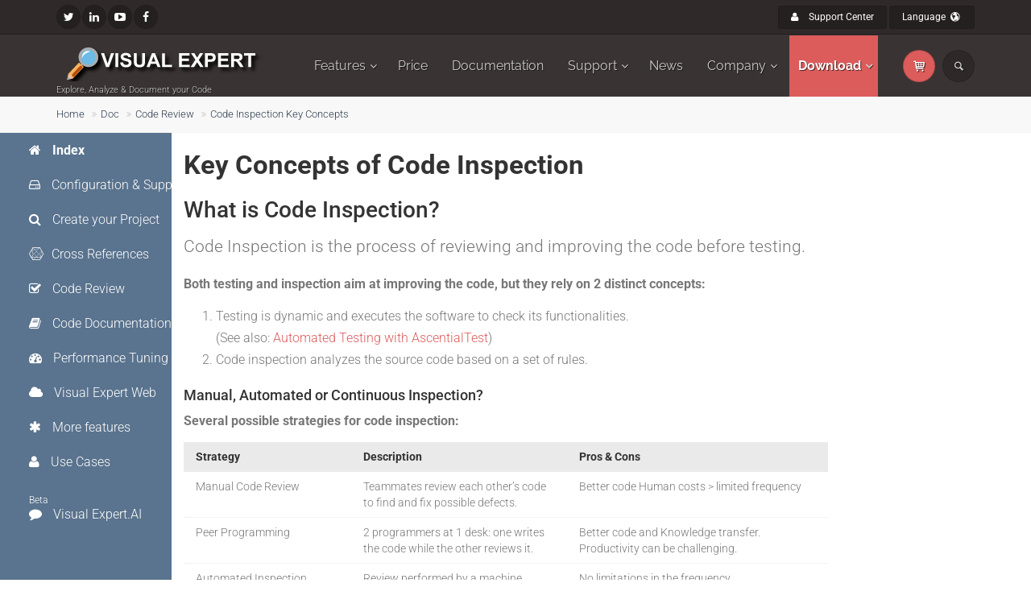

--- FILE ---
content_type: text/html; charset=UTF-8
request_url: https://www.visual-expert.com/EN/visual-expert-documentation/code-review/code-inspection-key-concepts.html
body_size: 9032
content:
<!DOCTYPE HTML>
<html lang="en">
<head>
<meta http-equiv="Content-Type" content="text/html; charset=utf-8">
<title>
Key Concepts of Code Inspection</title>
<link rel="canonical" href="https://www.visual-expert.com/EN/visual-expert-documentation/code-review/code-inspection-key-concepts.html" /><meta name="keywords" content="powerbuilder,pb6.5,pb7,pb8,pb9,pb10,pb11,pb12,pb12.5,visual expert,tool,impact,analysis, documentation,source,code,cross,ref,reference,maintenance,standards,review,dotnet,.net,sybase,development,program,software,stored,procedures">
<meta name="Description" content="Learn the key concepts of Code Inspection aimed at improving the code before testing.">
<meta name="verify-v1" content="JPYYaXXB1dYu2UsSIlSS0fQXyve1Vm1tG5p+6Q2UF/0=" />
<meta name="verify-v1" content="ngA4PIwpNsKoMcnAgzGhd6ZfLLI0uFqilS3kmdN7sBw=" />
<link rel="shortcut icon" href="https://www.visual-expert.com/favicon.ico" />
<meta name="viewport" content="width=device-width, initial-scale=1.0">
    
<link href="https://www.visual-expert.com/fonts/font-awesome/css/font-awesome.min.css" rel="stylesheet">
<link href="https://www.visual-expert.com/fonts/fontello/css/fontello.min.css" rel="stylesheet">
<link rel="stylesheet" href="/cache/css_04e69ecb1eb7ae9e38c52c376e7701e5.min.css"><!-- WebSite Module GoogleTagManager-->
<!-- WebSite Module Google Tag Manager: GTM-5XBQHLF-->
		<script>
		(function(w,d,s,l,i){w[l]=w[l]||[];w[l].push({'gtm.start':
		new Date().getTime(),event:'gtm.js'});var f=d.getElementsByTagName(s)[0],
		j=d.createElement(s),dl=l!='dataLayer'?'&l='+l:'';j.async=true;j.src=
		'https://www.googletagmanager.com/gtm.js?id='+i+dl;f.parentNode.insertBefore(j,f);
		})(window,document,'script','dataLayer','GTM-5XBQHLF');
var TagManagerGAMesuringId = "G-08NQZ6CPN1";
var PageTracking = "";</script>
		<!-- End WebSite Module Google Tag Manager: GTM-5XBQHLF- -->
		
<!-- END WebSite Module GoogleTagManager--><meta property='og:title' content='Key Concepts of Code Inspection'>
<meta property='og:description' content='Learn the key concepts of Code Inspection aimed at improving the code before testing.'>
<meta property='og:type' content='website'>
</head>
<body class="no-trans front-page">

<!-- WebSite Module GoogleTagManager-->
<!-- WebSite Module Google Tag Manager (noscript): GTM-5XBQHLF --><noscript><iframe src="https://www.googletagmanager.com/ns.html?id=GTM-5XBQHLF" height="0" width="0" style="display:none;visibility:hidden"></iframe></noscript><!-- End WebSite Module Google Tag Manager (noscript): GTM-5XBQHLF -->
<!-- End WebSite Module GoogleTagManager--> 
<div class="scrollToTop circle"><i class="icon-up-open-big"></i></div>
<div class="page-wrapper">
  <div class="header-container"> 
    <!-- header-top start -->
    <div class="header-top dark">
      <div class="container">
        <div class="row">
          <div class="col-xs-3 col-sm-6 col-md-9">
            <div class="header-top-first clearfix">
              <ul class="social-links circle small clearfix hidden-xs">
                <li class="twitter"><a target="_blank" href="https://twitter.com/PowerBuilderTV"><i class="fa fa-twitter"></i></a></li>
                <li class="linkedin"><a target="_blank" href="https://www.linkedin.com/company/novalys-sas"><i class="fa fa-linkedin"></i></a></li>
                <li class="youtube"><a target="_blank" href="https://www.youtube.com/channel/UCVZDiP8X-kaaz3F52mU_jNw"><i class="fa fa-youtube-play"></i></a></li>
                <li class="facebook"><a target="_blank" href="https://www.facebook.com/Visual-Expert-1577411429191903/timeline/"><i class="fa fa-facebook"></i></a></li>
              </ul>
              <div class="social-links hidden-lg hidden-md hidden-sm circle small">
                <div class="btn-group dropdown">
                  <button type="button" class="btn dropdown-toggle" data-toggle="dropdown"><i class="fa fa-share-alt"></i></button>
                  <ul class="dropdown-menu dropdown-animation">
                    <li class="twitter"><a target="_blank" href="https://twitter.com/PowerBuilderTV"><i class="fa fa-twitter"></i></a></li>
                    <li class="linkedin"><a target="_blank" href="https://www.linkedin.com/company/novalys-sas"><i class="fa fa-linkedin"></i></a></li>
                    <li class="youtube"><a target="_blank" href="https://www.youtube.com/channel/UCOS7fiyCKa8SaOAgIV7IcRg"><i class="fa fa-youtube-play"></i></a></li>
                    <li class="facebook"><a target="_blank" href="https://www.facebook.com/Visual-Expert-1577411429191903/timeline/"><i class="fa fa-facebook"></i></a></li>
                  </ul>
                </div>
              </div>
            </div>
          </div>
          <div class="col-xs-9 col-sm-6 col-md-3">
            <div id="header-top-second"  class="clearfix">
              <div class="header-top-dropdown text-right">
                <div class="btn-group"><a href="https://novalys.net/support/index.php?/veguest" target="_blank" class="btn btn-default btn-sm"><i class="fa fa-user pr-10"></i> Support Center </a></div>
                <div class="btn-group dropdown">
                  <button type="button" class="btn dropdown-toggle btn-default btn-sm" data-toggle="dropdown">Language <i class="icon-globe"></i></i></button>
                  <ul class="dropdown-menu dropdown-menu-right dropdown-animation">
                                      
		<script language='JavaScript' type='text/JavaScript'>
		<!--
		function MM_jumpMenu(targ,selObj,restore){ //v3.0
		  eval(targ+".location='"+selObj.options[selObj.selectedIndex].value+"'");
		  if (restore) selObj.selectedIndex=0;
		}
		//-->
		</script>
		<li class='active'><a>English</a></li><li><a href='https://www.visual-expert.com/JA/'>Japanese <i class='fa fa-home'></i></a></li><li><a href='https://www.visual-expert.com/FR/visual-expert-documentation/code-review/code-inspection-key-concepts.html'>French</a></li><li><a href='https://www.visual-expert.com/ES/'>Spanish <i class='fa fa-home'></i></a></li><li><a href='https://www.visual-expert.com/DE/'>Deutsch <i class='fa fa-home'></i></a></li><li><a href='https://www.visual-expert.com/RU/'>Russian <i class='fa fa-home'></i></a></li></ul>                                      </ul>
                </div>
              </div>
            </div>
          </div>
        </div>
      </div>
    </div>
    <header class="header dark fixed clearfix">
      <div class="container">
        <div class="row">
          <div class="col-md-3">
            <div class="header-left clearfix">
              <div id="logo" class="logo"> <a href="https://www.visual-expert.com/EN"><img src="/images/ve-logo-hr-white.svg" alt="Visual Expert" name="logo_img" id="logo_img"></a> </div>
              <div class="site-slogan"> Explore, Analyze & Document your Code </div>
            </div>
          </div>
          <div class="col-md-9">
            <div class="header-right clearfix">
              <div class="main-navigation  animated with-dropdown-buttons">
                <nav class="navbar navbar-default" role="navigation">
                  <div class="container-fluid">
                    <div class="navbar-header">
                      <button type="button" class="navbar-toggle" data-toggle="collapse" data-target="#navbar-collapse-1"> <span class="sr-only">Toggle navigation</span> <span class="icon-bar"></span> <span class="icon-bar"></span> <span class="icon-bar"></span> </button>
                    </div>
                    <div class="collapse navbar-collapse" id="navbar-collapse-1"> 
                      <!-- main-menu -->
                      <ul class="nav navbar-nav">
                        <li class="dropdown"><a href="#" class="dropdown-toggle" data-toggle="dropdown">Features</a>
                          <ul class="dropdown-menu">
                            <li><a href="https://www.visual-expert.com/EN/stored-procedure-pl-sql-oracle-plsql/code-function-analysis-impact.html"> Visual Expert for <strong>Oracle</strong></a></li>
                            <li><a href="https://www.visual-expert.com/EN/powerbuilder-code-pb/function-source-analysis-documentation-impact.html"> Visual Expert for <strong>PowerBuilder</strong></a></li>
                            <li><a href="https://www.visual-expert.com/EN/stored-procedure-t-sql-server-mssql-tsql/sqlserver-code-function-impact-analysis.html"> Visual Expert for <strong>SQL Server</strong></a></li>
                          </ul>
                        </li>
                        <li> <a href="https://www.visual-expert.com/EN/visual-expert-price.html">Price</a> </li>
                        <li> <a href="https://www.visual-expert.com/EN/visual-expert-documentation/">Documentation</a> </li>
                        <li class="dropdown"><a href="#" class="dropdown-toggle" data-toggle="dropdown" aria-expanded="true">Support</a>
                          <ul class="dropdown-menu">
                            <li><a href="https://www.visual-expert.com/EN/visual-expert-resources/visual-expert-video/">Videos</a></li>
                            <li><a href="https://www.visual-expert.com/EN/support-question-example-powerbuilder-pl-sql-tsql-stored-procedure/visual-expert-system-requirements.html">System Requirements</a></li>
                            <li><a href="https://novalys.net/support/index.php?/veguest/Tickets/Submit" target="_blank">Contact the Support</a></li>
                            <li><a href="https://www.visual-expert.com/EN/support-question-example-powerbuilder-pl-sql-tsql-stored-procedure/update-list-pb-plsql-t-sql.html">Release History</a></li>
                            <li><a href="https://rules.visual-expert.com" target="_blank">Visual Expert Code Inspection Rules</a></li>
                          </ul>
                        </li>
                        <li><a href="https://www.visual-expert.com/EN/visual-expert-blog/posts-2026/">News</a></li>
                        <li class="dropdown mega-menu narrow"> <a href="#" class="dropdown-toggle" data-toggle="dropdown">Company</a>
                          <ul class="dropdown-menu">
                            <li>
                              <div class="row">
                                <div class="col-md-12">
                                  <div class="row">
                                    <div class="col-sm-4"> <span class="title"><i class="fa fa-building-o"></i> About</span>
                                      <div class="divider"></div>
                                      <ul class="menu">
                                        <li ><a href="https://www.visual-expert.com/EN/novalys-powerbuilder-stored-procedure-plsql-tsql-tools/">Company Profile </a></li>
                                        <li ><a href="https://www.visual-expert.com/EN/novalys-powerbuilder-stored-procedure-plsql-tsql-tools/customers.html">Customers </a></li>
                                        <li ><a href="https://www.visual-expert.com/EN/novalys-powerbuilder-stored-procedure-plsql-tsql-tools/contact.html">Contact Us </a></li>
                                      </ul>
                                    </div>
                                    <div class="col-sm-4"> <span class="title"><i class="fa fa-external-link"></i> Other Products</span>
                                      <div class="divider"></div>
                                      <ul class="menu">
                                        <li><a href="https://www.visual-guard.com" target="_blank">Visual Guard</a></li>
                                        <li><a href="https://www.pbultimatesuite.com" target="_blank">Ultimate Suite for PowerBuilder</a></li>
                                        <li><a href="https://www.enable-pb.com" target="_blank">Enable for PowerBuilder</a></li>
                                        <li><a href="https://www.powerdesigner.biz" target="_blank">PowerDesigner</a></li>
                                        <li><a href="https://www.sqlanywhere.info" target="_blank">SQL Anywhere</a></li>
                                        <li><a href="http://www.pb-protect.com" target="_blank">PB Protect</a></li>
                                      </ul>
                                    </div>
                                    <div class="col-sm-4"> <span class="title"><i class="fa fa-group"></i> Community Actions</span>
                                      <div class="divider"></div>
                                      <ul class="menu">
                                        <li ><a href="https://www.visual-expert.com/EN/visual-expert-resources/powerbuilder-newsletter.html">Novalys PowerBuilder Newsletter</a></li>
                                        <li ><a href="https://www.visual-expert.com/EN/survey-pb-stored-procedure-sybase-mssql/">Novalys PowerBuilder Survey</a></li>
                                        <li ><a href="https://www.powerbuilder.tv" target="_blank">PowerBuilderTV</a></li>
                                        <li ><a href="https://www.powerbuilder.eu" target="_blank">PowerBuilderTV News</a></li>
                                      </ul>
                                    </div>
                                  </div>
                                </div>
                              </div>
                            </li>
                          </ul>
                        </li>
                        <li class="dropdown default-bg"> <a href="#" class="dropdown-toggle try-btn" data-toggle="dropdown" style="text-decoration:none; color:#FFFFFF">Download</a>
                          <ul class="dropdown-menu">
                            <li><a href="https://www.visual-expert.com/EN/stored-procedure-pl-sql-oracle-plsql/evaluation-trial-download-oracle-pl-sql.html" style="text-decoration:none" EventName="Trial_PL"> Visual Expert for <strong>Oracle</strong></a></li>
                            <li><a href="https://www.visual-expert.com/EN/powerbuilder-code-pb/power-builder-evaluation-trial-download-ve.html" style="text-decoration:none" EventName="Trial_PB"> Visual Expert for <strong>PowerBuilder</strong></a></li>
                            <li><a href="https://www.visual-expert.com/EN/stored-procedure-t-sql-server-mssql-tsql/sqlserver-evaluation-trial-download.html" style="text-decoration:none" EventName="Trial_TS"> Visual Expert for <strong>SQL Server</strong></a></li>
                          </ul>
                        </li>
                      </ul>
                      <!-- main-menu end --> 
                      <!-- header dropdown buttons -->
                      <div class="header-dropdown-buttons hidden-xs ">
                        <div class="btn-group dropdown">
                          <button type="button" class="btn dropdown-toggle" style="background-color: rgb(220 91 91);">
                          <a href="https://www.visual-expert.com/EN/visual-expert-price.html" style="color: #FFFFFF;"><i class="icon-basket-1"></i></a>
                          </button>
                        </div>
                        <div class="btn-group dropdown">
                          <button type="button" class="btn dropdown-toggle" data-toggle="dropdown"><i class="icon-search"></i></button>
                          <ul class="dropdown-menu dropdown-menu-right dropdown-animation">
                            <li>
                              <form  role="search" class="search-box margin-clear" action="https://www.google.com/cse" id="cse-search-box" target="_blank">
                                <input type="hidden" name="cx" value="015360193333528694491:7dsynwxyhii" />
                                <input type="hidden" name="ie" value="UTF-8" />
                                <input type="text" class="form-control" placeholder="Search" name="q" size="20" />
                              </form>
                            </li>
                          </ul>
                        </div>
                      </div>
                    </div>
                  </div>
                </nav>
              </div>
            </div>
          </div>
        </div>
      </div>
    </header>
  </div>

  <!--
                              TEMPLATE
  -->
    
<div id="vedoc" class="breadcrumb-container">
  <div class="container">
    <div>
    <ol class='breadcrumb'>
                                                  
                     
                    <li class='breadcrumb-item'><a href='https://www.visual-expert.com/EN/' class='link-dark'>Home</a>&nbsp;</li>
                    
                 
                                              
                     
                    <li class='breadcrumb-item'><a href='https://www.visual-expert.com/EN/visual-expert-documentation/' class='link-dark'>Doc</a>&nbsp;</li>
                    
                 
                                              
                     
                    <li class='breadcrumb-item'><a href='https://www.visual-expert.com/EN/visual-expert-documentation/code-review/' class='link-dark'>Code Review</a>&nbsp;</li>
                    
                 
                                              
                     
                    <li class='breadcrumb-item'><a href='https://www.visual-expert.com/EN/visual-expert-documentation/code-review/code-inspection-key-concepts.html' class='link-dark'>Code Inspection Key Concepts</a>&nbsp;</li>
                    
                 
            </ol>
</div>  </div>
</div>
<!-- Mainpage Start -->
<section>
<div class="box"> 
    <!-- main start -->
    <div class="col-md-8 col-xs-12 col-lg-8 col-md-push-3 col-lg-push-2 box-content tutorial">
      <style type="text/css">
#issues { padding-top: 30px }
</style>
<h1>Key Concepts of Code Inspection</h1>
<article class="blogpost full" style="min-height:1300px">
  <div class="blogpost-content">
    <h2 id="inspection">What is Code Inspection?</h2>
    <p class="lead">Code Inspection is the process of reviewing and improving the code before testing.</p>
    <p><strong>Both testing and inspection aim at improving the code, but they rely on 2 distinct concepts: </strong> </p>
    <ol>
    <li>Testing is dynamic and executes the software to check its functionalities. <br />
    (See also: <a href="http://ascentialtest.novalys.net/" target="_blank">Automated Testing with AscentialTest</a>)</li>
    <li>Code inspection analyzes the source code based on a set of rules. </li>
    </ol>
    <h3>Manual, Automated or Continuous Inspection? </h3>
    <p><strong>Several possible strategies for code inspection:</strong> </p>
    <table class="table table-responsive m-800">
<thead><tr>
      <th><strong>Strategy</strong></th>
      <th><strong>Description</strong></th>
      <th><strong>Pros & Cons </strong></th>
  </tr></thead>
    <tr>
      <td width="300">Manual Code Review</a></td>
      <td width="420">Teammates review each other’s code to find and fix possible defects.</td>
      <td width="540">Better code Human costs > limited frequency </td>
    </tr>
    <tr>
      <td>Peer Programming</td>
      <td>2 programmers at 1 desk: one writes  the code while the other reviews it. </td>
      <td>Better code and Knowledge transfer. <br />
	    Productivity can be challenging. </td>
    </tr>
    <tr>
      <td>Automated Inspection</td>
      <td>Review performed by a machine.</td>
      <td>No limitations in the frequency. <br />
	    Requires Code Analysis Tools </td>
    </tr>
    <tr>
      <td>Continuous Code Inspection</td>
      <td>Automatic reviews included in a Continuous Integration Workflow.</td>
      <td>See below </td>
    </tr>
</table>
<h3>Why Implement Continuous Code Inspection? </h3>
<p>Continuous Code Inspection is an essential part of the DevOps and Agile development process, where traditional code review is not enough.</p>
<p>Code inspection improves the overall code quality and security, while reducing remediation and maintenance costs by discovering potential defects at an early stage.</p>
<p>Each time a developer pushes his work into the CI/CD pipeline, the code is automatically scanned for defects. Common objectives for continuous inspection are:</p>
<ul>
  <li>Detect and remove security vulnerabilities </li>
<li>Comply with coding "grammar" standards </li>
<li>Comply with code readability standards</li>
<li>Architectural layering adherence</li>
<li>Remove code duplicates</li>
<li>Improve performance</li>
<li>And more... </li>
</ul>
<p> <img src="/images/1078-ci-schema.png" alt="Code Inspection and Continuous Integration"/> </p>
  <h3 id="issues">Types of Issues</h3>
<table class="table table-responsive m-800">
      <tr class="light-gray-bg">
        <td width="363">Bug </td>
        <td width="1039">Flaw or mistake - other than syntax errors - that can break the application anytime. Fixing it is of highest priority.</td>
      </tr>
      <tr>
        <td>Maintainability</td>
        <td>This quality-related issue is not a bug. It is not technically incorrect and does not prevent the application from functioning. But it makes changes way more expensive and increases the probability of introducing new bugs. </td>
      </tr>
      <tr class="light-gray-bg">
        <td>Vulnerability </td> 
        <td>A flaw or weakness in code that could result in a security breach.</td> 
      </tr>
      <tr>
        <td>Security warning </td>
        <td>A piece of code that may create a security breach, but must be manually examined to determine it. </td>
      </tr>
      <tr class="light-gray-bg">
        <td>Metric </td>
        <td>Objective measurements of certain code properties or entities. Traditionally used for cost estimation, quality assurance, debugging, performance optimization, and task assignments. </td>
      </tr>
      <tr>
        <td>Syntax error </td>
        <td>Grammatical mistake in the syntax of a phrase that can prevent the code from compiling or executing. Fixing it is of the highest priority. </td>
      </tr>
    </table>
    <h3 class="pt-30">Issue Severity </h3>
    <p>Not all issues are critical. <strong>To help prioritize improvements, each issue comes with a severity level:</strong></p>
    <table class="table table-responsive m-800">
      <tr class="light-gray-bg">
        <td width="363">Critical</td>
        <td width="1039">Bug that will probably alter the proper functioning of the application and must be fixed as soon as possible.</td>
      </tr>
      <tr>
        <td>Major</td>
        <td>Security vulnerability, or bug that could possibly alter the proper functioning of the application.  To be addressed as quickly as possible.</td>
      </tr>
      <tr class="light-gray-bg">
        <td>Minor</td>
        <td>Quality defect that can significantly affect the developer's productivity.</td>
      </tr>
      <tr>
        <td>Low</td>
        <td>Quality defect that may slightly affect the developer's productivity.</td>
      </tr>
      <tr class="light-gray-bg">
        <td>Information</td>
        <td>Metric or information about the code.</td>
      </tr>
    </table>
    <h3 class="pt-30">How is the severity of an issue defined? </h3>
    <p class="lead">The severity level of an issue depends on its impact and probability.</p>
    <p>High/low impact is evaluated with the following criteria: </p>
    <ul>
      <li>For bugs: can this problem break the application or corrupt the stored data? </li>
      <li>For vulnerabilities: if this breach were exploited, would it cause significant damage?</li>
      <li>For maintainability issues: could this issue cause a developer to introduce a bug?</li>
    </ul>
    <table class="table table-responsive m-800">
      <thead>
        <tr>
          <th><strong></strong></th>
          <th><strong>Critical</strong></th>
          <th><strong>Major</strong></th>
          <th><strong>Minor </strong></th>
          <th><strong>Low </strong></th>
        </tr>
      </thead>
      <tr>
        <th>Impact</th>
        <td>High</td>
        <td>High</td>
        <td>Low</td>
        <td>Low</td>
      </tr>
      <tr>
        <th>Probability</th>
        <td>High</td>
        <td>Low</td>
        <td>High</td>
        <td>Low</td>
      </tr>
    </table>
    <h3 class="pt-30">Other definititions</h3>
    <table class="table table-responsive m-800">
      <tr>
        <th> Inspection Rule </th>
        <td> A coding practice that should be followed, to avoid generating bugs, vulnerabilities, or code quality issues. </td>
      </tr>
      <tr>
        <th> Remediation Cost </th>
        <td> The estimated time required to fix all bugs and security issues. </td>
      </tr>
      <tr>
        <th> Technical Debt </th>
        <td> The estimated time required to fix all Maintainability Issues </td>
      </tr>
    </table>
    <p>&nbsp;</p>
<h4>See Also:</h4>
<ul>
<li><a href="https://www.visual-expert.com/EN/visual-expert-documentation/code-review/powerbuilder-code-inspection-tutorial.html">How to Inspect PowerBuilder Code</a></li>
<li><a href="https://www.visual-expert.com/EN/visual-expert-documentation/code-review/sql-server-tsql-code-inspection-tutorial.html">How to Inspect SQL Server Code</a></li>
<li><a href="https://www.visual-expert.com/EN/visual-expert-documentation/code-review/oracle-plsql-code-inspection-tutorial.html">How to Inspect Oracle Code</a></li>
<li><a href="https://www.visual-expert.com/EN/visual-expert-documentation/code-review/code-inspection-overview.html">Code Inspection - What to Expect from Visual Expert?</a></li>
<li><a href="https://www.visual-expert.com/EN/visual-expert-documentation/code-review/code-inspection-settings.html">Code Inspection Settings</a></li>
</ul>
</div>
<p>&nbsp;</p>
 <footer class="clearfix">
    <div class="tags pull-left"><i class="icon-tags"></i> PowerBuilder, Oracle, SQL Server, Code Inspection</div>
    <div class="link pull-right">
      <div class="addthis_sharing_toolbox"></div>
    </div>
  </footer>
  </article>    </div>
    <!-- sidebar start -->
    <aside class="col-md-3 col-xs-12 col-lg-2 col-md-pull-9 col-lg-pull-8 vertical margin-clear mb-20" >
      <ul class="nav nav-tabs">
        <li><a href="https://www.visual-expert.com/EN/visual-expert-documentation/" role="tab"><i class="fa fa-home pr-10"></i><strong> Index</strong></a></li>
        <li><a href="https://www.visual-expert.com/EN/visual-expert-documentation/install-and-configure-visual-expert/"><i class="fa fa-hdd-o pr-10"></i> Configuration &amp; Support</a></li>
        <li><a href="https://www.visual-expert.com/EN/visual-expert-documentation/static-code-analysis/"><i class="fa fa-search pr-10"></i> Create your Project</a></li>
        <li><a href="https://www.visual-expert.com/EN/visual-expert-documentation/code-cross-references/"><i class="fa fa-connectdevelop pr-10"></i>Cross References</a></li>
        <li><a href="https://www.visual-expert.com/EN/visual-expert-documentation/code-review/" ><i class="fa fa-check-square-o pr-10"></i> Code Review</a></li>
        <li><a href="https://www.visual-expert.com/EN/visual-expert-documentation/document-code/" ><i class="fa fa-book pr-10"></i> Code Documentation</a></li>
        <li><a href="https://www.visual-expert.com/EN/visual-expert-documentation/analyze-db-code/" ><i class="fa fa-tachometer pr-10"></i>   Performance Tuning</a></li>
        <li><a href="https://www.visual-expert.com/EN/visual-expert-documentation/visual-expert-web/" ><i class="fa fa-cloud pr-10"></i>   Visual Expert Web</a></li>
        <li><a href="https://www.visual-expert.com/EN/visual-expert-documentation/other-code-tools/"><i class="fa fa-asterisk pr-10"></i> More features</a></li>
        <li><a href="https://www.visual-expert.com/EN/visual-expert-documentation/why-analyze-source-code/" ><i class="fa fa-user pr-10"></i> Use Cases</a></li>
        <li><a href="https://www.visual-expert.com/EN/visual-expert-documentation/visual-expert-ai/visual-expert-ai-advanced-analysis.html"><sub>Beta</sub><br><i class="fa fa-comment pr-10"></i>  Visual Expert.AI </a></li>
        <li style="
    position: absolute;
    bottom: 10px;
    background-color:#dc5b5b;
"><a href="https://www.visual-expert.com/EN/evaluation-trial-download-ve.html"><i class="fa fa-download pr-10"></i> Download Visual Expert</a></li>
      </ul>
    </aside>
    <!-- sidebar end --> 
  </div>
</section>
<!-- Mainpage End --> 

    <div class="footer-top dark-bg">
    <div class="container" style="color:#999999">
      <h3 class="title text-muted">Visual Expert Featured Resources</h3>
      <div class="separator-2"></div>
      <div class="row">
        <div class="col-md-4">
          <nav>
            <h4 class="title text-muted">How to</h4>
            <ul class="nav nav-pills nav-stacked">
              <li><a href="https://www.visual-expert.com/EN/visual-expert-documentation/code-review/code-inspection-overview.html" style="text-decoration:none">Inspect your Code</a></li>
              <li><a href="https://www.visual-expert.com/EN/visual-expert-documentation/document-code/" style="text-decoration:none">Document your code</a></li>
              <li><a href="https://www.visual-expert.com/EN/visual-expert-documentation/static-code-analysis/analyze-several-sql-server-databases.html" style="text-decoration:none">Analyze Several Databases at the same time</a></li>
              <li><a href="https://www.visual-expert.com/EN/visual-expert-documentation/static-code-analysis/analyze-multiple-powerbuilder-apps.html" style="text-decoration:none">Analyze multiple PB applications</a></li>
              <li><a href="https://www.visual-expert.com/EN/visual-expert-documentation/static-code-analysis/analyze-powerbuilder-sql-server-code.html" style="text-decoration:none">How to Setup a Cross-language Analysis (PowerBuilder + SQL Server Code)</a></li>
            </ul>
          </nav>
        </div>
        <div class="col-md-4"> <br>
          <nav>
            <ul class="nav nav-pills nav-stacked">
              <li><a href="https://www.visual-expert.com/EN/visual-expert-documentation/code-cross-references/crud-matrix-generator.html" style="text-decoration:none">Generate a CRUD Matrix</a></li>
              <li><a href="https://www.visual-expert.com/EN/visual-expert-documentation/code-cross-references/find-powerbuilder-calls-to-web-services-tutorial.html" style="text-decoration:none">Find PowerBuilder calls to Web Services</a></li>
              <li><a href="https://www.visual-expert.com/EN/visual-expert-documentation/document-code/data-models-diagrams.html" style="text-decoration:none">Generate Diagrams from Your Code</a></li>
              <li><a href="https://www.visual-expert.com/EN/visual-expert-documentation/code-cross-references/nvo-declared-pb-objects-methods.html" style="text-decoration:none">NVO declared in PB Objects and Methods</a></li>
              <li><a href="https://www.visual-expert.com/EN/visual-expert-documentation/code-review/code-performance-tutorial.html" style="text-decoration:none">Analyze DB Code Performance</a></li>
              <li><a href="https://www.visual-expert.com/EN/visual-expert-blog/posts-2017/blog-post-new-sql-server-t-sql-code-analyzer.html" style="text-decoration:none">New Code Analyzer for SQL Server T-SQL</a></li>
            </ul>
          </nav>
        </div>
        <div class="col-md-4">
          <h4 class="title text-muted"><a href="https://www.visual-expert.com/EN/visual-expert-resources/visual-expert-video/" style="text-decoration:none">Videos</a></h4>
          <nav>
            <ul class="nav nav-pills nav-stacked">
              <li><a href="https://www.visual-expert.com/EN/visual-expert-resources/visual-expert-video/ve2017-pb-find-references-to-a-column.html" style="text-decoration:none">Find References to a Column in PB code (Video)</a></li>
              <li><a href="https://www.visual-expert.com/EN/visual-expert-blog/posts-2016/blog-post-find-data-access.html" style="text-decoration:none">Find references to a column in  PL/SQL (Video)</a></li>
              <li><a href="https://www.visual-expert.com/EN/visual-expert-resources/visual-expert-video/ve2017-pb-generating-a-crud-matrix.html" style="text-decoration:none">Review CRUD operations in your Code (Video)</a></li>
            </ul>
          </nav>
        </div>
      </div>
    </div>
  </div>
  <footer id="footer" class="clearfix dark">
    <div class="footer">
      <div class="container">
        <div class="footer-inner">
          <div class="row">
            <div class="col-md-4">
              <div class="footer-content">
                <div class="logo-footer">
                  <div style="max-width: 200px"><img id="logo-footer" src="/images/logo-novalys-hr.png" alt="Novalys"></div>
                </div>
                <p>Novalys is an international Software Vendor, founded in 1998, privately held, with subsidiaries and distributors in North America, Europe, South America, Middle East and Asia. We provide development team with powerful solutions to develop and maintain successful applications. <a href="https://www.visual-expert.com/EN/novalys-powerbuilder-stored-procedure-plsql-tsql-tools/">Learn More<i class="fa fa-long-arrow-right pl-5"></i></a></p>
                <div class="separator-2"></div>
                <nav>
                  <ul class="nav nav-pills nav-stacked">
                    <li><a target="_blank" href="https://novalys.net/support/index.php?/veguest/News/List/Index/2">Support</a></li>
                    <li><a href="https://www.visual-expert.com/EN/novalys-powerbuilder-stored-procedure-plsql-tsql-tools/privacy-statement.html">Privacy</a></li>
                    <li><a href="https://www.visual-expert.com/EN/powerbuilder-map-sybase-oracle-sql-server-stored-procedure.html">Site Map</a></li>
                  </ul>
                </nav>
              </div>
            </div>
            <div class="col-md-4">
              <div class="footer-content">
                <h4 class="title">Novalys Websites</h4>
                <div class="separator-2"></div>
                <div class="media margin-clear">
                  <div class="media-left">
                    <div class="overlay-container"> <img class="media-object" src="/images/picto-nov.png" alt="blog-thumb"> <a href="https://www.novalys.net" target="_blank" class="overlay-link small"><i class="fa fa-link"></i></a> </div>
                  </div>
                  <div class="media-body"> <span class="media-heading"><a href="https://www.novalys.net" target="_blank">Novalys Corporate Website</a></span>
                    <p class="small margin-clear"><i class="fa fa-building-o pr-10"></i> Learn More</p>
                  </div>
                  <hr>
                </div>
                <div class="media margin-clear">
                  <div class="media-left">
                    <div class="overlay-container"> <img class="media-object" src="/images/picto-pbtv.png" alt="blog-thumb"> <a a href="https://www.powerbuildertv.com" target="_blank" class="overlay-link small"><i class="fa fa-link"></i></a> </div>
                  </div>
                  <div class="media-body"> <span class="media-heading"><a href="https://www.powerbuildertv.com" target="_blank">PowerBuilderTV</a></span>
                    <p class="small margin-clear"><i class="icon-video pr-10"></i>PowerBuilder Webcasts</p>
                  </div>
                  <hr>
                </div>
                <div class="media margin-clear">
                  <div class="media-left">
                    <div class="overlay-container"> <img class="media-object" src="/images/picto-pbeu.png" width="42" alt="blog-thumb" > <a href="https://www.powerbuilder.eu" target="_blank" class="overlay-link small"><i class="fa fa-link"></i></a> </div>
                  </div>
                  <div class="media-body"> <span class="media-heading"><a href="https://www.powerbuilder.eu" target="_blank">PBTV News</a></span>
                    <p class="small margin-clear"><i class="fa fa-group pr-10"></i>PowerBuilder Tools, News, Services and Webcasts</p>
                  </div>
                </div>
                <div class="text-right space-top"> <a href="https://www.visual-expert.com/EN/novalys-powerbuilder-stored-procedure-plsql-tsql-tools/novalys-websites" class="link-dark"><i class="fa fa-plus-circle pl-5 pr-5"></i>More</a> </div>
              </div>
            </div>
            <div class="col-md-4">
              <div class="footer-content">
                <h4 class="title">Find Us</h4>
                <div class="separator-2"></div>
                <ul class="social-links circle animated-effect-1">
                  <li class="facebook"><a target="_blank" href="https://www.facebook.com/Visual-Expert-1577411429191903/timeline/"><i class="fa fa-facebook"></i></a></li>
                  <li class="twitter"><a target="_blank" href="https://twitter.com/PowerBuilderTV"><i class="fa fa-twitter"></i></a></li>
                  <li class="linkedin"> <a target="_blank" href="https://www.linkedin.com/company/novalys-sas"><i class="fa fa-linkedin"></i></a></li>
                </ul>
                <div class="separator-2"></div>
                <ul class="list-icons">
                  <li><i class="fa fa-map-marker pr-10 text-default"></i>41/43 rue Paul Bert</li>
                  <li>92100 Boulogne Billancourt France</li>
                  <li><a href="/cdn-cgi/l/email-protection#3043515c5543705e5f46515c49431e5e5544"><i class="fa fa-envelope-o pr-10"></i><span class="__cf_email__" data-cfemail="0271636e6771426c6d74636e7b712c6c6776">[email&#160;protected]</span></a></li>
                </ul>
              </div>
            </div>
          </div>
        </div>
      </div>
    </div>
    <div class="subfooter">
      <div class="container">
        <div class="subfooter-inner">
          <div class="row">
            <div class="col-md-12">
              <p class="text-center">Copyright © 2026 <a target="_blank" href="https://www.novalys.net">Novalys</a>. All Rights Reserved</p>
            </div>
          </div>
        </div>
      </div>
    </div>
  </footer>
</div>
<script data-cfasync="false" src="/cdn-cgi/scripts/5c5dd728/cloudflare-static/email-decode.min.js"></script><script language="JavaScript">
function popup(url,width,height) {
        var pop= window.open 

(url,'popup','location=no,toolbar=no,directories=no,menubar=no,resizable=yes,scrollbars=yes,status=no,width='+ width+',height='+height);
        pop.focus();
}

</script> 

			<link rel='stylesheet' href='https://cdn.jsdelivr.net/gh/orestbida/cookieconsent@3.0.0/dist/cookieconsent.css' integrity="sha384-9KcNFt4axT+TNOVPHpwGHOm4Kv0UcMjdVya1kl+EPBQG+Vmqtz28cnx0f5PZYcnF" crossorigin="anonymous">
			<script src='https://cdn.jsdelivr.net/gh/orestbida/cookieconsent@v3.0.0/dist/cookieconsent.umd.js' integrity="sha384-zM9A7bFtKjzCrGlAqAv3bj2Rkl6zz3vc62NMGZaEtfG4TKk8Ljrx6P7ixfoLzzIl" crossorigin="anonymous"></script>
			<script src='https://static.novalys.net/js/rgpdmodule.js' integrity="sha384-A0e4IgF3zOa+P/23ekJ4c0zoq7fiZMbAZ/1KAfpJcM8J+VqncNgNVk/0M1WLkiF5" crossorigin="anonymous"></script>
			<script src="/cache/js_84726643f7cc8ad167d0ef0c869d93f9.min.js"></script><script defer src="https://static.cloudflareinsights.com/beacon.min.js/vcd15cbe7772f49c399c6a5babf22c1241717689176015" integrity="sha512-ZpsOmlRQV6y907TI0dKBHq9Md29nnaEIPlkf84rnaERnq6zvWvPUqr2ft8M1aS28oN72PdrCzSjY4U6VaAw1EQ==" data-cf-beacon='{"version":"2024.11.0","token":"e17535cd29304df4852fcc48190ebcd9","r":1,"server_timing":{"name":{"cfCacheStatus":true,"cfEdge":true,"cfExtPri":true,"cfL4":true,"cfOrigin":true,"cfSpeedBrain":true},"location_startswith":null}}' crossorigin="anonymous"></script>
</body>
</html>

--- FILE ---
content_type: text/css
request_url: https://www.visual-expert.com/cache/css_04e69ecb1eb7ae9e38c52c376e7701e5.min.css
body_size: 77606
content:
@charset "utf-8";   @font-face{font-display: swap;  font-family: 'Raleway'; font-style: normal; font-weight: 300; src: url('/fonts/raleway/raleway-v37-latin-300.woff2') format('woff2'); } @font-face{font-display: swap;  font-family: 'Raleway'; font-style: normal; font-weight: 400; src: url('/fonts/raleway/raleway-v37-latin-regular.woff2') format('woff2'); } @font-face{font-display: swap;  font-family: 'Raleway'; font-style: normal; font-weight: 700; src: url('/fonts/raleway/raleway-v37-latin-700.woff2') format('woff2'); } @font-face{font-display: swap;  font-family: 'Roboto'; font-style: normal; font-weight: 300; src: url('/fonts/roboto/roboto-v49-latin-300.woff2') format('woff2'); } @font-face{font-display: swap;  font-family: 'Roboto'; font-style: italic; font-weight: 300; src: url('/fonts/roboto/roboto-v49-latin-300italic.woff2') format('woff2'); } @font-face{font-display: swap;  font-family: 'Roboto'; font-style: normal; font-weight: 400; src: url('/fonts/roboto/roboto-v49-latin-regular.woff2') format('woff2'); } @font-face{font-display: swap;  font-family: 'Roboto'; font-style: normal; font-weight: 500; src: url('/fonts/roboto/roboto-v49-latin-500.woff2') format('woff2'); } @font-face{font-display: swap;  font-family: 'Roboto'; font-style: italic; font-weight: 500; src: url('/fonts/roboto/roboto-v49-latin-500italic.woff2') format('woff2'); } @font-face{font-display: swap;  font-family: 'Roboto'; font-style: normal; font-weight: 700; src: url('/fonts/roboto/roboto-v49-latin-700.woff2') format('woff2'); } @font-face{font-display: swap;  font-family: 'Roboto'; font-style: italic; font-weight: 700; src: url('/fonts/roboto/roboto-v49-latin-700italic.woff2') format('woff2'); }html{font-family:sans-serif;-webkit-text-size-adjust:100%;-ms-text-size-adjust:100%}body{margin:0}article,aside,details,figcaption,figure,footer,header,hgroup,main,menu,nav,section,summary{display:block}audio,canvas,progress,video{display:inline-block;vertical-align:baseline}audio:not([controls]){display:none;height:0}[hidden],template{display:none}a{background-color:transparent}a:active,a:hover{outline:0}abbr[title]{border-bottom:1px dotted}b,strong{font-weight:700}dfn{font-style:italic}h1{margin:.67em 0;font-size:2em}mark{color:#000;background:#ff0}small{font-size:80%}sub,sup{position:relative;font-size:75%;line-height:0;vertical-align:baseline}sup{top:-.5em}sub{bottom:-.25em}img{border:0}svg:not(:root){overflow:hidden}figure{margin:1em 40px}hr{height:0;-webkit-box-sizing:content-box;-moz-box-sizing:content-box;box-sizing:content-box}pre{overflow:auto}code,kbd,pre,samp{font-family:monospace,monospace;font-size:1em}button,input,optgroup,select,textarea{margin:0;font:inherit;color:inherit}button{overflow:visible}button,select{text-transform:none}button,html input[type=button],input[type=reset],input[type=submit]{-webkit-appearance:button;cursor:pointer}button[disabled],html input[disabled]{cursor:default}button::-moz-focus-inner,input::-moz-focus-inner{padding:0;border:0}input{line-height:normal}input[type=checkbox],input[type=radio]{-webkit-box-sizing:border-box;-moz-box-sizing:border-box;box-sizing:border-box;padding:0}input[type=number]::-webkit-inner-spin-button,input[type=number]::-webkit-outer-spin-button{height:auto}input[type=search]{-webkit-box-sizing:content-box;-moz-box-sizing:content-box;box-sizing:content-box;-webkit-appearance:textfield}input[type=search]::-webkit-search-cancel-button,input[type=search]::-webkit-search-decoration{-webkit-appearance:none}fieldset{padding:.35em .625em .75em;margin:0 2px;border:1px solid silver}legend{padding:0;border:0}textarea{overflow:auto}optgroup{font-weight:700}table{border-spacing:0;border-collapse:collapse}td,th{padding:0}@media print{*,:after,:before{color:#000!important;text-shadow:none!important;background:0 0!important;-webkit-box-shadow:none!important;box-shadow:none!important}a,a:visited{text-decoration:underline}a[href]:after{content:" (" attr(href) ")"}abbr[title]:after{content:" (" attr(title) ")"}a[href^="javascript:"]:after,a[href^="#"]:after{content:""}blockquote,pre{border:1px solid #999;page-break-inside:avoid}thead{display:table-header-group}img,tr{page-break-inside:avoid}img{max-width:100%!important}h2,h3,p{orphans:3;widows:3}h2,h3{page-break-after:avoid}select{background:#fff!important}.navbar{display:none}.btn>.caret,.dropup>.btn>.caret{border-top-color:#000!important}.label{border:1px solid #000}.table{border-collapse:collapse!important}.table td,.table th{background-color:#fff!important}.table-bordered td,.table-bordered th{border:1px solid #ddd!important}}@font-face{font-family:'Glyphicons Halflings';src:url(../fonts/glyphicons-halflings-regular.eot);src:url(../fonts/glyphicons-halflings-regular.eot?#iefix) format('embedded-opentype'),url(../fonts/glyphicons-halflings-regular.woff2) format('woff2'),url(../fonts/glyphicons-halflings-regular.woff) format('woff'),url(../fonts/glyphicons-halflings-regular.ttf) format('truetype'),url(../fonts/glyphicons-halflings-regular.svg#glyphicons_halflingsregular) format('svg')}.glyphicon{position:relative;top:1px;display:inline-block;font-family:'Glyphicons Halflings';font-style:normal;font-weight:400;line-height:1;-webkit-font-smoothing:antialiased;-moz-osx-font-smoothing:grayscale}.glyphicon-asterisk:before{content:"\2a"}.glyphicon-plus:before{content:"\2b"}.glyphicon-eur:before,.glyphicon-euro:before{content:"\20ac"}.glyphicon-minus:before{content:"\2212"}.glyphicon-cloud:before{content:"\2601"}.glyphicon-envelope:before{content:"\2709"}.glyphicon-pencil:before{content:"\270f"}.glyphicon-glass:before{content:"\e001"}.glyphicon-music:before{content:"\e002"}.glyphicon-search:before{content:"\e003"}.glyphicon-heart:before{content:"\e005"}.glyphicon-star:before{content:"\e006"}.glyphicon-star-empty:before{content:"\e007"}.glyphicon-user:before{content:"\e008"}.glyphicon-film:before{content:"\e009"}.glyphicon-th-large:before{content:"\e010"}.glyphicon-th:before{content:"\e011"}.glyphicon-th-list:before{content:"\e012"}.glyphicon-ok:before{content:"\e013"}.glyphicon-remove:before{content:"\e014"}.glyphicon-zoom-in:before{content:"\e015"}.glyphicon-zoom-out:before{content:"\e016"}.glyphicon-off:before{content:"\e017"}.glyphicon-signal:before{content:"\e018"}.glyphicon-cog:before{content:"\e019"}.glyphicon-trash:before{content:"\e020"}.glyphicon-home:before{content:"\e021"}.glyphicon-file:before{content:"\e022"}.glyphicon-time:before{content:"\e023"}.glyphicon-road:before{content:"\e024"}.glyphicon-download-alt:before{content:"\e025"}.glyphicon-download:before{content:"\e026"}.glyphicon-upload:before{content:"\e027"}.glyphicon-inbox:before{content:"\e028"}.glyphicon-play-circle:before{content:"\e029"}.glyphicon-repeat:before{content:"\e030"}.glyphicon-refresh:before{content:"\e031"}.glyphicon-list-alt:before{content:"\e032"}.glyphicon-lock:before{content:"\e033"}.glyphicon-flag:before{content:"\e034"}.glyphicon-headphones:before{content:"\e035"}.glyphicon-volume-off:before{content:"\e036"}.glyphicon-volume-down:before{content:"\e037"}.glyphicon-volume-up:before{content:"\e038"}.glyphicon-qrcode:before{content:"\e039"}.glyphicon-barcode:before{content:"\e040"}.glyphicon-tag:before{content:"\e041"}.glyphicon-tags:before{content:"\e042"}.glyphicon-book:before{content:"\e043"}.glyphicon-bookmark:before{content:"\e044"}.glyphicon-print:before{content:"\e045"}.glyphicon-camera:before{content:"\e046"}.glyphicon-font:before{content:"\e047"}.glyphicon-bold:before{content:"\e048"}.glyphicon-italic:before{content:"\e049"}.glyphicon-text-height:before{content:"\e050"}.glyphicon-text-width:before{content:"\e051"}.glyphicon-align-left:before{content:"\e052"}.glyphicon-align-center:before{content:"\e053"}.glyphicon-align-right:before{content:"\e054"}.glyphicon-align-justify:before{content:"\e055"}.glyphicon-list:before{content:"\e056"}.glyphicon-indent-left:before{content:"\e057"}.glyphicon-indent-right:before{content:"\e058"}.glyphicon-facetime-video:before{content:"\e059"}.glyphicon-picture:before{content:"\e060"}.glyphicon-map-marker:before{content:"\e062"}.glyphicon-adjust:before{content:"\e063"}.glyphicon-tint:before{content:"\e064"}.glyphicon-edit:before{content:"\e065"}.glyphicon-share:before{content:"\e066"}.glyphicon-check:before{content:"\e067"}.glyphicon-move:before{content:"\e068"}.glyphicon-step-backward:before{content:"\e069"}.glyphicon-fast-backward:before{content:"\e070"}.glyphicon-backward:before{content:"\e071"}.glyphicon-play:before{content:"\e072"}.glyphicon-pause:before{content:"\e073"}.glyphicon-stop:before{content:"\e074"}.glyphicon-forward:before{content:"\e075"}.glyphicon-fast-forward:before{content:"\e076"}.glyphicon-step-forward:before{content:"\e077"}.glyphicon-eject:before{content:"\e078"}.glyphicon-chevron-left:before{content:"\e079"}.glyphicon-chevron-right:before{content:"\e080"}.glyphicon-plus-sign:before{content:"\e081"}.glyphicon-minus-sign:before{content:"\e082"}.glyphicon-remove-sign:before{content:"\e083"}.glyphicon-ok-sign:before{content:"\e084"}.glyphicon-question-sign:before{content:"\e085"}.glyphicon-info-sign:before{content:"\e086"}.glyphicon-screenshot:before{content:"\e087"}.glyphicon-remove-circle:before{content:"\e088"}.glyphicon-ok-circle:before{content:"\e089"}.glyphicon-ban-circle:before{content:"\e090"}.glyphicon-arrow-left:before{content:"\e091"}.glyphicon-arrow-right:before{content:"\e092"}.glyphicon-arrow-up:before{content:"\e093"}.glyphicon-arrow-down:before{content:"\e094"}.glyphicon-share-alt:before{content:"\e095"}.glyphicon-resize-full:before{content:"\e096"}.glyphicon-resize-small:before{content:"\e097"}.glyphicon-exclamation-sign:before{content:"\e101"}.glyphicon-gift:before{content:"\e102"}.glyphicon-leaf:before{content:"\e103"}.glyphicon-fire:before{content:"\e104"}.glyphicon-eye-open:before{content:"\e105"}.glyphicon-eye-close:before{content:"\e106"}.glyphicon-warning-sign:before{content:"\e107"}.glyphicon-plane:before{content:"\e108"}.glyphicon-calendar:before{content:"\e109"}.glyphicon-random:before{content:"\e110"}.glyphicon-comment:before{content:"\e111"}.glyphicon-magnet:before{content:"\e112"}.glyphicon-chevron-up:before{content:"\e113"}.glyphicon-chevron-down:before{content:"\e114"}.glyphicon-retweet:before{content:"\e115"}.glyphicon-shopping-cart:before{content:"\e116"}.glyphicon-folder-close:before{content:"\e117"}.glyphicon-folder-open:before{content:"\e118"}.glyphicon-resize-vertical:before{content:"\e119"}.glyphicon-resize-horizontal:before{content:"\e120"}.glyphicon-hdd:before{content:"\e121"}.glyphicon-bullhorn:before{content:"\e122"}.glyphicon-bell:before{content:"\e123"}.glyphicon-certificate:before{content:"\e124"}.glyphicon-thumbs-up:before{content:"\e125"}.glyphicon-thumbs-down:before{content:"\e126"}.glyphicon-hand-right:before{content:"\e127"}.glyphicon-hand-left:before{content:"\e128"}.glyphicon-hand-up:before{content:"\e129"}.glyphicon-hand-down:before{content:"\e130"}.glyphicon-circle-arrow-right:before{content:"\e131"}.glyphicon-circle-arrow-left:before{content:"\e132"}.glyphicon-circle-arrow-up:before{content:"\e133"}.glyphicon-circle-arrow-down:before{content:"\e134"}.glyphicon-globe:before{content:"\e135"}.glyphicon-wrench:before{content:"\e136"}.glyphicon-tasks:before{content:"\e137"}.glyphicon-filter:before{content:"\e138"}.glyphicon-briefcase:before{content:"\e139"}.glyphicon-fullscreen:before{content:"\e140"}.glyphicon-dashboard:before{content:"\e141"}.glyphicon-paperclip:before{content:"\e142"}.glyphicon-heart-empty:before{content:"\e143"}.glyphicon-link:before{content:"\e144"}.glyphicon-phone:before{content:"\e145"}.glyphicon-pushpin:before{content:"\e146"}.glyphicon-usd:before{content:"\e148"}.glyphicon-gbp:before{content:"\e149"}.glyphicon-sort:before{content:"\e150"}.glyphicon-sort-by-alphabet:before{content:"\e151"}.glyphicon-sort-by-alphabet-alt:before{content:"\e152"}.glyphicon-sort-by-order:before{content:"\e153"}.glyphicon-sort-by-order-alt:before{content:"\e154"}.glyphicon-sort-by-attributes:before{content:"\e155"}.glyphicon-sort-by-attributes-alt:before{content:"\e156"}.glyphicon-unchecked:before{content:"\e157"}.glyphicon-expand:before{content:"\e158"}.glyphicon-collapse-down:before{content:"\e159"}.glyphicon-collapse-up:before{content:"\e160"}.glyphicon-log-in:before{content:"\e161"}.glyphicon-flash:before{content:"\e162"}.glyphicon-log-out:before{content:"\e163"}.glyphicon-new-window:before{content:"\e164"}.glyphicon-record:before{content:"\e165"}.glyphicon-save:before{content:"\e166"}.glyphicon-open:before{content:"\e167"}.glyphicon-saved:before{content:"\e168"}.glyphicon-import:before{content:"\e169"}.glyphicon-export:before{content:"\e170"}.glyphicon-send:before{content:"\e171"}.glyphicon-floppy-disk:before{content:"\e172"}.glyphicon-floppy-saved:before{content:"\e173"}.glyphicon-floppy-remove:before{content:"\e174"}.glyphicon-floppy-save:before{content:"\e175"}.glyphicon-floppy-open:before{content:"\e176"}.glyphicon-credit-card:before{content:"\e177"}.glyphicon-transfer:before{content:"\e178"}.glyphicon-cutlery:before{content:"\e179"}.glyphicon-header:before{content:"\e180"}.glyphicon-compressed:before{content:"\e181"}.glyphicon-earphone:before{content:"\e182"}.glyphicon-phone-alt:before{content:"\e183"}.glyphicon-tower:before{content:"\e184"}.glyphicon-stats:before{content:"\e185"}.glyphicon-sd-video:before{content:"\e186"}.glyphicon-hd-video:before{content:"\e187"}.glyphicon-subtitles:before{content:"\e188"}.glyphicon-sound-stereo:before{content:"\e189"}.glyphicon-sound-dolby:before{content:"\e190"}.glyphicon-sound-5-1:before{content:"\e191"}.glyphicon-sound-6-1:before{content:"\e192"}.glyphicon-sound-7-1:before{content:"\e193"}.glyphicon-copyright-mark:before{content:"\e194"}.glyphicon-registration-mark:before{content:"\e195"}.glyphicon-cloud-download:before{content:"\e197"}.glyphicon-cloud-upload:before{content:"\e198"}.glyphicon-tree-conifer:before{content:"\e199"}.glyphicon-tree-deciduous:before{content:"\e200"}.glyphicon-cd:before{content:"\e201"}.glyphicon-save-file:before{content:"\e202"}.glyphicon-open-file:before{content:"\e203"}.glyphicon-level-up:before{content:"\e204"}.glyphicon-copy:before{content:"\e205"}.glyphicon-paste:before{content:"\e206"}.glyphicon-alert:before{content:"\e209"}.glyphicon-equalizer:before{content:"\e210"}.glyphicon-king:before{content:"\e211"}.glyphicon-queen:before{content:"\e212"}.glyphicon-pawn:before{content:"\e213"}.glyphicon-bishop:before{content:"\e214"}.glyphicon-knight:before{content:"\e215"}.glyphicon-baby-formula:before{content:"\e216"}.glyphicon-tent:before{content:"\26fa"}.glyphicon-blackboard:before{content:"\e218"}.glyphicon-bed:before{content:"\e219"}.glyphicon-apple:before{content:"\f8ff"}.glyphicon-erase:before{content:"\e221"}.glyphicon-hourglass:before{content:"\231b"}.glyphicon-lamp:before{content:"\e223"}.glyphicon-duplicate:before{content:"\e224"}.glyphicon-piggy-bank:before{content:"\e225"}.glyphicon-scissors:before{content:"\e226"}.glyphicon-bitcoin:before{content:"\e227"}.glyphicon-btc:before{content:"\e227"}.glyphicon-xbt:before{content:"\e227"}.glyphicon-yen:before{content:"\00a5"}.glyphicon-jpy:before{content:"\00a5"}.glyphicon-ruble:before{content:"\20bd"}.glyphicon-rub:before{content:"\20bd"}.glyphicon-scale:before{content:"\e230"}.glyphicon-ice-lolly:before{content:"\e231"}.glyphicon-ice-lolly-tasted:before{content:"\e232"}.glyphicon-education:before{content:"\e233"}.glyphicon-option-horizontal:before{content:"\e234"}.glyphicon-option-vertical:before{content:"\e235"}.glyphicon-menu-hamburger:before{content:"\e236"}.glyphicon-modal-window:before{content:"\e237"}.glyphicon-oil:before{content:"\e238"}.glyphicon-grain:before{content:"\e239"}.glyphicon-sunglasses:before{content:"\e240"}.glyphicon-text-size:before{content:"\e241"}.glyphicon-text-color:before{content:"\e242"}.glyphicon-text-background:before{content:"\e243"}.glyphicon-object-align-top:before{content:"\e244"}.glyphicon-object-align-bottom:before{content:"\e245"}.glyphicon-object-align-horizontal:before{content:"\e246"}.glyphicon-object-align-left:before{content:"\e247"}.glyphicon-object-align-vertical:before{content:"\e248"}.glyphicon-object-align-right:before{content:"\e249"}.glyphicon-triangle-right:before{content:"\e250"}.glyphicon-triangle-left:before{content:"\e251"}.glyphicon-triangle-bottom:before{content:"\e252"}.glyphicon-triangle-top:before{content:"\e253"}.glyphicon-console:before{content:"\e254"}.glyphicon-superscript:before{content:"\e255"}.glyphicon-subscript:before{content:"\e256"}.glyphicon-menu-left:before{content:"\e257"}.glyphicon-menu-right:before{content:"\e258"}.glyphicon-menu-down:before{content:"\e259"}.glyphicon-menu-up:before{content:"\e260"}*{-webkit-box-sizing:border-box;-moz-box-sizing:border-box;box-sizing:border-box}:after,:before{-webkit-box-sizing:border-box;-moz-box-sizing:border-box;box-sizing:border-box}html{font-size:10px;-webkit-tap-highlight-color:rgba(0,0,0,0)}body{font-family:"Helvetica Neue",Helvetica,Arial,sans-serif;font-size:14px;line-height:1.42857143;color:#333;background-color:#fff}button,input,select,textarea{font-family:inherit;font-size:inherit;line-height:inherit}a{color:#337ab7;text-decoration:none}a:focus,a:hover{color:#23527c;text-decoration:underline}a:focus{outline:thin dotted;outline:5px auto -webkit-focus-ring-color;outline-offset:-2px}figure{margin:0}img{vertical-align:middle}.carousel-inner>.item>a>img,.carousel-inner>.item>img,.img-responsive,.thumbnail a>img,.thumbnail>img{display:block;max-width:100%;height:auto}.img-rounded{border-radius:6px}.img-thumbnail{display:inline-block;max-width:100%;height:auto;padding:4px;line-height:1.42857143;background-color:#fff;border:1px solid #ddd;border-radius:4px;-webkit-transition:all .2s ease-in-out;-o-transition:all .2s ease-in-out;transition:all .2s ease-in-out}.img-circle{border-radius:50%}hr{margin-top:20px;margin-bottom:20px;border:0;border-top:1px solid #eee}.sr-only{position:absolute;width:1px;height:1px;padding:0;margin:-1px;overflow:hidden;clip:rect(0,0,0,0);border:0}.sr-only-focusable:active,.sr-only-focusable:focus{position:static;width:auto;height:auto;margin:0;overflow:visible;clip:auto}[role=button]{cursor:pointer}.h1,.h2,.h3,.h4,.h5,.h6,h1,h2,h3,h4,h5,h6{font-family:inherit;font-weight:500;line-height:1.1;color:inherit}.h1 .small,.h1 small,.h2 .small,.h2 small,.h3 .small,.h3 small,.h4 .small,.h4 small,.h5 .small,.h5 small,.h6 .small,.h6 small,h1 .small,h1 small,h2 .small,h2 small,h3 .small,h3 small,h4 .small,h4 small,h5 .small,h5 small,h6 .small,h6 small{font-weight:400;line-height:1;color:#777}.h1,.h2,.h3,h1,h2,h3{margin-top:20px;margin-bottom:10px}.h1 .small,.h1 small,.h2 .small,.h2 small,.h3 .small,.h3 small,h1 .small,h1 small,h2 .small,h2 small,h3 .small,h3 small{font-size:65%}.h4,.h5,.h6,h4,h5,h6{margin-top:10px;margin-bottom:10px}.h4 .small,.h4 small,.h5 .small,.h5 small,.h6 .small,.h6 small,h4 .small,h4 small,h5 .small,h5 small,h6 .small,h6 small{font-size:75%}.h1,h1{font-size:36px}.h2,h2{font-size:30px}.h3,h3{font-size:24px}.h4,h4{font-size:18px}.h5,h5{font-size:14px}.h6,h6{font-size:12px}p{margin:0 0 10px}.lead{margin-bottom:20px;font-size:16px;font-weight:300;line-height:1.4}@media (min-width:768px){.lead{font-size:21px}}.small,small{font-size:85%}.mark,mark{padding:.2em;background-color:#fcf8e3}.text-left{text-align:left}.text-right{text-align:right}.text-center{text-align:center}.text-justify{text-align:justify}.text-nowrap{white-space:nowrap}.text-lowercase{text-transform:lowercase}.text-uppercase{text-transform:uppercase}.text-capitalize{text-transform:capitalize}.text-muted{color:#777}.text-primary{color:#337ab7}a.text-primary:hover{color:#286090}.text-success{color:#3c763d}a.text-success:hover{color:#2b542c}.text-info{color:#31708f}a.text-info:hover{color:#245269}.text-warning{color:#8a6d3b}a.text-warning:hover{color:#66512c}.text-danger{color:#a94442}a.text-danger:hover{color:#843534}.bg-primary{color:#fff;background-color:#337ab7}a.bg-primary:hover{background-color:#286090}.bg-success{background-color:#dff0d8}a.bg-success:hover{background-color:#c1e2b3}.bg-info{background-color:#d9edf7}a.bg-info:hover{background-color:#afd9ee}.bg-warning{background-color:#fcf8e3}a.bg-warning:hover{background-color:#f7ecb5}.bg-danger{background-color:#f2dede}a.bg-danger:hover{background-color:#e4b9b9}.page-header{padding-bottom:9px;margin:40px 0 20px;border-bottom:1px solid #eee}ol,ul{margin-top:0;margin-bottom:10px}ol ol,ol ul,ul ol,ul ul{margin-bottom:0}.list-unstyled{padding-left:0;list-style:none}.list-inline{padding-left:0;margin-left:-5px;list-style:none}.list-inline>li{display:inline-block;padding-right:5px;padding-left:5px}dl{margin-top:0;margin-bottom:20px}dd,dt{line-height:1.42857143}dt{font-weight:700}dd{margin-left:0}@media (min-width:768px){.dl-horizontal dt{float:left;width:160px;overflow:hidden;clear:left;text-align:right;text-overflow:ellipsis;white-space:nowrap}.dl-horizontal dd{margin-left:180px}}abbr[data-original-title],abbr[title]{cursor:help;border-bottom:1px dotted #777}.initialism{font-size:90%;text-transform:uppercase}blockquote{padding:10px 20px;margin:0 0 20px;font-size:17.5px;border-left:5px solid #eee}blockquote ol:last-child,blockquote p:last-child,blockquote ul:last-child{margin-bottom:0}blockquote .small,blockquote footer,blockquote small{display:block;font-size:80%;line-height:1.42857143;color:#777}blockquote .small:before,blockquote footer:before,blockquote small:before{content:'\2014 \00A0'}.blockquote-reverse,blockquote.pull-right{padding-right:15px;padding-left:0;text-align:right;border-right:5px solid #eee;border-left:0}.blockquote-reverse .small:before,.blockquote-reverse footer:before,.blockquote-reverse small:before,blockquote.pull-right .small:before,blockquote.pull-right footer:before,blockquote.pull-right small:before{content:''}.blockquote-reverse .small:after,.blockquote-reverse footer:after,.blockquote-reverse small:after,blockquote.pull-right .small:after,blockquote.pull-right footer:after,blockquote.pull-right small:after{content:'\00A0 \2014'}address{margin-bottom:20px;font-style:normal;line-height:1.42857143}code,kbd,pre,samp{font-family:Menlo,Monaco,Consolas,"Courier New",monospace}code{padding:2px 4px;font-size:90%;color:#c7254e;background-color:#f9f2f4;border-radius:4px}kbd{padding:2px 4px;font-size:90%;color:#fff;background-color:#333;border-radius:3px;-webkit-box-shadow:inset 0 -1px 0 rgba(0,0,0,.25);box-shadow:inset 0 -1px 0 rgba(0,0,0,.25)}kbd kbd{padding:0;font-size:100%;font-weight:700;-webkit-box-shadow:none;box-shadow:none}pre{display:block;padding:9.5px;margin:0 0 10px;font-size:13px;line-height:1.42857143;color:#333;word-break:break-all;word-wrap:break-word;background-color:#f5f5f5;border:1px solid #ccc;border-radius:4px}pre code{padding:0;font-size:inherit;color:inherit;white-space:pre-wrap;background-color:transparent;border-radius:0}.pre-scrollable{max-height:340px;overflow-y:scroll}.container{padding-right:15px;padding-left:15px;margin-right:auto;margin-left:auto}@media (min-width:768px){.container{width:750px}}@media (min-width:992px){.container{width:970px}}@media (min-width:1200px){.container{width:1170px}}.container-fluid{padding-right:15px;padding-left:15px;margin-right:auto;margin-left:auto}.row{margin-right:-15px;margin-left:-15px}.col-lg-1,.col-lg-10,.col-lg-11,.col-lg-12,.col-lg-2,.col-lg-3,.col-lg-4,.col-lg-5,.col-lg-6,.col-lg-7,.col-lg-8,.col-lg-9,.col-md-1,.col-md-10,.col-md-11,.col-md-12,.col-md-2,.col-md-3,.col-md-4,.col-md-5,.col-md-6,.col-md-7,.col-md-8,.col-md-9,.col-sm-1,.col-sm-10,.col-sm-11,.col-sm-12,.col-sm-2,.col-sm-3,.col-sm-4,.col-sm-5,.col-sm-6,.col-sm-7,.col-sm-8,.col-sm-9,.col-xs-1,.col-xs-10,.col-xs-11,.col-xs-12,.col-xs-2,.col-xs-3,.col-xs-4,.col-xs-5,.col-xs-6,.col-xs-7,.col-xs-8,.col-xs-9{position:relative;min-height:1px;padding-right:15px;padding-left:15px}.col-xs-1,.col-xs-10,.col-xs-11,.col-xs-12,.col-xs-2,.col-xs-3,.col-xs-4,.col-xs-5,.col-xs-6,.col-xs-7,.col-xs-8,.col-xs-9{float:left}.col-xs-12{width:100%}.col-xs-11{width:91.66666667%}.col-xs-10{width:83.33333333%}.col-xs-9{width:75%}.col-xs-8{width:66.66666667%}.col-xs-7{width:58.33333333%}.col-xs-6{width:50%}.col-xs-5{width:41.66666667%}.col-xs-4{width:33.33333333%}.col-xs-3{width:25%}.col-xs-2{width:16.66666667%}.col-xs-1{width:8.33333333%}.col-xs-pull-12{right:100%}.col-xs-pull-11{right:91.66666667%}.col-xs-pull-10{right:83.33333333%}.col-xs-pull-9{right:75%}.col-xs-pull-8{right:66.66666667%}.col-xs-pull-7{right:58.33333333%}.col-xs-pull-6{right:50%}.col-xs-pull-5{right:41.66666667%}.col-xs-pull-4{right:33.33333333%}.col-xs-pull-3{right:25%}.col-xs-pull-2{right:16.66666667%}.col-xs-pull-1{right:8.33333333%}.col-xs-pull-0{right:auto}.col-xs-push-12{left:100%}.col-xs-push-11{left:91.66666667%}.col-xs-push-10{left:83.33333333%}.col-xs-push-9{left:75%}.col-xs-push-8{left:66.66666667%}.col-xs-push-7{left:58.33333333%}.col-xs-push-6{left:50%}.col-xs-push-5{left:41.66666667%}.col-xs-push-4{left:33.33333333%}.col-xs-push-3{left:25%}.col-xs-push-2{left:16.66666667%}.col-xs-push-1{left:8.33333333%}.col-xs-push-0{left:auto}.col-xs-offset-12{margin-left:100%}.col-xs-offset-11{margin-left:91.66666667%}.col-xs-offset-10{margin-left:83.33333333%}.col-xs-offset-9{margin-left:75%}.col-xs-offset-8{margin-left:66.66666667%}.col-xs-offset-7{margin-left:58.33333333%}.col-xs-offset-6{margin-left:50%}.col-xs-offset-5{margin-left:41.66666667%}.col-xs-offset-4{margin-left:33.33333333%}.col-xs-offset-3{margin-left:25%}.col-xs-offset-2{margin-left:16.66666667%}.col-xs-offset-1{margin-left:8.33333333%}.col-xs-offset-0{margin-left:0}@media (min-width:768px){.col-sm-1,.col-sm-10,.col-sm-11,.col-sm-12,.col-sm-2,.col-sm-3,.col-sm-4,.col-sm-5,.col-sm-6,.col-sm-7,.col-sm-8,.col-sm-9{float:left}.col-sm-12{width:100%}.col-sm-11{width:91.66666667%}.col-sm-10{width:83.33333333%}.col-sm-9{width:75%}.col-sm-8{width:66.66666667%}.col-sm-7{width:58.33333333%}.col-sm-6{width:50%}.col-sm-5{width:41.66666667%}.col-sm-4{width:33.33333333%}.col-sm-3{width:25%}.col-sm-2{width:16.66666667%}.col-sm-1{width:8.33333333%}.col-sm-pull-12{right:100%}.col-sm-pull-11{right:91.66666667%}.col-sm-pull-10{right:83.33333333%}.col-sm-pull-9{right:75%}.col-sm-pull-8{right:66.66666667%}.col-sm-pull-7{right:58.33333333%}.col-sm-pull-6{right:50%}.col-sm-pull-5{right:41.66666667%}.col-sm-pull-4{right:33.33333333%}.col-sm-pull-3{right:25%}.col-sm-pull-2{right:16.66666667%}.col-sm-pull-1{right:8.33333333%}.col-sm-pull-0{right:auto}.col-sm-push-12{left:100%}.col-sm-push-11{left:91.66666667%}.col-sm-push-10{left:83.33333333%}.col-sm-push-9{left:75%}.col-sm-push-8{left:66.66666667%}.col-sm-push-7{left:58.33333333%}.col-sm-push-6{left:50%}.col-sm-push-5{left:41.66666667%}.col-sm-push-4{left:33.33333333%}.col-sm-push-3{left:25%}.col-sm-push-2{left:16.66666667%}.col-sm-push-1{left:8.33333333%}.col-sm-push-0{left:auto}.col-sm-offset-12{margin-left:100%}.col-sm-offset-11{margin-left:91.66666667%}.col-sm-offset-10{margin-left:83.33333333%}.col-sm-offset-9{margin-left:75%}.col-sm-offset-8{margin-left:66.66666667%}.col-sm-offset-7{margin-left:58.33333333%}.col-sm-offset-6{margin-left:50%}.col-sm-offset-5{margin-left:41.66666667%}.col-sm-offset-4{margin-left:33.33333333%}.col-sm-offset-3{margin-left:25%}.col-sm-offset-2{margin-left:16.66666667%}.col-sm-offset-1{margin-left:8.33333333%}.col-sm-offset-0{margin-left:0}}@media (min-width:992px){.col-md-1,.col-md-10,.col-md-11,.col-md-12,.col-md-2,.col-md-3,.col-md-4,.col-md-5,.col-md-6,.col-md-7,.col-md-8,.col-md-9{float:left}.col-md-12{width:100%}.col-md-11{width:91.66666667%}.col-md-10{width:83.33333333%}.col-md-9{width:75%}.col-md-8{width:66.66666667%}.col-md-7{width:58.33333333%}.col-md-6{width:50%}.col-md-5{width:41.66666667%}.col-md-4{width:33.33333333%}.col-md-3{width:25%}.col-md-2{width:16.66666667%}.col-md-1{width:8.33333333%}.col-md-pull-12{right:100%}.col-md-pull-11{right:91.66666667%}.col-md-pull-10{right:83.33333333%}.col-md-pull-9{right:75%}.col-md-pull-8{right:66.66666667%}.col-md-pull-7{right:58.33333333%}.col-md-pull-6{right:50%}.col-md-pull-5{right:41.66666667%}.col-md-pull-4{right:33.33333333%}.col-md-pull-3{right:25%}.col-md-pull-2{right:16.66666667%}.col-md-pull-1{right:8.33333333%}.col-md-pull-0{right:auto}.col-md-push-12{left:100%}.col-md-push-11{left:91.66666667%}.col-md-push-10{left:83.33333333%}.col-md-push-9{left:75%}.col-md-push-8{left:66.66666667%}.col-md-push-7{left:58.33333333%}.col-md-push-6{left:50%}.col-md-push-5{left:41.66666667%}.col-md-push-4{left:33.33333333%}.col-md-push-3{left:25%}.col-md-push-2{left:16.66666667%}.col-md-push-1{left:8.33333333%}.col-md-push-0{left:auto}.col-md-offset-12{margin-left:100%}.col-md-offset-11{margin-left:91.66666667%}.col-md-offset-10{margin-left:83.33333333%}.col-md-offset-9{margin-left:75%}.col-md-offset-8{margin-left:66.66666667%}.col-md-offset-7{margin-left:58.33333333%}.col-md-offset-6{margin-left:50%}.col-md-offset-5{margin-left:41.66666667%}.col-md-offset-4{margin-left:33.33333333%}.col-md-offset-3{margin-left:25%}.col-md-offset-2{margin-left:16.66666667%}.col-md-offset-1{margin-left:8.33333333%}.col-md-offset-0{margin-left:0}}@media (min-width:1200px){.col-lg-1,.col-lg-10,.col-lg-11,.col-lg-12,.col-lg-2,.col-lg-3,.col-lg-4,.col-lg-5,.col-lg-6,.col-lg-7,.col-lg-8,.col-lg-9{float:left}.col-lg-12{width:100%}.col-lg-11{width:91.66666667%}.col-lg-10{width:83.33333333%}.col-lg-9{width:75%}.col-lg-8{width:66.66666667%}.col-lg-7{width:58.33333333%}.col-lg-6{width:50%}.col-lg-5{width:41.66666667%}.col-lg-4{width:33.33333333%}.col-lg-3{width:25%}.col-lg-2{width:16.66666667%}.col-lg-1{width:8.33333333%}.col-lg-pull-12{right:100%}.col-lg-pull-11{right:91.66666667%}.col-lg-pull-10{right:83.33333333%}.col-lg-pull-9{right:75%}.col-lg-pull-8{right:66.66666667%}.col-lg-pull-7{right:58.33333333%}.col-lg-pull-6{right:50%}.col-lg-pull-5{right:41.66666667%}.col-lg-pull-4{right:33.33333333%}.col-lg-pull-3{right:25%}.col-lg-pull-2{right:16.66666667%}.col-lg-pull-1{right:8.33333333%}.col-lg-pull-0{right:auto}.col-lg-push-12{left:100%}.col-lg-push-11{left:91.66666667%}.col-lg-push-10{left:83.33333333%}.col-lg-push-9{left:75%}.col-lg-push-8{left:66.66666667%}.col-lg-push-7{left:58.33333333%}.col-lg-push-6{left:50%}.col-lg-push-5{left:41.66666667%}.col-lg-push-4{left:33.33333333%}.col-lg-push-3{left:25%}.col-lg-push-2{left:16.66666667%}.col-lg-push-1{left:8.33333333%}.col-lg-push-0{left:auto}.col-lg-offset-12{margin-left:100%}.col-lg-offset-11{margin-left:91.66666667%}.col-lg-offset-10{margin-left:83.33333333%}.col-lg-offset-9{margin-left:75%}.col-lg-offset-8{margin-left:66.66666667%}.col-lg-offset-7{margin-left:58.33333333%}.col-lg-offset-6{margin-left:50%}.col-lg-offset-5{margin-left:41.66666667%}.col-lg-offset-4{margin-left:33.33333333%}.col-lg-offset-3{margin-left:25%}.col-lg-offset-2{margin-left:16.66666667%}.col-lg-offset-1{margin-left:8.33333333%}.col-lg-offset-0{margin-left:0}}table{background-color:transparent}caption{padding-top:8px;padding-bottom:8px;color:#777;text-align:left}th{text-align:left}.table{width:100%;max-width:100%;margin-bottom:20px}.table>tbody>tr>td,.table>tbody>tr>th,.table>tfoot>tr>td,.table>tfoot>tr>th,.table>thead>tr>td,.table>thead>tr>th{padding:8px;line-height:1.42857143;vertical-align:top;border-top:1px solid #ddd}.table>thead>tr>th{vertical-align:bottom;border-bottom:2px solid #ddd}.table>caption+thead>tr:first-child>td,.table>caption+thead>tr:first-child>th,.table>colgroup+thead>tr:first-child>td,.table>colgroup+thead>tr:first-child>th,.table>thead:first-child>tr:first-child>td,.table>thead:first-child>tr:first-child>th{border-top:0}.table>tbody+tbody{border-top:2px solid #ddd}.table .table{background-color:#fff}.table-condensed>tbody>tr>td,.table-condensed>tbody>tr>th,.table-condensed>tfoot>tr>td,.table-condensed>tfoot>tr>th,.table-condensed>thead>tr>td,.table-condensed>thead>tr>th{padding:5px}.table-bordered{border:1px solid #ddd}.table-bordered>tbody>tr>td,.table-bordered>tbody>tr>th,.table-bordered>tfoot>tr>td,.table-bordered>tfoot>tr>th,.table-bordered>thead>tr>td,.table-bordered>thead>tr>th{border:1px solid #ddd}.table-bordered>thead>tr>td,.table-bordered>thead>tr>th{border-bottom-width:2px}.table-striped>tbody>tr:nth-of-type(odd){background-color:#f9f9f9}.table-hover>tbody>tr:hover{background-color:#f5f5f5}table col[class*=col-]{position:static;display:table-column;float:none}table td[class*=col-],table th[class*=col-]{position:static;display:table-cell;float:none}.table>tbody>tr.active>td,.table>tbody>tr.active>th,.table>tbody>tr>td.active,.table>tbody>tr>th.active,.table>tfoot>tr.active>td,.table>tfoot>tr.active>th,.table>tfoot>tr>td.active,.table>tfoot>tr>th.active,.table>thead>tr.active>td,.table>thead>tr.active>th,.table>thead>tr>td.active,.table>thead>tr>th.active{background-color:#f5f5f5}.table-hover>tbody>tr.active:hover>td,.table-hover>tbody>tr.active:hover>th,.table-hover>tbody>tr:hover>.active,.table-hover>tbody>tr>td.active:hover,.table-hover>tbody>tr>th.active:hover{background-color:#e8e8e8}.table>tbody>tr.success>td,.table>tbody>tr.success>th,.table>tbody>tr>td.success,.table>tbody>tr>th.success,.table>tfoot>tr.success>td,.table>tfoot>tr.success>th,.table>tfoot>tr>td.success,.table>tfoot>tr>th.success,.table>thead>tr.success>td,.table>thead>tr.success>th,.table>thead>tr>td.success,.table>thead>tr>th.success{background-color:#dff0d8}.table-hover>tbody>tr.success:hover>td,.table-hover>tbody>tr.success:hover>th,.table-hover>tbody>tr:hover>.success,.table-hover>tbody>tr>td.success:hover,.table-hover>tbody>tr>th.success:hover{background-color:#d0e9c6}.table>tbody>tr.info>td,.table>tbody>tr.info>th,.table>tbody>tr>td.info,.table>tbody>tr>th.info,.table>tfoot>tr.info>td,.table>tfoot>tr.info>th,.table>tfoot>tr>td.info,.table>tfoot>tr>th.info,.table>thead>tr.info>td,.table>thead>tr.info>th,.table>thead>tr>td.info,.table>thead>tr>th.info{background-color:#d9edf7}.table-hover>tbody>tr.info:hover>td,.table-hover>tbody>tr.info:hover>th,.table-hover>tbody>tr:hover>.info,.table-hover>tbody>tr>td.info:hover,.table-hover>tbody>tr>th.info:hover{background-color:#c4e3f3}.table>tbody>tr.warning>td,.table>tbody>tr.warning>th,.table>tbody>tr>td.warning,.table>tbody>tr>th.warning,.table>tfoot>tr.warning>td,.table>tfoot>tr.warning>th,.table>tfoot>tr>td.warning,.table>tfoot>tr>th.warning,.table>thead>tr.warning>td,.table>thead>tr.warning>th,.table>thead>tr>td.warning,.table>thead>tr>th.warning{background-color:#fcf8e3}.table-hover>tbody>tr.warning:hover>td,.table-hover>tbody>tr.warning:hover>th,.table-hover>tbody>tr:hover>.warning,.table-hover>tbody>tr>td.warning:hover,.table-hover>tbody>tr>th.warning:hover{background-color:#faf2cc}.table>tbody>tr.danger>td,.table>tbody>tr.danger>th,.table>tbody>tr>td.danger,.table>tbody>tr>th.danger,.table>tfoot>tr.danger>td,.table>tfoot>tr.danger>th,.table>tfoot>tr>td.danger,.table>tfoot>tr>th.danger,.table>thead>tr.danger>td,.table>thead>tr.danger>th,.table>thead>tr>td.danger,.table>thead>tr>th.danger{background-color:#f2dede}.table-hover>tbody>tr.danger:hover>td,.table-hover>tbody>tr.danger:hover>th,.table-hover>tbody>tr:hover>.danger,.table-hover>tbody>tr>td.danger:hover,.table-hover>tbody>tr>th.danger:hover{background-color:#ebcccc}.table-responsive{min-height:.01%;overflow-x:auto}@media screen and (max-width:767px){.table-responsive{width:100%;margin-bottom:15px;overflow-y:hidden;-ms-overflow-style:-ms-autohiding-scrollbar;border:1px solid #ddd}.table-responsive>.table{margin-bottom:0}.table-responsive>.table>tbody>tr>td,.table-responsive>.table>tbody>tr>th,.table-responsive>.table>tfoot>tr>td,.table-responsive>.table>tfoot>tr>th,.table-responsive>.table>thead>tr>td,.table-responsive>.table>thead>tr>th{white-space:nowrap}.table-responsive>.table-bordered{border:0}.table-responsive>.table-bordered>tbody>tr>td:first-child,.table-responsive>.table-bordered>tbody>tr>th:first-child,.table-responsive>.table-bordered>tfoot>tr>td:first-child,.table-responsive>.table-bordered>tfoot>tr>th:first-child,.table-responsive>.table-bordered>thead>tr>td:first-child,.table-responsive>.table-bordered>thead>tr>th:first-child{border-left:0}.table-responsive>.table-bordered>tbody>tr>td:last-child,.table-responsive>.table-bordered>tbody>tr>th:last-child,.table-responsive>.table-bordered>tfoot>tr>td:last-child,.table-responsive>.table-bordered>tfoot>tr>th:last-child,.table-responsive>.table-bordered>thead>tr>td:last-child,.table-responsive>.table-bordered>thead>tr>th:last-child{border-right:0}.table-responsive>.table-bordered>tbody>tr:last-child>td,.table-responsive>.table-bordered>tbody>tr:last-child>th,.table-responsive>.table-bordered>tfoot>tr:last-child>td,.table-responsive>.table-bordered>tfoot>tr:last-child>th{border-bottom:0}}fieldset{min-width:0;padding:0;margin:0;border:0}legend{display:block;width:100%;padding:0;margin-bottom:20px;font-size:21px;line-height:inherit;color:#333;border:0;border-bottom:1px solid #e5e5e5}label{display:inline-block;max-width:100%;margin-bottom:5px;font-weight:700}input[type=search]{-webkit-box-sizing:border-box;-moz-box-sizing:border-box;box-sizing:border-box}input[type=checkbox],input[type=radio]{margin:4px 0 0;margin-top:1px \9;line-height:normal}input[type=file]{display:block}input[type=range]{display:block;width:100%}select[multiple],select[size]{height:auto}input[type=file]:focus,input[type=checkbox]:focus,input[type=radio]:focus{outline:thin dotted;outline:5px auto -webkit-focus-ring-color;outline-offset:-2px}output{display:block;padding-top:7px;font-size:14px;line-height:1.42857143;color:#555}.form-control{display:block;width:100%;height:34px;padding:6px 12px;font-size:14px;line-height:1.42857143;color:#555;background-color:#fff;background-image:none;border:1px solid #ccc;border-radius:4px;-webkit-box-shadow:inset 0 1px 1px rgba(0,0,0,.075);box-shadow:inset 0 1px 1px rgba(0,0,0,.075);-webkit-transition:border-color ease-in-out .15s,-webkit-box-shadow ease-in-out .15s;-o-transition:border-color ease-in-out .15s,box-shadow ease-in-out .15s;transition:border-color ease-in-out .15s,box-shadow ease-in-out .15s}.form-control:focus{border-color:#66afe9;outline:0;-webkit-box-shadow:inset 0 1px 1px rgba(0,0,0,.075),0 0 8px rgba(102,175,233,.6);box-shadow:inset 0 1px 1px rgba(0,0,0,.075),0 0 8px rgba(102,175,233,.6)}.form-control::-moz-placeholder{color:#999;opacity:1}.form-control:-ms-input-placeholder{color:#999}.form-control::-webkit-input-placeholder{color:#999}.form-control[disabled],.form-control[readonly],fieldset[disabled] .form-control{background-color:#eee;opacity:1}.form-control[disabled],fieldset[disabled] .form-control{cursor:not-allowed}textarea.form-control{height:auto}input[type=search]{-webkit-appearance:none}@media screen and (-webkit-min-device-pixel-ratio:0){input[type=date],input[type=time],input[type=datetime-local],input[type=month]{line-height:34px}.input-group-sm input[type=date],.input-group-sm input[type=time],.input-group-sm input[type=datetime-local],.input-group-sm input[type=month],input[type=date].input-sm,input[type=time].input-sm,input[type=datetime-local].input-sm,input[type=month].input-sm{line-height:30px}.input-group-lg input[type=date],.input-group-lg input[type=time],.input-group-lg input[type=datetime-local],.input-group-lg input[type=month],input[type=date].input-lg,input[type=time].input-lg,input[type=datetime-local].input-lg,input[type=month].input-lg{line-height:46px}}.form-group{margin-bottom:15px}.checkbox,.radio{position:relative;display:block;margin-top:10px;margin-bottom:10px}.checkbox label,.radio label{min-height:20px;padding-left:20px;margin-bottom:0;font-weight:400;cursor:pointer}.checkbox input[type=checkbox],.checkbox-inline input[type=checkbox],.radio input[type=radio],.radio-inline input[type=radio]{position:absolute;margin-top:4px \9;margin-left:-20px}.checkbox+.checkbox,.radio+.radio{margin-top:-5px}.checkbox-inline,.radio-inline{position:relative;display:inline-block;padding-left:20px;margin-bottom:0;font-weight:400;vertical-align:middle;cursor:pointer}.checkbox-inline+.checkbox-inline,.radio-inline+.radio-inline{margin-top:0;margin-left:10px}fieldset[disabled] input[type=checkbox],fieldset[disabled] input[type=radio],input[type=checkbox].disabled,input[type=checkbox][disabled],input[type=radio].disabled,input[type=radio][disabled]{cursor:not-allowed}.checkbox-inline.disabled,.radio-inline.disabled,fieldset[disabled] .checkbox-inline,fieldset[disabled] .radio-inline{cursor:not-allowed}.checkbox.disabled label,.radio.disabled label,fieldset[disabled] .checkbox label,fieldset[disabled] .radio label{cursor:not-allowed}.form-control-static{min-height:34px;padding-top:7px;padding-bottom:7px;margin-bottom:0}.form-control-static.input-lg,.form-control-static.input-sm{padding-right:0;padding-left:0}.input-sm{height:30px;padding:5px 10px;font-size:12px;line-height:1.5;border-radius:3px}select.input-sm{height:30px;line-height:30px}select[multiple].input-sm,textarea.input-sm{height:auto}.form-group-sm .form-control{height:30px;padding:5px 10px;font-size:12px;line-height:1.5;border-radius:3px}select.form-group-sm .form-control{height:30px;line-height:30px}select[multiple].form-group-sm .form-control,textarea.form-group-sm .form-control{height:auto}.form-group-sm .form-control-static{height:30px;min-height:32px;padding:5px 10px;font-size:12px;line-height:1.5}.input-lg{height:46px;padding:10px 16px;font-size:18px;line-height:1.3333333;border-radius:6px}select.input-lg{height:46px;line-height:46px}select[multiple].input-lg,textarea.input-lg{height:auto}.form-group-lg .form-control{height:46px;padding:10px 16px;font-size:18px;line-height:1.3333333;border-radius:6px}select.form-group-lg .form-control{height:46px;line-height:46px}select[multiple].form-group-lg .form-control,textarea.form-group-lg .form-control{height:auto}.form-group-lg .form-control-static{height:46px;min-height:38px;padding:10px 16px;font-size:18px;line-height:1.3333333}.has-feedback{position:relative}.has-feedback .form-control{padding-right:42.5px}.form-control-feedback{position:absolute;top:0;right:0;z-index:2;display:block;width:34px;height:34px;line-height:34px;text-align:center;pointer-events:none}.input-lg+.form-control-feedback{width:46px;height:46px;line-height:46px}.input-sm+.form-control-feedback{width:30px;height:30px;line-height:30px}.has-success .checkbox,.has-success .checkbox-inline,.has-success .control-label,.has-success .help-block,.has-success .radio,.has-success .radio-inline,.has-success.checkbox label,.has-success.checkbox-inline label,.has-success.radio label,.has-success.radio-inline label{color:#3c763d}.has-success .form-control{border-color:#3c763d;-webkit-box-shadow:inset 0 1px 1px rgba(0,0,0,.075);box-shadow:inset 0 1px 1px rgba(0,0,0,.075)}.has-success .form-control:focus{border-color:#2b542c;-webkit-box-shadow:inset 0 1px 1px rgba(0,0,0,.075),0 0 6px #67b168;box-shadow:inset 0 1px 1px rgba(0,0,0,.075),0 0 6px #67b168}.has-success .input-group-addon{color:#3c763d;background-color:#dff0d8;border-color:#3c763d}.has-success .form-control-feedback{color:#3c763d}.has-warning .checkbox,.has-warning .checkbox-inline,.has-warning .control-label,.has-warning .help-block,.has-warning .radio,.has-warning .radio-inline,.has-warning.checkbox label,.has-warning.checkbox-inline label,.has-warning.radio label,.has-warning.radio-inline label{color:#8a6d3b}.has-warning .form-control{border-color:#8a6d3b;-webkit-box-shadow:inset 0 1px 1px rgba(0,0,0,.075);box-shadow:inset 0 1px 1px rgba(0,0,0,.075)}.has-warning .form-control:focus{border-color:#66512c;-webkit-box-shadow:inset 0 1px 1px rgba(0,0,0,.075),0 0 6px #c0a16b;box-shadow:inset 0 1px 1px rgba(0,0,0,.075),0 0 6px #c0a16b}.has-warning .input-group-addon{color:#8a6d3b;background-color:#fcf8e3;border-color:#8a6d3b}.has-warning .form-control-feedback{color:#8a6d3b}.has-error .checkbox,.has-error .checkbox-inline,.has-error .control-label,.has-error .help-block,.has-error .radio,.has-error .radio-inline,.has-error.checkbox label,.has-error.checkbox-inline label,.has-error.radio label,.has-error.radio-inline label{color:#a94442}.has-error .form-control{border-color:#a94442;-webkit-box-shadow:inset 0 1px 1px rgba(0,0,0,.075);box-shadow:inset 0 1px 1px rgba(0,0,0,.075)}.has-error .form-control:focus{border-color:#843534;-webkit-box-shadow:inset 0 1px 1px rgba(0,0,0,.075),0 0 6px #ce8483;box-shadow:inset 0 1px 1px rgba(0,0,0,.075),0 0 6px #ce8483}.has-error .input-group-addon{color:#a94442;background-color:#f2dede;border-color:#a94442}.has-error .form-control-feedback{color:#a94442}.has-feedback label~.form-control-feedback{top:25px}.has-feedback label.sr-only~.form-control-feedback{top:0}.help-block{display:block;margin-top:5px;margin-bottom:10px;color:#737373}@media (min-width:768px){.form-inline .form-group{display:inline-block;margin-bottom:0;vertical-align:middle}.form-inline .form-control{display:inline-block;width:auto;vertical-align:middle}.form-inline .form-control-static{display:inline-block}.form-inline .input-group{display:inline-table;vertical-align:middle}.form-inline .input-group .form-control,.form-inline .input-group .input-group-addon,.form-inline .input-group .input-group-btn{width:auto}.form-inline .input-group>.form-control{width:100%}.form-inline .control-label{margin-bottom:0;vertical-align:middle}.form-inline .checkbox,.form-inline .radio{display:inline-block;margin-top:0;margin-bottom:0;vertical-align:middle}.form-inline .checkbox label,.form-inline .radio label{padding-left:0}.form-inline .checkbox input[type=checkbox],.form-inline .radio input[type=radio]{position:relative;margin-left:0}.form-inline .has-feedback .form-control-feedback{top:0}}.form-horizontal .checkbox,.form-horizontal .checkbox-inline,.form-horizontal .radio,.form-horizontal .radio-inline{padding-top:7px;margin-top:0;margin-bottom:0}.form-horizontal .checkbox,.form-horizontal .radio{min-height:27px}.form-horizontal .form-group{margin-right:-15px;margin-left:-15px}@media (min-width:768px){.form-horizontal .control-label{padding-top:7px;margin-bottom:0;text-align:right}}.form-horizontal .has-feedback .form-control-feedback{right:15px}@media (min-width:768px){.form-horizontal .form-group-lg .control-label{padding-top:14.33px}}@media (min-width:768px){.form-horizontal .form-group-sm .control-label{padding-top:6px}}.btn{display:inline-block;padding:6px 12px;margin-bottom:0;font-size:14px;font-weight:400;line-height:1.42857143;text-align:center;white-space:nowrap;vertical-align:middle;-ms-touch-action:manipulation;touch-action:manipulation;cursor:pointer;-webkit-user-select:none;-moz-user-select:none;-ms-user-select:none;user-select:none;background-image:none;border:1px solid transparent;border-radius:4px}.btn.active.focus,.btn.active:focus,.btn.focus,.btn:active.focus,.btn:active:focus,.btn:focus{outline:thin dotted;outline:5px auto -webkit-focus-ring-color;outline-offset:-2px}.btn.focus,.btn:focus,.btn:hover{color:#333;text-decoration:none}.btn.active,.btn:active{background-image:none;outline:0;-webkit-box-shadow:inset 0 3px 5px rgba(0,0,0,.125);box-shadow:inset 0 3px 5px rgba(0,0,0,.125)}.btn.disabled,.btn[disabled],fieldset[disabled] .btn{pointer-events:none;cursor:not-allowed;filter:alpha(opacity=65);-webkit-box-shadow:none;box-shadow:none;opacity:.65}.btn-default{color:#333;background-color:#fff;border-color:#ccc}.btn-default.active,.btn-default.focus,.btn-default:active,.btn-default:focus,.btn-default:hover,.open>.dropdown-toggle.btn-default{color:#333;background-color:#e6e6e6;border-color:#adadad}.btn-default.active,.btn-default:active,.open>.dropdown-toggle.btn-default{background-image:none}.btn-default.disabled,.btn-default.disabled.active,.btn-default.disabled.focus,.btn-default.disabled:active,.btn-default.disabled:focus,.btn-default.disabled:hover,.btn-default[disabled],.btn-default[disabled].active,.btn-default[disabled].focus,.btn-default[disabled]:active,.btn-default[disabled]:focus,.btn-default[disabled]:hover,fieldset[disabled] .btn-default,fieldset[disabled] .btn-default.active,fieldset[disabled] .btn-default.focus,fieldset[disabled] .btn-default:active,fieldset[disabled] .btn-default:focus,fieldset[disabled] .btn-default:hover{background-color:#fff;border-color:#ccc}.btn-default .badge{color:#fff;background-color:#333}.btn-primary{color:#fff;background-color:#337ab7;border-color:#2e6da4}.btn-primary.active,.btn-primary.focus,.btn-primary:active,.btn-primary:focus,.btn-primary:hover,.open>.dropdown-toggle.btn-primary{color:#fff;background-color:#286090;border-color:#204d74}.btn-primary.active,.btn-primary:active,.open>.dropdown-toggle.btn-primary{background-image:none}.btn-primary.disabled,.btn-primary.disabled.active,.btn-primary.disabled.focus,.btn-primary.disabled:active,.btn-primary.disabled:focus,.btn-primary.disabled:hover,.btn-primary[disabled],.btn-primary[disabled].active,.btn-primary[disabled].focus,.btn-primary[disabled]:active,.btn-primary[disabled]:focus,.btn-primary[disabled]:hover,fieldset[disabled] .btn-primary,fieldset[disabled] .btn-primary.active,fieldset[disabled] .btn-primary.focus,fieldset[disabled] .btn-primary:active,fieldset[disabled] .btn-primary:focus,fieldset[disabled] .btn-primary:hover{background-color:#337ab7;border-color:#2e6da4}.btn-primary .badge{color:#337ab7;background-color:#fff}.btn-success{color:#fff;background-color:#5cb85c;border-color:#4cae4c}.btn-success.active,.btn-success.focus,.btn-success:active,.btn-success:focus,.btn-success:hover,.open>.dropdown-toggle.btn-success{color:#fff;background-color:#449d44;border-color:#398439}.btn-success.active,.btn-success:active,.open>.dropdown-toggle.btn-success{background-image:none}.btn-success.disabled,.btn-success.disabled.active,.btn-success.disabled.focus,.btn-success.disabled:active,.btn-success.disabled:focus,.btn-success.disabled:hover,.btn-success[disabled],.btn-success[disabled].active,.btn-success[disabled].focus,.btn-success[disabled]:active,.btn-success[disabled]:focus,.btn-success[disabled]:hover,fieldset[disabled] .btn-success,fieldset[disabled] .btn-success.active,fieldset[disabled] .btn-success.focus,fieldset[disabled] .btn-success:active,fieldset[disabled] .btn-success:focus,fieldset[disabled] .btn-success:hover{background-color:#5cb85c;border-color:#4cae4c}.btn-success .badge{color:#5cb85c;background-color:#fff}.btn-info{color:#fff;background-color:#5bc0de;border-color:#46b8da}.btn-info.active,.btn-info.focus,.btn-info:active,.btn-info:focus,.btn-info:hover,.open>.dropdown-toggle.btn-info{color:#fff;background-color:#31b0d5;border-color:#269abc}.btn-info.active,.btn-info:active,.open>.dropdown-toggle.btn-info{background-image:none}.btn-info.disabled,.btn-info.disabled.active,.btn-info.disabled.focus,.btn-info.disabled:active,.btn-info.disabled:focus,.btn-info.disabled:hover,.btn-info[disabled],.btn-info[disabled].active,.btn-info[disabled].focus,.btn-info[disabled]:active,.btn-info[disabled]:focus,.btn-info[disabled]:hover,fieldset[disabled] .btn-info,fieldset[disabled] .btn-info.active,fieldset[disabled] .btn-info.focus,fieldset[disabled] .btn-info:active,fieldset[disabled] .btn-info:focus,fieldset[disabled] .btn-info:hover{background-color:#5bc0de;border-color:#46b8da}.btn-info .badge{color:#5bc0de;background-color:#fff}.btn-warning{color:#fff;background-color:#f0ad4e;border-color:#eea236}.btn-warning.active,.btn-warning.focus,.btn-warning:active,.btn-warning:focus,.btn-warning:hover,.open>.dropdown-toggle.btn-warning{color:#fff;background-color:#ec971f;border-color:#d58512}.btn-warning.active,.btn-warning:active,.open>.dropdown-toggle.btn-warning{background-image:none}.btn-warning.disabled,.btn-warning.disabled.active,.btn-warning.disabled.focus,.btn-warning.disabled:active,.btn-warning.disabled:focus,.btn-warning.disabled:hover,.btn-warning[disabled],.btn-warning[disabled].active,.btn-warning[disabled].focus,.btn-warning[disabled]:active,.btn-warning[disabled]:focus,.btn-warning[disabled]:hover,fieldset[disabled] .btn-warning,fieldset[disabled] .btn-warning.active,fieldset[disabled] .btn-warning.focus,fieldset[disabled] .btn-warning:active,fieldset[disabled] .btn-warning:focus,fieldset[disabled] .btn-warning:hover{background-color:#f0ad4e;border-color:#eea236}.btn-warning .badge{color:#f0ad4e;background-color:#fff}.btn-danger{color:#fff;background-color:#d9534f;border-color:#d43f3a}.btn-danger.active,.btn-danger.focus,.btn-danger:active,.btn-danger:focus,.btn-danger:hover,.open>.dropdown-toggle.btn-danger{color:#fff;background-color:#c9302c;border-color:#ac2925}.btn-danger.active,.btn-danger:active,.open>.dropdown-toggle.btn-danger{background-image:none}.btn-danger.disabled,.btn-danger.disabled.active,.btn-danger.disabled.focus,.btn-danger.disabled:active,.btn-danger.disabled:focus,.btn-danger.disabled:hover,.btn-danger[disabled],.btn-danger[disabled].active,.btn-danger[disabled].focus,.btn-danger[disabled]:active,.btn-danger[disabled]:focus,.btn-danger[disabled]:hover,fieldset[disabled] .btn-danger,fieldset[disabled] .btn-danger.active,fieldset[disabled] .btn-danger.focus,fieldset[disabled] .btn-danger:active,fieldset[disabled] .btn-danger:focus,fieldset[disabled] .btn-danger:hover{background-color:#d9534f;border-color:#d43f3a}.btn-danger .badge{color:#d9534f;background-color:#fff}.btn-link{font-weight:400;color:#337ab7;border-radius:0}.btn-link,.btn-link.active,.btn-link:active,.btn-link[disabled],fieldset[disabled] .btn-link{background-color:transparent;-webkit-box-shadow:none;box-shadow:none}.btn-link,.btn-link:active,.btn-link:focus,.btn-link:hover{border-color:transparent}.btn-link:focus,.btn-link:hover{color:#23527c;text-decoration:underline;background-color:transparent}.btn-link[disabled]:focus,.btn-link[disabled]:hover,fieldset[disabled] .btn-link:focus,fieldset[disabled] .btn-link:hover{color:#777;text-decoration:none}.btn-group-lg>.btn,.btn-lg{padding:10px 16px;font-size:18px;line-height:1.3333333;border-radius:6px}.btn-group-sm>.btn,.btn-sm{padding:5px 10px;font-size:12px;line-height:1.5;border-radius:3px}.btn-group-xs>.btn,.btn-xs{padding:1px 5px;font-size:12px;line-height:1.5;border-radius:3px}.btn-block{display:block;width:100%}.btn-block+.btn-block{margin-top:5px}input[type=button].btn-block,input[type=reset].btn-block,input[type=submit].btn-block{width:100%}.fade{opacity:0;-webkit-transition:opacity .15s linear;-o-transition:opacity .15s linear;transition:opacity .15s linear}.fade.in{opacity:1}.collapse{display:none}.collapse.in{display:block}tr.collapse.in{display:table-row}tbody.collapse.in{display:table-row-group}.collapsing{position:relative;height:0;overflow:hidden;-webkit-transition-timing-function:ease;-o-transition-timing-function:ease;transition-timing-function:ease;-webkit-transition-duration:.35s;-o-transition-duration:.35s;transition-duration:.35s;-webkit-transition-property:height,visibility;-o-transition-property:height,visibility;transition-property:height,visibility}.caret{display:inline-block;width:0;height:0;margin-left:2px;vertical-align:middle;border-top:4px dashed;border-right:4px solid transparent;border-left:4px solid transparent}.dropdown,.dropup{position:relative}.dropdown-toggle:focus{outline:0}.dropdown-menu{position:absolute;top:100%;left:0;z-index:1000;display:none;float:left;min-width:160px;padding:5px 0;margin:2px 0 0;font-size:14px;text-align:left;list-style:none;background-color:#fff;-webkit-background-clip:padding-box;background-clip:padding-box;border:1px solid #ccc;border:1px solid rgba(0,0,0,.15);border-radius:4px;-webkit-box-shadow:0 6px 12px rgba(0,0,0,.175);box-shadow:0 6px 12px rgba(0,0,0,.175)}.dropdown-menu.pull-right{right:0;left:auto}.dropdown-menu .divider{height:1px;margin:9px 0;overflow:hidden;background-color:#e5e5e5}.dropdown-menu>li>a{display:block;padding:3px 20px;clear:both;font-weight:400;line-height:1.42857143;color:#333;white-space:nowrap}.dropdown-menu>li>a:focus,.dropdown-menu>li>a:hover{color:#262626;text-decoration:none;background-color:#f5f5f5}.dropdown-menu>.active>a,.dropdown-menu>.active>a:focus,.dropdown-menu>.active>a:hover{color:#fff;text-decoration:none;background-color:#337ab7;outline:0}.dropdown-menu>.disabled>a,.dropdown-menu>.disabled>a:focus,.dropdown-menu>.disabled>a:hover{color:#777}.dropdown-menu>.disabled>a:focus,.dropdown-menu>.disabled>a:hover{text-decoration:none;cursor:not-allowed;background-color:transparent;background-image:none;filter:progid:DXImageTransform.Microsoft.gradient(enabled=false)}.open>.dropdown-menu{display:block}.open>a{outline:0}.dropdown-menu-right{right:0;left:auto}.dropdown-menu-left{right:auto;left:0}.dropdown-header{display:block;padding:3px 20px;font-size:12px;line-height:1.42857143;color:#777;white-space:nowrap}.dropdown-backdrop{position:fixed;top:0;right:0;bottom:0;left:0;z-index:990}.pull-right>.dropdown-menu{right:0;left:auto}.dropup .caret,.navbar-fixed-bottom .dropdown .caret{content:"";border-top:0;border-bottom:4px solid}.dropup .dropdown-menu,.navbar-fixed-bottom .dropdown .dropdown-menu{top:auto;bottom:100%;margin-bottom:2px}@media (min-width:768px){.navbar-right .dropdown-menu{right:0;left:auto}.navbar-right .dropdown-menu-left{right:auto;left:0}}.btn-group,.btn-group-vertical{position:relative;display:inline-block;vertical-align:middle}.btn-group-vertical>.btn,.btn-group>.btn{position:relative;float:left}.btn-group-vertical>.btn.active,.btn-group-vertical>.btn:active,.btn-group-vertical>.btn:focus,.btn-group-vertical>.btn:hover,.btn-group>.btn.active,.btn-group>.btn:active,.btn-group>.btn:focus,.btn-group>.btn:hover{z-index:2}.btn-group .btn+.btn,.btn-group .btn+.btn-group,.btn-group .btn-group+.btn,.btn-group .btn-group+.btn-group{margin-left:-1px}.btn-toolbar{margin-left:-5px}.btn-toolbar .btn-group,.btn-toolbar .input-group{float:left}.btn-toolbar>.btn,.btn-toolbar>.btn-group,.btn-toolbar>.input-group{margin-left:5px}.btn-group>.btn:not(:first-child):not(:last-child):not(.dropdown-toggle){border-radius:0}.btn-group>.btn:first-child{margin-left:0}.btn-group>.btn:first-child:not(:last-child):not(.dropdown-toggle){border-top-right-radius:0;border-bottom-right-radius:0}.btn-group>.btn:last-child:not(:first-child),.btn-group>.dropdown-toggle:not(:first-child){border-top-left-radius:0;border-bottom-left-radius:0}.btn-group>.btn-group{float:left}.btn-group>.btn-group:not(:first-child):not(:last-child)>.btn{border-radius:0}.btn-group>.btn-group:first-child:not(:last-child)>.btn:last-child,.btn-group>.btn-group:first-child:not(:last-child)>.dropdown-toggle{border-top-right-radius:0;border-bottom-right-radius:0}.btn-group>.btn-group:last-child:not(:first-child)>.btn:first-child{border-top-left-radius:0;border-bottom-left-radius:0}.btn-group .dropdown-toggle:active,.btn-group.open .dropdown-toggle{outline:0}.btn-group>.btn+.dropdown-toggle{padding-right:8px;padding-left:8px}.btn-group>.btn-lg+.dropdown-toggle{padding-right:12px;padding-left:12px}.btn-group.open .dropdown-toggle{-webkit-box-shadow:inset 0 3px 5px rgba(0,0,0,.125);box-shadow:inset 0 3px 5px rgba(0,0,0,.125)}.btn-group.open .dropdown-toggle.btn-link{-webkit-box-shadow:none;box-shadow:none}.btn .caret{margin-left:0}.btn-lg .caret{border-width:5px 5px 0;border-bottom-width:0}.dropup .btn-lg .caret{border-width:0 5px 5px}.btn-group-vertical>.btn,.btn-group-vertical>.btn-group,.btn-group-vertical>.btn-group>.btn{display:block;float:none;width:100%;max-width:100%}.btn-group-vertical>.btn-group>.btn{float:none}.btn-group-vertical>.btn+.btn,.btn-group-vertical>.btn+.btn-group,.btn-group-vertical>.btn-group+.btn,.btn-group-vertical>.btn-group+.btn-group{margin-top:-1px;margin-left:0}.btn-group-vertical>.btn:not(:first-child):not(:last-child){border-radius:0}.btn-group-vertical>.btn:first-child:not(:last-child){border-top-right-radius:4px;border-bottom-right-radius:0;border-bottom-left-radius:0}.btn-group-vertical>.btn:last-child:not(:first-child){border-top-left-radius:0;border-top-right-radius:0;border-bottom-left-radius:4px}.btn-group-vertical>.btn-group:not(:first-child):not(:last-child)>.btn{border-radius:0}.btn-group-vertical>.btn-group:first-child:not(:last-child)>.btn:last-child,.btn-group-vertical>.btn-group:first-child:not(:last-child)>.dropdown-toggle{border-bottom-right-radius:0;border-bottom-left-radius:0}.btn-group-vertical>.btn-group:last-child:not(:first-child)>.btn:first-child{border-top-left-radius:0;border-top-right-radius:0}.btn-group-justified{display:table;width:100%;table-layout:fixed;border-collapse:separate}.btn-group-justified>.btn,.btn-group-justified>.btn-group{display:table-cell;float:none;width:1%}.btn-group-justified>.btn-group .btn{width:100%}.btn-group-justified>.btn-group .dropdown-menu{left:auto}[data-toggle=buttons]>.btn input[type=checkbox],[data-toggle=buttons]>.btn input[type=radio],[data-toggle=buttons]>.btn-group>.btn input[type=checkbox],[data-toggle=buttons]>.btn-group>.btn input[type=radio]{position:absolute;clip:rect(0,0,0,0);pointer-events:none}.input-group{position:relative;display:table;border-collapse:separate}.input-group[class*=col-]{float:none;padding-right:0;padding-left:0}.input-group .form-control{position:relative;z-index:2;float:left;width:100%;margin-bottom:0}.input-group-lg>.form-control,.input-group-lg>.input-group-addon,.input-group-lg>.input-group-btn>.btn{height:46px;padding:10px 16px;font-size:18px;line-height:1.3333333;border-radius:6px}select.input-group-lg>.form-control,select.input-group-lg>.input-group-addon,select.input-group-lg>.input-group-btn>.btn{height:46px;line-height:46px}select[multiple].input-group-lg>.form-control,select[multiple].input-group-lg>.input-group-addon,select[multiple].input-group-lg>.input-group-btn>.btn,textarea.input-group-lg>.form-control,textarea.input-group-lg>.input-group-addon,textarea.input-group-lg>.input-group-btn>.btn{height:auto}.input-group-sm>.form-control,.input-group-sm>.input-group-addon,.input-group-sm>.input-group-btn>.btn{height:30px;padding:5px 10px;font-size:12px;line-height:1.5;border-radius:3px}select.input-group-sm>.form-control,select.input-group-sm>.input-group-addon,select.input-group-sm>.input-group-btn>.btn{height:30px;line-height:30px}select[multiple].input-group-sm>.form-control,select[multiple].input-group-sm>.input-group-addon,select[multiple].input-group-sm>.input-group-btn>.btn,textarea.input-group-sm>.form-control,textarea.input-group-sm>.input-group-addon,textarea.input-group-sm>.input-group-btn>.btn{height:auto}.input-group .form-control,.input-group-addon,.input-group-btn{display:table-cell}.input-group .form-control:not(:first-child):not(:last-child),.input-group-addon:not(:first-child):not(:last-child),.input-group-btn:not(:first-child):not(:last-child){border-radius:0}.input-group-addon,.input-group-btn{width:1%;white-space:nowrap;vertical-align:middle}.input-group-addon{padding:6px 12px;font-size:14px;font-weight:400;line-height:1;color:#555;text-align:center;background-color:#eee;border:1px solid #ccc;border-radius:4px}.input-group-addon.input-sm{padding:5px 10px;font-size:12px;border-radius:3px}.input-group-addon.input-lg{padding:10px 16px;font-size:18px;border-radius:6px}.input-group-addon input[type=checkbox],.input-group-addon input[type=radio]{margin-top:0}.input-group .form-control:first-child,.input-group-addon:first-child,.input-group-btn:first-child>.btn,.input-group-btn:first-child>.btn-group>.btn,.input-group-btn:first-child>.dropdown-toggle,.input-group-btn:last-child>.btn-group:not(:last-child)>.btn,.input-group-btn:last-child>.btn:not(:last-child):not(.dropdown-toggle){border-top-right-radius:0;border-bottom-right-radius:0}.input-group-addon:first-child{border-right:0}.input-group .form-control:last-child,.input-group-addon:last-child,.input-group-btn:first-child>.btn-group:not(:first-child)>.btn,.input-group-btn:first-child>.btn:not(:first-child),.input-group-btn:last-child>.btn,.input-group-btn:last-child>.btn-group>.btn,.input-group-btn:last-child>.dropdown-toggle{border-top-left-radius:0;border-bottom-left-radius:0}.input-group-addon:last-child{border-left:0}.input-group-btn{position:relative;font-size:0;white-space:nowrap}.input-group-btn>.btn{position:relative}.input-group-btn>.btn+.btn{margin-left:-1px}.input-group-btn>.btn:active,.input-group-btn>.btn:focus,.input-group-btn>.btn:hover{z-index:2}.input-group-btn:first-child>.btn,.input-group-btn:first-child>.btn-group{margin-right:-1px}.input-group-btn:last-child>.btn,.input-group-btn:last-child>.btn-group{margin-left:-1px}.nav{padding-left:0;margin-bottom:0;list-style:none}.nav>li{position:relative;display:block}.nav>li>a{position:relative;display:block;padding:10px 15px}.nav>li>a:focus,.nav>li>a:hover{text-decoration:none;background-color:#eee}.nav>li.disabled>a{color:#777}.nav>li.disabled>a:focus,.nav>li.disabled>a:hover{color:#777;text-decoration:none;cursor:not-allowed;background-color:transparent}.nav .open>a,.nav .open>a:focus,.nav .open>a:hover{background-color:#eee;border-color:#337ab7}.nav .nav-divider{height:1px;margin:9px 0;overflow:hidden;background-color:#e5e5e5}.nav>li>a>img{max-width:none}.nav-tabs{border-bottom:1px solid #ddd}.nav-tabs>li{float:left;margin-bottom:-1px}.nav-tabs>li>a{margin-right:2px;line-height:1.42857143;border:1px solid transparent;border-radius:4px 4px 0 0}.nav-tabs>li>a:hover{border-color:#eee #eee #ddd}.nav-tabs>li.active>a,.nav-tabs>li.active>a:focus,.nav-tabs>li.active>a:hover{color:#555;cursor:default;background-color:#fff;border:1px solid #ddd;border-bottom-color:transparent}.nav-tabs.nav-justified{width:100%;border-bottom:0}.nav-tabs.nav-justified>li{float:none}.nav-tabs.nav-justified>li>a{margin-bottom:5px;text-align:center}.nav-tabs.nav-justified>.dropdown .dropdown-menu{top:auto;left:auto}@media (min-width:768px){.nav-tabs.nav-justified>li{display:table-cell;width:1%}.nav-tabs.nav-justified>li>a{margin-bottom:0}}.nav-tabs.nav-justified>li>a{margin-right:0;border-radius:4px}.nav-tabs.nav-justified>.active>a,.nav-tabs.nav-justified>.active>a:focus,.nav-tabs.nav-justified>.active>a:hover{border:1px solid #ddd}@media (min-width:768px){.nav-tabs.nav-justified>li>a{border-bottom:1px solid #ddd;border-radius:4px 4px 0 0}.nav-tabs.nav-justified>.active>a,.nav-tabs.nav-justified>.active>a:focus,.nav-tabs.nav-justified>.active>a:hover{border-bottom-color:#fff}}.nav-pills>li{float:left}.nav-pills>li>a{border-radius:4px}.nav-pills>li+li{margin-left:2px}.nav-pills>li.active>a,.nav-pills>li.active>a:focus,.nav-pills>li.active>a:hover{color:#fff;background-color:#337ab7}.nav-stacked>li{float:none}.nav-stacked>li+li{margin-top:2px;margin-left:0}.nav-justified{width:100%}.nav-justified>li{float:none}.nav-justified>li>a{margin-bottom:5px;text-align:center}.nav-justified>.dropdown .dropdown-menu{top:auto;left:auto}@media (min-width:768px){.nav-justified>li{display:table-cell;width:1%}.nav-justified>li>a{margin-bottom:0}}.nav-tabs-justified{border-bottom:0}.nav-tabs-justified>li>a{margin-right:0;border-radius:4px}.nav-tabs-justified>.active>a,.nav-tabs-justified>.active>a:focus,.nav-tabs-justified>.active>a:hover{border:1px solid #ddd}@media (min-width:768px){.nav-tabs-justified>li>a{border-bottom:1px solid #ddd;border-radius:4px 4px 0 0}.nav-tabs-justified>.active>a,.nav-tabs-justified>.active>a:focus,.nav-tabs-justified>.active>a:hover{border-bottom-color:#fff}}.tab-content>.tab-pane{display:none}.tab-content>.active{display:block}.nav-tabs .dropdown-menu{margin-top:-1px;border-top-left-radius:0;border-top-right-radius:0}.navbar{position:relative;min-height:50px;margin-bottom:20px;border:1px solid transparent}@media (min-width:768px){.navbar{border-radius:4px}}@media (min-width:768px){.navbar-header{float:left}}.navbar-collapse{padding-right:15px;padding-left:15px;overflow-x:visible;-webkit-overflow-scrolling:touch;border-top:1px solid transparent;-webkit-box-shadow:inset 0 1px 0 rgba(255,255,255,.1);box-shadow:inset 0 1px 0 rgba(255,255,255,.1)}.navbar-collapse.in{overflow-y:auto}@media (min-width:768px){.navbar-collapse{width:auto;border-top:0;-webkit-box-shadow:none;box-shadow:none}.navbar-collapse.collapse{display:block!important;height:auto!important;padding-bottom:0;overflow:visible!important}.navbar-collapse.in{overflow-y:visible}.navbar-fixed-bottom .navbar-collapse,.navbar-fixed-top .navbar-collapse,.navbar-static-top .navbar-collapse{padding-right:0;padding-left:0}}.navbar-fixed-bottom .navbar-collapse,.navbar-fixed-top .navbar-collapse{max-height:340px}@media (max-device-width:480px)and (orientation:landscape){.navbar-fixed-bottom .navbar-collapse,.navbar-fixed-top .navbar-collapse{max-height:200px}}.container-fluid>.navbar-collapse,.container-fluid>.navbar-header,.container>.navbar-collapse,.container>.navbar-header{margin-right:-15px;margin-left:-15px}@media (min-width:768px){.container-fluid>.navbar-collapse,.container-fluid>.navbar-header,.container>.navbar-collapse,.container>.navbar-header{margin-right:0;margin-left:0}}.navbar-static-top{z-index:1000;border-width:0 0 1px}@media (min-width:768px){.navbar-static-top{border-radius:0}}.navbar-fixed-bottom,.navbar-fixed-top{position:fixed;right:0;left:0;z-index:1030}@media (min-width:768px){.navbar-fixed-bottom,.navbar-fixed-top{border-radius:0}}.navbar-fixed-top{top:0;border-width:0 0 1px}.navbar-fixed-bottom{bottom:0;margin-bottom:0;border-width:1px 0 0}.navbar-brand{float:left;height:50px;padding:15px 15px;font-size:18px;line-height:20px}.navbar-brand:focus,.navbar-brand:hover{text-decoration:none}.navbar-brand>img{display:block}@media (min-width:768px){.navbar>.container .navbar-brand,.navbar>.container-fluid .navbar-brand{margin-left:-15px}}.navbar-toggle{position:relative;float:right;padding:9px 10px;margin-top:8px;margin-right:15px;margin-bottom:8px;background-color:transparent;background-image:none;border:1px solid transparent;border-radius:4px}.navbar-toggle:focus{outline:0}.navbar-toggle .icon-bar{display:block;width:22px;height:2px;border-radius:1px}.navbar-toggle .icon-bar+.icon-bar{margin-top:4px}@media (min-width:768px){.navbar-toggle{display:none}}.navbar-nav{margin:7.5px -15px}.navbar-nav>li>a{padding-top:10px;padding-bottom:10px;line-height:20px}@media (max-width:767px){.navbar-nav .open .dropdown-menu{position:static;float:none;width:auto;margin-top:0;background-color:transparent;border:0;-webkit-box-shadow:none;box-shadow:none}.navbar-nav .open .dropdown-menu .dropdown-header,.navbar-nav .open .dropdown-menu>li>a{padding:5px 15px 5px 25px}.navbar-nav .open .dropdown-menu>li>a{line-height:20px}.navbar-nav .open .dropdown-menu>li>a:focus,.navbar-nav .open .dropdown-menu>li>a:hover{background-image:none}}@media (min-width:768px){.navbar-nav{float:left;margin:0}.navbar-nav>li{float:left}.navbar-nav>li>a{padding-top:15px;padding-bottom:15px}}.navbar-form{padding:10px 15px;margin-top:8px;margin-right:-15px;margin-bottom:8px;margin-left:-15px;border-top:1px solid transparent;border-bottom:1px solid transparent;-webkit-box-shadow:inset 0 1px 0 rgba(255,255,255,.1),0 1px 0 rgba(255,255,255,.1);box-shadow:inset 0 1px 0 rgba(255,255,255,.1),0 1px 0 rgba(255,255,255,.1)}@media (min-width:768px){.navbar-form .form-group{display:inline-block;margin-bottom:0;vertical-align:middle}.navbar-form .form-control{display:inline-block;width:auto;vertical-align:middle}.navbar-form .form-control-static{display:inline-block}.navbar-form .input-group{display:inline-table;vertical-align:middle}.navbar-form .input-group .form-control,.navbar-form .input-group .input-group-addon,.navbar-form .input-group .input-group-btn{width:auto}.navbar-form .input-group>.form-control{width:100%}.navbar-form .control-label{margin-bottom:0;vertical-align:middle}.navbar-form .checkbox,.navbar-form .radio{display:inline-block;margin-top:0;margin-bottom:0;vertical-align:middle}.navbar-form .checkbox label,.navbar-form .radio label{padding-left:0}.navbar-form .checkbox input[type=checkbox],.navbar-form .radio input[type=radio]{position:relative;margin-left:0}.navbar-form .has-feedback .form-control-feedback{top:0}}@media (max-width:767px){.navbar-form .form-group{margin-bottom:5px}.navbar-form .form-group:last-child{margin-bottom:0}}@media (min-width:768px){.navbar-form{width:auto;padding-top:0;padding-bottom:0;margin-right:0;margin-left:0;border:0;-webkit-box-shadow:none;box-shadow:none}}.navbar-nav>li>.dropdown-menu{margin-top:0;border-top-left-radius:0;border-top-right-radius:0}.navbar-fixed-bottom .navbar-nav>li>.dropdown-menu{margin-bottom:0;border-top-left-radius:4px;border-top-right-radius:4px;border-bottom-right-radius:0;border-bottom-left-radius:0}.navbar-btn{margin-top:8px;margin-bottom:8px}.navbar-btn.btn-sm{margin-top:10px;margin-bottom:10px}.navbar-btn.btn-xs{margin-top:14px;margin-bottom:14px}.navbar-text{margin-top:15px;margin-bottom:15px}@media (min-width:768px){.navbar-text{float:left;margin-right:15px;margin-left:15px}}@media (min-width:768px){.navbar-left{float:left!important}.navbar-right{float:right!important;margin-right:-15px}.navbar-right~.navbar-right{margin-right:0}}.navbar-default{background-color:#f8f8f8;border-color:#e7e7e7}.navbar-default .navbar-brand{color:#777}.navbar-default .navbar-brand:focus,.navbar-default .navbar-brand:hover{color:#5e5e5e;background-color:transparent}.navbar-default .navbar-text{color:#777}.navbar-default .navbar-nav>li>a{color:#777}.navbar-default .navbar-nav>li>a:focus,.navbar-default .navbar-nav>li>a:hover{color:#333;background-color:transparent}.navbar-default .navbar-nav>.active>a,.navbar-default .navbar-nav>.active>a:focus,.navbar-default .navbar-nav>.active>a:hover{color:#555;background-color:#e7e7e7}.navbar-default .navbar-nav>.disabled>a,.navbar-default .navbar-nav>.disabled>a:focus,.navbar-default .navbar-nav>.disabled>a:hover{color:#ccc;background-color:transparent}.navbar-default .navbar-toggle{border-color:#ddd}.navbar-default .navbar-toggle:focus,.navbar-default .navbar-toggle:hover{background-color:#ddd}.navbar-default .navbar-toggle .icon-bar{background-color:#888}.navbar-default .navbar-collapse,.navbar-default .navbar-form{border-color:#e7e7e7}.navbar-default .navbar-nav>.open>a,.navbar-default .navbar-nav>.open>a:focus,.navbar-default .navbar-nav>.open>a:hover{color:#555;background-color:#e7e7e7}@media (max-width:767px){.navbar-default .navbar-nav .open .dropdown-menu>li>a{color:#777}.navbar-default .navbar-nav .open .dropdown-menu>li>a:focus,.navbar-default .navbar-nav .open .dropdown-menu>li>a:hover{color:#333;background-color:transparent}.navbar-default .navbar-nav .open .dropdown-menu>.active>a,.navbar-default .navbar-nav .open .dropdown-menu>.active>a:focus,.navbar-default .navbar-nav .open .dropdown-menu>.active>a:hover{color:#555;background-color:#e7e7e7}.navbar-default .navbar-nav .open .dropdown-menu>.disabled>a,.navbar-default .navbar-nav .open .dropdown-menu>.disabled>a:focus,.navbar-default .navbar-nav .open .dropdown-menu>.disabled>a:hover{color:#ccc;background-color:transparent}}.navbar-default .navbar-link{color:#777}.navbar-default .navbar-link:hover{color:#333}.navbar-default .btn-link{color:#777}.navbar-default .btn-link:focus,.navbar-default .btn-link:hover{color:#333}.navbar-default .btn-link[disabled]:focus,.navbar-default .btn-link[disabled]:hover,fieldset[disabled] .navbar-default .btn-link:focus,fieldset[disabled] .navbar-default .btn-link:hover{color:#ccc}.navbar-inverse{background-color:#222;border-color:#080808}.navbar-inverse .navbar-brand{color:#9d9d9d}.navbar-inverse .navbar-brand:focus,.navbar-inverse .navbar-brand:hover{color:#fff;background-color:transparent}.navbar-inverse .navbar-text{color:#9d9d9d}.navbar-inverse .navbar-nav>li>a{color:#9d9d9d}.navbar-inverse .navbar-nav>li>a:focus,.navbar-inverse .navbar-nav>li>a:hover{color:#fff;background-color:transparent}.navbar-inverse .navbar-nav>.active>a,.navbar-inverse .navbar-nav>.active>a:focus,.navbar-inverse .navbar-nav>.active>a:hover{color:#fff;background-color:#080808}.navbar-inverse .navbar-nav>.disabled>a,.navbar-inverse .navbar-nav>.disabled>a:focus,.navbar-inverse .navbar-nav>.disabled>a:hover{color:#444;background-color:transparent}.navbar-inverse .navbar-toggle{border-color:#333}.navbar-inverse .navbar-toggle:focus,.navbar-inverse .navbar-toggle:hover{background-color:#333}.navbar-inverse .navbar-toggle .icon-bar{background-color:#fff}.navbar-inverse .navbar-collapse,.navbar-inverse .navbar-form{border-color:#101010}.navbar-inverse .navbar-nav>.open>a,.navbar-inverse .navbar-nav>.open>a:focus,.navbar-inverse .navbar-nav>.open>a:hover{color:#fff;background-color:#080808}@media (max-width:767px){.navbar-inverse .navbar-nav .open .dropdown-menu>.dropdown-header{border-color:#080808}.navbar-inverse .navbar-nav .open .dropdown-menu .divider{background-color:#080808}.navbar-inverse .navbar-nav .open .dropdown-menu>li>a{color:#9d9d9d}.navbar-inverse .navbar-nav .open .dropdown-menu>li>a:focus,.navbar-inverse .navbar-nav .open .dropdown-menu>li>a:hover{color:#fff;background-color:transparent}.navbar-inverse .navbar-nav .open .dropdown-menu>.active>a,.navbar-inverse .navbar-nav .open .dropdown-menu>.active>a:focus,.navbar-inverse .navbar-nav .open .dropdown-menu>.active>a:hover{color:#fff;background-color:#080808}.navbar-inverse .navbar-nav .open .dropdown-menu>.disabled>a,.navbar-inverse .navbar-nav .open .dropdown-menu>.disabled>a:focus,.navbar-inverse .navbar-nav .open .dropdown-menu>.disabled>a:hover{color:#444;background-color:transparent}}.navbar-inverse .navbar-link{color:#9d9d9d}.navbar-inverse .navbar-link:hover{color:#fff}.navbar-inverse .btn-link{color:#9d9d9d}.navbar-inverse .btn-link:focus,.navbar-inverse .btn-link:hover{color:#fff}.navbar-inverse .btn-link[disabled]:focus,.navbar-inverse .btn-link[disabled]:hover,fieldset[disabled] .navbar-inverse .btn-link:focus,fieldset[disabled] .navbar-inverse .btn-link:hover{color:#444}.breadcrumb{padding:8px 15px;margin-bottom:20px;list-style:none;background-color:#f5f5f5;border-radius:4px}.breadcrumb>li{display:inline-block}.breadcrumb>li+li:before{padding:0 5px;color:#ccc;content:"/\00a0"}.breadcrumb>.active{color:#777}.pagination{display:inline-block;padding-left:0;margin:20px 0;border-radius:4px}.pagination>li{display:inline}.pagination>li>a,.pagination>li>span{position:relative;float:left;padding:6px 12px;margin-left:-1px;line-height:1.42857143;color:#337ab7;text-decoration:none;background-color:#fff;border:1px solid #ddd}.pagination>li:first-child>a,.pagination>li:first-child>span{margin-left:0;border-top-left-radius:4px;border-bottom-left-radius:4px}.pagination>li:last-child>a,.pagination>li:last-child>span{border-top-right-radius:4px;border-bottom-right-radius:4px}.pagination>li>a:focus,.pagination>li>a:hover,.pagination>li>span:focus,.pagination>li>span:hover{color:#23527c;background-color:#eee;border-color:#ddd}.pagination>.active>a,.pagination>.active>a:focus,.pagination>.active>a:hover,.pagination>.active>span,.pagination>.active>span:focus,.pagination>.active>span:hover{z-index:2;color:#fff;cursor:default;background-color:#337ab7;border-color:#337ab7}.pagination>.disabled>a,.pagination>.disabled>a:focus,.pagination>.disabled>a:hover,.pagination>.disabled>span,.pagination>.disabled>span:focus,.pagination>.disabled>span:hover{color:#777;cursor:not-allowed;background-color:#fff;border-color:#ddd}.pagination-lg>li>a,.pagination-lg>li>span{padding:10px 16px;font-size:18px}.pagination-lg>li:first-child>a,.pagination-lg>li:first-child>span{border-top-left-radius:6px;border-bottom-left-radius:6px}.pagination-lg>li:last-child>a,.pagination-lg>li:last-child>span{border-top-right-radius:6px;border-bottom-right-radius:6px}.pagination-sm>li>a,.pagination-sm>li>span{padding:5px 10px;font-size:12px}.pagination-sm>li:first-child>a,.pagination-sm>li:first-child>span{border-top-left-radius:3px;border-bottom-left-radius:3px}.pagination-sm>li:last-child>a,.pagination-sm>li:last-child>span{border-top-right-radius:3px;border-bottom-right-radius:3px}.pager{padding-left:0;margin:20px 0;text-align:center;list-style:none}.pager li{display:inline}.pager li>a,.pager li>span{display:inline-block;padding:5px 14px;background-color:#fff;border:1px solid #ddd;border-radius:15px}.pager li>a:focus,.pager li>a:hover{text-decoration:none;background-color:#eee}.pager .next>a,.pager .next>span{float:right}.pager .previous>a,.pager .previous>span{float:left}.pager .disabled>a,.pager .disabled>a:focus,.pager .disabled>a:hover,.pager .disabled>span{color:#777;cursor:not-allowed;background-color:#fff}.label{display:inline;padding:.2em .6em .3em;font-size:75%;font-weight:700;line-height:1;color:#fff;text-align:center;white-space:nowrap;vertical-align:baseline;border-radius:.25em}a.label:focus,a.label:hover{color:#fff;text-decoration:none;cursor:pointer}.label:empty{display:none}.btn .label{position:relative;top:-1px}.label-default{background-color:#777}.label-default[href]:focus,.label-default[href]:hover{background-color:#5e5e5e}.label-primary{background-color:#337ab7}.label-primary[href]:focus,.label-primary[href]:hover{background-color:#286090}.label-success{background-color:#5cb85c}.label-success[href]:focus,.label-success[href]:hover{background-color:#449d44}.label-info{background-color:#5bc0de}.label-info[href]:focus,.label-info[href]:hover{background-color:#31b0d5}.label-warning{background-color:#f0ad4e}.label-warning[href]:focus,.label-warning[href]:hover{background-color:#ec971f}.label-danger{background-color:#d9534f}.label-danger[href]:focus,.label-danger[href]:hover{background-color:#c9302c}.badge{display:inline-block;min-width:10px;padding:3px 7px;font-size:12px;font-weight:700;line-height:1;color:#fff;text-align:center;white-space:nowrap;vertical-align:baseline;background-color:#777;border-radius:10px}.badge:empty{display:none}.btn .badge{position:relative;top:-1px}.btn-group-xs>.btn .badge,.btn-xs .badge{top:0;padding:1px 5px}a.badge:focus,a.badge:hover{color:#fff;text-decoration:none;cursor:pointer}.list-group-item.active>.badge,.nav-pills>.active>a>.badge{color:#337ab7;background-color:#fff}.list-group-item>.badge{float:right}.list-group-item>.badge+.badge{margin-right:5px}.nav-pills>li>a>.badge{margin-left:3px}.jumbotron{padding:30px 15px;margin-bottom:30px;color:inherit;background-color:#eee}.jumbotron .h1,.jumbotron h1{color:inherit}.jumbotron p{margin-bottom:15px;font-size:21px;font-weight:200}.jumbotron>hr{border-top-color:#d5d5d5}.container .jumbotron,.container-fluid .jumbotron{border-radius:6px}.jumbotron .container{max-width:100%}@media screen and (min-width:768px){.jumbotron{padding:48px 0}.container .jumbotron,.container-fluid .jumbotron{padding-right:60px;padding-left:60px}.jumbotron .h1,.jumbotron h1{font-size:63px}}.thumbnail{display:block;padding:4px;margin-bottom:20px;line-height:1.42857143;background-color:#fff;border:1px solid #ddd;border-radius:4px;-webkit-transition:border .2s ease-in-out;-o-transition:border .2s ease-in-out;transition:border .2s ease-in-out}.thumbnail a>img,.thumbnail>img{margin-right:auto;margin-left:auto}a.thumbnail.active,a.thumbnail:focus,a.thumbnail:hover{border-color:#337ab7}.thumbnail .caption{padding:9px;color:#333}.alert{padding:15px;margin-bottom:20px;border:1px solid transparent;border-radius:4px}.alert h4{margin-top:0;color:inherit}.alert .alert-link{font-weight:700}.alert>p,.alert>ul{margin-bottom:0}.alert>p+p{margin-top:5px}.alert-dismissable,.alert-dismissible{padding-right:35px}.alert-dismissable .close,.alert-dismissible .close{position:relative;top:-2px;right:-21px;color:inherit}.alert-success{color:#3c763d;background-color:#dff0d8;border-color:#d6e9c6}.alert-success hr{border-top-color:#c9e2b3}.alert-success .alert-link{color:#2b542c}.alert-info{color:#31708f;background-color:#d9edf7;border-color:#bce8f1}.alert-info hr{border-top-color:#a6e1ec}.alert-info .alert-link{color:#245269}.alert-warning{color:#8a6d3b;background-color:#fcf8e3;border-color:#faebcc}.alert-warning hr{border-top-color:#f7e1b5}.alert-warning .alert-link{color:#66512c}.alert-danger{color:#a94442;background-color:#f2dede;border-color:#ebccd1}.alert-danger hr{border-top-color:#e4b9c0}.alert-danger .alert-link{color:#843534}@-webkit-keyframes progress-bar-stripes{from{background-position:40px 0}to{background-position:0 0}}@-o-keyframes progress-bar-stripes{from{background-position:40px 0}to{background-position:0 0}}@keyframes progress-bar-stripes{from{background-position:40px 0}to{background-position:0 0}}.progress{height:20px;margin-bottom:20px;overflow:hidden;background-color:#f5f5f5;border-radius:4px;-webkit-box-shadow:inset 0 1px 2px rgba(0,0,0,.1);box-shadow:inset 0 1px 2px rgba(0,0,0,.1)}.progress-bar{float:left;width:0;height:100%;font-size:12px;line-height:20px;color:#fff;text-align:center;background-color:#337ab7;-webkit-box-shadow:inset 0 -1px 0 rgba(0,0,0,.15);box-shadow:inset 0 -1px 0 rgba(0,0,0,.15);-webkit-transition:width .6s ease;-o-transition:width .6s ease;transition:width .6s ease}.progress-bar-striped,.progress-striped .progress-bar{background-image:-webkit-linear-gradient(45deg,rgba(255,255,255,.15) 25%,transparent 25%,transparent 50%,rgba(255,255,255,.15) 50%,rgba(255,255,255,.15) 75%,transparent 75%,transparent);background-image:-o-linear-gradient(45deg,rgba(255,255,255,.15) 25%,transparent 25%,transparent 50%,rgba(255,255,255,.15) 50%,rgba(255,255,255,.15) 75%,transparent 75%,transparent);background-image:linear-gradient(45deg,rgba(255,255,255,.15) 25%,transparent 25%,transparent 50%,rgba(255,255,255,.15) 50%,rgba(255,255,255,.15) 75%,transparent 75%,transparent);-webkit-background-size:40px 40px;background-size:40px 40px}.progress-bar.active,.progress.active .progress-bar{-webkit-animation:progress-bar-stripes 2s linear infinite;-o-animation:progress-bar-stripes 2s linear infinite;animation:progress-bar-stripes 2s linear infinite}.progress-bar-success{background-color:#5cb85c}.progress-striped .progress-bar-success{background-image:-webkit-linear-gradient(45deg,rgba(255,255,255,.15) 25%,transparent 25%,transparent 50%,rgba(255,255,255,.15) 50%,rgba(255,255,255,.15) 75%,transparent 75%,transparent);background-image:-o-linear-gradient(45deg,rgba(255,255,255,.15) 25%,transparent 25%,transparent 50%,rgba(255,255,255,.15) 50%,rgba(255,255,255,.15) 75%,transparent 75%,transparent);background-image:linear-gradient(45deg,rgba(255,255,255,.15) 25%,transparent 25%,transparent 50%,rgba(255,255,255,.15) 50%,rgba(255,255,255,.15) 75%,transparent 75%,transparent)}.progress-bar-info{background-color:#5bc0de}.progress-striped .progress-bar-info{background-image:-webkit-linear-gradient(45deg,rgba(255,255,255,.15) 25%,transparent 25%,transparent 50%,rgba(255,255,255,.15) 50%,rgba(255,255,255,.15) 75%,transparent 75%,transparent);background-image:-o-linear-gradient(45deg,rgba(255,255,255,.15) 25%,transparent 25%,transparent 50%,rgba(255,255,255,.15) 50%,rgba(255,255,255,.15) 75%,transparent 75%,transparent);background-image:linear-gradient(45deg,rgba(255,255,255,.15) 25%,transparent 25%,transparent 50%,rgba(255,255,255,.15) 50%,rgba(255,255,255,.15) 75%,transparent 75%,transparent)}.progress-bar-warning{background-color:#f0ad4e}.progress-striped .progress-bar-warning{background-image:-webkit-linear-gradient(45deg,rgba(255,255,255,.15) 25%,transparent 25%,transparent 50%,rgba(255,255,255,.15) 50%,rgba(255,255,255,.15) 75%,transparent 75%,transparent);background-image:-o-linear-gradient(45deg,rgba(255,255,255,.15) 25%,transparent 25%,transparent 50%,rgba(255,255,255,.15) 50%,rgba(255,255,255,.15) 75%,transparent 75%,transparent);background-image:linear-gradient(45deg,rgba(255,255,255,.15) 25%,transparent 25%,transparent 50%,rgba(255,255,255,.15) 50%,rgba(255,255,255,.15) 75%,transparent 75%,transparent)}.progress-bar-danger{background-color:#d9534f}.progress-striped .progress-bar-danger{background-image:-webkit-linear-gradient(45deg,rgba(255,255,255,.15) 25%,transparent 25%,transparent 50%,rgba(255,255,255,.15) 50%,rgba(255,255,255,.15) 75%,transparent 75%,transparent);background-image:-o-linear-gradient(45deg,rgba(255,255,255,.15) 25%,transparent 25%,transparent 50%,rgba(255,255,255,.15) 50%,rgba(255,255,255,.15) 75%,transparent 75%,transparent);background-image:linear-gradient(45deg,rgba(255,255,255,.15) 25%,transparent 25%,transparent 50%,rgba(255,255,255,.15) 50%,rgba(255,255,255,.15) 75%,transparent 75%,transparent)}.media{margin-top:15px}.media:first-child{margin-top:0}.media,.media-body{overflow:hidden;zoom:1}.media-body{width:10000px}.media-object{display:block}.media-right,.media>.pull-right{padding-left:10px}.media-left,.media>.pull-left{padding-right:10px}.media-body,.media-left,.media-right{display:table-cell;vertical-align:top}.media-middle{vertical-align:middle}.media-bottom{vertical-align:bottom}.media-heading{margin-top:0;margin-bottom:5px}.media-list{padding-left:0;list-style:none}.list-group{padding-left:0;margin-bottom:20px}.list-group-item{position:relative;display:block;padding:10px 15px;margin-bottom:-1px;background-color:#fff;border:1px solid #ddd}.list-group-item:first-child{border-top-left-radius:4px;border-top-right-radius:4px}.list-group-item:last-child{margin-bottom:0;border-bottom-right-radius:4px;border-bottom-left-radius:4px}a.list-group-item{color:#555}a.list-group-item .list-group-item-heading{color:#333}a.list-group-item:focus,a.list-group-item:hover{color:#555;text-decoration:none;background-color:#f5f5f5}.list-group-item.disabled,.list-group-item.disabled:focus,.list-group-item.disabled:hover{color:#777;cursor:not-allowed;background-color:#eee}.list-group-item.disabled .list-group-item-heading,.list-group-item.disabled:focus .list-group-item-heading,.list-group-item.disabled:hover .list-group-item-heading{color:inherit}.list-group-item.disabled .list-group-item-text,.list-group-item.disabled:focus .list-group-item-text,.list-group-item.disabled:hover .list-group-item-text{color:#777}.list-group-item.active,.list-group-item.active:focus,.list-group-item.active:hover{z-index:2;color:#fff;background-color:#337ab7;border-color:#337ab7}.list-group-item.active .list-group-item-heading,.list-group-item.active .list-group-item-heading>.small,.list-group-item.active .list-group-item-heading>small,.list-group-item.active:focus .list-group-item-heading,.list-group-item.active:focus .list-group-item-heading>.small,.list-group-item.active:focus .list-group-item-heading>small,.list-group-item.active:hover .list-group-item-heading,.list-group-item.active:hover .list-group-item-heading>.small,.list-group-item.active:hover .list-group-item-heading>small{color:inherit}.list-group-item.active .list-group-item-text,.list-group-item.active:focus .list-group-item-text,.list-group-item.active:hover .list-group-item-text{color:#c7ddef}.list-group-item-success{color:#3c763d;background-color:#dff0d8}a.list-group-item-success{color:#3c763d}a.list-group-item-success .list-group-item-heading{color:inherit}a.list-group-item-success:focus,a.list-group-item-success:hover{color:#3c763d;background-color:#d0e9c6}a.list-group-item-success.active,a.list-group-item-success.active:focus,a.list-group-item-success.active:hover{color:#fff;background-color:#3c763d;border-color:#3c763d}.list-group-item-info{color:#31708f;background-color:#d9edf7}a.list-group-item-info{color:#31708f}a.list-group-item-info .list-group-item-heading{color:inherit}a.list-group-item-info:focus,a.list-group-item-info:hover{color:#31708f;background-color:#c4e3f3}a.list-group-item-info.active,a.list-group-item-info.active:focus,a.list-group-item-info.active:hover{color:#fff;background-color:#31708f;border-color:#31708f}.list-group-item-warning{color:#8a6d3b;background-color:#fcf8e3}a.list-group-item-warning{color:#8a6d3b}a.list-group-item-warning .list-group-item-heading{color:inherit}a.list-group-item-warning:focus,a.list-group-item-warning:hover{color:#8a6d3b;background-color:#faf2cc}a.list-group-item-warning.active,a.list-group-item-warning.active:focus,a.list-group-item-warning.active:hover{color:#fff;background-color:#8a6d3b;border-color:#8a6d3b}.list-group-item-danger{color:#a94442;background-color:#f2dede}a.list-group-item-danger{color:#a94442}a.list-group-item-danger .list-group-item-heading{color:inherit}a.list-group-item-danger:focus,a.list-group-item-danger:hover{color:#a94442;background-color:#ebcccc}a.list-group-item-danger.active,a.list-group-item-danger.active:focus,a.list-group-item-danger.active:hover{color:#fff;background-color:#a94442;border-color:#a94442}.list-group-item-heading{margin-top:0;margin-bottom:5px}.list-group-item-text{margin-bottom:0;line-height:1.3}.panel{margin-bottom:20px;background-color:#fff;border:1px solid transparent;border-radius:4px;-webkit-box-shadow:0 1px 1px rgba(0,0,0,.05);box-shadow:0 1px 1px rgba(0,0,0,.05)}.panel-body{padding:15px}.panel-heading{padding:10px 15px;border-bottom:1px solid transparent;border-top-left-radius:3px;border-top-right-radius:3px}.panel-heading>.dropdown .dropdown-toggle{color:inherit}.panel-title{margin-top:0;margin-bottom:0;font-size:16px;color:inherit}.panel-title>.small,.panel-title>.small>a,.panel-title>a,.panel-title>small,.panel-title>small>a{color:inherit}.panel-footer{padding:10px 15px;background-color:#f5f5f5;border-top:1px solid #ddd;border-bottom-right-radius:3px;border-bottom-left-radius:3px}.panel>.list-group,.panel>.panel-collapse>.list-group{margin-bottom:0}.panel>.list-group .list-group-item,.panel>.panel-collapse>.list-group .list-group-item{border-width:1px 0;border-radius:0}.panel>.list-group:first-child .list-group-item:first-child,.panel>.panel-collapse>.list-group:first-child .list-group-item:first-child{border-top:0;border-top-left-radius:3px;border-top-right-radius:3px}.panel>.list-group:last-child .list-group-item:last-child,.panel>.panel-collapse>.list-group:last-child .list-group-item:last-child{border-bottom:0;border-bottom-right-radius:3px;border-bottom-left-radius:3px}.panel-heading+.list-group .list-group-item:first-child{border-top-width:0}.list-group+.panel-footer{border-top-width:0}.panel>.panel-collapse>.table,.panel>.table,.panel>.table-responsive>.table{margin-bottom:0}.panel>.panel-collapse>.table caption,.panel>.table caption,.panel>.table-responsive>.table caption{padding-right:15px;padding-left:15px}.panel>.table-responsive:first-child>.table:first-child,.panel>.table:first-child{border-top-left-radius:3px;border-top-right-radius:3px}.panel>.table-responsive:first-child>.table:first-child>tbody:first-child>tr:first-child,.panel>.table-responsive:first-child>.table:first-child>thead:first-child>tr:first-child,.panel>.table:first-child>tbody:first-child>tr:first-child,.panel>.table:first-child>thead:first-child>tr:first-child{border-top-left-radius:3px;border-top-right-radius:3px}.panel>.table-responsive:first-child>.table:first-child>tbody:first-child>tr:first-child td:first-child,.panel>.table-responsive:first-child>.table:first-child>tbody:first-child>tr:first-child th:first-child,.panel>.table-responsive:first-child>.table:first-child>thead:first-child>tr:first-child td:first-child,.panel>.table-responsive:first-child>.table:first-child>thead:first-child>tr:first-child th:first-child,.panel>.table:first-child>tbody:first-child>tr:first-child td:first-child,.panel>.table:first-child>tbody:first-child>tr:first-child th:first-child,.panel>.table:first-child>thead:first-child>tr:first-child td:first-child,.panel>.table:first-child>thead:first-child>tr:first-child th:first-child{border-top-left-radius:3px}.panel>.table-responsive:first-child>.table:first-child>tbody:first-child>tr:first-child td:last-child,.panel>.table-responsive:first-child>.table:first-child>tbody:first-child>tr:first-child th:last-child,.panel>.table-responsive:first-child>.table:first-child>thead:first-child>tr:first-child td:last-child,.panel>.table-responsive:first-child>.table:first-child>thead:first-child>tr:first-child th:last-child,.panel>.table:first-child>tbody:first-child>tr:first-child td:last-child,.panel>.table:first-child>tbody:first-child>tr:first-child th:last-child,.panel>.table:first-child>thead:first-child>tr:first-child td:last-child,.panel>.table:first-child>thead:first-child>tr:first-child th:last-child{border-top-right-radius:3px}.panel>.table-responsive:last-child>.table:last-child,.panel>.table:last-child{border-bottom-right-radius:3px;border-bottom-left-radius:3px}.panel>.table-responsive:last-child>.table:last-child>tbody:last-child>tr:last-child,.panel>.table-responsive:last-child>.table:last-child>tfoot:last-child>tr:last-child,.panel>.table:last-child>tbody:last-child>tr:last-child,.panel>.table:last-child>tfoot:last-child>tr:last-child{border-bottom-right-radius:3px;border-bottom-left-radius:3px}.panel>.table-responsive:last-child>.table:last-child>tbody:last-child>tr:last-child td:first-child,.panel>.table-responsive:last-child>.table:last-child>tbody:last-child>tr:last-child th:first-child,.panel>.table-responsive:last-child>.table:last-child>tfoot:last-child>tr:last-child td:first-child,.panel>.table-responsive:last-child>.table:last-child>tfoot:last-child>tr:last-child th:first-child,.panel>.table:last-child>tbody:last-child>tr:last-child td:first-child,.panel>.table:last-child>tbody:last-child>tr:last-child th:first-child,.panel>.table:last-child>tfoot:last-child>tr:last-child td:first-child,.panel>.table:last-child>tfoot:last-child>tr:last-child th:first-child{border-bottom-left-radius:3px}.panel>.table-responsive:last-child>.table:last-child>tbody:last-child>tr:last-child td:last-child,.panel>.table-responsive:last-child>.table:last-child>tbody:last-child>tr:last-child th:last-child,.panel>.table-responsive:last-child>.table:last-child>tfoot:last-child>tr:last-child td:last-child,.panel>.table-responsive:last-child>.table:last-child>tfoot:last-child>tr:last-child th:last-child,.panel>.table:last-child>tbody:last-child>tr:last-child td:last-child,.panel>.table:last-child>tbody:last-child>tr:last-child th:last-child,.panel>.table:last-child>tfoot:last-child>tr:last-child td:last-child,.panel>.table:last-child>tfoot:last-child>tr:last-child th:last-child{border-bottom-right-radius:3px}.panel>.panel-body+.table,.panel>.panel-body+.table-responsive,.panel>.table+.panel-body,.panel>.table-responsive+.panel-body{border-top:1px solid #ddd}.panel>.table>tbody:first-child>tr:first-child td,.panel>.table>tbody:first-child>tr:first-child th{border-top:0}.panel>.table-bordered,.panel>.table-responsive>.table-bordered{border:0}.panel>.table-bordered>tbody>tr>td:first-child,.panel>.table-bordered>tbody>tr>th:first-child,.panel>.table-bordered>tfoot>tr>td:first-child,.panel>.table-bordered>tfoot>tr>th:first-child,.panel>.table-bordered>thead>tr>td:first-child,.panel>.table-bordered>thead>tr>th:first-child,.panel>.table-responsive>.table-bordered>tbody>tr>td:first-child,.panel>.table-responsive>.table-bordered>tbody>tr>th:first-child,.panel>.table-responsive>.table-bordered>tfoot>tr>td:first-child,.panel>.table-responsive>.table-bordered>tfoot>tr>th:first-child,.panel>.table-responsive>.table-bordered>thead>tr>td:first-child,.panel>.table-responsive>.table-bordered>thead>tr>th:first-child{border-left:0}.panel>.table-bordered>tbody>tr>td:last-child,.panel>.table-bordered>tbody>tr>th:last-child,.panel>.table-bordered>tfoot>tr>td:last-child,.panel>.table-bordered>tfoot>tr>th:last-child,.panel>.table-bordered>thead>tr>td:last-child,.panel>.table-bordered>thead>tr>th:last-child,.panel>.table-responsive>.table-bordered>tbody>tr>td:last-child,.panel>.table-responsive>.table-bordered>tbody>tr>th:last-child,.panel>.table-responsive>.table-bordered>tfoot>tr>td:last-child,.panel>.table-responsive>.table-bordered>tfoot>tr>th:last-child,.panel>.table-responsive>.table-bordered>thead>tr>td:last-child,.panel>.table-responsive>.table-bordered>thead>tr>th:last-child{border-right:0}.panel>.table-bordered>tbody>tr:first-child>td,.panel>.table-bordered>tbody>tr:first-child>th,.panel>.table-bordered>thead>tr:first-child>td,.panel>.table-bordered>thead>tr:first-child>th,.panel>.table-responsive>.table-bordered>tbody>tr:first-child>td,.panel>.table-responsive>.table-bordered>tbody>tr:first-child>th,.panel>.table-responsive>.table-bordered>thead>tr:first-child>td,.panel>.table-responsive>.table-bordered>thead>tr:first-child>th{border-bottom:0}.panel>.table-bordered>tbody>tr:last-child>td,.panel>.table-bordered>tbody>tr:last-child>th,.panel>.table-bordered>tfoot>tr:last-child>td,.panel>.table-bordered>tfoot>tr:last-child>th,.panel>.table-responsive>.table-bordered>tbody>tr:last-child>td,.panel>.table-responsive>.table-bordered>tbody>tr:last-child>th,.panel>.table-responsive>.table-bordered>tfoot>tr:last-child>td,.panel>.table-responsive>.table-bordered>tfoot>tr:last-child>th{border-bottom:0}.panel>.table-responsive{margin-bottom:0;border:0}.panel-group{margin-bottom:20px}.panel-group .panel{margin-bottom:0;border-radius:4px}.panel-group .panel+.panel{margin-top:5px}.panel-group .panel-heading{border-bottom:0}.panel-group .panel-heading+.panel-collapse>.list-group,.panel-group .panel-heading+.panel-collapse>.panel-body{border-top:1px solid #ddd}.panel-group .panel-footer{border-top:0}.panel-group .panel-footer+.panel-collapse .panel-body{border-bottom:1px solid #ddd}.panel-default{border-color:#ddd}.panel-default>.panel-heading{color:#333;background-color:#f5f5f5;border-color:#ddd}.panel-default>.panel-heading+.panel-collapse>.panel-body{border-top-color:#ddd}.panel-default>.panel-heading .badge{color:#f5f5f5;background-color:#333}.panel-default>.panel-footer+.panel-collapse>.panel-body{border-bottom-color:#ddd}.panel-primary{border-color:#337ab7}.panel-primary>.panel-heading{color:#fff;background-color:#337ab7;border-color:#337ab7}.panel-primary>.panel-heading+.panel-collapse>.panel-body{border-top-color:#337ab7}.panel-primary>.panel-heading .badge{color:#337ab7;background-color:#fff}.panel-primary>.panel-footer+.panel-collapse>.panel-body{border-bottom-color:#337ab7}.panel-success{border-color:#d6e9c6}.panel-success>.panel-heading{color:#3c763d;background-color:#dff0d8;border-color:#d6e9c6}.panel-success>.panel-heading+.panel-collapse>.panel-body{border-top-color:#d6e9c6}.panel-success>.panel-heading .badge{color:#dff0d8;background-color:#3c763d}.panel-success>.panel-footer+.panel-collapse>.panel-body{border-bottom-color:#d6e9c6}.panel-info{border-color:#bce8f1}.panel-info>.panel-heading{color:#31708f;background-color:#d9edf7;border-color:#bce8f1}.panel-info>.panel-heading+.panel-collapse>.panel-body{border-top-color:#bce8f1}.panel-info>.panel-heading .badge{color:#d9edf7;background-color:#31708f}.panel-info>.panel-footer+.panel-collapse>.panel-body{border-bottom-color:#bce8f1}.panel-warning{border-color:#faebcc}.panel-warning>.panel-heading{color:#8a6d3b;background-color:#fcf8e3;border-color:#faebcc}.panel-warning>.panel-heading+.panel-collapse>.panel-body{border-top-color:#faebcc}.panel-warning>.panel-heading .badge{color:#fcf8e3;background-color:#8a6d3b}.panel-warning>.panel-footer+.panel-collapse>.panel-body{border-bottom-color:#faebcc}.panel-danger{border-color:#ebccd1}.panel-danger>.panel-heading{color:#a94442;background-color:#f2dede;border-color:#ebccd1}.panel-danger>.panel-heading+.panel-collapse>.panel-body{border-top-color:#ebccd1}.panel-danger>.panel-heading .badge{color:#f2dede;background-color:#a94442}.panel-danger>.panel-footer+.panel-collapse>.panel-body{border-bottom-color:#ebccd1}.embed-responsive{position:relative;display:block;height:0;padding:0;overflow:hidden}.embed-responsive .embed-responsive-item,.embed-responsive embed,.embed-responsive iframe,.embed-responsive object,.embed-responsive video{position:absolute;top:0;bottom:0;left:0;width:100%;height:100%;border:0}.embed-responsive-16by9{padding-bottom:56.25%}.embed-responsive-4by3{padding-bottom:75%}.well{min-height:20px;padding:19px;margin-bottom:20px;background-color:#f5f5f5;border:1px solid #e3e3e3;border-radius:4px;-webkit-box-shadow:inset 0 1px 1px rgba(0,0,0,.05);box-shadow:inset 0 1px 1px rgba(0,0,0,.05)}.well blockquote{border-color:#ddd;border-color:rgba(0,0,0,.15)}.well-lg{padding:24px;border-radius:6px}.well-sm{padding:9px;border-radius:3px}.close{float:right;font-size:21px;font-weight:700;line-height:1;color:#000;text-shadow:0 1px 0 #fff;filter:alpha(opacity=20);opacity:.2}.close:focus,.close:hover{color:#000;text-decoration:none;cursor:pointer;filter:alpha(opacity=50);opacity:.5}button.close{-webkit-appearance:none;padding:0;cursor:pointer;background:0 0;border:0}.modal-open{overflow:hidden}.modal{position:fixed;top:0;right:0;bottom:0;left:0;z-index:1050;display:none;overflow:hidden;-webkit-overflow-scrolling:touch;outline:0}.modal.fade .modal-dialog{-webkit-transition:-webkit-transform .3s ease-out;-o-transition:-o-transform .3s ease-out;transition:transform .3s ease-out;-webkit-transform:translate(0,-25%);-ms-transform:translate(0,-25%);-o-transform:translate(0,-25%);transform:translate(0,-25%)}.modal.in .modal-dialog{-webkit-transform:translate(0,0);-ms-transform:translate(0,0);-o-transform:translate(0,0);transform:translate(0,0)}.modal-open .modal{overflow-x:hidden;overflow-y:auto}.modal-dialog{position:relative;width:auto;margin:10px}.modal-content{position:relative;background-color:#fff;-webkit-background-clip:padding-box;background-clip:padding-box;border:1px solid #999;border:1px solid rgba(0,0,0,.2);border-radius:6px;outline:0;-webkit-box-shadow:0 3px 9px rgba(0,0,0,.5);box-shadow:0 3px 9px rgba(0,0,0,.5)}.modal-backdrop{position:fixed;top:0;right:0;bottom:0;left:0;z-index:1040;background-color:#000}.modal-backdrop.fade{filter:alpha(opacity=0);opacity:0}.modal-backdrop.in{filter:alpha(opacity=50);opacity:.5}.modal-header{min-height:16.43px;padding:15px;border-bottom:1px solid #e5e5e5}.modal-header .close{margin-top:-2px}.modal-title{margin:0;line-height:1.42857143}.modal-body{position:relative;padding:15px}.modal-footer{padding:15px;text-align:right;border-top:1px solid #e5e5e5}.modal-footer .btn+.btn{margin-bottom:0;margin-left:5px}.modal-footer .btn-group .btn+.btn{margin-left:-1px}.modal-footer .btn-block+.btn-block{margin-left:0}.modal-scrollbar-measure{position:absolute;top:-9999px;width:50px;height:50px;overflow:scroll}@media (min-width:768px){.modal-dialog{width:600px;margin:30px auto}.modal-content{-webkit-box-shadow:0 5px 15px rgba(0,0,0,.5);box-shadow:0 5px 15px rgba(0,0,0,.5)}.modal-sm{width:300px}}@media (min-width:992px){.modal-lg{width:900px}}.tooltip{position:absolute;z-index:1070;display:block;font-family:"Helvetica Neue",Helvetica,Arial,sans-serif;font-size:12px;font-weight:400;line-height:1.4;filter:alpha(opacity=0);opacity:0}.tooltip.in{filter:alpha(opacity=90);opacity:.9}.tooltip.top{padding:5px 0;margin-top:-3px}.tooltip.right{padding:0 5px;margin-left:3px}.tooltip.bottom{padding:5px 0;margin-top:3px}.tooltip.left{padding:0 5px;margin-left:-3px}.tooltip-inner{max-width:200px;padding:3px 8px;color:#fff;text-align:center;text-decoration:none;background-color:#000;border-radius:4px}.tooltip-arrow{position:absolute;width:0;height:0;border-color:transparent;border-style:solid}.tooltip.top .tooltip-arrow{bottom:0;left:50%;margin-left:-5px;border-width:5px 5px 0;border-top-color:#000}.tooltip.top-left .tooltip-arrow{right:5px;bottom:0;margin-bottom:-5px;border-width:5px 5px 0;border-top-color:#000}.tooltip.top-right .tooltip-arrow{bottom:0;left:5px;margin-bottom:-5px;border-width:5px 5px 0;border-top-color:#000}.tooltip.right .tooltip-arrow{top:50%;left:0;margin-top:-5px;border-width:5px 5px 5px 0;border-right-color:#000}.tooltip.left .tooltip-arrow{top:50%;right:0;margin-top:-5px;border-width:5px 0 5px 5px;border-left-color:#000}.tooltip.bottom .tooltip-arrow{top:0;left:50%;margin-left:-5px;border-width:0 5px 5px;border-bottom-color:#000}.tooltip.bottom-left .tooltip-arrow{top:0;right:5px;margin-top:-5px;border-width:0 5px 5px;border-bottom-color:#000}.tooltip.bottom-right .tooltip-arrow{top:0;left:5px;margin-top:-5px;border-width:0 5px 5px;border-bottom-color:#000}.popover{position:absolute;top:0;left:0;z-index:1060;display:none;max-width:276px;padding:1px;font-family:"Helvetica Neue",Helvetica,Arial,sans-serif;font-size:14px;font-weight:400;line-height:1.42857143;text-align:left;white-space:normal;background-color:#fff;-webkit-background-clip:padding-box;background-clip:padding-box;border:1px solid #ccc;border:1px solid rgba(0,0,0,.2);border-radius:6px;-webkit-box-shadow:0 5px 10px rgba(0,0,0,.2);box-shadow:0 5px 10px rgba(0,0,0,.2)}.popover.top{margin-top:-10px}.popover.right{margin-left:10px}.popover.bottom{margin-top:10px}.popover.left{margin-left:-10px}.popover-title{padding:8px 14px;margin:0;font-size:14px;background-color:#f7f7f7;border-bottom:1px solid #ebebeb;border-radius:5px 5px 0 0}.popover-content{padding:9px 14px}.popover>.arrow,.popover>.arrow:after{position:absolute;display:block;width:0;height:0;border-color:transparent;border-style:solid}.popover>.arrow{border-width:11px}.popover>.arrow:after{content:"";border-width:10px}.popover.top>.arrow{bottom:-11px;left:50%;margin-left:-11px;border-top-color:#999;border-top-color:rgba(0,0,0,.25);border-bottom-width:0}.popover.top>.arrow:after{bottom:1px;margin-left:-10px;content:" ";border-top-color:#fff;border-bottom-width:0}.popover.right>.arrow{top:50%;left:-11px;margin-top:-11px;border-right-color:#999;border-right-color:rgba(0,0,0,.25);border-left-width:0}.popover.right>.arrow:after{bottom:-10px;left:1px;content:" ";border-right-color:#fff;border-left-width:0}.popover.bottom>.arrow{top:-11px;left:50%;margin-left:-11px;border-top-width:0;border-bottom-color:#999;border-bottom-color:rgba(0,0,0,.25)}.popover.bottom>.arrow:after{top:1px;margin-left:-10px;content:" ";border-top-width:0;border-bottom-color:#fff}.popover.left>.arrow{top:50%;right:-11px;margin-top:-11px;border-right-width:0;border-left-color:#999;border-left-color:rgba(0,0,0,.25)}.popover.left>.arrow:after{right:1px;bottom:-10px;content:" ";border-right-width:0;border-left-color:#fff}.carousel{position:relative}.carousel-inner{position:relative;width:100%;overflow:hidden}.carousel-inner>.item{position:relative;display:none;-webkit-transition:.6s ease-in-out left;-o-transition:.6s ease-in-out left;transition:.6s ease-in-out left}.carousel-inner>.item>a>img,.carousel-inner>.item>img{line-height:1}@media all and (transform-3d),(-webkit-transform-3d){.carousel-inner>.item{-webkit-transition:-webkit-transform .6s ease-in-out;-o-transition:-o-transform .6s ease-in-out;transition:transform .6s ease-in-out;-webkit-backface-visibility:hidden;backface-visibility:hidden;-webkit-perspective:1000;perspective:1000}.carousel-inner>.item.active.right,.carousel-inner>.item.next{left:0;-webkit-transform:translate3d(100%,0,0);transform:translate3d(100%,0,0)}.carousel-inner>.item.active.left,.carousel-inner>.item.prev{left:0;-webkit-transform:translate3d(-100%,0,0);transform:translate3d(-100%,0,0)}.carousel-inner>.item.active,.carousel-inner>.item.next.left,.carousel-inner>.item.prev.right{left:0;-webkit-transform:translate3d(0,0,0);transform:translate3d(0,0,0)}}.carousel-inner>.active,.carousel-inner>.next,.carousel-inner>.prev{display:block}.carousel-inner>.active{left:0}.carousel-inner>.next,.carousel-inner>.prev{position:absolute;top:0;width:100%}.carousel-inner>.next{left:100%}.carousel-inner>.prev{left:-100%}.carousel-inner>.next.left,.carousel-inner>.prev.right{left:0}.carousel-inner>.active.left{left:-100%}.carousel-inner>.active.right{left:100%}.carousel-control{position:absolute;top:0;bottom:0;left:0;width:15%;font-size:20px;color:#fff;text-align:center;text-shadow:0 1px 2px rgba(0,0,0,.6);filter:alpha(opacity=50);opacity:.5}.carousel-control.left{background-image:-webkit-linear-gradient(left,rgba(0,0,0,.5) 0,rgba(0,0,0,.0001) 100%);background-image:-o-linear-gradient(left,rgba(0,0,0,.5) 0,rgba(0,0,0,.0001) 100%);background-image:-webkit-gradient(linear,left top,right top,from(rgba(0,0,0,.5)),to(rgba(0,0,0,.0001)));background-image:linear-gradient(to right,rgba(0,0,0,.5) 0,rgba(0,0,0,.0001) 100%);filter:progid:DXImageTransform.Microsoft.gradient(startColorstr='#80000000', endColorstr='#00000000', GradientType=1);background-repeat:repeat-x}.carousel-control.right{right:0;left:auto;background-image:-webkit-linear-gradient(left,rgba(0,0,0,.0001) 0,rgba(0,0,0,.5) 100%);background-image:-o-linear-gradient(left,rgba(0,0,0,.0001) 0,rgba(0,0,0,.5) 100%);background-image:-webkit-gradient(linear,left top,right top,from(rgba(0,0,0,.0001)),to(rgba(0,0,0,.5)));background-image:linear-gradient(to right,rgba(0,0,0,.0001) 0,rgba(0,0,0,.5) 100%);filter:progid:DXImageTransform.Microsoft.gradient(startColorstr='#00000000', endColorstr='#80000000', GradientType=1);background-repeat:repeat-x}.carousel-control:focus,.carousel-control:hover{color:#fff;text-decoration:none;filter:alpha(opacity=90);outline:0;opacity:.9}.carousel-control .glyphicon-chevron-left,.carousel-control .glyphicon-chevron-right,.carousel-control .icon-next,.carousel-control .icon-prev{position:absolute;top:50%;z-index:5;display:inline-block}.carousel-control .glyphicon-chevron-left,.carousel-control .icon-prev{left:50%;margin-left:-10px}.carousel-control .glyphicon-chevron-right,.carousel-control .icon-next{right:50%;margin-right:-10px}.carousel-control .icon-next,.carousel-control .icon-prev{width:20px;height:20px;margin-top:-10px;font-family:serif;line-height:1}.carousel-control .icon-prev:before{content:'\2039'}.carousel-control .icon-next:before{content:'\203a'}.carousel-indicators{position:absolute;bottom:10px;left:50%;z-index:15;width:60%;padding-left:0;margin-left:-30%;text-align:center;list-style:none}.carousel-indicators li{display:inline-block;width:10px;height:10px;margin:1px;text-indent:-999px;cursor:pointer;background-color:#000 \9;background-color:rgba(0,0,0,0);border:1px solid #fff;border-radius:10px}.carousel-indicators .active{width:12px;height:12px;margin:0;background-color:#fff}.carousel-caption{position:absolute;right:15%;bottom:20px;left:15%;z-index:10;padding-top:20px;padding-bottom:20px;color:#fff;text-align:center;text-shadow:0 1px 2px rgba(0,0,0,.6)}.carousel-caption .btn{text-shadow:none}@media screen and (min-width:768px){.carousel-control .glyphicon-chevron-left,.carousel-control .glyphicon-chevron-right,.carousel-control .icon-next,.carousel-control .icon-prev{width:30px;height:30px;margin-top:-15px;font-size:30px}.carousel-control .glyphicon-chevron-left,.carousel-control .icon-prev{margin-left:-15px}.carousel-control .glyphicon-chevron-right,.carousel-control .icon-next{margin-right:-15px}.carousel-caption{right:20%;left:20%;padding-bottom:30px}.carousel-indicators{bottom:20px}}.btn-group-vertical>.btn-group:after,.btn-group-vertical>.btn-group:before,.btn-toolbar:after,.btn-toolbar:before,.clearfix:after,.clearfix:before,.container-fluid:after,.container-fluid:before,.container:after,.container:before,.dl-horizontal dd:after,.dl-horizontal dd:before,.form-horizontal .form-group:after,.form-horizontal .form-group:before,.modal-footer:after,.modal-footer:before,.nav:after,.nav:before,.navbar-collapse:after,.navbar-collapse:before,.navbar-header:after,.navbar-header:before,.navbar:after,.navbar:before,.pager:after,.pager:before,.panel-body:after,.panel-body:before,.row:after,.row:before{display:table;content:" "}.btn-group-vertical>.btn-group:after,.btn-toolbar:after,.clearfix:after,.container-fluid:after,.container:after,.dl-horizontal dd:after,.form-horizontal .form-group:after,.modal-footer:after,.nav:after,.navbar-collapse:after,.navbar-header:after,.navbar:after,.pager:after,.panel-body:after,.row:after{clear:both}.center-block{display:block;margin-right:auto;margin-left:auto}.pull-right{float:right!important}.pull-left{float:left!important}.hide{display:none!important}.show{display:block!important}.invisible{visibility:hidden}.text-hide{font:0/0 a;color:transparent;text-shadow:none;background-color:transparent;border:0}.hidden{display:none!important}.affix{position:fixed}@-ms-viewport{width:device-width}.visible-lg,.visible-md,.visible-sm,.visible-xs{display:none!important}.visible-lg-block,.visible-lg-inline,.visible-lg-inline-block,.visible-md-block,.visible-md-inline,.visible-md-inline-block,.visible-sm-block,.visible-sm-inline,.visible-sm-inline-block,.visible-xs-block,.visible-xs-inline,.visible-xs-inline-block{display:none!important}@media (max-width:767px){.visible-xs{display:block!important}table.visible-xs{display:table}tr.visible-xs{display:table-row!important}td.visible-xs,th.visible-xs{display:table-cell!important}}@media (max-width:767px){.visible-xs-block{display:block!important}}@media (max-width:767px){.visible-xs-inline{display:inline!important}}@media (max-width:767px){.visible-xs-inline-block{display:inline-block!important}}@media (min-width:768px)and (max-width:991px){.visible-sm{display:block!important}table.visible-sm{display:table}tr.visible-sm{display:table-row!important}td.visible-sm,th.visible-sm{display:table-cell!important}}@media (min-width:768px)and (max-width:991px){.visible-sm-block{display:block!important}}@media (min-width:768px)and (max-width:991px){.visible-sm-inline{display:inline!important}}@media (min-width:768px)and (max-width:991px){.visible-sm-inline-block{display:inline-block!important}}@media (min-width:992px)and (max-width:1199px){.visible-md{display:block!important}table.visible-md{display:table}tr.visible-md{display:table-row!important}td.visible-md,th.visible-md{display:table-cell!important}}@media (min-width:992px)and (max-width:1199px){.visible-md-block{display:block!important}}@media (min-width:992px)and (max-width:1199px){.visible-md-inline{display:inline!important}}@media (min-width:992px)and (max-width:1199px){.visible-md-inline-block{display:inline-block!important}}@media (min-width:1200px){.visible-lg{display:block!important}table.visible-lg{display:table}tr.visible-lg{display:table-row!important}td.visible-lg,th.visible-lg{display:table-cell!important}}@media (min-width:1200px){.visible-lg-block{display:block!important}}@media (min-width:1200px){.visible-lg-inline{display:inline!important}}@media (min-width:1200px){.visible-lg-inline-block{display:inline-block!important}}@media (max-width:767px){.hidden-xs{display:none!important}}@media (min-width:768px)and (max-width:991px){.hidden-sm{display:none!important}}@media (min-width:992px)and (max-width:1199px){.hidden-md{display:none!important}}@media (min-width:1200px){.hidden-lg{display:none!important}}.visible-print{display:none!important}@media print{.visible-print{display:block!important}table.visible-print{display:table}tr.visible-print{display:table-row!important}td.visible-print,th.visible-print{display:table-cell!important}}.visible-print-block{display:none!important}@media print{.visible-print-block{display:block!important}}.visible-print-inline{display:none!important}@media print{.visible-print-inline{display:inline!important}}.visible-print-inline-block{display:none!important}@media print{.visible-print-inline-block{display:inline-block!important}}@media print{.hidden-print{display:none!important}}.mfp-bg{top:0;left:0;width:100%;height:100%;z-index:1042;overflow:hidden;position:fixed;background:#0b0b0b;opacity:0.8;filter:alpha(opacity=80);}.mfp-wrap{top:0;left:0;width:100%;height:100%;z-index:1043;position:fixed;outline:none !important;-webkit-backface-visibility:hidden;}.mfp-container{text-align:center;position:absolute;width:100%;height:100%;left:0;top:0;padding:0 8px;-webkit-box-sizing:border-box;-moz-box-sizing:border-box;box-sizing:border-box;}.mfp-container:before{content:'';display:inline-block;height:100%;vertical-align:middle;}.mfp-align-top .mfp-container:before{display:none;}.mfp-content{position:relative;display:inline-block;vertical-align:middle;margin:0 auto;text-align:left;z-index:1045;}.mfp-inline-holder .mfp-content, .mfp-ajax-holder .mfp-content{width:100%;cursor:auto;}.mfp-ajax-cur{cursor:progress;}.mfp-zoom-out-cur, .mfp-zoom-out-cur .mfp-image-holder .mfp-close{cursor:-moz-zoom-out;cursor:-webkit-zoom-out;cursor:zoom-out;}.mfp-zoom{cursor:pointer;cursor:-webkit-zoom-in;cursor:-moz-zoom-in;cursor:zoom-in;}.mfp-auto-cursor .mfp-content{cursor:auto;}.mfp-close, .mfp-arrow, .mfp-preloader, .mfp-counter{-webkit-user-select:none;-moz-user-select:none;user-select:none;}.mfp-loading.mfp-figure{display:none;}.mfp-hide{display:none !important;}.mfp-preloader{color:#CCC;position:absolute;top:50%;width:auto;text-align:center;margin-top:-0.8em;left:8px;right:8px;z-index:1044;}.mfp-preloader a{color:#CCC;}.mfp-preloader a:hover{color:#FFF;}.mfp-s-ready .mfp-preloader{display:none;}.mfp-s-error .mfp-content{display:none;}button.mfp-close, button.mfp-arrow{overflow:visible;cursor:pointer;background:transparent;border:0;-webkit-appearance:none;display:block;outline:none;padding:0;z-index:1046;-webkit-box-shadow:none;box-shadow:none;}button::-moz-focus-inner{padding:0;border:0;}.mfp-close{width:44px;height:44px;line-height:44px;position:absolute;right:0;top:0;text-decoration:none;text-align:center;opacity:0.65;filter:alpha(opacity=65);padding:0 0 18px 10px;color:#FFF;font-style:normal;font-size:28px;font-family:Arial, Baskerville, monospace;}.mfp-close:hover, .mfp-close:focus{opacity:1;filter:alpha(opacity=100);}.mfp-close:active{top:1px;}.mfp-close-btn-in .mfp-close{color:#333;}.mfp-image-holder .mfp-close, .mfp-iframe-holder .mfp-close{color:#FFF;right:-6px;text-align:right;padding-right:6px;width:100%;}.mfp-counter{position:absolute;top:0;right:0;color:#CCC;font-size:12px;line-height:18px;white-space:nowrap;}.mfp-arrow{position:absolute;opacity:0.65;filter:alpha(opacity=65);margin:0;top:50%;margin-top:-55px;padding:0;width:90px;height:110px;-webkit-tap-highlight-color:rgba(0, 0, 0, 0);}.mfp-arrow:active{margin-top:-54px;}.mfp-arrow:hover, .mfp-arrow:focus{opacity:1;filter:alpha(opacity=100);}.mfp-arrow:before, .mfp-arrow:after, .mfp-arrow .mfp-b, .mfp-arrow .mfp-a{content:'';display:block;width:0;height:0;position:absolute;left:0;top:0;margin-top:35px;margin-left:35px;border:medium inset transparent;}.mfp-arrow:after, .mfp-arrow .mfp-a{border-top-width:13px;border-bottom-width:13px;top:8px;}.mfp-arrow:before, .mfp-arrow .mfp-b{border-top-width:21px;border-bottom-width:21px;opacity:0.7;}.mfp-arrow-left{left:0;}.mfp-arrow-left:after, .mfp-arrow-left .mfp-a{border-right:17px solid #FFF;margin-left:31px;}.mfp-arrow-left:before, .mfp-arrow-left .mfp-b{margin-left:25px;border-right:27px solid #3F3F3F;}.mfp-arrow-right{right:0;}.mfp-arrow-right:after, .mfp-arrow-right .mfp-a{border-left:17px solid #FFF;margin-left:39px;}.mfp-arrow-right:before, .mfp-arrow-right .mfp-b{border-left:27px solid #3F3F3F;}.mfp-iframe-holder{padding-top:40px;padding-bottom:40px;}.mfp-iframe-holder .mfp-content{line-height:0;width:100%;max-width:900px;}.mfp-iframe-holder .mfp-close{top:-40px;}.mfp-iframe-scaler{width:100%;height:0;overflow:hidden;padding-top:56.25%;}.mfp-iframe-scaler iframe{position:absolute;display:block;top:0;left:0;width:100%;height:100%;box-shadow:0 0 8px rgba(0, 0, 0, 0.6);background:#000;}img.mfp-img{width:auto;max-width:100%;height:auto;display:block;line-height:0;-webkit-box-sizing:border-box;-moz-box-sizing:border-box;box-sizing:border-box;padding:40px 0 40px;margin:0 auto;}.mfp-figure{line-height:0;}.mfp-figure:after{content:'';position:absolute;left:0;top:40px;bottom:40px;display:block;right:0;width:auto;height:auto;z-index:-1;box-shadow:0 0 8px rgba(0, 0, 0, 0.6);background:#444;}.mfp-figure small{color:#BDBDBD;display:block;font-size:12px;line-height:14px;}.mfp-figure figure{margin:0;}.mfp-bottom-bar{margin-top:-36px;position:absolute;top:100%;left:0;width:100%;cursor:auto;}.mfp-title{text-align:left;line-height:18px;color:#F3F3F3;word-wrap:break-word;padding-right:36px;}.mfp-image-holder .mfp-content{max-width:100%;}.mfp-gallery .mfp-image-holder .mfp-figure{cursor:pointer;}@media screen and (max-width:800px) and (orientation:landscape), screen and (max-height:300px){.mfp-img-mobile .mfp-image-holder{padding-left:0;padding-right:0;}.mfp-img-mobile img.mfp-img{padding:0;}.mfp-img-mobile .mfp-figure:after{top:0;bottom:0;}.mfp-img-mobile .mfp-figure small{display:inline;margin-left:5px;}.mfp-img-mobile .mfp-bottom-bar{background:rgba(0, 0, 0, 0.6);bottom:0;margin:0;top:auto;padding:3px 5px;position:fixed;-webkit-box-sizing:border-box;-moz-box-sizing:border-box;box-sizing:border-box;}.mfp-img-mobile .mfp-bottom-bar:empty{padding:0;}.mfp-img-mobile .mfp-counter{right:5px;top:3px;}.mfp-img-mobile .mfp-close{top:0;right:0;width:35px;height:35px;line-height:35px;background:rgba(0, 0, 0, 0.6);position:fixed;text-align:center;padding:0;}}@media all and (max-width:900px){.mfp-arrow{-webkit-transform:scale(0.75);transform:scale(0.75);}.mfp-arrow-left{-webkit-transform-origin:0;transform-origin:0;}.mfp-arrow-right{-webkit-transform-origin:100%;transform-origin:100%;}.mfp-container{padding-left:6px;padding-right:6px;}}.mfp-ie7 .mfp-img{padding:0;}.mfp-ie7 .mfp-bottom-bar{width:600px;left:50%;margin-left:-300px;margin-top:5px;padding-bottom:5px;}.mfp-ie7 .mfp-container{padding:0;}.mfp-ie7 .mfp-content{padding-top:44px;}.mfp-ie7 .mfp-close{top:0;right:0;padding-top:0;}@import url(animate.css);@-webkit-keyframes fadeInDownSmall{0%{opacity:0;-webkit-transform:translate3d(0, -20px, 0);transform:translate3d(0, -20px, 0);}100%{opacity:1;-webkit-transform:translate3d(0, 0, 0);transform:translate3d(0, 0, 0);}}@keyframes fadeInDownSmall{0%{opacity:0;-webkit-transform:translate3d(0, -20px, 0);-ms-transform:translate3d(0, -20px, 0);transform:translate3d(0, -20px, 0);}100%{opacity:1;-webkit-transform:translate3d(0, 0, 0);-ms-transform:translate3d(0, 0, 0);transform:translate3d(0, 0, 0);}}.fadeInDownSmall{-webkit-animation-name:fadeInDownSmall;animation-name:fadeInDownSmall;}@-webkit-keyframes fadeInLeftSmall{0%{opacity:0;-webkit-transform:translate3d(-20px, 0, 0);transform:translate3d(-20px, 0, 0);}100%{opacity:1;-webkit-transform:none;transform:none;}}@keyframes fadeInLeftSmall{0%{opacity:0;-webkit-transform:translate3d(-20px, 0, 0);-ms-transform:translate3d(-20px, 0, 0);transform:translate3d(-20px, 0, 0);}100%{opacity:1;-webkit-transform:none;-ms-transform:none;transform:none;}}.fadeInLeftSmall{-webkit-animation-name:fadeInLeftSmall;animation-name:fadeInLeftSmall;}@-webkit-keyframes fadeInRightSmall{0%{opacity:0;-webkit-transform:translate3d(20px, 0, 0);transform:translate3d(20px, 0, 0);}100%{opacity:1;-webkit-transform:none;transform:none;}}@keyframes fadeInRightSmall{0%{opacity:0;-webkit-transform:translate3d(20px, 0, 0);-ms-transform:translate3d(20px, 0, 0);transform:translate3d(20px, 0, 0);}100%{opacity:1;-webkit-transform:none;-ms-transform:none;transform:none;}}.fadeInRightSmall{-webkit-animation-name:fadeInRightSmall;animation-name:fadeInRightSmall;}@-webkit-keyframes fadeInUpSmall{0%{opacity:0;-webkit-transform:translate3d(0, 20px, 0);transform:translate3d(0, 20px, 0);}100%{opacity:1;-webkit-transform:none;transform:none;}}@keyframes fadeInUpSmall{0%{opacity:0;-webkit-transform:translate3d(0, 20px, 0);-ms-transform:translate3d(0, 20px, 0);transform:translate3d(0, 20px, 0);}100%{opacity:1;-webkit-transform:none;-ms-transform:none;transform:none;}}.fadeInUpSmall{-webkit-animation-name:fadeInUpSmall;animation-name:fadeInUpSmall;} .owl-carousel .owl-wrapper:after{content: "."; display: block; clear: both; visibility: hidden; line-height: 0; height: 0;} .owl-carousel{display: none; position: relative; width: 100%; -ms-touch-action: pan-y;}.owl-carousel .owl-wrapper{display: none; position: relative; -webkit-transform: translate3d(0px, 0px, 0px);}.owl-carousel .owl-wrapper-outer{overflow: hidden; position: relative; width: 100%;}.owl-carousel .owl-wrapper-outer.autoHeight{-webkit-transition: height 500ms ease-in-out; -moz-transition: height 500ms ease-in-out; -ms-transition: height 500ms ease-in-out; -o-transition: height 500ms ease-in-out; transition: height 500ms ease-in-out;}.owl-carousel .owl-item{float: left;}.owl-controls .owl-page, .owl-controls .owl-buttons div{cursor: pointer;}.owl-controls{-webkit-user-select: none; -khtml-user-select: none; -moz-user-select: none; -ms-user-select: none; user-select: none; -webkit-tap-highlight-color: rgba(0, 0, 0, 0);} .grabbing{cursor:url(grabbing.png) 8 8, move;} .owl-carousel .owl-wrapper, .owl-carousel .owl-item{-webkit-backface-visibility: hidden; -moz-backface-visibility: hidden; -ms-backface-visibility: hidden; -webkit-transform: translate3d(0,0,0); -moz-transform: translate3d(0,0,0); -ms-transform: translate3d(0,0,0);} .owl-origin{-webkit-perspective: 1200px; -webkit-perspective-origin-x : 50%; -webkit-perspective-origin-y : 50%; -moz-perspective : 1200px; -moz-perspective-origin-x : 50%; -moz-perspective-origin-y : 50%; perspective : 1200px;} .owl-fade-out{z-index: 10; -webkit-animation: fadeOut .7s both ease; -moz-animation: fadeOut .7s both ease; animation: fadeOut .7s both ease;}.owl-fade-in{-webkit-animation: fadeIn .7s both ease; -moz-animation: fadeIn .7s both ease; animation: fadeIn .7s both ease;} .owl-backSlide-out{-webkit-animation: backSlideOut 1s both ease; -moz-animation: backSlideOut 1s both ease; animation: backSlideOut 1s both ease;}.owl-backSlide-in{-webkit-animation: backSlideIn 1s both ease; -moz-animation: backSlideIn 1s both ease; animation: backSlideIn 1s both ease;} .owl-goDown-out{-webkit-animation: scaleToFade .7s ease both; -moz-animation: scaleToFade .7s ease both; animation: scaleToFade .7s ease both;}.owl-goDown-in{-webkit-animation: goDown .6s ease both; -moz-animation: goDown .6s ease both; animation: goDown .6s ease both;} .owl-fadeUp-in{-webkit-animation: scaleUpFrom .5s ease both; -moz-animation: scaleUpFrom .5s ease both; animation: scaleUpFrom .5s ease both;}.owl-fadeUp-out{-webkit-animation: scaleUpTo .5s ease both; -moz-animation: scaleUpTo .5s ease both; animation: scaleUpTo .5s ease both;}  @-webkit-keyframes empty{0%{opacity: 1}}@-moz-keyframes empty{0%{opacity: 1}}@keyframes empty{0%{opacity: 1}}@-webkit-keyframes fadeIn{0%{opacity:0;}100%{opacity:1;}}@-moz-keyframes fadeIn{0%{opacity:0;}100%{opacity:1;}}@keyframes fadeIn{0%{opacity:0;}100%{opacity:1;}}@-webkit-keyframes fadeOut{0%{opacity:1;}100%{opacity:0;}}@-moz-keyframes fadeOut{0%{opacity:1;}100%{opacity:0;}}@keyframes fadeOut{0%{opacity:1;}100%{opacity:0;}}@-webkit-keyframes backSlideOut{25%{opacity: .5; -webkit-transform: translateZ(-500px);}75%{opacity: .5; -webkit-transform: translateZ(-500px) translateX(-200%);}100%{opacity: .5; -webkit-transform: translateZ(-500px) translateX(-200%);}}@-moz-keyframes backSlideOut{25%{opacity: .5; -moz-transform: translateZ(-500px);}75%{opacity: .5; -moz-transform: translateZ(-500px) translateX(-200%);}100%{opacity: .5; -moz-transform: translateZ(-500px) translateX(-200%);}}@keyframes backSlideOut{25%{opacity: .5; transform: translateZ(-500px);}75%{opacity: .5; transform: translateZ(-500px) translateX(-200%);}100%{opacity: .5; transform: translateZ(-500px) translateX(-200%);}}@-webkit-keyframes backSlideIn{0%, 25%{opacity: .5; -webkit-transform: translateZ(-500px) translateX(200%);}75%{opacity: .5; -webkit-transform: translateZ(-500px);}100%{opacity: 1; -webkit-transform: translateZ(0) translateX(0);}}@-moz-keyframes backSlideIn{0%, 25%{opacity: .5; -moz-transform: translateZ(-500px) translateX(200%);}75%{opacity: .5; -moz-transform: translateZ(-500px);}100%{opacity: 1; -moz-transform: translateZ(0) translateX(0);}}@keyframes backSlideIn{0%, 25%{opacity: .5; transform: translateZ(-500px) translateX(200%);}75%{opacity: .5; transform: translateZ(-500px);}100%{opacity: 1; transform: translateZ(0) translateX(0);}}@-webkit-keyframes scaleToFade{to{opacity: 0; -webkit-transform: scale(.8);}}@-moz-keyframes scaleToFade{to{opacity: 0; -moz-transform: scale(.8);}}@keyframes scaleToFade{to{opacity: 0; transform: scale(.8);}}@-webkit-keyframes goDown{from{-webkit-transform: translateY(-100%);}}@-moz-keyframes goDown{from{-moz-transform: translateY(-100%);}}@keyframes goDown{from{transform: translateY(-100%);}}@-webkit-keyframes scaleUpFrom{from{opacity: 0; -webkit-transform: scale(1.5);}}@-moz-keyframes scaleUpFrom{from{opacity: 0; -moz-transform: scale(1.5);}}@keyframes scaleUpFrom{from{opacity: 0; transform: scale(1.5);}}@-webkit-keyframes scaleUpTo{to{opacity: 0; -webkit-transform: scale(1.5);}}@-moz-keyframes scaleUpTo{to{opacity: 0; -moz-transform: scale(1.5);}}@keyframes scaleUpTo{to{opacity: 0; transform: scale(1.5);}}.hvr-grow{display:inline-block;vertical-align:middle;-webkit-transform:translateZ(0);transform:translateZ(0);box-shadow:0 0 1px rgba(0,0,0,0);-webkit-backface-visibility:hidden;backface-visibility:hidden;-moz-osx-font-smoothing:grayscale;-webkit-transition-duration:.3s;transition-duration:.3s;-webkit-transition-property:transform;transition-property:transform}.hvr-grow:active,.hvr-grow:focus,.hvr-grow:hover{-webkit-transform:scale(1.1);transform:scale(1.1)}.hvr-shrink{display:inline-block;vertical-align:middle;-webkit-transform:translateZ(0);transform:translateZ(0);box-shadow:0 0 1px rgba(0,0,0,0);-webkit-backface-visibility:hidden;backface-visibility:hidden;-moz-osx-font-smoothing:grayscale;-webkit-transition-duration:.3s;transition-duration:.3s;-webkit-transition-property:transform;transition-property:transform}.hvr-shrink:active,.hvr-shrink:focus,.hvr-shrink:hover{-webkit-transform:scale(0.9);transform:scale(0.9)}@-webkit-keyframes hvr-pulse{25%{-webkit-transform:scale(1.1);transform:scale(1.1)}75%{-webkit-transform:scale(0.9);transform:scale(0.9)}}@keyframes hvr-pulse{25%{-webkit-transform:scale(1.1);transform:scale(1.1)}75%{-webkit-transform:scale(0.9);transform:scale(0.9)}}.hvr-pulse{display:inline-block;vertical-align:middle;-webkit-transform:translateZ(0);transform:translateZ(0);box-shadow:0 0 1px rgba(0,0,0,0);-webkit-backface-visibility:hidden;backface-visibility:hidden;-moz-osx-font-smoothing:grayscale}.hvr-pulse:active,.hvr-pulse:focus,.hvr-pulse:hover{-webkit-animation-name:hvr-pulse;animation-name:hvr-pulse;-webkit-animation-duration:1s;animation-duration:1s;-webkit-animation-timing-function:linear;animation-timing-function:linear;-webkit-animation-iteration-count:infinite;animation-iteration-count:infinite}@-webkit-keyframes hvr-pulse-grow{to{-webkit-transform:scale(1.1);transform:scale(1.1)}}@keyframes hvr-pulse-grow{to{-webkit-transform:scale(1.1);transform:scale(1.1)}}.hvr-pulse-grow{display:inline-block;vertical-align:middle;-webkit-transform:translateZ(0);transform:translateZ(0);box-shadow:0 0 1px rgba(0,0,0,0);-webkit-backface-visibility:hidden;backface-visibility:hidden;-moz-osx-font-smoothing:grayscale}.hvr-pulse-grow:active,.hvr-pulse-grow:focus,.hvr-pulse-grow:hover{-webkit-animation-name:hvr-pulse-grow;animation-name:hvr-pulse-grow;-webkit-animation-duration:.3s;animation-duration:.3s;-webkit-animation-timing-function:linear;animation-timing-function:linear;-webkit-animation-iteration-count:infinite;animation-iteration-count:infinite;-webkit-animation-direction:alternate;animation-direction:alternate}@-webkit-keyframes hvr-pulse-shrink{to{-webkit-transform:scale(0.9);transform:scale(0.9)}}@keyframes hvr-pulse-shrink{to{-webkit-transform:scale(0.9);transform:scale(0.9)}}.hvr-pulse-shrink{display:inline-block;vertical-align:middle;-webkit-transform:translateZ(0);transform:translateZ(0);box-shadow:0 0 1px rgba(0,0,0,0);-webkit-backface-visibility:hidden;backface-visibility:hidden;-moz-osx-font-smoothing:grayscale}.hvr-pulse-shrink:active,.hvr-pulse-shrink:focus,.hvr-pulse-shrink:hover{-webkit-animation-name:hvr-pulse-shrink;animation-name:hvr-pulse-shrink;-webkit-animation-duration:.3s;animation-duration:.3s;-webkit-animation-timing-function:linear;animation-timing-function:linear;-webkit-animation-iteration-count:infinite;animation-iteration-count:infinite;-webkit-animation-direction:alternate;animation-direction:alternate}@-webkit-keyframes hvr-push{50%{-webkit-transform:scale(0.8);transform:scale(0.8)}100%{-webkit-transform:scale(1);transform:scale(1)}}@keyframes hvr-push{50%{-webkit-transform:scale(0.8);transform:scale(0.8)}100%{-webkit-transform:scale(1);transform:scale(1)}}.hvr-push{display:inline-block;vertical-align:middle;-webkit-transform:translateZ(0);transform:translateZ(0);box-shadow:0 0 1px rgba(0,0,0,0);-webkit-backface-visibility:hidden;backface-visibility:hidden;-moz-osx-font-smoothing:grayscale}.hvr-push:active,.hvr-push:focus,.hvr-push:hover{-webkit-animation-name:hvr-push;animation-name:hvr-push;-webkit-animation-duration:.3s;animation-duration:.3s;-webkit-animation-timing-function:linear;animation-timing-function:linear;-webkit-animation-iteration-count:1;animation-iteration-count:1}@-webkit-keyframes hvr-pop{50%{-webkit-transform:scale(1.2);transform:scale(1.2)}}@keyframes hvr-pop{50%{-webkit-transform:scale(1.2);transform:scale(1.2)}}.hvr-pop{display:inline-block;vertical-align:middle;-webkit-transform:translateZ(0);transform:translateZ(0);box-shadow:0 0 1px rgba(0,0,0,0);-webkit-backface-visibility:hidden;backface-visibility:hidden;-moz-osx-font-smoothing:grayscale}.hvr-pop:active,.hvr-pop:focus,.hvr-pop:hover{-webkit-animation-name:hvr-pop;animation-name:hvr-pop;-webkit-animation-duration:.3s;animation-duration:.3s;-webkit-animation-timing-function:linear;animation-timing-function:linear;-webkit-animation-iteration-count:1;animation-iteration-count:1}.hvr-bounce-in{display:inline-block;vertical-align:middle;-webkit-transform:translateZ(0);transform:translateZ(0);box-shadow:0 0 1px rgba(0,0,0,0);-webkit-backface-visibility:hidden;backface-visibility:hidden;-moz-osx-font-smoothing:grayscale;-webkit-transition-duration:.5s;transition-duration:.5s}.hvr-bounce-in:active,.hvr-bounce-in:focus,.hvr-bounce-in:hover{-webkit-transform:scale(1.2);transform:scale(1.2);-webkit-transition-timing-function:cubic-bezier(0.47,2.02,.31,-.36);transition-timing-function:cubic-bezier(0.47,2.02,.31,-.36)}.hvr-bounce-out{display:inline-block;vertical-align:middle;-webkit-transform:translateZ(0);transform:translateZ(0);box-shadow:0 0 1px rgba(0,0,0,0);-webkit-backface-visibility:hidden;backface-visibility:hidden;-moz-osx-font-smoothing:grayscale;-webkit-transition-duration:.5s;transition-duration:.5s}.hvr-bounce-out:active,.hvr-bounce-out:focus,.hvr-bounce-out:hover{-webkit-transform:scale(0.8);transform:scale(0.8);-webkit-transition-timing-function:cubic-bezier(0.47,2.02,.31,-.36);transition-timing-function:cubic-bezier(0.47,2.02,.31,-.36)}.hvr-rotate{display:inline-block;vertical-align:middle;-webkit-transform:translateZ(0);transform:translateZ(0);box-shadow:0 0 1px rgba(0,0,0,0);-webkit-backface-visibility:hidden;backface-visibility:hidden;-moz-osx-font-smoothing:grayscale;-webkit-transition-duration:.3s;transition-duration:.3s;-webkit-transition-property:transform;transition-property:transform}.hvr-rotate:active,.hvr-rotate:focus,.hvr-rotate:hover{-webkit-transform:rotate(4deg);transform:rotate(4deg)}.hvr-grow-rotate{display:inline-block;vertical-align:middle;-webkit-transform:translateZ(0);transform:translateZ(0);box-shadow:0 0 1px rgba(0,0,0,0);-webkit-backface-visibility:hidden;backface-visibility:hidden;-moz-osx-font-smoothing:grayscale;-webkit-transition-duration:.3s;transition-duration:.3s;-webkit-transition-property:transform;transition-property:transform}.hvr-grow-rotate:active,.hvr-grow-rotate:focus,.hvr-grow-rotate:hover{-webkit-transform:scale(1.1) rotate(4deg);transform:scale(1.1) rotate(4deg)}.hvr-float{display:inline-block;vertical-align:middle;-webkit-transform:translateZ(0);transform:translateZ(0);box-shadow:0 0 1px rgba(0,0,0,0);-webkit-backface-visibility:hidden;backface-visibility:hidden;-moz-osx-font-smoothing:grayscale;-webkit-transition-duration:.3s;transition-duration:.3s;-webkit-transition-property:transform;transition-property:transform;-webkit-transition-timing-function:ease-out;transition-timing-function:ease-out}.hvr-float:active,.hvr-float:focus,.hvr-float:hover{-webkit-transform:translateY(-8px);transform:translateY(-8px)}.hvr-sink{display:inline-block;vertical-align:middle;-webkit-transform:translateZ(0);transform:translateZ(0);box-shadow:0 0 1px rgba(0,0,0,0);-webkit-backface-visibility:hidden;backface-visibility:hidden;-moz-osx-font-smoothing:grayscale;-webkit-transition-duration:.3s;transition-duration:.3s;-webkit-transition-property:transform;transition-property:transform;-webkit-transition-timing-function:ease-out;transition-timing-function:ease-out}.hvr-sink:active,.hvr-sink:focus,.hvr-sink:hover{-webkit-transform:translateY(8px);transform:translateY(8px)}@-webkit-keyframes hvr-bob{0%{-webkit-transform:translateY(-8px);transform:translateY(-8px)}50%{-webkit-transform:translateY(-4px);transform:translateY(-4px)}100%{-webkit-transform:translateY(-8px);transform:translateY(-8px)}}@keyframes hvr-bob{0%{-webkit-transform:translateY(-8px);transform:translateY(-8px)}50%{-webkit-transform:translateY(-4px);transform:translateY(-4px)}100%{-webkit-transform:translateY(-8px);transform:translateY(-8px)}}@-webkit-keyframes hvr-bob-float{100%{-webkit-transform:translateY(-8px);transform:translateY(-8px)}}@keyframes hvr-bob-float{100%{-webkit-transform:translateY(-8px);transform:translateY(-8px)}}.hvr-bob{display:inline-block;vertical-align:middle;-webkit-transform:translateZ(0);transform:translateZ(0);box-shadow:0 0 1px rgba(0,0,0,0);-webkit-backface-visibility:hidden;backface-visibility:hidden;-moz-osx-font-smoothing:grayscale}.hvr-bob:active,.hvr-bob:focus,.hvr-bob:hover{-webkit-animation-name:hvr-bob-float,hvr-bob;animation-name:hvr-bob-float,hvr-bob;-webkit-animation-duration:.3s,1.5s;animation-duration:.3s,1.5s;-webkit-animation-delay:0s,.3s;animation-delay:0s,.3s;-webkit-animation-timing-function:ease-out,ease-in-out;animation-timing-function:ease-out,ease-in-out;-webkit-animation-iteration-count:1,infinite;animation-iteration-count:1,infinite;-webkit-animation-fill-mode:forwards;animation-fill-mode:forwards;-webkit-animation-direction:normal,alternate;animation-direction:normal,alternate}@-webkit-keyframes hvr-hang{0%{-webkit-transform:translateY(8px);transform:translateY(8px)}50%{-webkit-transform:translateY(4px);transform:translateY(4px)}100%{-webkit-transform:translateY(8px);transform:translateY(8px)}}@keyframes hvr-hang{0%{-webkit-transform:translateY(8px);transform:translateY(8px)}50%{-webkit-transform:translateY(4px);transform:translateY(4px)}100%{-webkit-transform:translateY(8px);transform:translateY(8px)}}@-webkit-keyframes hvr-hang-sink{100%{-webkit-transform:translateY(8px);transform:translateY(8px)}}@keyframes hvr-hang-sink{100%{-webkit-transform:translateY(8px);transform:translateY(8px)}}.hvr-hang{display:inline-block;vertical-align:middle;-webkit-transform:translateZ(0);transform:translateZ(0);box-shadow:0 0 1px rgba(0,0,0,0);-webkit-backface-visibility:hidden;backface-visibility:hidden;-moz-osx-font-smoothing:grayscale}.hvr-hang:active,.hvr-hang:focus,.hvr-hang:hover{-webkit-animation-name:hvr-hang-sink,hvr-hang;animation-name:hvr-hang-sink,hvr-hang;-webkit-animation-duration:.3s,1.5s;animation-duration:.3s,1.5s;-webkit-animation-delay:0s,.3s;animation-delay:0s,.3s;-webkit-animation-timing-function:ease-out,ease-in-out;animation-timing-function:ease-out,ease-in-out;-webkit-animation-iteration-count:1,infinite;animation-iteration-count:1,infinite;-webkit-animation-fill-mode:forwards;animation-fill-mode:forwards;-webkit-animation-direction:normal,alternate;animation-direction:normal,alternate}.hvr-skew{display:inline-block;vertical-align:middle;-webkit-transform:translateZ(0);transform:translateZ(0);box-shadow:0 0 1px rgba(0,0,0,0);-webkit-backface-visibility:hidden;backface-visibility:hidden;-moz-osx-font-smoothing:grayscale;-webkit-transition-duration:.3s;transition-duration:.3s;-webkit-transition-property:transform;transition-property:transform}.hvr-skew:active,.hvr-skew:focus,.hvr-skew:hover{-webkit-transform:skew(-10deg);transform:skew(-10deg)}.hvr-skew-forward{display:inline-block;vertical-align:middle;-webkit-transform:translateZ(0);transform:translateZ(0);box-shadow:0 0 1px rgba(0,0,0,0);-webkit-backface-visibility:hidden;backface-visibility:hidden;-moz-osx-font-smoothing:grayscale;-webkit-transition-duration:.3s;transition-duration:.3s;-webkit-transition-property:transform;transition-property:transform;-webkit-transform-origin:0 100%;transform-origin:0 100%}.hvr-skew-forward:active,.hvr-skew-forward:focus,.hvr-skew-forward:hover{-webkit-transform:skew(-10deg);transform:skew(-10deg)}.hvr-skew-backward{display:inline-block;vertical-align:middle;-webkit-transform:translateZ(0);transform:translateZ(0);box-shadow:0 0 1px rgba(0,0,0,0);-webkit-backface-visibility:hidden;backface-visibility:hidden;-moz-osx-font-smoothing:grayscale;-webkit-transition-duration:.3s;transition-duration:.3s;-webkit-transition-property:transform;transition-property:transform;-webkit-transform-origin:0 100%;transform-origin:0 100%}.hvr-skew-backward:active,.hvr-skew-backward:focus,.hvr-skew-backward:hover{-webkit-transform:skew(10deg);transform:skew(10deg)}@-webkit-keyframes hvr-wobble-vertical{16.65%{-webkit-transform:translateY(8px);transform:translateY(8px)}33.3%{-webkit-transform:translateY(-6px);transform:translateY(-6px)}49.95%{-webkit-transform:translateY(4px);transform:translateY(4px)}66.6%{-webkit-transform:translateY(-2px);transform:translateY(-2px)}83.25%{-webkit-transform:translateY(1px);transform:translateY(1px)}100%{-webkit-transform:translateY(0);transform:translateY(0)}}@keyframes hvr-wobble-vertical{16.65%{-webkit-transform:translateY(8px);transform:translateY(8px)}33.3%{-webkit-transform:translateY(-6px);transform:translateY(-6px)}49.95%{-webkit-transform:translateY(4px);transform:translateY(4px)}66.6%{-webkit-transform:translateY(-2px);transform:translateY(-2px)}83.25%{-webkit-transform:translateY(1px);transform:translateY(1px)}100%{-webkit-transform:translateY(0);transform:translateY(0)}}.hvr-wobble-vertical{display:inline-block;vertical-align:middle;-webkit-transform:translateZ(0);transform:translateZ(0);box-shadow:0 0 1px rgba(0,0,0,0);-webkit-backface-visibility:hidden;backface-visibility:hidden;-moz-osx-font-smoothing:grayscale}.hvr-wobble-vertical:active,.hvr-wobble-vertical:focus,.hvr-wobble-vertical:hover{-webkit-animation-name:hvr-wobble-vertical;animation-name:hvr-wobble-vertical;-webkit-animation-duration:1s;animation-duration:1s;-webkit-animation-timing-function:ease-in-out;animation-timing-function:ease-in-out;-webkit-animation-iteration-count:1;animation-iteration-count:1}@-webkit-keyframes hvr-wobble-horizontal{16.65%{-webkit-transform:translateX(8px);transform:translateX(8px)}33.3%{-webkit-transform:translateX(-6px);transform:translateX(-6px)}49.95%{-webkit-transform:translateX(4px);transform:translateX(4px)}66.6%{-webkit-transform:translateX(-2px);transform:translateX(-2px)}83.25%{-webkit-transform:translateX(1px);transform:translateX(1px)}100%{-webkit-transform:translateX(0);transform:translateX(0)}}@keyframes hvr-wobble-horizontal{16.65%{-webkit-transform:translateX(8px);transform:translateX(8px)}33.3%{-webkit-transform:translateX(-6px);transform:translateX(-6px)}49.95%{-webkit-transform:translateX(4px);transform:translateX(4px)}66.6%{-webkit-transform:translateX(-2px);transform:translateX(-2px)}83.25%{-webkit-transform:translateX(1px);transform:translateX(1px)}100%{-webkit-transform:translateX(0);transform:translateX(0)}}.hvr-wobble-horizontal{display:inline-block;vertical-align:middle;-webkit-transform:translateZ(0);transform:translateZ(0);box-shadow:0 0 1px rgba(0,0,0,0);-webkit-backface-visibility:hidden;backface-visibility:hidden;-moz-osx-font-smoothing:grayscale}.hvr-wobble-horizontal:active,.hvr-wobble-horizontal:focus,.hvr-wobble-horizontal:hover{-webkit-animation-name:hvr-wobble-horizontal;animation-name:hvr-wobble-horizontal;-webkit-animation-duration:1s;animation-duration:1s;-webkit-animation-timing-function:ease-in-out;animation-timing-function:ease-in-out;-webkit-animation-iteration-count:1;animation-iteration-count:1}@-webkit-keyframes hvr-wobble-to-bottom-right{16.65%{-webkit-transform:translate(8px,8px);transform:translate(8px,8px)}33.3%{-webkit-transform:translate(-6px,-6px);transform:translate(-6px,-6px)}49.95%{-webkit-transform:translate(4px,4px);transform:translate(4px,4px)}66.6%{-webkit-transform:translate(-2px,-2px);transform:translate(-2px,-2px)}83.25%{-webkit-transform:translate(1px,1px);transform:translate(1px,1px)}100%{-webkit-transform:translate(0,0);transform:translate(0,0)}}@keyframes hvr-wobble-to-bottom-right{16.65%{-webkit-transform:translate(8px,8px);transform:translate(8px,8px)}33.3%{-webkit-transform:translate(-6px,-6px);transform:translate(-6px,-6px)}49.95%{-webkit-transform:translate(4px,4px);transform:translate(4px,4px)}66.6%{-webkit-transform:translate(-2px,-2px);transform:translate(-2px,-2px)}83.25%{-webkit-transform:translate(1px,1px);transform:translate(1px,1px)}100%{-webkit-transform:translate(0,0);transform:translate(0,0)}}.hvr-wobble-to-bottom-right{display:inline-block;vertical-align:middle;-webkit-transform:translateZ(0);transform:translateZ(0);box-shadow:0 0 1px rgba(0,0,0,0);-webkit-backface-visibility:hidden;backface-visibility:hidden;-moz-osx-font-smoothing:grayscale}.hvr-wobble-to-bottom-right:active,.hvr-wobble-to-bottom-right:focus,.hvr-wobble-to-bottom-right:hover{-webkit-animation-name:hvr-wobble-to-bottom-right;animation-name:hvr-wobble-to-bottom-right;-webkit-animation-duration:1s;animation-duration:1s;-webkit-animation-timing-function:ease-in-out;animation-timing-function:ease-in-out;-webkit-animation-iteration-count:1;animation-iteration-count:1}@-webkit-keyframes hvr-wobble-to-top-right{16.65%{-webkit-transform:translate(8px,-8px);transform:translate(8px,-8px)}33.3%{-webkit-transform:translate(-6px,6px);transform:translate(-6px,6px)}49.95%{-webkit-transform:translate(4px,-4px);transform:translate(4px,-4px)}66.6%{-webkit-transform:translate(-2px,2px);transform:translate(-2px,2px)}83.25%{-webkit-transform:translate(1px,-1px);transform:translate(1px,-1px)}100%{-webkit-transform:translate(0,0);transform:translate(0,0)}}@keyframes hvr-wobble-to-top-right{16.65%{-webkit-transform:translate(8px,-8px);transform:translate(8px,-8px)}33.3%{-webkit-transform:translate(-6px,6px);transform:translate(-6px,6px)}49.95%{-webkit-transform:translate(4px,-4px);transform:translate(4px,-4px)}66.6%{-webkit-transform:translate(-2px,2px);transform:translate(-2px,2px)}83.25%{-webkit-transform:translate(1px,-1px);transform:translate(1px,-1px)}100%{-webkit-transform:translate(0,0);transform:translate(0,0)}}.hvr-wobble-to-top-right{display:inline-block;vertical-align:middle;-webkit-transform:translateZ(0);transform:translateZ(0);box-shadow:0 0 1px rgba(0,0,0,0);-webkit-backface-visibility:hidden;backface-visibility:hidden;-moz-osx-font-smoothing:grayscale}.hvr-wobble-to-top-right:active,.hvr-wobble-to-top-right:focus,.hvr-wobble-to-top-right:hover{-webkit-animation-name:hvr-wobble-to-top-right;animation-name:hvr-wobble-to-top-right;-webkit-animation-duration:1s;animation-duration:1s;-webkit-animation-timing-function:ease-in-out;animation-timing-function:ease-in-out;-webkit-animation-iteration-count:1;animation-iteration-count:1}@-webkit-keyframes hvr-wobble-top{16.65%{-webkit-transform:skew(-12deg);transform:skew(-12deg)}33.3%{-webkit-transform:skew(10deg);transform:skew(10deg)}49.95%{-webkit-transform:skew(-6deg);transform:skew(-6deg)}66.6%{-webkit-transform:skew(4deg);transform:skew(4deg)}83.25%{-webkit-transform:skew(-2deg);transform:skew(-2deg)}100%{-webkit-transform:skew(0);transform:skew(0)}}@keyframes hvr-wobble-top{16.65%{-webkit-transform:skew(-12deg);transform:skew(-12deg)}33.3%{-webkit-transform:skew(10deg);transform:skew(10deg)}49.95%{-webkit-transform:skew(-6deg);transform:skew(-6deg)}66.6%{-webkit-transform:skew(4deg);transform:skew(4deg)}83.25%{-webkit-transform:skew(-2deg);transform:skew(-2deg)}100%{-webkit-transform:skew(0);transform:skew(0)}}.hvr-wobble-top{display:inline-block;vertical-align:middle;-webkit-transform:translateZ(0);transform:translateZ(0);box-shadow:0 0 1px rgba(0,0,0,0);-webkit-backface-visibility:hidden;backface-visibility:hidden;-moz-osx-font-smoothing:grayscale;-webkit-transform-origin:0 100%;transform-origin:0 100%}.hvr-wobble-top:active,.hvr-wobble-top:focus,.hvr-wobble-top:hover{-webkit-animation-name:hvr-wobble-top;animation-name:hvr-wobble-top;-webkit-animation-duration:1s;animation-duration:1s;-webkit-animation-timing-function:ease-in-out;animation-timing-function:ease-in-out;-webkit-animation-iteration-count:1;animation-iteration-count:1}@-webkit-keyframes hvr-wobble-bottom{16.65%{-webkit-transform:skew(-12deg);transform:skew(-12deg)}33.3%{-webkit-transform:skew(10deg);transform:skew(10deg)}49.95%{-webkit-transform:skew(-6deg);transform:skew(-6deg)}66.6%{-webkit-transform:skew(4deg);transform:skew(4deg)}83.25%{-webkit-transform:skew(-2deg);transform:skew(-2deg)}100%{-webkit-transform:skew(0);transform:skew(0)}}@keyframes hvr-wobble-bottom{16.65%{-webkit-transform:skew(-12deg);transform:skew(-12deg)}33.3%{-webkit-transform:skew(10deg);transform:skew(10deg)}49.95%{-webkit-transform:skew(-6deg);transform:skew(-6deg)}66.6%{-webkit-transform:skew(4deg);transform:skew(4deg)}83.25%{-webkit-transform:skew(-2deg);transform:skew(-2deg)}100%{-webkit-transform:skew(0);transform:skew(0)}}.hvr-wobble-bottom{display:inline-block;vertical-align:middle;-webkit-transform:translateZ(0);transform:translateZ(0);box-shadow:0 0 1px rgba(0,0,0,0);-webkit-backface-visibility:hidden;backface-visibility:hidden;-moz-osx-font-smoothing:grayscale;-webkit-transform-origin:100% 0;transform-origin:100% 0}.hvr-wobble-bottom:active,.hvr-wobble-bottom:focus,.hvr-wobble-bottom:hover{-webkit-animation-name:hvr-wobble-bottom;animation-name:hvr-wobble-bottom;-webkit-animation-duration:1s;animation-duration:1s;-webkit-animation-timing-function:ease-in-out;animation-timing-function:ease-in-out;-webkit-animation-iteration-count:1;animation-iteration-count:1}@-webkit-keyframes hvr-wobble-skew{16.65%{-webkit-transform:skew(-12deg);transform:skew(-12deg)}33.3%{-webkit-transform:skew(10deg);transform:skew(10deg)}49.95%{-webkit-transform:skew(-6deg);transform:skew(-6deg)}66.6%{-webkit-transform:skew(4deg);transform:skew(4deg)}83.25%{-webkit-transform:skew(-2deg);transform:skew(-2deg)}100%{-webkit-transform:skew(0);transform:skew(0)}}@keyframes hvr-wobble-skew{16.65%{-webkit-transform:skew(-12deg);transform:skew(-12deg)}33.3%{-webkit-transform:skew(10deg);transform:skew(10deg)}49.95%{-webkit-transform:skew(-6deg);transform:skew(-6deg)}66.6%{-webkit-transform:skew(4deg);transform:skew(4deg)}83.25%{-webkit-transform:skew(-2deg);transform:skew(-2deg)}100%{-webkit-transform:skew(0);transform:skew(0)}}.hvr-wobble-skew{display:inline-block;vertical-align:middle;-webkit-transform:translateZ(0);transform:translateZ(0);box-shadow:0 0 1px rgba(0,0,0,0);-webkit-backface-visibility:hidden;backface-visibility:hidden;-moz-osx-font-smoothing:grayscale}.hvr-wobble-skew:active,.hvr-wobble-skew:focus,.hvr-wobble-skew:hover{-webkit-animation-name:hvr-wobble-skew;animation-name:hvr-wobble-skew;-webkit-animation-duration:1s;animation-duration:1s;-webkit-animation-timing-function:ease-in-out;animation-timing-function:ease-in-out;-webkit-animation-iteration-count:1;animation-iteration-count:1}@-webkit-keyframes hvr-buzz{50%{-webkit-transform:translateX(3px) rotate(2deg);transform:translateX(3px) rotate(2deg)}100%{-webkit-transform:translateX(-3px) rotate(-2deg);transform:translateX(-3px) rotate(-2deg)}}@keyframes hvr-buzz{50%{-webkit-transform:translateX(3px) rotate(2deg);transform:translateX(3px) rotate(2deg)}100%{-webkit-transform:translateX(-3px) rotate(-2deg);transform:translateX(-3px) rotate(-2deg)}}.hvr-buzz{display:inline-block;vertical-align:middle;-webkit-transform:translateZ(0);transform:translateZ(0);box-shadow:0 0 1px rgba(0,0,0,0);-webkit-backface-visibility:hidden;backface-visibility:hidden;-moz-osx-font-smoothing:grayscale}.hvr-buzz:active,.hvr-buzz:focus,.hvr-buzz:hover{-webkit-animation-name:hvr-buzz;animation-name:hvr-buzz;-webkit-animation-duration:.15s;animation-duration:.15s;-webkit-animation-timing-function:linear;animation-timing-function:linear;-webkit-animation-iteration-count:infinite;animation-iteration-count:infinite}@-webkit-keyframes hvr-buzz-out{10%{-webkit-transform:translateX(3px) rotate(2deg);transform:translateX(3px) rotate(2deg)}20%{-webkit-transform:translateX(-3px) rotate(-2deg);transform:translateX(-3px) rotate(-2deg)}30%{-webkit-transform:translateX(3px) rotate(2deg);transform:translateX(3px) rotate(2deg)}40%{-webkit-transform:translateX(-3px) rotate(-2deg);transform:translateX(-3px) rotate(-2deg)}50%{-webkit-transform:translateX(2px) rotate(1deg);transform:translateX(2px) rotate(1deg)}60%{-webkit-transform:translateX(-2px) rotate(-1deg);transform:translateX(-2px) rotate(-1deg)}70%{-webkit-transform:translateX(2px) rotate(1deg);transform:translateX(2px) rotate(1deg)}80%{-webkit-transform:translateX(-2px) rotate(-1deg);transform:translateX(-2px) rotate(-1deg)}90%{-webkit-transform:translateX(1px) rotate(0);transform:translateX(1px) rotate(0)}100%{-webkit-transform:translateX(-1px) rotate(0);transform:translateX(-1px) rotate(0)}}@keyframes hvr-buzz-out{10%{-webkit-transform:translateX(3px) rotate(2deg);transform:translateX(3px) rotate(2deg)}20%{-webkit-transform:translateX(-3px) rotate(-2deg);transform:translateX(-3px) rotate(-2deg)}30%{-webkit-transform:translateX(3px) rotate(2deg);transform:translateX(3px) rotate(2deg)}40%{-webkit-transform:translateX(-3px) rotate(-2deg);transform:translateX(-3px) rotate(-2deg)}50%{-webkit-transform:translateX(2px) rotate(1deg);transform:translateX(2px) rotate(1deg)}60%{-webkit-transform:translateX(-2px) rotate(-1deg);transform:translateX(-2px) rotate(-1deg)}70%{-webkit-transform:translateX(2px) rotate(1deg);transform:translateX(2px) rotate(1deg)}80%{-webkit-transform:translateX(-2px) rotate(-1deg);transform:translateX(-2px) rotate(-1deg)}90%{-webkit-transform:translateX(1px) rotate(0);transform:translateX(1px) rotate(0)}100%{-webkit-transform:translateX(-1px) rotate(0);transform:translateX(-1px) rotate(0)}}.hvr-buzz-out{display:inline-block;vertical-align:middle;-webkit-transform:translateZ(0);transform:translateZ(0);box-shadow:0 0 1px rgba(0,0,0,0);-webkit-backface-visibility:hidden;backface-visibility:hidden;-moz-osx-font-smoothing:grayscale}.hvr-buzz-out:active,.hvr-buzz-out:focus,.hvr-buzz-out:hover{-webkit-animation-name:hvr-buzz-out;animation-name:hvr-buzz-out;-webkit-animation-duration:.75s;animation-duration:.75s;-webkit-animation-timing-function:linear;animation-timing-function:linear;-webkit-animation-iteration-count:1;animation-iteration-count:1}.hvr-fade{display:inline-block;vertical-align:middle;-webkit-transform:translateZ(0);transform:translateZ(0);box-shadow:0 0 1px rgba(0,0,0,0);-webkit-backface-visibility:hidden;backface-visibility:hidden;-moz-osx-font-smoothing:grayscale;overflow:hidden;-webkit-transition-duration:.3s;transition-duration:.3s;-webkit-transition-property:color,background-color;transition-property:color,background-color}.hvr-fade:active,.hvr-fade:focus,.hvr-fade:hover{background-color:#2098d1;color:#fff}@-webkit-keyframes hvr-back-pulse{50%{background-color:rgba(32,152,209,.75)}}@keyframes hvr-back-pulse{50%{background-color:rgba(32,152,209,.75)}}.hvr-back-pulse{display:inline-block;vertical-align:middle;-webkit-transform:translateZ(0);transform:translateZ(0);box-shadow:0 0 1px rgba(0,0,0,0);-webkit-backface-visibility:hidden;backface-visibility:hidden;-moz-osx-font-smoothing:grayscale;overflow:hidden;-webkit-transition-duration:.5s;transition-duration:.5s;-webkit-transition-property:color,background-color;transition-property:color,background-color}.hvr-back-pulse:active,.hvr-back-pulse:focus,.hvr-back-pulse:hover{-webkit-animation-name:hvr-back-pulse;animation-name:hvr-back-pulse;-webkit-animation-duration:1s;animation-duration:1s;-webkit-animation-delay:.5s;animation-delay:.5s;-webkit-animation-timing-function:linear;animation-timing-function:linear;-webkit-animation-iteration-count:infinite;animation-iteration-count:infinite;background-color:#2098d1;background-color:#2098d1;color:#fff}.hvr-sweep-to-right{display:inline-block;vertical-align:middle;-webkit-transform:translateZ(0);transform:translateZ(0);box-shadow:0 0 1px rgba(0,0,0,0);-webkit-backface-visibility:hidden;backface-visibility:hidden;-moz-osx-font-smoothing:grayscale;position:relative;-webkit-transition-property:color;transition-property:color;-webkit-transition-duration:.3s;transition-duration:.3s}.hvr-sweep-to-right:before{content:"";position:absolute;z-index:-1;top:0;left:0;right:0;bottom:0;background:#2098d1;-webkit-transform:scaleX(0);transform:scaleX(0);-webkit-transform-origin:0 50%;transform-origin:0 50%;-webkit-transition-property:transform;transition-property:transform;-webkit-transition-duration:.3s;transition-duration:.3s;-webkit-transition-timing-function:ease-out;transition-timing-function:ease-out}.hvr-sweep-to-right:active,.hvr-sweep-to-right:focus,.hvr-sweep-to-right:hover{color:#fff}.hvr-sweep-to-right:active:before,.hvr-sweep-to-right:focus:before,.hvr-sweep-to-right:hover:before{-webkit-transform:scaleX(1);transform:scaleX(1)}.hvr-sweep-to-left{display:inline-block;vertical-align:middle;-webkit-transform:translateZ(0);transform:translateZ(0);box-shadow:0 0 1px rgba(0,0,0,0);-webkit-backface-visibility:hidden;backface-visibility:hidden;-moz-osx-font-smoothing:grayscale;position:relative;-webkit-transition-property:color;transition-property:color;-webkit-transition-duration:.3s;transition-duration:.3s}.hvr-sweep-to-left:before{content:"";position:absolute;z-index:-1;top:0;left:0;right:0;bottom:0;background:#2098d1;-webkit-transform:scaleX(0);transform:scaleX(0);-webkit-transform-origin:100% 50%;transform-origin:100% 50%;-webkit-transition-property:transform;transition-property:transform;-webkit-transition-duration:.3s;transition-duration:.3s;-webkit-transition-timing-function:ease-out;transition-timing-function:ease-out}.hvr-sweep-to-left:active,.hvr-sweep-to-left:focus,.hvr-sweep-to-left:hover{color:#fff}.hvr-sweep-to-left:active:before,.hvr-sweep-to-left:focus:before,.hvr-sweep-to-left:hover:before{-webkit-transform:scaleX(1);transform:scaleX(1)}.hvr-sweep-to-bottom{display:inline-block;vertical-align:middle;-webkit-transform:translateZ(0);transform:translateZ(0);box-shadow:0 0 1px rgba(0,0,0,0);-webkit-backface-visibility:hidden;backface-visibility:hidden;-moz-osx-font-smoothing:grayscale;position:relative;-webkit-transition-property:color;transition-property:color;-webkit-transition-duration:.3s;transition-duration:.3s}.hvr-sweep-to-bottom:before{content:"";position:absolute;z-index:-1;top:0;left:0;right:0;bottom:0;background:#2098d1;-webkit-transform:scaleY(0);transform:scaleY(0);-webkit-transform-origin:50% 0;transform-origin:50% 0;-webkit-transition-property:transform;transition-property:transform;-webkit-transition-duration:.3s;transition-duration:.3s;-webkit-transition-timing-function:ease-out;transition-timing-function:ease-out}.hvr-sweep-to-bottom:active,.hvr-sweep-to-bottom:focus,.hvr-sweep-to-bottom:hover{color:#fff}.hvr-sweep-to-bottom:active:before,.hvr-sweep-to-bottom:focus:before,.hvr-sweep-to-bottom:hover:before{-webkit-transform:scaleY(1);transform:scaleY(1)}.hvr-sweep-to-top{display:inline-block;vertical-align:middle;-webkit-transform:translateZ(0);transform:translateZ(0);box-shadow:0 0 1px rgba(0,0,0,0);-webkit-backface-visibility:hidden;backface-visibility:hidden;-moz-osx-font-smoothing:grayscale;position:relative;-webkit-transition-property:color;transition-property:color;-webkit-transition-duration:.3s;transition-duration:.3s}.hvr-sweep-to-top:before{content:"";position:absolute;z-index:-1;top:0;left:0;right:0;bottom:0;background:#2098d1;-webkit-transform:scaleY(0);transform:scaleY(0);-webkit-transform-origin:50% 100%;transform-origin:50% 100%;-webkit-transition-property:transform;transition-property:transform;-webkit-transition-duration:.3s;transition-duration:.3s;-webkit-transition-timing-function:ease-out;transition-timing-function:ease-out}.hvr-sweep-to-top:active,.hvr-sweep-to-top:focus,.hvr-sweep-to-top:hover{color:#fff}.hvr-sweep-to-top:active:before,.hvr-sweep-to-top:focus:before,.hvr-sweep-to-top:hover:before{-webkit-transform:scaleY(1);transform:scaleY(1)}.hvr-bounce-to-right{display:inline-block;vertical-align:middle;-webkit-transform:translateZ(0);transform:translateZ(0);box-shadow:0 0 1px rgba(0,0,0,0);-webkit-backface-visibility:hidden;backface-visibility:hidden;-moz-osx-font-smoothing:grayscale;position:relative;-webkit-transition-property:color;transition-property:color;-webkit-transition-duration:.5s;transition-duration:.5s}.hvr-bounce-to-right:before{content:"";position:absolute;z-index:-1;top:0;left:0;right:0;bottom:0;background:#2098d1;-webkit-transform:scaleX(0);transform:scaleX(0);-webkit-transform-origin:0 50%;transform-origin:0 50%;-webkit-transition-property:transform;transition-property:transform;-webkit-transition-duration:.5s;transition-duration:.5s;-webkit-transition-timing-function:ease-out;transition-timing-function:ease-out}.hvr-bounce-to-right:active,.hvr-bounce-to-right:focus,.hvr-bounce-to-right:hover{color:#fff}.hvr-bounce-to-right:active:before,.hvr-bounce-to-right:focus:before,.hvr-bounce-to-right:hover:before{-webkit-transform:scaleX(1);transform:scaleX(1);-webkit-transition-timing-function:cubic-bezier(0.52,1.64,.37,.66);transition-timing-function:cubic-bezier(0.52,1.64,.37,.66)}.hvr-bounce-to-left{display:inline-block;vertical-align:middle;-webkit-transform:translateZ(0);transform:translateZ(0);box-shadow:0 0 1px rgba(0,0,0,0);-webkit-backface-visibility:hidden;backface-visibility:hidden;-moz-osx-font-smoothing:grayscale;position:relative;-webkit-transition-property:color;transition-property:color;-webkit-transition-duration:.5s;transition-duration:.5s}.hvr-bounce-to-left:before{content:"";position:absolute;z-index:-1;top:0;left:0;right:0;bottom:0;background:#2098d1;-webkit-transform:scaleX(0);transform:scaleX(0);-webkit-transform-origin:100% 50%;transform-origin:100% 50%;-webkit-transition-property:transform;transition-property:transform;-webkit-transition-duration:.5s;transition-duration:.5s;-webkit-transition-timing-function:ease-out;transition-timing-function:ease-out}.hvr-bounce-to-left:active,.hvr-bounce-to-left:focus,.hvr-bounce-to-left:hover{color:#fff}.hvr-bounce-to-left:active:before,.hvr-bounce-to-left:focus:before,.hvr-bounce-to-left:hover:before{-webkit-transform:scaleX(1);transform:scaleX(1);-webkit-transition-timing-function:cubic-bezier(0.52,1.64,.37,.66);transition-timing-function:cubic-bezier(0.52,1.64,.37,.66)}.hvr-bounce-to-bottom{display:inline-block;vertical-align:middle;-webkit-transform:translateZ(0);transform:translateZ(0);box-shadow:0 0 1px rgba(0,0,0,0);-webkit-backface-visibility:hidden;backface-visibility:hidden;-moz-osx-font-smoothing:grayscale;position:relative;-webkit-transition-property:color;transition-property:color;-webkit-transition-duration:.5s;transition-duration:.5s}.hvr-bounce-to-bottom:before{content:"";position:absolute;z-index:-1;top:0;left:0;right:0;bottom:0;background:#2098d1;-webkit-transform:scaleY(0);transform:scaleY(0);-webkit-transform-origin:50% 0;transform-origin:50% 0;-webkit-transition-property:transform;transition-property:transform;-webkit-transition-duration:.5s;transition-duration:.5s;-webkit-transition-timing-function:ease-out;transition-timing-function:ease-out}.hvr-bounce-to-bottom:active,.hvr-bounce-to-bottom:focus,.hvr-bounce-to-bottom:hover{color:#fff}.hvr-bounce-to-bottom:active:before,.hvr-bounce-to-bottom:focus:before,.hvr-bounce-to-bottom:hover:before{-webkit-transform:scaleY(1);transform:scaleY(1);-webkit-transition-timing-function:cubic-bezier(0.52,1.64,.37,.66);transition-timing-function:cubic-bezier(0.52,1.64,.37,.66)}.hvr-bounce-to-top{display:inline-block;vertical-align:middle;-webkit-transform:translateZ(0);transform:translateZ(0);box-shadow:0 0 1px rgba(0,0,0,0);-webkit-backface-visibility:hidden;backface-visibility:hidden;-moz-osx-font-smoothing:grayscale;position:relative;-webkit-transition-property:color;transition-property:color;-webkit-transition-duration:.5s;transition-duration:.5s}.hvr-bounce-to-top:before{content:"";position:absolute;z-index:-1;top:0;left:0;right:0;bottom:0;background:#2098d1;-webkit-transform:scaleY(0);transform:scaleY(0);-webkit-transform-origin:50% 100%;transform-origin:50% 100%;-webkit-transition-property:transform;transition-property:transform;-webkit-transition-duration:.5s;transition-duration:.5s;-webkit-transition-timing-function:ease-out;transition-timing-function:ease-out}.hvr-bounce-to-top:active,.hvr-bounce-to-top:focus,.hvr-bounce-to-top:hover{color:#fff}.hvr-bounce-to-top:active:before,.hvr-bounce-to-top:focus:before,.hvr-bounce-to-top:hover:before{-webkit-transform:scaleY(1);transform:scaleY(1);-webkit-transition-timing-function:cubic-bezier(0.52,1.64,.37,.66);transition-timing-function:cubic-bezier(0.52,1.64,.37,.66)}.hvr-radial-out{display:inline-block;vertical-align:middle;-webkit-transform:translateZ(0);transform:translateZ(0);box-shadow:0 0 1px rgba(0,0,0,0);-webkit-backface-visibility:hidden;backface-visibility:hidden;-moz-osx-font-smoothing:grayscale;position:relative;overflow:hidden;background:#e1e1e1;-webkit-transition-property:color;transition-property:color;-webkit-transition-duration:.3s;transition-duration:.3s}.hvr-radial-out:before{content:"";position:absolute;z-index:-1;top:0;left:0;right:0;bottom:0;background:#2098d1;border-radius:100%;-webkit-transform:scale(0);transform:scale(0);-webkit-transition-property:transform;transition-property:transform;-webkit-transition-duration:.3s;transition-duration:.3s;-webkit-transition-timing-function:ease-out;transition-timing-function:ease-out}.hvr-radial-out:active,.hvr-radial-out:focus,.hvr-radial-out:hover{color:#fff}.hvr-radial-out:active:before,.hvr-radial-out:focus:before,.hvr-radial-out:hover:before{-webkit-transform:scale(2);transform:scale(2)}.hvr-radial-in{display:inline-block;vertical-align:middle;-webkit-transform:translateZ(0);transform:translateZ(0);box-shadow:0 0 1px rgba(0,0,0,0);-webkit-backface-visibility:hidden;backface-visibility:hidden;-moz-osx-font-smoothing:grayscale;position:relative;overflow:hidden;background:#2098d1;-webkit-transition-property:color;transition-property:color;-webkit-transition-duration:.3s;transition-duration:.3s}.hvr-radial-in:before{content:"";position:absolute;z-index:-1;top:0;left:0;right:0;bottom:0;background:#e1e1e1;border-radius:100%;-webkit-transform:scale(2);transform:scale(2);-webkit-transition-property:transform;transition-property:transform;-webkit-transition-duration:.3s;transition-duration:.3s;-webkit-transition-timing-function:ease-out;transition-timing-function:ease-out}.hvr-radial-in:active,.hvr-radial-in:focus,.hvr-radial-in:hover{color:#fff}.hvr-radial-in:active:before,.hvr-radial-in:focus:before,.hvr-radial-in:hover:before{-webkit-transform:scale(0);transform:scale(0)}.hvr-rectangle-in{display:inline-block;vertical-align:middle;-webkit-transform:translateZ(0);transform:translateZ(0);box-shadow:0 0 1px rgba(0,0,0,0);-webkit-backface-visibility:hidden;backface-visibility:hidden;-moz-osx-font-smoothing:grayscale;position:relative;background:#2098d1;-webkit-transition-property:color;transition-property:color;-webkit-transition-duration:.3s;transition-duration:.3s}.hvr-rectangle-in:before{content:"";position:absolute;z-index:-1;top:0;left:0;right:0;bottom:0;background:#e1e1e1;-webkit-transform:scale(1);transform:scale(1);-webkit-transition-property:transform;transition-property:transform;-webkit-transition-duration:.3s;transition-duration:.3s;-webkit-transition-timing-function:ease-out;transition-timing-function:ease-out}.hvr-rectangle-in:active,.hvr-rectangle-in:focus,.hvr-rectangle-in:hover{color:#fff}.hvr-rectangle-in:active:before,.hvr-rectangle-in:focus:before,.hvr-rectangle-in:hover:before{-webkit-transform:scale(0);transform:scale(0)}.hvr-rectangle-out{display:inline-block;vertical-align:middle;-webkit-transform:translateZ(0);transform:translateZ(0);box-shadow:0 0 1px rgba(0,0,0,0);-webkit-backface-visibility:hidden;backface-visibility:hidden;-moz-osx-font-smoothing:grayscale;position:relative;background:#e1e1e1;-webkit-transition-property:color;transition-property:color;-webkit-transition-duration:.3s;transition-duration:.3s}.hvr-rectangle-out:before{content:"";position:absolute;z-index:-1;top:0;left:0;right:0;bottom:0;background:#2098d1;-webkit-transform:scale(0);transform:scale(0);-webkit-transition-property:transform;transition-property:transform;-webkit-transition-duration:.3s;transition-duration:.3s;-webkit-transition-timing-function:ease-out;transition-timing-function:ease-out}.hvr-rectangle-out:active,.hvr-rectangle-out:focus,.hvr-rectangle-out:hover{color:#fff}.hvr-rectangle-out:active:before,.hvr-rectangle-out:focus:before,.hvr-rectangle-out:hover:before{-webkit-transform:scale(1);transform:scale(1)}.hvr-shutter-in-horizontal{display:inline-block;vertical-align:middle;-webkit-transform:translateZ(0);transform:translateZ(0);box-shadow:0 0 1px rgba(0,0,0,0);-webkit-backface-visibility:hidden;backface-visibility:hidden;-moz-osx-font-smoothing:grayscale;position:relative;background:#2098d1;-webkit-transition-property:color;transition-property:color;-webkit-transition-duration:.3s;transition-duration:.3s}.hvr-shutter-in-horizontal:before{content:"";position:absolute;z-index:-1;top:0;bottom:0;left:0;right:0;background:#e1e1e1;-webkit-transform:scaleX(1);transform:scaleX(1);-webkit-transform-origin:50%;transform-origin:50%;-webkit-transition-property:transform;transition-property:transform;-webkit-transition-duration:.3s;transition-duration:.3s;-webkit-transition-timing-function:ease-out;transition-timing-function:ease-out}.hvr-shutter-in-horizontal:active,.hvr-shutter-in-horizontal:focus,.hvr-shutter-in-horizontal:hover{color:#fff}.hvr-shutter-in-horizontal:active:before,.hvr-shutter-in-horizontal:focus:before,.hvr-shutter-in-horizontal:hover:before{-webkit-transform:scaleX(0);transform:scaleX(0)}.hvr-shutter-out-horizontal{display:inline-block;vertical-align:middle;-webkit-transform:translateZ(0);transform:translateZ(0);box-shadow:0 0 1px rgba(0,0,0,0);-webkit-backface-visibility:hidden;backface-visibility:hidden;-moz-osx-font-smoothing:grayscale;position:relative;background:#e1e1e1;-webkit-transition-property:color;transition-property:color;-webkit-transition-duration:.3s;transition-duration:.3s}.hvr-shutter-out-horizontal:before{content:"";position:absolute;z-index:-1;top:0;bottom:0;left:0;right:0;background:#2098d1;-webkit-transform:scaleX(0);transform:scaleX(0);-webkit-transform-origin:50%;transform-origin:50%;-webkit-transition-property:transform;transition-property:transform;-webkit-transition-duration:.3s;transition-duration:.3s;-webkit-transition-timing-function:ease-out;transition-timing-function:ease-out}.hvr-shutter-out-horizontal:active,.hvr-shutter-out-horizontal:focus,.hvr-shutter-out-horizontal:hover{color:#fff}.hvr-shutter-out-horizontal:active:before,.hvr-shutter-out-horizontal:focus:before,.hvr-shutter-out-horizontal:hover:before{-webkit-transform:scaleX(1);transform:scaleX(1)}.hvr-shutter-in-vertical{display:inline-block;vertical-align:middle;-webkit-transform:translateZ(0);transform:translateZ(0);box-shadow:0 0 1px rgba(0,0,0,0);-webkit-backface-visibility:hidden;backface-visibility:hidden;-moz-osx-font-smoothing:grayscale;position:relative;background:#2098d1;-webkit-transition-property:color;transition-property:color;-webkit-transition-duration:.3s;transition-duration:.3s}.hvr-shutter-in-vertical:before{content:"";position:absolute;z-index:-1;top:0;bottom:0;left:0;right:0;background:#e1e1e1;-webkit-transform:scaleY(1);transform:scaleY(1);-webkit-transform-origin:50%;transform-origin:50%;-webkit-transition-property:transform;transition-property:transform;-webkit-transition-duration:.3s;transition-duration:.3s;-webkit-transition-timing-function:ease-out;transition-timing-function:ease-out}.hvr-shutter-in-vertical:active,.hvr-shutter-in-vertical:focus,.hvr-shutter-in-vertical:hover{color:#fff}.hvr-shutter-in-vertical:active:before,.hvr-shutter-in-vertical:focus:before,.hvr-shutter-in-vertical:hover:before{-webkit-transform:scaleY(0);transform:scaleY(0)}.hvr-shutter-out-vertical{display:inline-block;vertical-align:middle;-webkit-transform:translateZ(0);transform:translateZ(0);box-shadow:0 0 1px rgba(0,0,0,0);-webkit-backface-visibility:hidden;backface-visibility:hidden;-moz-osx-font-smoothing:grayscale;position:relative;background:#e1e1e1;-webkit-transition-property:color;transition-property:color;-webkit-transition-duration:.3s;transition-duration:.3s}.hvr-shutter-out-vertical:before{content:"";position:absolute;z-index:-1;top:0;bottom:0;left:0;right:0;background:#2098d1;-webkit-transform:scaleY(0);transform:scaleY(0);-webkit-transform-origin:50%;transform-origin:50%;-webkit-transition-property:transform;transition-property:transform;-webkit-transition-duration:.3s;transition-duration:.3s;-webkit-transition-timing-function:ease-out;transition-timing-function:ease-out}.hvr-shutter-out-vertical:active,.hvr-shutter-out-vertical:focus,.hvr-shutter-out-vertical:hover{color:#fff}.hvr-shutter-out-vertical:active:before,.hvr-shutter-out-vertical:focus:before,.hvr-shutter-out-vertical:hover:before{-webkit-transform:scaleY(1);transform:scaleY(1)}.hvr-border-fade{display:inline-block;vertical-align:middle;-webkit-transform:translateZ(0);transform:translateZ(0);-webkit-backface-visibility:hidden;backface-visibility:hidden;-moz-osx-font-smoothing:grayscale;-webkit-transition-duration:.3s;transition-duration:.3s;-webkit-transition-property:box-shadow;transition-property:box-shadow;box-shadow:inset 0 0 0 4px #e1e1e1,0 0 1px rgba(0,0,0,0)}.hvr-border-fade:active,.hvr-border-fade:focus,.hvr-border-fade:hover{box-shadow:inset 0 0 0 4px #2098d1,0 0 1px rgba(0,0,0,0)}.hvr-hollow{display:inline-block;vertical-align:middle;-webkit-transform:translateZ(0);transform:translateZ(0);-webkit-backface-visibility:hidden;backface-visibility:hidden;-moz-osx-font-smoothing:grayscale;-webkit-transition-duration:.3s;transition-duration:.3s;-webkit-transition-property:background;transition-property:background;box-shadow:inset 0 0 0 4px #e1e1e1,0 0 1px rgba(0,0,0,0)}.hvr-hollow:active,.hvr-hollow:focus,.hvr-hollow:hover{background:0 0}.hvr-trim{display:inline-block;vertical-align:middle;-webkit-transform:translateZ(0);transform:translateZ(0);box-shadow:0 0 1px rgba(0,0,0,0);-webkit-backface-visibility:hidden;backface-visibility:hidden;-moz-osx-font-smoothing:grayscale;position:relative}.hvr-trim:before{content:'';position:absolute;border:#fff solid 4px;top:4px;left:4px;right:4px;bottom:4px;opacity:0;-webkit-transition-duration:.3s;transition-duration:.3s;-webkit-transition-property:opacity;transition-property:opacity}.hvr-trim:active:before,.hvr-trim:focus:before,.hvr-trim:hover:before{opacity:1}@-webkit-keyframes hvr-ripple-out{100%{top:-12px;right:-12px;bottom:-12px;left:-12px;opacity:0}}@keyframes hvr-ripple-out{100%{top:-12px;right:-12px;bottom:-12px;left:-12px;opacity:0}}.hvr-ripple-out{display:inline-block;vertical-align:middle;-webkit-transform:translateZ(0);transform:translateZ(0);box-shadow:0 0 1px rgba(0,0,0,0);-webkit-backface-visibility:hidden;backface-visibility:hidden;-moz-osx-font-smoothing:grayscale;position:relative}.hvr-ripple-out:before{content:'';position:absolute;border:#e1e1e1 solid 6px;top:0;right:0;bottom:0;left:0;-webkit-animation-duration:1s;animation-duration:1s}.hvr-ripple-out:active:before,.hvr-ripple-out:focus:before,.hvr-ripple-out:hover:before{-webkit-animation-name:hvr-ripple-out;animation-name:hvr-ripple-out}@-webkit-keyframes hvr-ripple-in{100%{top:0;right:0;bottom:0;left:0;opacity:1}}@keyframes hvr-ripple-in{100%{top:0;right:0;bottom:0;left:0;opacity:1}}.hvr-ripple-in{display:inline-block;vertical-align:middle;-webkit-transform:translateZ(0);transform:translateZ(0);box-shadow:0 0 1px rgba(0,0,0,0);-webkit-backface-visibility:hidden;backface-visibility:hidden;-moz-osx-font-smoothing:grayscale;position:relative}.hvr-ripple-in:before{content:'';position:absolute;border:#e1e1e1 solid 4px;top:-12px;right:-12px;bottom:-12px;left:-12px;opacity:0;-webkit-animation-duration:1s;animation-duration:1s}.hvr-ripple-in:active:before,.hvr-ripple-in:focus:before,.hvr-ripple-in:hover:before{-webkit-animation-name:hvr-ripple-in;animation-name:hvr-ripple-in}.hvr-outline-out{display:inline-block;vertical-align:middle;-webkit-transform:translateZ(0);transform:translateZ(0);box-shadow:0 0 1px rgba(0,0,0,0);-webkit-backface-visibility:hidden;backface-visibility:hidden;-moz-osx-font-smoothing:grayscale;position:relative}.hvr-outline-out:before{content:'';position:absolute;border:#e1e1e1 solid 4px;top:0;right:0;bottom:0;left:0;-webkit-transition-duration:.3s;transition-duration:.3s;-webkit-transition-property:top,right,bottom,left;transition-property:top,right,bottom,left}.hvr-outline-out:active:before,.hvr-outline-out:focus:before,.hvr-outline-out:hover:before{top:-8px;right:-8px;bottom:-8px;left:-8px}.hvr-outline-in{display:inline-block;vertical-align:middle;-webkit-transform:translateZ(0);transform:translateZ(0);box-shadow:0 0 1px rgba(0,0,0,0);-webkit-backface-visibility:hidden;backface-visibility:hidden;-moz-osx-font-smoothing:grayscale;position:relative}.hvr-outline-in:before{pointer-events:none;content:'';position:absolute;border:#e1e1e1 solid 4px;top:-16px;right:-16px;bottom:-16px;left:-16px;opacity:0;-webkit-transition-duration:.3s;transition-duration:.3s;-webkit-transition-property:top,right,bottom,left;transition-property:top,right,bottom,left}.hvr-outline-in:active:before,.hvr-outline-in:focus:before,.hvr-outline-in:hover:before{top:-8px;right:-8px;bottom:-8px;left:-8px;opacity:1}.hvr-round-corners{display:inline-block;vertical-align:middle;-webkit-transform:translateZ(0);transform:translateZ(0);box-shadow:0 0 1px rgba(0,0,0,0);-webkit-backface-visibility:hidden;backface-visibility:hidden;-moz-osx-font-smoothing:grayscale;-webkit-transition-duration:.3s;transition-duration:.3s;-webkit-transition-property:border-radius;transition-property:border-radius}.hvr-round-corners:active,.hvr-round-corners:focus,.hvr-round-corners:hover{border-radius:1em}.hvr-underline-from-left{display:inline-block;vertical-align:middle;-webkit-transform:translateZ(0);transform:translateZ(0);box-shadow:0 0 1px rgba(0,0,0,0);-webkit-backface-visibility:hidden;backface-visibility:hidden;-moz-osx-font-smoothing:grayscale;position:relative;overflow:hidden}.hvr-underline-from-left:before{content:"";position:absolute;z-index:-1;left:0;right:100%;bottom:0;background:#2098d1;height:4px;-webkit-transition-property:right;transition-property:right;-webkit-transition-duration:.3s;transition-duration:.3s;-webkit-transition-timing-function:ease-out;transition-timing-function:ease-out}.hvr-underline-from-left:active:before,.hvr-underline-from-left:focus:before,.hvr-underline-from-left:hover:before{right:0}.hvr-underline-from-center{display:inline-block;vertical-align:middle;-webkit-transform:translateZ(0);transform:translateZ(0);box-shadow:0 0 1px rgba(0,0,0,0);-webkit-backface-visibility:hidden;backface-visibility:hidden;-moz-osx-font-smoothing:grayscale;position:relative;overflow:hidden}.hvr-underline-from-center:before{content:"";position:absolute;z-index:-1;left:50%;right:50%;bottom:0;background:#2098d1;height:4px;-webkit-transition-property:left,right;transition-property:left,right;-webkit-transition-duration:.3s;transition-duration:.3s;-webkit-transition-timing-function:ease-out;transition-timing-function:ease-out}.hvr-underline-from-center:active:before,.hvr-underline-from-center:focus:before,.hvr-underline-from-center:hover:before{left:0;right:0}.hvr-underline-from-right{display:inline-block;vertical-align:middle;-webkit-transform:translateZ(0);transform:translateZ(0);box-shadow:0 0 1px rgba(0,0,0,0);-webkit-backface-visibility:hidden;backface-visibility:hidden;-moz-osx-font-smoothing:grayscale;position:relative;overflow:hidden}.hvr-underline-from-right:before{content:"";position:absolute;z-index:-1;left:100%;right:0;bottom:0;background:#2098d1;height:4px;-webkit-transition-property:left;transition-property:left;-webkit-transition-duration:.3s;transition-duration:.3s;-webkit-transition-timing-function:ease-out;transition-timing-function:ease-out}.hvr-underline-from-right:active:before,.hvr-underline-from-right:focus:before,.hvr-underline-from-right:hover:before{left:0}.hvr-overline-from-left{display:inline-block;vertical-align:middle;-webkit-transform:translateZ(0);transform:translateZ(0);box-shadow:0 0 1px rgba(0,0,0,0);-webkit-backface-visibility:hidden;backface-visibility:hidden;-moz-osx-font-smoothing:grayscale;position:relative;overflow:hidden}.hvr-overline-from-left:before{content:"";position:absolute;z-index:-1;left:0;right:100%;top:0;background:#2098d1;height:4px;-webkit-transition-property:right;transition-property:right;-webkit-transition-duration:.3s;transition-duration:.3s;-webkit-transition-timing-function:ease-out;transition-timing-function:ease-out}.hvr-overline-from-left:active:before,.hvr-overline-from-left:focus:before,.hvr-overline-from-left:hover:before{right:0}.hvr-overline-from-center{display:inline-block;vertical-align:middle;-webkit-transform:translateZ(0);transform:translateZ(0);box-shadow:0 0 1px rgba(0,0,0,0);-webkit-backface-visibility:hidden;backface-visibility:hidden;-moz-osx-font-smoothing:grayscale;position:relative;overflow:hidden}.hvr-overline-from-center:before{content:"";position:absolute;z-index:-1;left:50%;right:50%;top:0;background:#2098d1;height:4px;-webkit-transition-property:left,right;transition-property:left,right;-webkit-transition-duration:.3s;transition-duration:.3s;-webkit-transition-timing-function:ease-out;transition-timing-function:ease-out}.hvr-overline-from-center:active:before,.hvr-overline-from-center:focus:before,.hvr-overline-from-center:hover:before{left:0;right:0}.hvr-overline-from-right{display:inline-block;vertical-align:middle;-webkit-transform:translateZ(0);transform:translateZ(0);box-shadow:0 0 1px rgba(0,0,0,0);-webkit-backface-visibility:hidden;backface-visibility:hidden;-moz-osx-font-smoothing:grayscale;position:relative;overflow:hidden}.hvr-overline-from-right:before{content:"";position:absolute;z-index:-1;left:100%;right:0;top:0;background:#2098d1;height:4px;-webkit-transition-property:left;transition-property:left;-webkit-transition-duration:.3s;transition-duration:.3s;-webkit-transition-timing-function:ease-out;transition-timing-function:ease-out}.hvr-overline-from-right:active:before,.hvr-overline-from-right:focus:before,.hvr-overline-from-right:hover:before{left:0}.hvr-reveal{display:inline-block;vertical-align:middle;-webkit-transform:translateZ(0);transform:translateZ(0);box-shadow:0 0 1px rgba(0,0,0,0);-webkit-backface-visibility:hidden;backface-visibility:hidden;-moz-osx-font-smoothing:grayscale;position:relative;overflow:hidden}.hvr-reveal:before{content:"";position:absolute;z-index:-1;left:0;right:0;top:0;bottom:0;border-color:#2098d1;border-style:solid;border-width:0;-webkit-transition-property:border-width;transition-property:border-width;-webkit-transition-duration:.1s;transition-duration:.1s;-webkit-transition-timing-function:ease-out;transition-timing-function:ease-out}.hvr-reveal:active:before,.hvr-reveal:focus:before,.hvr-reveal:hover:before{-webkit-transform:translateY(0);transform:translateY(0);border-width:4px}.hvr-underline-reveal{display:inline-block;vertical-align:middle;-webkit-transform:translateZ(0);transform:translateZ(0);box-shadow:0 0 1px rgba(0,0,0,0);-webkit-backface-visibility:hidden;backface-visibility:hidden;-moz-osx-font-smoothing:grayscale;position:relative;overflow:hidden}.hvr-underline-reveal:before{content:"";position:absolute;z-index:-1;left:0;right:0;bottom:0;background:#2098d1;height:4px;-webkit-transform:translateY(4px);transform:translateY(4px);-webkit-transition-property:transform;transition-property:transform;-webkit-transition-duration:.3s;transition-duration:.3s;-webkit-transition-timing-function:ease-out;transition-timing-function:ease-out}.hvr-underline-reveal:active:before,.hvr-underline-reveal:focus:before,.hvr-underline-reveal:hover:before{-webkit-transform:translateY(0);transform:translateY(0)}.hvr-overline-reveal{display:inline-block;vertical-align:middle;-webkit-transform:translateZ(0);transform:translateZ(0);box-shadow:0 0 1px rgba(0,0,0,0);-webkit-backface-visibility:hidden;backface-visibility:hidden;-moz-osx-font-smoothing:grayscale;position:relative;overflow:hidden}.hvr-overline-reveal:before{content:"";position:absolute;z-index:-1;left:0;right:0;top:0;background:#2098d1;height:4px;-webkit-transform:translateY(-4px);transform:translateY(-4px);-webkit-transition-property:transform;transition-property:transform;-webkit-transition-duration:.3s;transition-duration:.3s;-webkit-transition-timing-function:ease-out;transition-timing-function:ease-out}.hvr-overline-reveal:active:before,.hvr-overline-reveal:focus:before,.hvr-overline-reveal:hover:before{-webkit-transform:translateY(0);transform:translateY(0)}.hvr-glow{display:inline-block;vertical-align:middle;-webkit-transform:translateZ(0);transform:translateZ(0);box-shadow:0 0 1px rgba(0,0,0,0);-webkit-backface-visibility:hidden;backface-visibility:hidden;-moz-osx-font-smoothing:grayscale;-webkit-transition-duration:.3s;transition-duration:.3s;-webkit-transition-property:box-shadow;transition-property:box-shadow}.hvr-glow:active,.hvr-glow:focus,.hvr-glow:hover{box-shadow:0 0 8px rgba(0,0,0,.6)}.hvr-shadow{display:inline-block;vertical-align:middle;-webkit-transform:translateZ(0);transform:translateZ(0);box-shadow:0 0 1px rgba(0,0,0,0);-webkit-backface-visibility:hidden;backface-visibility:hidden;-moz-osx-font-smoothing:grayscale;-webkit-transition-duration:.3s;transition-duration:.3s;-webkit-transition-property:box-shadow;transition-property:box-shadow}.hvr-shadow:active,.hvr-shadow:focus,.hvr-shadow:hover{box-shadow:0 10px 10px -10px rgba(0,0,0,.5)}.hvr-grow-shadow{display:inline-block;vertical-align:middle;-webkit-transform:translateZ(0);transform:translateZ(0);box-shadow:0 0 1px rgba(0,0,0,0);-webkit-backface-visibility:hidden;backface-visibility:hidden;-moz-osx-font-smoothing:grayscale;-webkit-transition-duration:.3s;transition-duration:.3s;-webkit-transition-property:box-shadow,transform;transition-property:box-shadow,transform}.hvr-grow-shadow:active,.hvr-grow-shadow:focus,.hvr-grow-shadow:hover{box-shadow:0 10px 10px -10px rgba(0,0,0,.5);-webkit-transform:scale(1.1);transform:scale(1.1)}.hvr-box-shadow-outset{display:inline-block;vertical-align:middle;-webkit-transform:translateZ(0);transform:translateZ(0);box-shadow:0 0 1px rgba(0,0,0,0);-webkit-backface-visibility:hidden;backface-visibility:hidden;-moz-osx-font-smoothing:grayscale;-webkit-transition-duration:.3s;transition-duration:.3s;-webkit-transition-property:box-shadow;transition-property:box-shadow}.hvr-box-shadow-outset:active,.hvr-box-shadow-outset:focus,.hvr-box-shadow-outset:hover{box-shadow:2px 2px 2px rgba(0,0,0,.6)}.hvr-box-shadow-inset{display:inline-block;vertical-align:middle;-webkit-transform:translateZ(0);transform:translateZ(0);-webkit-backface-visibility:hidden;backface-visibility:hidden;-moz-osx-font-smoothing:grayscale;-webkit-transition-duration:.3s;transition-duration:.3s;-webkit-transition-property:box-shadow;transition-property:box-shadow;box-shadow:inset 0 0 0 rgba(0,0,0,.6),0 0 1px rgba(0,0,0,0)}.hvr-box-shadow-inset:active,.hvr-box-shadow-inset:focus,.hvr-box-shadow-inset:hover{box-shadow:inset 2px 2px 2px rgba(0,0,0,.6),0 0 1px rgba(0,0,0,0)}.hvr-float-shadow{display:inline-block;vertical-align:middle;-webkit-transform:translateZ(0);transform:translateZ(0);box-shadow:0 0 1px rgba(0,0,0,0);-webkit-backface-visibility:hidden;backface-visibility:hidden;-moz-osx-font-smoothing:grayscale;position:relative;-webkit-transition-duration:.3s;transition-duration:.3s;-webkit-transition-property:transform;transition-property:transform}.hvr-float-shadow:before{pointer-events:none;position:absolute;z-index:-1;content:'';top:100%;left:5%;height:10px;width:90%;opacity:0;background:-webkit-radial-gradient(center,ellipse,rgba(0,0,0,.35) 0,rgba(0,0,0,0) 80%);background:radial-gradient(ellipse at center,rgba(0,0,0,.35) 0,rgba(0,0,0,0) 80%);-webkit-transition-duration:.3s;transition-duration:.3s;-webkit-transition-property:transform,opacity;transition-property:transform,opacity}.hvr-float-shadow:active,.hvr-float-shadow:focus,.hvr-float-shadow:hover{-webkit-transform:translateY(-5px);transform:translateY(-5px)}.hvr-float-shadow:active:before,.hvr-float-shadow:focus:before,.hvr-float-shadow:hover:before{opacity:1;-webkit-transform:translateY(5px);transform:translateY(5px)}.hvr-shadow-radial{display:inline-block;vertical-align:middle;-webkit-transform:translateZ(0);transform:translateZ(0);box-shadow:0 0 1px rgba(0,0,0,0);-webkit-backface-visibility:hidden;backface-visibility:hidden;-moz-osx-font-smoothing:grayscale;position:relative}.hvr-shadow-radial:after,.hvr-shadow-radial:before{pointer-events:none;position:absolute;content:'';left:0;width:100%;box-sizing:border-box;height:5px;opacity:0;-webkit-transition-duration:.3s;transition-duration:.3s;-webkit-transition-property:opacity;transition-property:opacity}.hvr-shadow-radial:before{bottom:100%;background:-webkit-radial-gradient(50% 150%,ellipse,rgba(0,0,0,.6) 0,rgba(0,0,0,0) 80%);background:radial-gradient(ellipse at 50% 150%,rgba(0,0,0,.6) 0,rgba(0,0,0,0) 80%)}.hvr-shadow-radial:after{top:100%;background:-webkit-radial-gradient(50% -50%,ellipse,rgba(0,0,0,.6) 0,rgba(0,0,0,0) 80%);background:radial-gradient(ellipse at 50% -50%,rgba(0,0,0,.6) 0,rgba(0,0,0,0) 80%)}.hvr-shadow-radial:active:after,.hvr-shadow-radial:active:before,.hvr-shadow-radial:focus:after,.hvr-shadow-radial:focus:before,.hvr-shadow-radial:hover:after,.hvr-shadow-radial:hover:before{opacity:1}.hvr-bubble-top{display:inline-block;vertical-align:middle;-webkit-transform:translateZ(0);transform:translateZ(0);box-shadow:0 0 1px rgba(0,0,0,0);-webkit-backface-visibility:hidden;backface-visibility:hidden;-moz-osx-font-smoothing:grayscale;position:relative}.hvr-bubble-top:before{pointer-events:none;position:absolute;z-index:-1;content:'';border-style:solid;-webkit-transition-duration:.3s;transition-duration:.3s;-webkit-transition-property:transform;transition-property:transform;left:calc(50% - 10px);top:0;border-width:0 10px 10px;border-color:transparent transparent #e1e1e1}.hvr-bubble-top:active:before,.hvr-bubble-top:focus:before,.hvr-bubble-top:hover:before{-webkit-transform:translateY(-10px);transform:translateY(-10px)}.hvr-bubble-right{display:inline-block;vertical-align:middle;-webkit-transform:translateZ(0);transform:translateZ(0);box-shadow:0 0 1px rgba(0,0,0,0);-webkit-backface-visibility:hidden;backface-visibility:hidden;-moz-osx-font-smoothing:grayscale;position:relative}.hvr-bubble-right:before{pointer-events:none;position:absolute;z-index:-1;content:'';border-style:solid;-webkit-transition-duration:.3s;transition-duration:.3s;-webkit-transition-property:transform;transition-property:transform;top:calc(50% - 10px);right:0;border-width:10px 0 10px 10px;border-color:transparent transparent transparent #e1e1e1}.hvr-bubble-right:active:before,.hvr-bubble-right:focus:before,.hvr-bubble-right:hover:before{-webkit-transform:translateX(10px);transform:translateX(10px)}.hvr-bubble-bottom{display:inline-block;vertical-align:middle;-webkit-transform:translateZ(0);transform:translateZ(0);box-shadow:0 0 1px rgba(0,0,0,0);-webkit-backface-visibility:hidden;backface-visibility:hidden;-moz-osx-font-smoothing:grayscale;position:relative}.hvr-bubble-bottom:before{pointer-events:none;position:absolute;z-index:-1;content:'';border-style:solid;-webkit-transition-duration:.3s;transition-duration:.3s;-webkit-transition-property:transform;transition-property:transform;left:calc(50% - 10px);bottom:0;border-width:10px 10px 0;border-color:#e1e1e1 transparent transparent}.hvr-bubble-bottom:active:before,.hvr-bubble-bottom:focus:before,.hvr-bubble-bottom:hover:before{-webkit-transform:translateY(10px);transform:translateY(10px)}.hvr-bubble-left{display:inline-block;vertical-align:middle;-webkit-transform:translateZ(0);transform:translateZ(0);box-shadow:0 0 1px rgba(0,0,0,0);-webkit-backface-visibility:hidden;backface-visibility:hidden;-moz-osx-font-smoothing:grayscale;position:relative}.hvr-bubble-left:before{pointer-events:none;position:absolute;z-index:-1;content:'';border-style:solid;-webkit-transition-duration:.3s;transition-duration:.3s;-webkit-transition-property:transform;transition-property:transform;top:calc(50% - 10px);left:0;border-width:10px 10px 10px 0;border-color:transparent #e1e1e1 transparent transparent}.hvr-bubble-left:active:before,.hvr-bubble-left:focus:before,.hvr-bubble-left:hover:before{-webkit-transform:translateX(-10px);transform:translateX(-10px)}.hvr-bubble-float-top{display:inline-block;vertical-align:middle;-webkit-transform:translateZ(0);transform:translateZ(0);box-shadow:0 0 1px rgba(0,0,0,0);-webkit-backface-visibility:hidden;backface-visibility:hidden;-moz-osx-font-smoothing:grayscale;position:relative;-webkit-transition-duration:.3s;transition-duration:.3s;-webkit-transition-property:transform;transition-property:transform}.hvr-bubble-float-top:before{position:absolute;z-index:-1;content:'';left:calc(50% - 10px);top:0;border-style:solid;border-width:0 10px 10px;border-color:transparent transparent #e1e1e1;-webkit-transition-duration:.3s;transition-duration:.3s;-webkit-transition-property:transform;transition-property:transform}.hvr-bubble-float-top:active,.hvr-bubble-float-top:focus,.hvr-bubble-float-top:hover{-webkit-transform:translateY(10px);transform:translateY(10px)}.hvr-bubble-float-top:active:before,.hvr-bubble-float-top:focus:before,.hvr-bubble-float-top:hover:before{-webkit-transform:translateY(-10px);transform:translateY(-10px)}.hvr-bubble-float-right{display:inline-block;vertical-align:middle;-webkit-transform:translateZ(0);transform:translateZ(0);box-shadow:0 0 1px rgba(0,0,0,0);-webkit-backface-visibility:hidden;backface-visibility:hidden;-moz-osx-font-smoothing:grayscale;position:relative;-webkit-transition-duration:.3s;transition-duration:.3s;-webkit-transition-property:transform;transition-property:transform}.hvr-bubble-float-right:before{position:absolute;z-index:-1;top:calc(50% - 10px);right:0;content:'';border-style:solid;border-width:10px 0 10px 10px;border-color:transparent transparent transparent #e1e1e1;-webkit-transition-duration:.3s;transition-duration:.3s;-webkit-transition-property:transform;transition-property:transform}.hvr-bubble-float-right:active,.hvr-bubble-float-right:focus,.hvr-bubble-float-right:hover{-webkit-transform:translateX(-10px);transform:translateX(-10px)}.hvr-bubble-float-right:active:before,.hvr-bubble-float-right:focus:before,.hvr-bubble-float-right:hover:before{-webkit-transform:translateX(10px);transform:translateX(10px)}.hvr-bubble-float-bottom{display:inline-block;vertical-align:middle;-webkit-transform:translateZ(0);transform:translateZ(0);box-shadow:0 0 1px rgba(0,0,0,0);-webkit-backface-visibility:hidden;backface-visibility:hidden;-moz-osx-font-smoothing:grayscale;position:relative;-webkit-transition-duration:.3s;transition-duration:.3s;-webkit-transition-property:transform;transition-property:transform}.hvr-bubble-float-bottom:before{position:absolute;z-index:-1;content:'';left:calc(50% - 10px);bottom:0;border-style:solid;border-width:10px 10px 0;border-color:#e1e1e1 transparent transparent;-webkit-transition-duration:.3s;transition-duration:.3s;-webkit-transition-property:transform;transition-property:transform}.hvr-bubble-float-bottom:active,.hvr-bubble-float-bottom:focus,.hvr-bubble-float-bottom:hover{-webkit-transform:translateY(-10px);transform:translateY(-10px)}.hvr-bubble-float-bottom:active:before,.hvr-bubble-float-bottom:focus:before,.hvr-bubble-float-bottom:hover:before{-webkit-transform:translateY(10px);transform:translateY(10px)}.hvr-bubble-float-left{display:inline-block;vertical-align:middle;-webkit-transform:translateZ(0);transform:translateZ(0);box-shadow:0 0 1px rgba(0,0,0,0);-webkit-backface-visibility:hidden;backface-visibility:hidden;-moz-osx-font-smoothing:grayscale;position:relative;-webkit-transition-duration:.3s;transition-duration:.3s;-webkit-transition-property:transform;transition-property:transform}.hvr-bubble-float-left:before{position:absolute;z-index:-1;content:'';top:calc(50% - 10px);left:0;border-style:solid;border-width:10px 10px 10px 0;border-color:transparent #e1e1e1 transparent transparent;-webkit-transition-duration:.3s;transition-duration:.3s;-webkit-transition-property:transform;transition-property:transform}.hvr-bubble-float-left:active,.hvr-bubble-float-left:focus,.hvr-bubble-float-left:hover{-webkit-transform:translateX(10px);transform:translateX(10px)}.hvr-bubble-float-left:active:before,.hvr-bubble-float-left:focus:before,.hvr-bubble-float-left:hover:before{-webkit-transform:translateX(-10px);transform:translateX(-10px)}.hvr-icon-back{display:inline-block;vertical-align:middle;-webkit-transform:translateZ(0);transform:translateZ(0);box-shadow:0 0 1px rgba(0,0,0,0);-webkit-backface-visibility:hidden;backface-visibility:hidden;-moz-osx-font-smoothing:grayscale;position:relative;padding-left:2.2em;-webkit-transition-duration:.1s;transition-duration:.1s}.hvr-icon-back:before{content:"\f137";position:absolute;left:1em;padding:0 1px;font-family:FontAwesome;-webkit-transform:translateZ(0);transform:translateZ(0);-webkit-transition-duration:.1s;transition-duration:.1s;-webkit-transition-property:transform;transition-property:transform;-webkit-transition-timing-function:ease-out;transition-timing-function:ease-out}.hvr-icon-back:active:before,.hvr-icon-back:focus:before,.hvr-icon-back:hover:before{-webkit-transform:translateX(-4px);transform:translateX(-4px)}.hvr-icon-forward{display:inline-block;vertical-align:middle;-webkit-transform:translateZ(0);transform:translateZ(0);box-shadow:0 0 1px rgba(0,0,0,0);-webkit-backface-visibility:hidden;backface-visibility:hidden;-moz-osx-font-smoothing:grayscale;position:relative;padding-right:2.2em;-webkit-transition-duration:.1s;transition-duration:.1s}.hvr-icon-forward:before{content:"\f138";position:absolute;right:1em;padding:0 1px;font-family:FontAwesome;-webkit-transform:translateZ(0);transform:translateZ(0);-webkit-transition-duration:.1s;transition-duration:.1s;-webkit-transition-property:transform;transition-property:transform;-webkit-transition-timing-function:ease-out;transition-timing-function:ease-out}.hvr-icon-forward:active:before,.hvr-icon-forward:focus:before,.hvr-icon-forward:hover:before{-webkit-transform:translateX(4px);transform:translateX(4px)}@-webkit-keyframes hvr-icon-down{0%,100%,50%{-webkit-transform:translateY(0);transform:translateY(0)}25%,75%{-webkit-transform:translateY(6px);transform:translateY(6px)}}@keyframes hvr-icon-down{0%,100%,50%{-webkit-transform:translateY(0);transform:translateY(0)}25%,75%{-webkit-transform:translateY(6px);transform:translateY(6px)}}.hvr-icon-down{display:inline-block;vertical-align:middle;-webkit-transform:translateZ(0);transform:translateZ(0);box-shadow:0 0 1px rgba(0,0,0,0);-webkit-backface-visibility:hidden;backface-visibility:hidden;-moz-osx-font-smoothing:grayscale;position:relative;padding-right:2.2em}.hvr-icon-down:before{content:"\f01a";position:absolute;right:1em;padding:0 1px;font-family:FontAwesome;-webkit-transform:translateZ(0);transform:translateZ(0)}.hvr-icon-down:active:before,.hvr-icon-down:focus:before,.hvr-icon-down:hover:before{-webkit-animation-name:hvr-icon-down;animation-name:hvr-icon-down;-webkit-animation-duration:.75s;animation-duration:.75s;-webkit-animation-timing-function:ease-out;animation-timing-function:ease-out}@-webkit-keyframes hvr-icon-up{0%,100%,50%{-webkit-transform:translateY(0);transform:translateY(0)}25%,75%{-webkit-transform:translateY(-6px);transform:translateY(-6px)}}@keyframes hvr-icon-up{0%,100%,50%{-webkit-transform:translateY(0);transform:translateY(0)}25%,75%{-webkit-transform:translateY(-6px);transform:translateY(-6px)}}.hvr-icon-up{display:inline-block;vertical-align:middle;-webkit-transform:translateZ(0);transform:translateZ(0);box-shadow:0 0 1px rgba(0,0,0,0);-webkit-backface-visibility:hidden;backface-visibility:hidden;-moz-osx-font-smoothing:grayscale;position:relative;padding-right:2.2em}.hvr-icon-up:before{content:"\f01b";position:absolute;right:1em;padding:0 1px;font-family:FontAwesome;-webkit-transform:translateZ(0);transform:translateZ(0)}.hvr-icon-up:active:before,.hvr-icon-up:focus:before,.hvr-icon-up:hover:before{-webkit-animation-name:hvr-icon-up;animation-name:hvr-icon-up;-webkit-animation-duration:.75s;animation-duration:.75s;-webkit-animation-timing-function:ease-out;animation-timing-function:ease-out}.hvr-icon-spin{display:inline-block;vertical-align:middle;-webkit-transform:translateZ(0);transform:translateZ(0);box-shadow:0 0 1px rgba(0,0,0,0);-webkit-backface-visibility:hidden;backface-visibility:hidden;-moz-osx-font-smoothing:grayscale;position:relative;padding-right:2.2em}.hvr-icon-spin:before{content:"\f021";position:absolute;right:1em;padding:0 1px;font-family:FontAwesome;-webkit-transition-duration:1s;transition-duration:1s;-webkit-transition-property:transform;transition-property:transform;-webkit-transition-timing-function:ease-in-out;transition-timing-function:ease-in-out}.hvr-icon-spin:active:before,.hvr-icon-spin:focus:before,.hvr-icon-spin:hover:before{-webkit-transform:rotate(360deg);transform:rotate(360deg)}@-webkit-keyframes hvr-icon-drop{0%{opacity:0}50%{opacity:0;-webkit-transform:translateY(-100%);transform:translateY(-100%)}100%,51%{opacity:1}}@keyframes hvr-icon-drop{0%{opacity:0}50%{opacity:0;-webkit-transform:translateY(-100%);transform:translateY(-100%)}100%,51%{opacity:1}}.hvr-icon-drop{display:inline-block;vertical-align:middle;-webkit-transform:translateZ(0);transform:translateZ(0);box-shadow:0 0 1px rgba(0,0,0,0);-webkit-backface-visibility:hidden;backface-visibility:hidden;-moz-osx-font-smoothing:grayscale;position:relative;padding-right:2.2em}.hvr-icon-drop:before{content:"\f041";position:absolute;right:1em;opacity:1;padding:0 1px;font-family:FontAwesome;-webkit-transform:translateZ(0);transform:translateZ(0)}.hvr-icon-drop:active:before,.hvr-icon-drop:focus:before,.hvr-icon-drop:hover:before{opacity:0;-webkit-transition-duration:.3s;transition-duration:.3s;-webkit-animation-name:hvr-icon-drop;animation-name:hvr-icon-drop;-webkit-animation-duration:.5s;animation-duration:.5s;-webkit-animation-delay:.3s;animation-delay:.3s;-webkit-animation-fill-mode:forwards;animation-fill-mode:forwards;-webkit-animation-timing-function:cubic-bezier(0.52,1.64,.37,.66);animation-timing-function:cubic-bezier(0.52,1.64,.37,.66)}.hvr-icon-fade{display:inline-block;vertical-align:middle;-webkit-transform:translateZ(0);transform:translateZ(0);box-shadow:0 0 1px rgba(0,0,0,0);-webkit-backface-visibility:hidden;backface-visibility:hidden;-moz-osx-font-smoothing:grayscale;position:relative;padding-right:2.2em}.hvr-icon-fade:before{content:"\f00c";position:absolute;right:1em;padding:0 1px;font-family:FontAwesome;-webkit-transform:translateZ(0);transform:translateZ(0);-webkit-transition-duration:.5s;transition-duration:.5s;-webkit-transition-property:color;transition-property:color}.hvr-icon-fade:active:before,.hvr-icon-fade:focus:before,.hvr-icon-fade:hover:before{color:#0F9E5E}@-webkit-keyframes hvr-icon-float-away{0%{opacity:1}100%{opacity:0;-webkit-transform:translateY(-1em);transform:translateY(-1em)}}@keyframes hvr-icon-float-away{0%{opacity:1}100%{opacity:0;-webkit-transform:translateY(-1em);transform:translateY(-1em)}}.hvr-icon-float-away{display:inline-block;vertical-align:middle;-webkit-transform:translateZ(0);transform:translateZ(0);box-shadow:0 0 1px rgba(0,0,0,0);-webkit-backface-visibility:hidden;backface-visibility:hidden;-moz-osx-font-smoothing:grayscale;position:relative;padding-right:2.2em}.hvr-icon-float-away:after,.hvr-icon-float-away:before{content:"\f055";position:absolute;right:1em;padding:0 1px;font-family:FontAwesome}.hvr-icon-float-away:after{opacity:0;-webkit-animation-duration:.5s;animation-duration:.5s;-webkit-animation-fill-mode:forwards;animation-fill-mode:forwards}.hvr-icon-float-away:active:after,.hvr-icon-float-away:focus:after,.hvr-icon-float-away:hover:after{-webkit-animation-name:hvr-icon-float-away;animation-name:hvr-icon-float-away;-webkit-animation-timing-function:ease-out;animation-timing-function:ease-out}@-webkit-keyframes hvr-icon-sink-away{0%{opacity:1}100%{opacity:0;-webkit-transform:translateY(1em);transform:translateY(1em)}}@keyframes hvr-icon-sink-away{0%{opacity:1}100%{opacity:0;-webkit-transform:translateY(1em);transform:translateY(1em)}}.hvr-icon-sink-away{display:inline-block;vertical-align:middle;-webkit-transform:translateZ(0);transform:translateZ(0);box-shadow:0 0 1px rgba(0,0,0,0);-webkit-backface-visibility:hidden;backface-visibility:hidden;-moz-osx-font-smoothing:grayscale;position:relative;padding-right:2.2em}.hvr-icon-sink-away:after,.hvr-icon-sink-away:before{content:"\f056";position:absolute;right:1em;padding:0 1px;font-family:FontAwesome;-webkit-transform:translateZ(0);transform:translateZ(0)}.hvr-icon-sink-away:after{opacity:0;-webkit-animation-duration:.5s;animation-duration:.5s;-webkit-animation-fill-mode:forwards;animation-fill-mode:forwards}.hvr-icon-sink-away:active:after,.hvr-icon-sink-away:focus:after,.hvr-icon-sink-away:hover:after{-webkit-animation-name:hvr-icon-sink-away;animation-name:hvr-icon-sink-away;-webkit-animation-timing-function:ease-out;animation-timing-function:ease-out}.hvr-icon-grow{display:inline-block;vertical-align:middle;-webkit-transform:translateZ(0);transform:translateZ(0);box-shadow:0 0 1px rgba(0,0,0,0);-webkit-backface-visibility:hidden;backface-visibility:hidden;-moz-osx-font-smoothing:grayscale;position:relative;padding-right:2.2em;-webkit-transition-duration:.3s;transition-duration:.3s}.hvr-icon-grow:before{content:"\f118";position:absolute;right:1em;padding:0 1px;font-family:FontAwesome;-webkit-transform:translateZ(0);transform:translateZ(0);-webkit-transition-duration:.3s;transition-duration:.3s;-webkit-transition-property:transform;transition-property:transform;-webkit-transition-timing-function:ease-out;transition-timing-function:ease-out}.hvr-icon-grow:active:before,.hvr-icon-grow:focus:before,.hvr-icon-grow:hover:before{-webkit-transform:scale(1.3) translateZ(0);transform:scale(1.3) translateZ(0)}.hvr-icon-shrink{display:inline-block;vertical-align:middle;-webkit-transform:translateZ(0);transform:translateZ(0);box-shadow:0 0 1px rgba(0,0,0,0);-webkit-backface-visibility:hidden;backface-visibility:hidden;-moz-osx-font-smoothing:grayscale;position:relative;padding-right:2.2em;-webkit-transition-duration:.3s;transition-duration:.3s}.hvr-icon-shrink:before{content:"\f119";position:absolute;right:1em;padding:0 1px;font-family:FontAwesome;-webkit-transform:translateZ(0);transform:translateZ(0);-webkit-transition-duration:.3s;transition-duration:.3s;-webkit-transition-property:transform;transition-property:transform;-webkit-transition-timing-function:ease-out;transition-timing-function:ease-out}.hvr-icon-shrink:active:before,.hvr-icon-shrink:focus:before,.hvr-icon-shrink:hover:before{-webkit-transform:scale(0.8);transform:scale(0.8)}@-webkit-keyframes hvr-icon-pulse{25%{-webkit-transform:scale(1.3);transform:scale(1.3)}75%{-webkit-transform:scale(0.8);transform:scale(0.8)}}@keyframes hvr-icon-pulse{25%{-webkit-transform:scale(1.3);transform:scale(1.3)}75%{-webkit-transform:scale(0.8);transform:scale(0.8)}}.hvr-icon-pulse{display:inline-block;vertical-align:middle;-webkit-transform:translateZ(0);transform:translateZ(0);box-shadow:0 0 1px rgba(0,0,0,0);-webkit-backface-visibility:hidden;backface-visibility:hidden;-moz-osx-font-smoothing:grayscale;position:relative;padding-right:2.2em}.hvr-icon-pulse:before{content:"\f015";position:absolute;right:1em;padding:0 1px;font-family:FontAwesome;-webkit-transform:translateZ(0);transform:translateZ(0);-webkit-transition-timing-function:ease-out;transition-timing-function:ease-out}.hvr-icon-pulse:active:before,.hvr-icon-pulse:focus:before,.hvr-icon-pulse:hover:before{-webkit-animation-name:hvr-icon-pulse;animation-name:hvr-icon-pulse;-webkit-animation-duration:1s;animation-duration:1s;-webkit-animation-timing-function:linear;animation-timing-function:linear;-webkit-animation-iteration-count:infinite;animation-iteration-count:infinite}@-webkit-keyframes hvr-icon-pulse-grow{to{-webkit-transform:scale(1.3);transform:scale(1.3)}}@keyframes hvr-icon-pulse-grow{to{-webkit-transform:scale(1.3);transform:scale(1.3)}}.hvr-icon-pulse-grow{display:inline-block;vertical-align:middle;-webkit-transform:translateZ(0);transform:translateZ(0);box-shadow:0 0 1px rgba(0,0,0,0);-webkit-backface-visibility:hidden;backface-visibility:hidden;-moz-osx-font-smoothing:grayscale;position:relative;padding-right:2.2em}.hvr-icon-pulse-grow:before{content:"\f015";position:absolute;right:1em;padding:0 1px;font-family:FontAwesome;-webkit-transform:translateZ(0);transform:translateZ(0);-webkit-transition-timing-function:ease-out;transition-timing-function:ease-out}.hvr-icon-pulse-grow:active:before,.hvr-icon-pulse-grow:focus:before,.hvr-icon-pulse-grow:hover:before{-webkit-animation-name:hvr-icon-pulse-grow;animation-name:hvr-icon-pulse-grow;-webkit-animation-duration:.3s;animation-duration:.3s;-webkit-animation-timing-function:linear;animation-timing-function:linear;-webkit-animation-iteration-count:infinite;animation-iteration-count:infinite;-webkit-animation-direction:alternate;animation-direction:alternate}@-webkit-keyframes hvr-icon-pulse-shrink{to{-webkit-transform:scale(0.8);transform:scale(0.8)}}@keyframes hvr-icon-pulse-shrink{to{-webkit-transform:scale(0.8);transform:scale(0.8)}}.hvr-icon-pulse-shrink{display:inline-block;vertical-align:middle;-webkit-transform:translateZ(0);transform:translateZ(0);box-shadow:0 0 1px rgba(0,0,0,0);-webkit-backface-visibility:hidden;backface-visibility:hidden;-moz-osx-font-smoothing:grayscale;position:relative;padding-right:2.2em}.hvr-icon-pulse-shrink:before{content:"\f015";position:absolute;right:1em;padding:0 1px;font-family:FontAwesome;-webkit-transform:translateZ(0);transform:translateZ(0);-webkit-transition-timing-function:ease-out;transition-timing-function:ease-out}.hvr-icon-pulse-shrink:active:before,.hvr-icon-pulse-shrink:focus:before,.hvr-icon-pulse-shrink:hover:before{-webkit-animation-name:hvr-icon-pulse-shrink;animation-name:hvr-icon-pulse-shrink;-webkit-animation-duration:.3s;animation-duration:.3s;-webkit-animation-timing-function:linear;animation-timing-function:linear;-webkit-animation-iteration-count:infinite;animation-iteration-count:infinite;-webkit-animation-direction:alternate;animation-direction:alternate}@-webkit-keyframes hvr-icon-push{50%{-webkit-transform:scale(0.5);transform:scale(0.5)}}@keyframes hvr-icon-push{50%{-webkit-transform:scale(0.5);transform:scale(0.5)}}.hvr-icon-push{display:inline-block;vertical-align:middle;-webkit-transform:translateZ(0);transform:translateZ(0);box-shadow:0 0 1px rgba(0,0,0,0);-webkit-backface-visibility:hidden;backface-visibility:hidden;-moz-osx-font-smoothing:grayscale;position:relative;padding-right:2.2em;-webkit-transition-duration:.3s;transition-duration:.3s}.hvr-icon-push:before{content:"\f006";position:absolute;right:1em;padding:0 1px;font-family:FontAwesome;-webkit-transform:translateZ(0);transform:translateZ(0);-webkit-transition-duration:.3s;transition-duration:.3s;-webkit-transition-property:transform;transition-property:transform;-webkit-transition-timing-function:ease-out;transition-timing-function:ease-out}.hvr-icon-push:active:before,.hvr-icon-push:focus:before,.hvr-icon-push:hover:before{-webkit-animation-name:hvr-icon-push;animation-name:hvr-icon-push;-webkit-animation-duration:.3s;animation-duration:.3s;-webkit-animation-timing-function:linear;animation-timing-function:linear;-webkit-animation-iteration-count:1;animation-iteration-count:1}@-webkit-keyframes hvr-icon-pop{50%{-webkit-transform:scale(1.5);transform:scale(1.5)}}@keyframes hvr-icon-pop{50%{-webkit-transform:scale(1.5);transform:scale(1.5)}}.hvr-icon-pop{display:inline-block;vertical-align:middle;-webkit-transform:translateZ(0);transform:translateZ(0);box-shadow:0 0 1px rgba(0,0,0,0);-webkit-backface-visibility:hidden;backface-visibility:hidden;-moz-osx-font-smoothing:grayscale;position:relative;padding-right:2.2em;-webkit-transition-duration:.3s;transition-duration:.3s}.hvr-icon-pop:before{content:"\f005";position:absolute;right:1em;padding:0 1px;font-family:FontAwesome;-webkit-transform:translateZ(0);transform:translateZ(0);-webkit-transition-duration:.3s;transition-duration:.3s;-webkit-transition-property:transform;transition-property:transform;-webkit-transition-timing-function:ease-out;transition-timing-function:ease-out}.hvr-icon-pop:active:before,.hvr-icon-pop:focus:before,.hvr-icon-pop:hover:before{-webkit-animation-name:hvr-icon-pop;animation-name:hvr-icon-pop;-webkit-animation-duration:.3s;animation-duration:.3s;-webkit-animation-timing-function:linear;animation-timing-function:linear;-webkit-animation-iteration-count:1;animation-iteration-count:1}.hvr-icon-bounce{display:inline-block;vertical-align:middle;-webkit-transform:translateZ(0);transform:translateZ(0);box-shadow:0 0 1px rgba(0,0,0,0);-webkit-backface-visibility:hidden;backface-visibility:hidden;-moz-osx-font-smoothing:grayscale;position:relative;padding-right:2.2em;-webkit-transition-duration:.3s;transition-duration:.3s}.hvr-icon-bounce:before{content:"\f087";position:absolute;right:1em;padding:0 1px;font-family:FontAwesome;-webkit-transform:translateZ(0);transform:translateZ(0);-webkit-transition-duration:.3s;transition-duration:.3s;-webkit-transition-property:transform;transition-property:transform;-webkit-transition-timing-function:ease-out;transition-timing-function:ease-out}.hvr-icon-bounce:active:before,.hvr-icon-bounce:focus:before,.hvr-icon-bounce:hover:before{-webkit-transform:scale(1.5);transform:scale(1.5);-webkit-transition-timing-function:cubic-bezier(0.47,2.02,.31,-.36);transition-timing-function:cubic-bezier(0.47,2.02,.31,-.36)}.hvr-icon-rotate{display:inline-block;vertical-align:middle;-webkit-transform:translateZ(0);transform:translateZ(0);box-shadow:0 0 1px rgba(0,0,0,0);-webkit-backface-visibility:hidden;backface-visibility:hidden;-moz-osx-font-smoothing:grayscale;position:relative;padding-right:2.2em;-webkit-transition-duration:.3s;transition-duration:.3s}.hvr-icon-rotate:before{content:"\f0c6";position:absolute;right:1em;padding:0 1px;font-family:FontAwesome;-webkit-transform:translateZ(0);transform:translateZ(0);-webkit-transition-duration:.3s;transition-duration:.3s;-webkit-transition-property:transform;transition-property:transform;-webkit-transition-timing-function:ease-out;transition-timing-function:ease-out}.hvr-icon-rotate:active:before,.hvr-icon-rotate:focus:before,.hvr-icon-rotate:hover:before{-webkit-transform:rotate(20deg);transform:rotate(20deg)}.hvr-icon-grow-rotate{display:inline-block;vertical-align:middle;-webkit-transform:translateZ(0);transform:translateZ(0);box-shadow:0 0 1px rgba(0,0,0,0);-webkit-backface-visibility:hidden;backface-visibility:hidden;-moz-osx-font-smoothing:grayscale;position:relative;padding-right:2.2em;-webkit-transition-duration:.3s;transition-duration:.3s}.hvr-icon-grow-rotate:before{content:"\f095";position:absolute;right:1em;padding:0 1px;font-family:FontAwesome;-webkit-transform:translateZ(0);transform:translateZ(0);-webkit-transition-duration:.3s;transition-duration:.3s;-webkit-transition-property:transform;transition-property:transform;-webkit-transition-timing-function:ease-out;transition-timing-function:ease-out}.hvr-icon-grow-rotate:active:before,.hvr-icon-grow-rotate:focus:before,.hvr-icon-grow-rotate:hover:before{-webkit-transform:scale(1.5) rotate(12deg);transform:scale(1.5) rotate(12deg)}.hvr-icon-float{display:inline-block;vertical-align:middle;-webkit-transform:translateZ(0);transform:translateZ(0);box-shadow:0 0 1px rgba(0,0,0,0);-webkit-backface-visibility:hidden;backface-visibility:hidden;-moz-osx-font-smoothing:grayscale;position:relative;padding-right:2.2em;-webkit-transition-duration:.3s;transition-duration:.3s}.hvr-icon-float:before{content:"\f01b";position:absolute;right:1em;padding:0 1px;font-family:FontAwesome;-webkit-transform:translateZ(0);transform:translateZ(0);-webkit-transition-duration:.3s;transition-duration:.3s;-webkit-transition-property:transform;transition-property:transform;-webkit-transition-timing-function:ease-out;transition-timing-function:ease-out}.hvr-icon-float:active:before,.hvr-icon-float:focus:before,.hvr-icon-float:hover:before{-webkit-transform:translateY(-4px);transform:translateY(-4px)}.hvr-icon-sink{display:inline-block;vertical-align:middle;-webkit-transform:translateZ(0);transform:translateZ(0);box-shadow:0 0 1px rgba(0,0,0,0);-webkit-backface-visibility:hidden;backface-visibility:hidden;-moz-osx-font-smoothing:grayscale;position:relative;padding-right:2.2em;-webkit-transition-duration:.3s;transition-duration:.3s}.hvr-icon-sink:before{content:"\f01a";position:absolute;right:1em;padding:0 1px;font-family:FontAwesome;-webkit-transform:translateZ(0);transform:translateZ(0);-webkit-transition-duration:.3s;transition-duration:.3s;-webkit-transition-property:transform;transition-property:transform;-webkit-transition-timing-function:ease-out;transition-timing-function:ease-out}.hvr-icon-sink:active:before,.hvr-icon-sink:focus:before,.hvr-icon-sink:hover:before{-webkit-transform:translateY(4px);transform:translateY(4px)}@-webkit-keyframes hvr-icon-bob{0%{-webkit-transform:translateY(-6px);transform:translateY(-6px)}50%{-webkit-transform:translateY(-2px);transform:translateY(-2px)}100%{-webkit-transform:translateY(-6px);transform:translateY(-6px)}}@keyframes hvr-icon-bob{0%{-webkit-transform:translateY(-6px);transform:translateY(-6px)}50%{-webkit-transform:translateY(-2px);transform:translateY(-2px)}100%{-webkit-transform:translateY(-6px);transform:translateY(-6px)}}@-webkit-keyframes hvr-icon-bob-float{100%{-webkit-transform:translateY(-6px);transform:translateY(-6px)}}@keyframes hvr-icon-bob-float{100%{-webkit-transform:translateY(-6px);transform:translateY(-6px)}}.hvr-icon-bob{display:inline-block;vertical-align:middle;-webkit-transform:translateZ(0);transform:translateZ(0);box-shadow:0 0 1px rgba(0,0,0,0);-webkit-backface-visibility:hidden;backface-visibility:hidden;-moz-osx-font-smoothing:grayscale;position:relative;padding-right:2.2em;-webkit-transition-duration:.3s;transition-duration:.3s}.hvr-icon-bob:before{content:"\f077";position:absolute;right:1em;padding:0 1px;font-family:FontAwesome;-webkit-transform:translateZ(0);transform:translateZ(0)}.hvr-icon-bob:active:before,.hvr-icon-bob:focus:before,.hvr-icon-bob:hover:before{-webkit-animation-name:hvr-icon-bob-float,hvr-icon-bob;animation-name:hvr-icon-bob-float,hvr-icon-bob;-webkit-animation-duration:.3s,1.5s;animation-duration:.3s,1.5s;-webkit-animation-delay:0s,.3s;animation-delay:0s,.3s;-webkit-animation-timing-function:ease-out,ease-in-out;animation-timing-function:ease-out,ease-in-out;-webkit-animation-iteration-count:1,infinite;animation-iteration-count:1,infinite;-webkit-animation-fill-mode:forwards;animation-fill-mode:forwards;-webkit-animation-direction:normal,alternate;animation-direction:normal,alternate}@-webkit-keyframes hvr-icon-hang{0%{-webkit-transform:translateY(6px);transform:translateY(6px)}50%{-webkit-transform:translateY(2px);transform:translateY(2px)}100%{-webkit-transform:translateY(6px);transform:translateY(6px)}}@keyframes hvr-icon-hang{0%{-webkit-transform:translateY(6px);transform:translateY(6px)}50%{-webkit-transform:translateY(2px);transform:translateY(2px)}100%{-webkit-transform:translateY(6px);transform:translateY(6px)}}@-webkit-keyframes hvr-icon-hang-sink{100%{-webkit-transform:translateY(6px);transform:translateY(6px)}}@keyframes hvr-icon-hang-sink{100%{-webkit-transform:translateY(6px);transform:translateY(6px)}}.hvr-icon-hang{display:inline-block;vertical-align:middle;-webkit-transform:translateZ(0);transform:translateZ(0);box-shadow:0 0 1px rgba(0,0,0,0);-webkit-backface-visibility:hidden;backface-visibility:hidden;-moz-osx-font-smoothing:grayscale;position:relative;padding-right:2.2em;-webkit-transition-duration:.3s;transition-duration:.3s}.hvr-icon-hang:before{content:"\f078";position:absolute;right:1em;padding:0 1px;font-family:FontAwesome;-webkit-transform:translateZ(0);transform:translateZ(0)}.hvr-icon-hang:active:before,.hvr-icon-hang:focus:before,.hvr-icon-hang:hover:before{-webkit-animation-name:hvr-icon-hang-sink,hvr-icon-hang;animation-name:hvr-icon-hang-sink,hvr-icon-hang;-webkit-animation-duration:.3s,1.5s;animation-duration:.3s,1.5s;-webkit-animation-delay:0s,.3s;animation-delay:0s,.3s;-webkit-animation-timing-function:ease-out,ease-in-out;animation-timing-function:ease-out,ease-in-out;-webkit-animation-iteration-count:1,infinite;animation-iteration-count:1,infinite;-webkit-animation-fill-mode:forwards;animation-fill-mode:forwards;-webkit-animation-direction:normal,alternate;animation-direction:normal,alternate}@-webkit-keyframes hvr-icon-wobble-horizontal{16.65%{-webkit-transform:translateX(6px);transform:translateX(6px)}33.3%{-webkit-transform:translateX(-5px);transform:translateX(-5px)}49.95%{-webkit-transform:translateX(4px);transform:translateX(4px)}66.6%{-webkit-transform:translateX(-2px);transform:translateX(-2px)}83.25%{-webkit-transform:translateX(1px);transform:translateX(1px)}100%{-webkit-transform:translateX(0);transform:translateX(0)}}@keyframes hvr-icon-wobble-horizontal{16.65%{-webkit-transform:translateX(6px);transform:translateX(6px)}33.3%{-webkit-transform:translateX(-5px);transform:translateX(-5px)}49.95%{-webkit-transform:translateX(4px);transform:translateX(4px)}66.6%{-webkit-transform:translateX(-2px);transform:translateX(-2px)}83.25%{-webkit-transform:translateX(1px);transform:translateX(1px)}100%{-webkit-transform:translateX(0);transform:translateX(0)}}.hvr-icon-wobble-horizontal{display:inline-block;vertical-align:middle;-webkit-transform:translateZ(0);transform:translateZ(0);box-shadow:0 0 1px rgba(0,0,0,0);-webkit-backface-visibility:hidden;backface-visibility:hidden;-moz-osx-font-smoothing:grayscale;position:relative;padding-right:2.2em;-webkit-transition-duration:.3s;transition-duration:.3s}.hvr-icon-wobble-horizontal:before{content:"\f061";position:absolute;right:1em;padding:0 1px;font-family:FontAwesome;-webkit-transform:translateZ(0);transform:translateZ(0)}.hvr-icon-wobble-horizontal:active:before,.hvr-icon-wobble-horizontal:focus:before,.hvr-icon-wobble-horizontal:hover:before{-webkit-animation-name:hvr-icon-wobble-horizontal;animation-name:hvr-icon-wobble-horizontal;-webkit-animation-duration:1s;animation-duration:1s;-webkit-animation-timing-function:ease-in-out;animation-timing-function:ease-in-out;-webkit-animation-iteration-count:1;animation-iteration-count:1}@-webkit-keyframes hvr-icon-wobble-vertical{16.65%{-webkit-transform:translateY(6px);transform:translateY(6px)}33.3%{-webkit-transform:translateY(-5px);transform:translateY(-5px)}49.95%{-webkit-transform:translateY(4px);transform:translateY(4px)}66.6%{-webkit-transform:translateY(-2px);transform:translateY(-2px)}83.25%{-webkit-transform:translateY(1px);transform:translateY(1px)}100%{-webkit-transform:translateY(0);transform:translateY(0)}}@keyframes hvr-icon-wobble-vertical{16.65%{-webkit-transform:translateY(6px);transform:translateY(6px)}33.3%{-webkit-transform:translateY(-5px);transform:translateY(-5px)}49.95%{-webkit-transform:translateY(4px);transform:translateY(4px)}66.6%{-webkit-transform:translateY(-2px);transform:translateY(-2px)}83.25%{-webkit-transform:translateY(1px);transform:translateY(1px)}100%{-webkit-transform:translateY(0);transform:translateY(0)}}.hvr-icon-wobble-vertical{display:inline-block;vertical-align:middle;-webkit-transform:translateZ(0);transform:translateZ(0);box-shadow:0 0 1px rgba(0,0,0,0);-webkit-backface-visibility:hidden;backface-visibility:hidden;-moz-osx-font-smoothing:grayscale;position:relative;padding-right:2.2em;-webkit-transition-duration:.3s;transition-duration:.3s}.hvr-icon-wobble-vertical:before{content:"\f062";position:absolute;right:1em;padding:0 1px;font-family:FontAwesome;-webkit-transform:translateZ(0);transform:translateZ(0)}.hvr-icon-wobble-vertical:active:before,.hvr-icon-wobble-vertical:focus:before,.hvr-icon-wobble-vertical:hover:before{-webkit-animation-name:hvr-icon-wobble-vertical;animation-name:hvr-icon-wobble-vertical;-webkit-animation-duration:1s;animation-duration:1s;-webkit-animation-timing-function:ease-in-out;animation-timing-function:ease-in-out;-webkit-animation-iteration-count:1;animation-iteration-count:1}@-webkit-keyframes hvr-icon-buzz{50%{-webkit-transform:translateX(3px) rotate(2deg);transform:translateX(3px) rotate(2deg)}100%{-webkit-transform:translateX(-3px) rotate(-2deg);transform:translateX(-3px) rotate(-2deg)}}@keyframes hvr-icon-buzz{50%{-webkit-transform:translateX(3px) rotate(2deg);transform:translateX(3px) rotate(2deg)}100%{-webkit-transform:translateX(-3px) rotate(-2deg);transform:translateX(-3px) rotate(-2deg)}}.hvr-icon-buzz{display:inline-block;vertical-align:middle;-webkit-transform:translateZ(0);transform:translateZ(0);box-shadow:0 0 1px rgba(0,0,0,0);-webkit-backface-visibility:hidden;backface-visibility:hidden;-moz-osx-font-smoothing:grayscale;position:relative;padding-right:2.2em;-webkit-transition-duration:.3s;transition-duration:.3s}.hvr-icon-buzz:before{content:"\f017";position:absolute;right:1em;padding:0 1px;font-family:FontAwesome;-webkit-transform:translateZ(0);transform:translateZ(0)}.hvr-icon-buzz:active:before,.hvr-icon-buzz:focus:before,.hvr-icon-buzz:hover:before{-webkit-animation-name:hvr-icon-buzz;animation-name:hvr-icon-buzz;-webkit-animation-duration:.15s;animation-duration:.15s;-webkit-animation-timing-function:linear;animation-timing-function:linear;-webkit-animation-iteration-count:infinite;animation-iteration-count:infinite}@-webkit-keyframes hvr-icon-buzz-out{10%{-webkit-transform:translateX(3px) rotate(2deg);transform:translateX(3px) rotate(2deg)}20%{-webkit-transform:translateX(-3px) rotate(-2deg);transform:translateX(-3px) rotate(-2deg)}30%{-webkit-transform:translateX(3px) rotate(2deg);transform:translateX(3px) rotate(2deg)}40%{-webkit-transform:translateX(-3px) rotate(-2deg);transform:translateX(-3px) rotate(-2deg)}50%{-webkit-transform:translateX(2px) rotate(1deg);transform:translateX(2px) rotate(1deg)}60%{-webkit-transform:translateX(-2px) rotate(-1deg);transform:translateX(-2px) rotate(-1deg)}70%{-webkit-transform:translateX(2px) rotate(1deg);transform:translateX(2px) rotate(1deg)}80%{-webkit-transform:translateX(-2px) rotate(-1deg);transform:translateX(-2px) rotate(-1deg)}90%{-webkit-transform:translateX(1px) rotate(0);transform:translateX(1px) rotate(0)}100%{-webkit-transform:translateX(-1px) rotate(0);transform:translateX(-1px) rotate(0)}}@keyframes hvr-icon-buzz-out{10%{-webkit-transform:translateX(3px) rotate(2deg);transform:translateX(3px) rotate(2deg)}20%{-webkit-transform:translateX(-3px) rotate(-2deg);transform:translateX(-3px) rotate(-2deg)}30%{-webkit-transform:translateX(3px) rotate(2deg);transform:translateX(3px) rotate(2deg)}40%{-webkit-transform:translateX(-3px) rotate(-2deg);transform:translateX(-3px) rotate(-2deg)}50%{-webkit-transform:translateX(2px) rotate(1deg);transform:translateX(2px) rotate(1deg)}60%{-webkit-transform:translateX(-2px) rotate(-1deg);transform:translateX(-2px) rotate(-1deg)}70%{-webkit-transform:translateX(2px) rotate(1deg);transform:translateX(2px) rotate(1deg)}80%{-webkit-transform:translateX(-2px) rotate(-1deg);transform:translateX(-2px) rotate(-1deg)}90%{-webkit-transform:translateX(1px) rotate(0);transform:translateX(1px) rotate(0)}100%{-webkit-transform:translateX(-1px) rotate(0);transform:translateX(-1px) rotate(0)}}.hvr-icon-buzz-out{display:inline-block;vertical-align:middle;-webkit-transform:translateZ(0);transform:translateZ(0);box-shadow:0 0 1px rgba(0,0,0,0);-webkit-backface-visibility:hidden;backface-visibility:hidden;-moz-osx-font-smoothing:grayscale;position:relative;padding-right:2.2em;-webkit-transition-duration:.3s;transition-duration:.3s}.hvr-icon-buzz-out:before{content:"\f023";position:absolute;right:1em;padding:0 1px;font-family:FontAwesome;-webkit-transform:translateZ(0);transform:translateZ(0)}.hvr-icon-buzz-out:active:before,.hvr-icon-buzz-out:focus:before,.hvr-icon-buzz-out:hover:before{-webkit-animation-name:hvr-icon-buzz-out;animation-name:hvr-icon-buzz-out;-webkit-animation-duration:.75s;animation-duration:.75s;-webkit-animation-timing-function:linear;animation-timing-function:linear;-webkit-animation-iteration-count:1;animation-iteration-count:1}.hvr-curl-top-left{display:inline-block;vertical-align:middle;-webkit-transform:translateZ(0);transform:translateZ(0);box-shadow:0 0 1px rgba(0,0,0,0);-webkit-backface-visibility:hidden;backface-visibility:hidden;-moz-osx-font-smoothing:grayscale;position:relative}.hvr-curl-top-left:before{pointer-events:none;position:absolute;content:'';height:0;width:0;top:0;left:0;background:#fff;background:linear-gradient(135deg,#fff 45%,#aaa 50%,#ccc 56%,#fff 80%);filter:progid:DXImageTransform.Microsoft.gradient(GradientType=0, startColorstr='#ffffff', endColorstr='#000000');z-index:1000;box-shadow:1px 1px 1px rgba(0,0,0,.4);-webkit-transition-duration:.3s;transition-duration:.3s;-webkit-transition-property:width,height;transition-property:width,height}.hvr-curl-top-left:active:before,.hvr-curl-top-left:focus:before,.hvr-curl-top-left:hover:before{width:25px;height:25px}.hvr-curl-top-right{display:inline-block;vertical-align:middle;-webkit-transform:translateZ(0);transform:translateZ(0);box-shadow:0 0 1px rgba(0,0,0,0);-webkit-backface-visibility:hidden;backface-visibility:hidden;-moz-osx-font-smoothing:grayscale;position:relative}.hvr-curl-top-right:before{pointer-events:none;position:absolute;content:'';height:0;width:0;top:0;right:0;background:#fff;background:linear-gradient(225deg,#fff 45%,#aaa 50%,#ccc 56%,#fff 80%);box-shadow:-1px 1px 1px rgba(0,0,0,.4);-webkit-transition-duration:.3s;transition-duration:.3s;-webkit-transition-property:width,height;transition-property:width,height}.hvr-curl-top-right:active:before,.hvr-curl-top-right:focus:before,.hvr-curl-top-right:hover:before{width:25px;height:25px}.hvr-curl-bottom-right{display:inline-block;vertical-align:middle;-webkit-transform:translateZ(0);transform:translateZ(0);box-shadow:0 0 1px rgba(0,0,0,0);-webkit-backface-visibility:hidden;backface-visibility:hidden;-moz-osx-font-smoothing:grayscale;position:relative}.hvr-curl-bottom-right:before{pointer-events:none;position:absolute;content:'';height:0;width:0;bottom:0;right:0;background:#fff;background:linear-gradient(315deg,#fff 45%,#aaa 50%,#ccc 56%,#fff 80%);box-shadow:-1px -1px 1px rgba(0,0,0,.4);-webkit-transition-duration:.3s;transition-duration:.3s;-webkit-transition-property:width,height;transition-property:width,height}.hvr-curl-bottom-right:active:before,.hvr-curl-bottom-right:focus:before,.hvr-curl-bottom-right:hover:before{width:25px;height:25px}.hvr-curl-bottom-left{display:inline-block;vertical-align:middle;-webkit-transform:translateZ(0);transform:translateZ(0);box-shadow:0 0 1px rgba(0,0,0,0);-webkit-backface-visibility:hidden;backface-visibility:hidden;-moz-osx-font-smoothing:grayscale;position:relative}.hvr-curl-bottom-left:before{pointer-events:none;position:absolute;content:'';height:0;width:0;bottom:0;left:0;background:#fff;background:linear-gradient(45deg,#fff 45%,#aaa 50%,#ccc 56%,#fff 80%);box-shadow:1px -1px 1px rgba(0,0,0,.4);-webkit-transition-duration:.3s;transition-duration:.3s;-webkit-transition-property:width,height;transition-property:width,height}.hvr-curl-bottom-left:active:before,.hvr-curl-bottom-left:focus:before,.hvr-curl-bottom-left:hover:before{width:25px;height:25px}h1, h2, h3, h4, h5, h6, .navbar .navbar-nav{font-family:'Raleway', sans-serif;}body{font-family:'Roboto', sans-serif;}.logo-font{font-family:'Pacifico', cursive, sans-serif;}html{height:100%;}body{font-size:15px;line-height:1.46666667;color:#777777;background-color:#ffffff;font-weight:300;}body.canvas-sliding, body.canvas-slid{overflow-x:hidden;}h1, h2, h3, h4, h5, h6{color:#333333;line-height:1.2;}h1 a, h2 a, h3 a, h4 a, h5 a, h6 a{color:#333333;}.dark h1, .dark h2, .dark h3, .dark h4, .dark h5, .dark h6{color:#ffffff;}.dark h1 a, .dark h2 a, .dark h3 a, .dark h4 a, .dark h5 a, .dark h6 a{color:#ffffff;}.dark .footer h1, .dark .footer h2, .dark .footer h3, .dark .footer h4, .dark .footer h5, .dark .footer h6{color:#999999;}.dark .footer h1 a, .dark .footer h2 a, .dark .footer h3 a, .dark .footer h4 a, .dark .footer h5 a, .dark .footer h6 a{color:#999999;}h1{font-size:33px;font-weight:700;text-transform:uppercase;}h1.logo-font{text-transform:none;font-weight:300;font-size:50px;}h2{font-size:28px;margin-bottom:15px;text-transform:uppercase;}h2.logo-font{text-transform:none;}h3{font-size:24px;}h4{font-size:19px;}h5{font-size:15px;text-transform:uppercase;font-weight:700;}h6{font-size:13px;font-weight:700;}@media screen and (min-width:768px){.jumbotron h1{font-size:130px;}}@media screen and (max-width:767px){.jumbotron h1{font-size:60px;}}.page-title{margin-top:0;}@media (min-width:992px){.title{margin-top:0;}}.sidebar .title{margin-top:3px;}p{margin-bottom:15px;}p.large{font-size:18px;line-height:1.4;margin-bottom:30px;}a{color:#09afdf;-webkit-transition:all 0.2s ease-in-out;-o-transition:all 0.2s ease-in-out;transition:all 0.2s ease-in-out;}a:hover{color:#0c9ec7;}a:focus, a:active{outline:none;color:#0c9ec7;}.link-dark{color:#333333;text-decoration:none!important;}.link-dark:hover{color:#333333;text-decoration:underline!important;}.dark .footer .link-dark{color:#777777;text-decoration:none!important;}.dark .footer .link-dark:hover{color:#777777;text-decoration:underline!important;}.link-light{color:#ffffff;text-decoration:none!important;}.link-light:hover{color:#ffffff;text-decoration:underline!important;}.no-trans *{-webkit-transition:none !important;-moz-transition:none !important;-ms-transition:none !important;-o-transition:none !important;transition:none !important;}img{display:block;max-width:100%;height:auto;}blockquote{border-left:none;display:inline-block;margin:20px auto 20px;font-size:16px;position:relative;padding:10px 25px;}blockquote:after{content:"“";width:25px;height:25px;line-height:36px;font-size:36px;font-family:'PT Serif', serif;position:absolute;top:12px;left:0px;color:#cdcdcd;}.blockquote:before{font-family:'PT Serif', serif;content:"“";font-size:40px;}blockquote.inline{padding:0;}blockquote.inline p{width:60%;display:inline-block;margin:0;}blockquote.inline footer{width:37%;display:inline-block;padding-left:5px;}blockquote.inline:after{top:0;}mark, .mark{background-color:#09afdf;color:#ffffff;}pre{padding:20px;-webkit-border-radius:0px;-moz-border-radius:0px;border-radius:0px;}.text-muted{color:#999999;}.text-default{color:#09afdf;}.well{-webkit-border-radius:0px;-moz-border-radius:0px;border-radius:0px;background-color:#f3f3f3;-webkit-box-shadow:inset 0 1px 2px rgba(0, 0, 0, 0.05);box-shadow:inset 0 1px 2px rgba(0, 0, 0, 0.05);}.dark hr{border-color:#333333;}ul{list-style:square;}.list-icons, .list{list-style:none;padding:0;}.list-icons li, .list li{padding:5px 0;}.list-icons li i{min-width:25px;text-align:center;}.list-inline{margin-top:9px;margin-bottom:8px;}.header-top .list-inline{display:inline-block;}@media (min-width:992px) and (max-width:1199px){.header-top .list-inline > li{padding:0;}}.table:not(.table-bordered){border-bottom:2px solid #f3f3f3;}.table > thead > tr > th{vertical-align:bottom;border-bottom:1px solid #eaeaea;background-color:#eaeaea;color:#333333;font-weight:400;}.table.table-colored{border-bottom-color:#09afdf;}.table-colored > thead > tr > th{border-color:#09afdf;background-color:#09afdf;color:#fff;}tbody{background-color:#ffffff;}.table > thead > tr > th, .table > tbody > tr > th, .table > tfoot > tr > th, .table > thead > tr > td, .table > tbody > tr > td, .table > tfoot > tr > td{padding:8px 15px;border-top:1px solid #f3f3f3;}.table-striped tbody{background-color:#ffffff;}.table-striped > tbody > tr:nth-child(odd) > td, .table-striped > tbody > tr:nth-child(odd) > th{background-color:#f5f5f5;}.table-striped.table > tbody > tr > td{border-color:#e8e8e8;}.table-bordered > thead > tr > th, .table-bordered > tbody > tr > th, .table-bordered > tfoot > tr > th, .table-bordered > thead > tr > td, .table-bordered > tbody > tr > td, .table-bordered > tfoot > tr > td{border-color:#f3f3f3;}.dl-horizontal dd{margin-bottom:10px;}.table-hover > tbody > tr:hover{background-color:rgba(0, 0, 0, 0.04);}.dark .table:not(.table-bordered){border-bottom:2px solid rgba(255, 255, 255, 0.07);}.dark .table > tbody{background-color:transparent;}.dark .table > tbody > tr > td{border-top:1px solid rgba(255, 255, 255, 0.07);}.dark .table > thead > tr > th{border-bottom:1px solid rgba(255, 255, 255, 0.07);background-color:rgba(0, 0, 0, 0.15);color:#f1f1f1;font-weight:400;}@media (min-width:768px){.dl-horizontal dd{margin-left:150px;}.dl-horizontal dt{max-width:120px;}}.page-wrapper{background-color:#ffffff;}.header-top:not(.banner){background-color:#f2f2f2;border-bottom:1px solid #d0d0d0;padding:4px 0;}.header-top.dark{background-color:#2e3537;border-bottom:1px solid #252a2c;}.header-top.colored{background-color:#09afdf;border-bottom:1px solid #09afdf;}.header{border-top:1px solid #ffffff;border-bottom:2px solid #f1f1f1;background-color:#fcfcfc;}.header.dark{background-color:#394245;border-top-color:#394245;border-bottom:none;}.header-top.dark + .header:not(.dark){border-top-color:#dddddd;}.header-top:not(.dark) + .header.dark{border-top-color:#303030;}.header.header-small{padding:10px 0;}.dark .footer{background-color:#222222;}.dark .subfooter{background-color:#373737;border-color:#454545;}.transparent-header .header-top{z-index:103;position:relative;}.transparent-header header.header.transparent-header-on{z-index:22;position:absolute;width:100%;left:0;background-color:rgba(255, 255, 255, 0.92);border-bottom:1px solid rgba(0, 0, 0, 0.07);border-top-color:#a0a0a0;}.transparent-header .header-top.colored + header.header.transparent-header-on{border-top-color:transparent;}.transparent-header header.header.dark.transparent-header-on{background-color:rgba(57, 66, 69, 0.8);border-top-color:rgba(37, 42, 44, 0.5);}.header-left{padding:12px 0 0 0;}.header-right{position:relative;}.banner.parallax, .banner.light-translucent-bg, .banner.dark-translucent-bg, .banner.default-translucent-bg{min-height:250px;padding-top:60px;padding-bottom:20px;}.banner.video-background-banner{min-height:400px;padding-top:100px;}.main-container{padding:50px 0;}.block{margin-bottom:50px;}.section{padding:20px 0;}.footer-top{padding:20px 0;}.footer{padding:40px 0;background-color:#fafafa;}.footer-content{padding:20px 0;}.subfooter{background-color:#f5f5f5;padding:25px 0;border-top:1px solid #eaeaea;}@media (min-width:768px){.with-dropdown-buttons .navbar-default .navbar-collapse{padding-right:120px;}.with-dropdown-buttons .header-dropdown-buttons{position:absolute;top:18px;right:0px;}header.full-width .with-dropdown-buttons .header-dropdown-buttons{right:15px;}.header.centered .header-left{padding:12px 0;}.header.centered .header-right{text-align:center;}.header.centered .main-navigation .navbar-collapse.collapse{display:inline-block !important;vertical-align:top;}.header.centered .with-dropdown-buttons .navbar-default .navbar-collapse{padding-right:0px!important;}.header.centered .with-dropdown-buttons .header-dropdown-buttons{position:relative;top:4px;margin-left:20px;float:left;}}@media (min-width:768px) and (max-width:1199px){.main-navigation.with-dropdown-buttons .navbar-default .navbar-collapse{padding-right:110px;}}@media (min-width:768px) and (max-width:991px){header.full-width .main-navigation.with-dropdown-buttons .navbar-default .navbar-collapse{padding-right:15px;}}@media (max-width:991px){.sidebar{margin-top:40px;}.footer-content{padding:10px 0;}}@media (max-width:767px){.transparent-header .header-left{padding:12px 0 12px;}.transparent-header .header-right{z-index:21;}.header.full-width{padding:0 15px;}.header.full-width .header-left{padding:8px 0 0;}}.boxed .page-wrapper{margin-right:auto;margin-left:auto;position:relative;-webkit-box-shadow:0px 0px 10px #cacaca;box-shadow:0px 0px 10px #cacaca;}.boxed.transparent-page-wrapper .page-wrapper{background-color:transparent;-webkit-box-shadow:none;box-shadow:none;}.pattern-1{background-image:url("../images/pattern-1.png");background-repeat:repeat;background-position:0 0;}.pattern-2{background-image:url("../images/pattern-2.png");background-repeat:repeat;background-position:0 0;}.pattern-3{background-image:url("../images/pattern-3.png");background-repeat:repeat;background-position:0 0;}.pattern-4{background-image:url("../images/pattern-4.png");background-repeat:repeat;background-position:0 0;}.pattern-5{background-image:url("../images/pattern-5.png");background-repeat:repeat;background-position:0 0;}.pattern-6{background-image:url("../images/pattern-6.png");background-repeat:repeat;background-position:0 0;}.pattern-7{background-image:url("../images/pattern-7.png");background-repeat:repeat;background-position:0 0;}.pattern-8{background-image:url("../images/pattern-8.png");background-repeat:repeat;background-position:0 0;}.pattern-9{background-image:url("../images/pattern-9.png");background-repeat:repeat;background-position:0 0;}.pattern-4 .page-wrapper, .pattern-5 .page-wrapper, .pattern-6 .page-wrapper, .pattern-7 .page-wrapper, .pattern-8 .page-wrapper, .pattern-9 .page-wrapper{-webkit-box-shadow:none;box-shadow:none;}@media (min-width:768px){.boxed .page-wrapper{width:750px;}}@media (min-width:992px){.boxed .page-wrapper{width:970px;}}@media (min-width:1200px){.boxed .page-wrapper{width:1170px;}}.background-img-1{background:url("../images/background-img-1.jpg") 50% 0px no-repeat;}.background-img-2{background:url("../images/background-img-2.jpg") 50% 0px no-repeat;}.background-img-3{background:url("../images/background-img-3.jpg") 50% 0px no-repeat;}.background-img-4{background:url("../images/background-img-4.jpg") 50% 0px no-repeat;}.background-img-5{background:url("../images/background-img-5.jpg") 50% 0px no-repeat;}.background-img-6{background:url("../images/background-img-6.jpg") 50% 0px no-repeat;}.background-img-7{background:url("../images/background-img-7.jpg") 50% 0px no-repeat;}.fullscreen-bg{background:url("../images/fullscreen-bg.jpg") 50% 0px no-repeat;position:fixed;top:0;left:0;right:0;bottom:0;-webkit-background-size:cover;-moz-background-size:cover;-o-background-size:cover;background-size:cover;}.boxed .fullscreen-bg{background:none;}.white-bg{background-color:#ffffff;}.light-gray-bg{background-color:#fafafa;border-top:1px solid #f3f3f3;border-bottom:1px solid #f3f3f3;}.footer-top.light-gray-bg{background-color:#f5f5f5;border-top:1px solid #eaeaea;border-bottom:1px solid #eaeaea;}.dark-bg{background-color:#373737;color:#cdcdcd;}.dark-bg + .dark-bg:not(.image-box):not(.full-image-container):not(.full-text-container):not(.full-width-section){background-color:#555555;}.dark-bg + .dark-bg + .dark-bg{background-color:#373737;}.dark-bg h1, .dark-bg h2, .dark-bg h3, .dark-bg h4, .dark-bg h5, .dark-bg h6{color:#ffffff;}.dark-bg a:not(.btn){text-decoration:underline;color:#cdcdcd;}.dark-bg a:not(.btn):hover{text-decoration:none;color:#cdcdcd;}.default-bg{background-color:#09afdf;color:#ffffff;}.default-bg h1, .default-bg h2, .default-bg h3, .default-bg h4, .default-bg h5, .default-bg h6{color:#ffffff;}.default-bg a:not(.btn){text-decoration:underline;color:#ffffff;}.default-bg a:not(.btn):hover{text-decoration:none;color:#ffffff;}.no-touch .parallax, .no-touch .parallax-2, .no-touch .parallax-3, .no-touch .fixed-bg{background-attachment:fixed;}.light-translucent-bg, .dark-translucent-bg, .default-translucent-bg, .two-col-translucent-bg{-webkit-background-size:cover;-moz-background-size:cover;-o-background-size:cover;background-size:cover;background-position:50% 0;background-repeat:no-repeat;z-index:1;position:relative;overflow:hidden;}.light-translucent-bg:after, .dark-translucent-bg:after, .default-translucent-bg:after, .two-col-translucent-bg:after{content:"";position:absolute;top:0;left:0;z-index:2;width:100%;height:100%;-webkit-transition:all 0.2s ease-in-out;-o-transition:all 0.2s ease-in-out;transition:all 0.2s ease-in-out;-webkit-backface-visibility:hidden;-webkit-transform:translateZ(0) scale(1, 1);}.light-translucent-bg > div, .dark-translucent-bg > div, .default-translucent-bg > div, .two-col-translucent-bg > div{z-index:3;position:relative;}.light-translucent-bg{color:#333;border-bottom:1px solid #dadada;border-top:1px solid #dadada;}.light-translucent-bg:after{background-color:rgba(255, 255, 255, 0.7);}.light-translucent-bg.slight:after{background-color:rgba(255, 255, 255, 0.85);}.video-background.light-translucent-bg:after, .video-background-banner.light-translucent-bg:after{background-color:rgba(255, 255, 255, 0.5);}.light-translucent-bg.hovered:hover:after{background-color:rgba(255, 255, 255, 0.8);}.dark-translucent-bg:after{background-color:rgba(0, 0, 0, 0.5);}.dark-translucent-bg.hovered:hover:after{background-color:rgba(0, 0, 0, 0.6);}.dark-translucent-bg, .dark-translucent-bg h1, .dark-translucent-bg h2, .dark-translucent-bg h3, .dark-translucent-bg h4, .dark-translucent-bg h5, .dark-translucent-bg h6{color:#ffffff;}.dark-translucent-bg a:not(.btn){text-decoration:underline;color:#ffffff;}.dark-translucent-bg a:not(.btn):hover{text-decoration:none;color:#ffffff;}.two-col-translucent-bg{color:#333;}.two-col-translucent-bg:after{background-color:rgba(255, 255, 255, 0.7);}@media (min-width:992px){.two-col-translucent-bg:after{background:-moz-linear-gradient(left, rgba(255, 255, 255, 0.7) 50%, rgba(0, 0, 0, 0.5) 50%);background:-webkit-gradient(left, rgba(255, 255, 255, 0.7) 50%, rgba(0, 0, 0, 0.5) 50%);background:-webkit-linear-gradient(left, rgba(255, 255, 255, 0.7) 50%, rgba(0, 0, 0, 0.5) 50%);background:-o-linear-gradient(left, rgba(255, 255, 255, 0.7) 50%, rgba(0, 0, 0, 0.5) 50%);background:-ms-linear-gradient(left, rgba(255, 255, 255, 0.7) 50%, rgba(0, 0, 0, 0.5) 50%);background:linear-gradient(to right, rgba(255, 255, 255, 0.7) 50%, rgba(0, 0, 0, 0.5) 50%);}.two-col-translucent-bg .container > .row > div + div, .two-col-translucent-bg .container > .row > div + div h1, .two-col-translucent-bg .container > .row > div + div h2, .two-col-translucent-bg .container > .row > div + div h3, .two-col-translucent-bg .container > .row > div + div h4, .two-col-translucent-bg .container > .row > div + div h5, .two-col-translucent-bg .container > .row > div + div h6{color:#ffffff;}.two-col-translucent-bg .container > .row > div + div a:not(.btn){text-decoration:underline;color:#ffffff;}.two-col-translucent-bg .container > .row > div + div a:not(.btn):hover{text-decoration:none;color:#ffffff;}}.default-translucent-bg:after{background-color:rgba(9, 175, 223, 0.7);}.default-translucent-bg.hovered:hover:after{background-color:rgba(9, 175, 223, 0.8);}.default-translucent-bg, .default-translucent-bg h1, .default-translucent-bg h2, .default-translucent-bg h3, .default-translucent-bg h4, .default-translucent-bg h5, .default-translucent-bg h6{color:#ffffff;}.default-translucent-bg a:not(.btn){text-decoration:underline;color:#ffffff;}.default-translucent-bg a:not(.btn):hover{text-decoration:none;color:#ffffff;}.default-hovered{-webkit-transition:all 0.2s ease-in-out;-o-transition:all 0.2s ease-in-out;transition:all 0.2s ease-in-out;}.default-hovered:hover:after, .default-hovered:hover{background-color:#09afdf;}.light-gray-bg.default-hovered:hover *{color:#ffffff;}@media (min-width:768px){.animated-text h2{-webkit-transition:all 0.2s ease-in-out;-o-transition:all 0.2s ease-in-out;transition:all 0.2s ease-in-out;position:absolute;top:0;width:100%;}.animated-text h2 + h2{opacity:0;filter:alpha(opacity=0);-webkit-transform:scale(1.15);-moz-transform:scale(1.15);-ms-transform:scale(1.15);-o-transform:scale(1.15);transform:scale(1.15);}.animated-text:hover h2{opacity:0;filter:alpha(opacity=0);-webkit-transform:scale(0.85);-moz-transform:scale(0.85);-ms-transform:scale(0.85);-o-transform:scale(0.85);transform:scale(0.85);}.animated-text:hover h2 + h2{opacity:1;filter:alpha(opacity=100);-webkit-transform:scale(1);-moz-transform:scale(1);-ms-transform:scale(1);-o-transform:scale(1);transform:scale(1);}}@media (max-width:767px){.animated-text h2 + h2{display:none;}}.fixed-header-on .header.fixed, .fixed-header-on header.header.transparent-header-on{position:fixed;width:100%;top:0;left:0;z-index:1006;opacity:0;filter:alpha(opacity=0);-webkit-backface-visibility:hidden;-webkit-transform:translateZ(0);}.fixed-header-on .header.fixed:not(.dark){border-bottom:1px solid #f1f1f1;background-color:rgba(255, 255, 255, 0.95);}.fixed-header-on .dark.header.fixed{background-color:rgba(57, 66, 69, 0.95);}.fixed-header-on.boxed .header.fixed{left:auto;}.fixed-header-on .header .logo{margin:0px 0 -5px 0;display:none;}.fixed-header-on .header .logo img{max-height:30px;}.fixed-header-on .header .site-slogan, .fixed-header-on .header.centered .header-left{display:none;}.fixed-header-on .header.fixed.animated{-webkit-animation-duration:0.4s;animation-duration:0.4s;}@media (min-width:768px){.fixed-header-on.boxed .header.fixed{width:750px;}.fixed-header-on .header-left{padding:0;}.fixed-header-on .dark.header .dropdown-menu{border:1px solid #2e3537;}.fixed-header-on .main-navigation .navbar-nav > li > a{padding-top:21px!important;padding-bottom:21px!important;}.fixed-header-on .header:not(.centered) .main-navigation .navbar-nav > .dropdown > a:before{top:24px;}.fixed-header-on .header:not(.centered) .main-navigation.with-dropdown-buttons .header-dropdown-buttons{top:12px;}.fixed-header-on .header-dropdown-buttons .btn-group .dropdown-menu, .fixed-header-on .dark .header-dropdown-buttons .btn-group .dropdown-menu{margin-top:11px;}.fixed.header .main-navigation.animated .navbar-nav > li > a, .header-left{-webkit-transition:padding 0s linear, color 0.2s ease-in-out, background-color 0.2s ease-in-out;-o-transition:padding 0s linear, color 0.2s ease-in-out, background-color 0.2s ease-in-out;transition:padding 0s linear, color 0.2s ease-in-out, background-color 0.2s ease-in-out;}}@media (min-width:992px){.fixed-header-on .header .logo, .fixed-header-on .header .site-slogan{display:block;}.fixed-header-on.boxed .header.fixed{width:970px;}.fixed-header-on .header-left{padding:7px 0 0 0;}}@media (min-width:1200px){.fixed-header-on.boxed .header.fixed{width:1170px;}}@media (max-width:767px){.header.fixed{position:relative !important;top:auto !important;}.header.fixed.transparent-header-on{position:absolute!important;}}.grid-space-20{margin-right:-10.5px;margin-left:-10.5px;}.grid-space-20 .col-lg-6, .grid-space-20 .col-lg-4, .grid-space-20 .col-lg-3, .grid-space-20 .col-md-6, .grid-space-20 .col-md-4, .grid-space-20 .col-md-3, .grid-space-20 .col-sm-6, .grid-space-20 .col-sm-4, .grid-space-20 .col-sm-3, .grid-space-20 .col-xs-6, .grid-space-20 .col-xs-4, .grid-space-20 .col-xs-3{padding-left:10px;padding-right:10px;}.grid-space-10{margin-right:-6px;margin-left:-6px;}.grid-space-10 .col-lg-6, .grid-space-10 .col-lg-4, .grid-space-10 .col-lg-3, .grid-space-10 .col-md-6, .grid-space-10 .col-md-4, .grid-space-10 .col-md-3, .grid-space-10 .col-sm-6, .grid-space-10 .col-sm-4, .grid-space-10 .col-sm-3, .grid-space-10 .col-xs-6, .grid-space-10 .col-xs-4, .grid-space-10 .col-xs-3{padding-left:5px;padding-right:5px;}.grid-space-0{margin-right:0;margin-left:0;}.grid-space-0 .col-lg-6, .grid-space-0 .col-lg-4, .grid-space-0 .col-lg-3, .grid-space-0 .col-md-6, .grid-space-0 .col-md-4, .grid-space-0 .col-md-3, .grid-space-0 .col-sm-6, .grid-space-0 .col-sm-4, .grid-space-0 .col-sm-3, .grid-space-0 .col-xs-6, .grid-space-0 .col-xs-4, .grid-space-0 .col-xs-3{padding-left:0;padding-right:0;}.grid-space-0 > div{margin-bottom:0;padding-bottom:0;}.separator{width:100%;margin:20px auto 15px;position:relative;height:1px;-webkit-backface-visibility:hidden;-webkit-transform:translateZ(0) scale(1, 1);}.separator:after{height:1px;background:#e8e8e8;background:-moz-linear-gradient(left, rgba(0, 0, 0, 0) 0%, rgba(0, 0, 0, 0.09) 35%, rgba(0, 0, 0, 0.09) 70%, rgba(0, 0, 0, 0) 100%);background:-webkit-gradient(linear, left top, right top, color-stop(0%, rgba(0, 0, 0, 0)), color-stop(35%, rgba(0, 0, 0, 0.09)), color-stop(70%, rgba(0, 0, 0, 0.09)), color-stop(100%, rgba(0, 0, 0, 0)));background:-webkit-linear-gradient(left, rgba(0, 0, 0, 0) 0%, rgba(0, 0, 0, 0.09) 35%, rgba(0, 0, 0, 0.09) 70%, rgba(0, 0, 0, 0) 100%);background:-o-linear-gradient(left, rgba(0, 0, 0, 0) 0%, rgba(0, 0, 0, 0.09) 35%, rgba(0, 0, 0, 0.09) 70%, rgba(0, 0, 0, 0) 100%);background:-ms-linear-gradient(left, rgba(0, 0, 0, 0) 0%, rgba(0, 0, 0, 0.09) 35%, rgba(0, 0, 0, 0.09) 70%, rgba(0, 0, 0, 0) 100%);background:linear-gradient(to right, rgba(0, 0, 0, 0) 0%, rgba(0, 0, 0, 0.09) 35%, rgba(0, 0, 0, 0.09) 70%, rgba(0, 0, 0, 0) 100%);position:absolute;bottom:-1px;content:"";width:100%;left:0;}.dark-bg:not(.banner) .separator:after{background:#505050;background:-moz-linear-gradient(left, #373737 0%, #505050 35%, #505050 70%, #373737 100%);background:-webkit-gradient(linear, left top, right top, color-stop(0%, #373737), color-stop(35%, #505050), color-stop(70%, #505050), color-stop(100%, #373737));background:-webkit-linear-gradient(left, #373737 0%, #505050 35%, #505050 70%, #373737 100%);background:-o-linear-gradient(left, #373737 0%, #505050 35%, #505050 70%, #373737 100%);background:-ms-linear-gradient(left, #373737 0%, #505050 35%, #505050 70%, #373737 100%);background:linear-gradient(to right, #373737 0%, #505050 35%, #505050 70%, #373737 100%);}#footer.dark .separator:after{background:#505050;background:-moz-linear-gradient(left, #222222 0%, #505050 35%, #505050 70%, #222222 100%);background:-webkit-gradient(linear, left top, right top, color-stop(0%, #222222), color-stop(35%, #505050), color-stop(70%, #505050), color-stop(100%, #222222));background:-webkit-linear-gradient(left, #222222 0%, #505050 35%, #505050 70%, #222222 100%);background:-o-linear-gradient(left, #222222 0%, #505050 35%, #505050 70%, #222222 100%);background:-ms-linear-gradient(left, #222222 0%, #505050 35%, #505050 70%, #222222 100%);background:linear-gradient(to right, #222222 0%, #505050 35%, #505050 70%, #222222 100%);}.default-bg .separator:after, .dark-translucent-bg .separator:after, .default-translucent-bg .separator:after, .light.separator:after{background:rgba(255, 255, 255, 0.5);background:-moz-linear-gradient(left, rgba(255, 255, 255, 0) 0%, rgba(255, 255, 255, 0.5) 35%, rgba(255, 255, 255, 0.5) 70%, rgba(255, 255, 255, 0) 100%);background:-webkit-gradient(linear, left top, right top, color-stop(0%, rgba(255, 255, 255, 0)), color-stop(35%, rgba(255, 255, 255, 0.5)), color-stop(70%, rgba(255, 255, 255, 0.5)), color-stop(100%, rgba(255, 255, 255, 0)));background:-webkit-linear-gradient(left, rgba(255, 255, 255, 0) 0%, rgba(255, 255, 255, 0.5) 35%, rgba(255, 255, 255, 0.5) 70%, rgba(255, 255, 255, 0) 100%);background:-o-linear-gradient(left, rgba(255, 255, 255, 0) 0%, rgba(255, 255, 255, 0.5) 35%, rgba(255, 255, 255, 0.5) 70%, rgba(255, 255, 255, 0) 100%);background:-ms-linear-gradient(left, rgba(255, 255, 255, 0) 0%, rgba(255, 255, 255, 0.5) 35%, rgba(255, 255, 255, 0.5) 70%, rgba(255, 255, 255, 0) 100%);background:linear-gradient(to right, rgba(255, 255, 255, 0) 0%, rgba(255, 255, 255, 0.5) 35%, rgba(255, 255, 255, 0.5) 70%, rgba(255, 255, 255, 0) 100%);}@media (min-width:992px){.two-col-translucent-bg .container > .row > div + div .separator:after{background:rgba(255, 255, 255, 0.5);background:-moz-linear-gradient(left, rgba(255, 255, 255, 0) 0%, rgba(255, 255, 255, 0.5) 35%, rgba(255, 255, 255, 0.5) 70%, rgba(255, 255, 255, 0) 100%);background:-webkit-gradient(linear, left top, right top, color-stop(0%, rgba(255, 255, 255, 0)), color-stop(35%, rgba(255, 255, 255, 0.5)), color-stop(70%, rgba(255, 255, 255, 0.5)), color-stop(100%, rgba(255, 255, 255, 0)));background:-webkit-linear-gradient(left, rgba(255, 255, 255, 0) 0%, rgba(255, 255, 255, 0.5) 35%, rgba(255, 255, 255, 0.5) 70%, rgba(255, 255, 255, 0) 100%);background:-o-linear-gradient(left, rgba(255, 255, 255, 0) 0%, rgba(255, 255, 255, 0.5) 35%, rgba(255, 255, 255, 0.5) 70%, rgba(255, 255, 255, 0) 100%);background:-ms-linear-gradient(left, rgba(255, 255, 255, 0) 0%, rgba(255, 255, 255, 0.5) 35%, rgba(255, 255, 255, 0.5) 70%, rgba(255, 255, 255, 0) 100%);background:linear-gradient(to right, rgba(255, 255, 255, 0) 0%, rgba(255, 255, 255, 0.5) 35%, rgba(255, 255, 255, 0.5) 70%, rgba(255, 255, 255, 0) 100%);}}.light-translucent-bg .separator:after, .two-col-translucent-bg .container > .row > div .separator:after, .dark.separator:after{background:rgba(0, 0, 0, 0.5);background:-moz-linear-gradient(left, rgba(0, 0, 0, 0) 0%, rgba(0, 0, 0, 0.4) 35%, rgba(0, 0, 0, 0.4) 70%, rgba(0, 0, 0, 0) 100%);background:-webkit-gradient(linear, left top, right top, color-stop(0%, rgba(0, 0, 0, 0)), color-stop(35%, rgba(0, 0, 0, 0.4)), color-stop(70%, rgba(0, 0, 0, 0.4)), color-stop(100%, rgba(0, 0, 0, 0)));background:-webkit-linear-gradient(left, rgba(0, 0, 0, 0) 0%, rgba(0, 0, 0, 0.4) 35%, rgba(0, 0, 0, 0.4) 70%, rgba(0, 0, 0, 0) 100%);background:-o-linear-gradient(left, rgba(0, 0, 0, 0) 0%, rgba(0, 0, 0, 0.4) 35%, rgba(0, 0, 0, 0.4) 70%, rgba(0, 0, 0, 0) 100%);background:-ms-linear-gradient(left, rgba(0, 0, 0, 0) 0%, rgba(0, 0, 0, 0.4) 35%, rgba(0, 0, 0, 0.4) 70%, rgba(0, 0, 0, 0) 100%);background:linear-gradient(to right, rgba(0, 0, 0, 0) 0%, rgba(0, 0, 0, 0.4) 35%, rgba(0, 0, 0, 0.4) 70%, rgba(0, 0, 0, 0) 100%);}h3 + .separator, h4 + .separator, h5 + .separator{margin-top:15px;}.separator-2, .separator-3{width:100%;margin-bottom:15px;position:relative;height:1px;}.separator-2:after{height:1px;background:#d1d1d1;background:-moz-linear-gradient(left, rgba(0, 0, 0, 0.18) 0%, rgba(0, 0, 0, 0.12) 35%, rgba(0, 0, 0, 0.05) 70%, rgba(0, 0, 0, 0) 100%);background:-webkit-gradient(linear, left top, right top, color-stop(0%, rgba(0, 0, 0, 0.18)), color-stop(35%, rgba(0, 0, 0, 0.12)), color-stop(70%, rgba(0, 0, 0, 0.05)), color-stop(100%, rgba(0, 0, 0, 0)));background:-webkit-linear-gradient(left, rgba(0, 0, 0, 0.18) 0%, rgba(0, 0, 0, 0.12) 35%, rgba(0, 0, 0, 0.05) 70%, rgba(0, 0, 0, 0) 100%);background:-o-linear-gradient(left, rgba(0, 0, 0, 0.18) 0%, rgba(0, 0, 0, 0.12) 35%, rgba(0, 0, 0, 0.05) 70%, rgba(0, 0, 0, 0) 100%);background:-ms-linear-gradient(left, rgba(0, 0, 0, 0.18) 0%, rgba(0, 0, 0, 0.12) 35%, rgba(0, 0, 0, 0.05) 70%, rgba(0, 0, 0, 0) 100%);background:linear-gradient(to right, rgba(0, 0, 0, 0.18) 0%, rgba(0, 0, 0, 0.12) 35%, rgba(0, 0, 0, 0.05) 70%, rgba(0, 0, 0, 0) 100%);position:absolute;bottom:-1px;left:0px;content:"";width:100%;}.dark-bg .separator-2:after{background:#666666;background:-moz-linear-gradient(left, #666666 0%, #555555 35%, #444444 70%, #373737 100%);background:-webkit-gradient(linear, left top, right top, color-stop(0%, #666666), color-stop(35%, #555555), color-stop(70%, #444444), color-stop(100%, #373737));background:-webkit-linear-gradient(left, #666666 0%, #555555 35%, #444444 70%, #373737 100%);background:-o-linear-gradient(left, #666666 0%, #555555 35%, #444444 70%, #373737 100%);background:-ms-linear-gradient(left, #666666 0%, #555555 35%, #444444 70%, #373737 100%);background:linear-gradient(to right, #666666 0%, #555555 35%, #444444 70%, #373737 100%);}#footer.dark .separator-2:after{background:#444444;background:-moz-linear-gradient(left, #444444 0%, #393939 35%, #323232 70%, #222222 100%);background:-webkit-gradient(linear, left top, right top, color-stop(0%, #444444), color-stop(35%, #393939), color-stop(70%, #323232), color-stop(100%, #222222));background:-webkit-linear-gradient(left, #444444 0%, #393939 35%, #323232 70%, #222222 100%);background:-o-linear-gradient(left, #444444 0%, #393939 35%, #323232 70%, #222222 100%);background:-ms-linear-gradient(left, #444444 0%, #393939 35%, #323232 70%, #222222 100%);background:linear-gradient(to right, #444444 0%, #393939 35%, #323232 70%, #222222 100%);}.light-translucent-bg .separator-2:after, .two-col-translucent-bg .container > .row > div .separator-2:after, .dark.separator-2:after{background:rgba(0, 0, 0, 0.5);background:-moz-linear-gradient(left, rgba(0, 0, 0, 0.5) 0%, rgba(232, 232, 232, 0.4) 35%, rgba(232, 232, 232, 0.2) 70%, rgba(0, 0, 0, 0) 100%);background:-webkit-gradient(linear, left top, right top, color-stop(0%, rgba(0, 0, 0, 0.5)), color-stop(35%, rgba(232, 232, 232, 0.4)), color-stop(70%, rgba(232, 232, 232, 0.2)), color-stop(100%, rgba(0, 0, 0, 0)));background:-webkit-linear-gradient(left, rgba(0, 0, 0, 0.5) 0%, rgba(232, 232, 232, 0.4) 35%, rgba(232, 232, 232, 0.2) 70%, rgba(0, 0, 0, 0) 100%);background:-o-linear-gradient(left, rgba(0, 0, 0, 0.5) 0%, rgba(232, 232, 232, 0.4) 35%, rgba(232, 232, 232, 0.2) 70%, rgba(0, 0, 0, 0) 100%);background:-ms-linear-gradient(left, rgba(0, 0, 0, 0.5) 0%, rgba(232, 232, 232, 0.4) 35%, rgba(232, 232, 232, 0.2) 70%, rgba(0, 0, 0, 0) 100%);background:linear-gradient(to right, rgba(0, 0, 0, 0.5) 0%, rgba(232, 232, 232, 0.4) 35%, rgba(232, 232, 232, 0.2) 70%, rgba(0, 0, 0, 0) 100%);}.default-bg .separator-2:after, .default-translucent-bg .separator-2:after, .dark-translucent-bg .separator-2:after, .light.separator-2:after{background:rgba(255, 255, 255, 0.5);background:-moz-linear-gradient(left, rgba(255, 255, 255, 0.5) 0%, rgba(232, 232, 232, 0.4) 35%, rgba(232, 232, 232, 0.2) 70%, rgba(255, 255, 255, 0) 100%);background:-webkit-gradient(linear, left top, right top, color-stop(0%, rgba(255, 255, 255, 0.5)), color-stop(35%, rgba(232, 232, 232, 0.4)), color-stop(70%, rgba(232, 232, 232, 0.2)), color-stop(100%, rgba(255, 255, 255, 0)));background:-webkit-linear-gradient(left, rgba(255, 255, 255, 0.5) 0%, rgba(232, 232, 232, 0.4) 35%, rgba(232, 232, 232, 0.2) 70%, rgba(255, 255, 255, 0) 100%);background:-o-linear-gradient(left, rgba(255, 255, 255, 0.5) 0%, rgba(232, 232, 232, 0.4) 35%, rgba(232, 232, 232, 0.2) 70%, rgba(255, 255, 255, 0) 100%);background:-ms-linear-gradient(left, rgba(255, 255, 255, 0.5) 0%, rgba(232, 232, 232, 0.4) 35%, rgba(232, 232, 232, 0.2) 70%, rgba(255, 255, 255, 0) 100%);background:linear-gradient(to right, rgba(255, 255, 255, 0.5) 0%, rgba(232, 232, 232, 0.4) 35%, rgba(232, 232, 232, 0.2) 70%, rgba(255, 255, 255, 0) 100%);}@media (min-width:992px){.two-col-translucent-bg .container > .row > div + div .separator-2:after{background:rgba(255, 255, 255, 0.5);background:-moz-linear-gradient(left, rgba(255, 255, 255, 0.5) 0%, rgba(232, 232, 232, 0.4) 35%, rgba(232, 232, 232, 0.2) 70%, rgba(255, 255, 255, 0) 100%);background:-webkit-gradient(linear, left top, right top, color-stop(0%, rgba(255, 255, 255, 0.5)), color-stop(35%, rgba(232, 232, 232, 0.4)), color-stop(70%, rgba(232, 232, 232, 0.2)), color-stop(100%, rgba(255, 255, 255, 0)));background:-webkit-linear-gradient(left, rgba(255, 255, 255, 0.5) 0%, rgba(232, 232, 232, 0.4) 35%, rgba(232, 232, 232, 0.2) 70%, rgba(255, 255, 255, 0) 100%);background:-o-linear-gradient(left, rgba(255, 255, 255, 0.5) 0%, rgba(232, 232, 232, 0.4) 35%, rgba(232, 232, 232, 0.2) 70%, rgba(255, 255, 255, 0) 100%);background:-ms-linear-gradient(left, rgba(255, 255, 255, 0.5) 0%, rgba(232, 232, 232, 0.4) 35%, rgba(232, 232, 232, 0.2) 70%, rgba(255, 255, 255, 0) 100%);background:linear-gradient(to right, rgba(255, 255, 255, 0.5) 0%, rgba(232, 232, 232, 0.4) 35%, rgba(232, 232, 232, 0.2) 70%, rgba(255, 255, 255, 0) 100%);}}.separator-3:after{height:1px;background:#d1d1d1;background:-moz-linear-gradient(right, rgba(0, 0, 0, 0.18) 0%, rgba(0, 0, 0, 0.12) 35%, rgba(0, 0, 0, 0.05) 70%, rgba(0, 0, 0, 0) 100%);background:-webkit-gradient(linear, right top, left top, color-stop(0%, rgba(0, 0, 0, 0.18)), color-stop(35%, rgba(0, 0, 0, 0.12)), color-stop(70%, rgba(0, 0, 0, 0.05)), color-stop(100%, rgba(0, 0, 0, 0)));background:-webkit-linear-gradient(right, rgba(0, 0, 0, 0.18) 0%, rgba(0, 0, 0, 0.12) 35%, rgba(0, 0, 0, 0.05) 70%, rgba(0, 0, 0, 0) 100%);background:-o-linear-gradient(right, rgba(0, 0, 0, 0.18) 0%, rgba(0, 0, 0, 0.12) 35%, rgba(0, 0, 0, 0.05) 70%, rgba(0, 0, 0, 0) 100%);background:-ms-linear-gradient(right, rgba(0, 0, 0, 0.18) 0%, rgba(0, 0, 0, 0.12) 35%, rgba(0, 0, 0, 0.05) 70%, rgba(0, 0, 0, 0) 100%);background:linear-gradient(to left, rgba(0, 0, 0, 0.18) 0%, rgba(0, 0, 0, 0.12) 35%, rgba(0, 0, 0, 0.05) 70%, rgba(0, 0, 0, 0) 100%);position:absolute;bottom:-1px;left:0px;content:"";width:100%;}.dark-bg .separator-3:after{background:#666666;background:-moz-linear-gradient(right, #666666 0%, #555555 35%, #444444 70%, #373737 100%);background:-webkit-gradient(linear, right top, left top, color-stop(0%, #666666), color-stop(35%, #555555), color-stop(70%, #444444), color-stop(100%, #373737));background:-webkit-linear-gradient(right, #666666 0%, #555555 35%, #444444 70%, #373737 100%);background:-o-linear-gradient(right, #666666 0%, #555555 35%, #444444 70%, #373737 100%);background:-ms-linear-gradient(right, #666666 0%, #555555 35%, #444444 70%, #373737 100%);background:linear-gradient(to left, #666666 0%, #555555 35%, #444444 70%, #373737 100%);}#footer.dark .separator-3:after{background:#444444;background:-moz-linear-gradient(right, #444444 0%, #393939 35%, #323232 70%, #222222 100%);background:-webkit-gradient(linear, right top, left top, color-stop(0%, #444444), color-stop(35%, #393939), color-stop(70%, #323232), color-stop(100%, #222222));background:-webkit-linear-gradient(right, #444444 0%, #393939 35%, #323232 70%, #222222 100%);background:-o-linear-gradient(right, #444444 0%, #393939 35%, #323232 70%, #222222 100%);background:-ms-linear-gradient(right, #444444 0%, #393939 35%, #323232 70%, #222222 100%);background:linear-gradient(to left, #444444 0%, #393939 35%, #323232 70%, #222222 100%);}.light-translucent-bg .separator-3:after, .two-col-translucent-bg .container > .row > div .separator-3:after, .dark.separator-3:after{background:rgba(0, 0, 0, 0.5);background:-moz-linear-gradient(right, rgba(0, 0, 0, 0.5) 0%, rgba(232, 232, 232, 0.4) 35%, rgba(232, 232, 232, 0.2) 70%, rgba(0, 0, 0, 0) 100%);background:-webkit-gradient(linear, right top, left top, color-stop(0%, rgba(0, 0, 0, 0.5)), color-stop(35%, rgba(232, 232, 232, 0.4)), color-stop(70%, rgba(232, 232, 232, 0.2)), color-stop(100%, rgba(0, 0, 0, 0)));background:-webkit-linear-gradient(right, rgba(0, 0, 0, 0.5) 0%, rgba(232, 232, 232, 0.4) 35%, rgba(232, 232, 232, 0.2) 70%, rgba(0, 0, 0, 0) 100%);background:-o-linear-gradient(right, rgba(0, 0, 0, 0.5) 0%, rgba(232, 232, 232, 0.4) 35%, rgba(232, 232, 232, 0.2) 70%, rgba(0, 0, 0, 0) 100%);background:-ms-linear-gradient(right, rgba(0, 0, 0, 0.5) 0%, rgba(232, 232, 232, 0.4) 35%, rgba(232, 232, 232, 0.2) 70%, rgba(0, 0, 0, 0) 100%);background:linear-gradient(to left, rgba(0, 0, 0, 0.5) 0%, rgba(232, 232, 232, 0.4) 35%, rgba(232, 232, 232, 0.2) 70%, rgba(0, 0, 0, 0) 100%);}.default-bg .separator-3:after, .default-translucent-bg .separator-3:after, .dark-translucent-bg .separator-3:after, .light.separator-3:after{background:rgba(255, 255, 255, 0.5);background:-moz-linear-gradient(right, rgba(255, 255, 255, 0.5) 0%, rgba(232, 232, 232, 0.4) 35%, rgba(232, 232, 232, 0.2) 70%, rgba(255, 255, 255, 0) 100%);background:-webkit-gradient(linear, right top, left top, color-stop(0%, rgba(255, 255, 255, 0.5)), color-stop(35%, rgba(232, 232, 232, 0.4)), color-stop(70%, rgba(232, 232, 232, 0.2)), color-stop(100%, rgba(255, 255, 255, 0)));background:-webkit-linear-gradient(right, rgba(255, 255, 255, 0.5) 0%, rgba(232, 232, 232, 0.4) 35%, rgba(232, 232, 232, 0.2) 70%, rgba(255, 255, 255, 0) 100%);background:-o-linear-gradient(right, rgba(255, 255, 255, 0.5) 0%, rgba(232, 232, 232, 0.4) 35%, rgba(232, 232, 232, 0.2) 70%, rgba(255, 255, 255, 0) 100%);background:-ms-linear-gradient(right, rgba(255, 255, 255, 0.5) 0%, rgba(232, 232, 232, 0.4) 35%, rgba(232, 232, 232, 0.2) 70%, rgba(255, 255, 255, 0) 100%);background:linear-gradient(to left, rgba(255, 255, 255, 0.5) 0%, rgba(232, 232, 232, 0.4) 35%, rgba(232, 232, 232, 0.2) 70%, rgba(255, 255, 255, 0) 100%);}@media (min-width:992px){.two-col-translucent-bg .container > .row > div + div .separator-3:after{background:rgba(255, 255, 255, 0.5);background:-moz-linear-gradient(right, rgba(255, 255, 255, 0.5) 0%, rgba(232, 232, 232, 0.4) 35%, rgba(232, 232, 232, 0.2) 70%, rgba(255, 255, 255, 0) 100%);background:-webkit-gradient(linear, right top, left top, color-stop(0%, rgba(255, 255, 255, 0.5)), color-stop(35%, rgba(232, 232, 232, 0.4)), color-stop(70%, rgba(232, 232, 232, 0.2)), color-stop(100%, rgba(255, 255, 255, 0)));background:-webkit-linear-gradient(right, rgba(255, 255, 255, 0.5) 0%, rgba(232, 232, 232, 0.4) 35%, rgba(232, 232, 232, 0.2) 70%, rgba(255, 255, 255, 0) 100%);background:-o-linear-gradient(right, rgba(255, 255, 255, 0.5) 0%, rgba(232, 232, 232, 0.4) 35%, rgba(232, 232, 232, 0.2) 70%, rgba(255, 255, 255, 0) 100%);background:-ms-linear-gradient(right, rgba(255, 255, 255, 0.5) 0%, rgba(232, 232, 232, 0.4) 35%, rgba(232, 232, 232, 0.2) 70%, rgba(255, 255, 255, 0) 100%);background:linear-gradient(to left, rgba(255, 255, 255, 0.5) 0%, rgba(232, 232, 232, 0.4) 35%, rgba(232, 232, 232, 0.2) 70%, rgba(255, 255, 255, 0) 100%);}}.footer-content .separator-2, .footer-content .separator-3{margin-bottom:25px;}.object-non-visible{opacity:0;filter:alpha(opacity=0);}.object-visible, .touch .object-non-visible{opacity:1 !important;filter:alpha(opacity=100) !important;}@-moz-document url-prefix(){.object-visible, .touch .object-non-visible{-webkit-transition:opacity 0.6s ease-in-out;-moz-transition:opacity 0.6s ease-in-out;-o-transition:opacity 0.6s ease-in-out;-ms-transition:opacity 0.6s ease-in-out;transition:opacity 0.6s ease-in-out;}}.pl-5{padding-left:5px;}.pl-10{padding-left:10px;}.pl-20{padding-left:20px;}.pr-5{padding-right:5px;}.pr-10{padding-right:10px;}.pr-20{padding-right:20px;}.p-20{padding:20px;}.p-30{padding:30px;}.p-40{padding:40px;}.ph-20{padding-left:20px;padding-right:20px;}.ph-30{padding-left:30px;padding-right:30px;}.ph-40{padding-left:40px;padding-right:40px;}.pv-20{padding-top:20px;padding-bottom:20px;}.pv-30{padding-top:30px;padding-bottom:30px;}.pv-40{padding-top:40px;padding-bottom:40px;}.mt-5{margin-top:5px;}.mb-5{margin-bottom:5px;}.mt-10{margin-top:10px;}.mb-10{margin-bottom:10px;}.mt-20{margin-top:20px;}.mb-20{margin-bottom:20px;}.space-top{padding-top:20px;}.space-bottom{padding-bottom:20px;}.margin-clear{margin-top:0 !important;margin-bottom:0 !important;}.padding-top-clear{padding-top:0 !important;}.padding-bottom-clear{padding-bottom:0 !important;}.padding-ver-clear{padding-bottom:0 !important;padding-top:0 !important;}.padding-hor-clear{padding-right:0 !important;padding-left:0 !important;}.border-bottom-clear{border-bottom:none !important;}.border-top-clear{border-top:none !important;}.border-clear{border:none !important;}.circle{-webkit-border-radius:100%!important;-moz-border-radius:100%!important;border-radius:100%!important;}@media (max-width:767px){.text-center-xs{text-align:center;}}.header-top{font-size:12px;color:#777777;font-weight:300;}.header-top.dark, .header-top.colored{color:#ffffff;}.header-top.colored a{color:#ffffff;text-decoration:underline;}.header-top.colored a:hover{text-decoration:none;}@media (min-width:992px) and (max-width:1199px){.header-top{font-size:11px;}}.header.dark{color:#cacaca;}.footer{font-size:14px;line-height:1.5;}.footer h2.title{font-size:22px;text-transform:none;margin-bottom:10px;}.subfooter{font-size:14px;line-height:1.3;color:#999999;}.subfooter p{margin-bottom:0;}.blogpost{margin:0 0 70px;}.blogpost header{padding:20px 10px 20px;}.blogpost header h2{text-transform:none;margin-top:0;margin-bottom:10px;}.blogpost .post-info{font-size:12px;color:#aaa;font-weight:400;}.blogpost .post-info > span{margin-right:5px;display:inline-block;}.blogpost .post-info a{color:#aaa;}.blogpost .blogpost-content{padding:0 10px 10px;}.blogpost .row .blogpost-content{padding-bottom:0;}.blogpost footer{font-size:12px;padding:10px;color:#aaa;border-top:1px solid #eaeaea;}.blogpost .row + footer{padding:10px 0;}.blogpost.full{margin-bottom:30px;}.blogpost.full header{padding:0 0 15px 0;}.blogpost.full .blogpost-content{padding:0 0 5px;}.blogpost.full footer{padding:10px 0;}@media (min-width:992px){.blogpost .row header{padding-top:0;}.blogpost .row + footer{margin-top:15px;}}#comments{margin-top:60px;}.comments h2.title{margin-bottom:40px;padding-bottom:10px;position:relative;}.comments h2.title:after{height:1px;background:#d1d1d1;background:-moz-linear-gradient(left, rgba(0, 0, 0, 0.18) 0%, rgba(0, 0, 0, 0.12) 35%, rgba(0, 0, 0, 0.05) 70%, rgba(0, 0, 0, 0) 100%);background:-webkit-gradient(linear, left top, right top, color-stop(0%, rgba(0, 0, 0, 0.18)), color-stop(35%, rgba(0, 0, 0, 0.12)), color-stop(70%, rgba(0, 0, 0, 0.05)), color-stop(100%, rgba(0, 0, 0, 0)));background:-webkit-linear-gradient(left, rgba(0, 0, 0, 0.18) 0%, rgba(0, 0, 0, 0.12) 35%, rgba(0, 0, 0, 0.05) 70%, rgba(0, 0, 0, 0) 100%);background:-o-linear-gradient(left, rgba(0, 0, 0, 0.18) 0%, rgba(0, 0, 0, 0.12) 35%, rgba(0, 0, 0, 0.05) 70%, rgba(0, 0, 0, 0) 100%);background:-ms-linear-gradient(left, rgba(0, 0, 0, 0.18) 0%, rgba(0, 0, 0, 0.12) 35%, rgba(0, 0, 0, 0.05) 70%, rgba(0, 0, 0, 0) 100%);background:linear-gradient(to right, rgba(0, 0, 0, 0.18) 0%, rgba(0, 0, 0, 0.12) 35%, rgba(0, 0, 0, 0.05) 70%, rgba(0, 0, 0, 0) 100%);position:absolute;bottom:-1px;left:0px;content:"";width:100%;}.comment{font-size:14px;}.comment .comment{margin-left:75px;}.comment h3{margin-top:0;margin-bottom:5px;}.comment p{margin-bottom:10px;}.comment .btn-sm-link{padding:0;}.comment-avatar{width:50px;float:left;margin:0 15px 0 0;}.comment-content{border-bottom:1px solid #f1f1f1;margin-bottom:40px;clear:both;}.comment-meta{margin-bottom:15px;color:#aaa;font-size:12px;}.comment-meta a{color:#aaa;}.comment-meta a:hover{text-decoration:underline;}.masonry-grid-item .blogpost footer{padding-top:0px;border-top:none;}.masonry-grid-item .blogpost header h2{font-size:22px;}.timeline{position:relative;padding:40px 0;margin-top:40px;}.timeline .blogpost footer{padding-top:0px;border-top:none;}.timeline .blogpost header h2{font-size:22px;}.timeline .timeline-item{padding:0 15px;}.timeline-date-label{float:none;clear:both;display:block;margin:0px auto;text-align:center;margin-bottom:80px;line-height:1;width:135px;position:relative;z-index:2;color:#ffffff;}.timeline-date-label:after{background-color:#09afdf;-webkit-border-radius:4px;-moz-border-radius:4px;border-radius:4px;height:30px;width:100%;position:absolute;bottom:-8px;z-index:-1;}@media (min-width:768px){.timeline .blogpost{margin-bottom:0;}.timeline:before{background-color:#e8e8e8;background:-moz-linear-gradient(top, rgba(0, 0, 0, 0) 0%, rgba(0, 0, 0, 0.09) 10%, rgba(0, 0, 0, 0.09) 90%, rgba(0, 0, 0, 0) 100%);background:-webkit-gradient(linear, left top, left bottom, color-stop(0%, rgba(0, 0, 0, 0)), color-stop(10%, rgba(0, 0, 0, 0.09)), color-stop(90%, rgba(0, 0, 0, 0.09)), color-stop(100%, rgba(0, 0, 0, 0)));background:-webkit-linear-gradient(top, rgba(0, 0, 0, 0) 0%, rgba(0, 0, 0, 0.09) 10%, rgba(0, 0, 0, 0.09) 90%, rgba(0, 0, 0, 0) 100%);background:-o-linear-gradient(top, rgba(0, 0, 0, 0) 0%, rgba(0, 0, 0, 0.09) 10%, rgba(0, 0, 0, 0.09) 90%, rgba(0, 0, 0, 0) 100%);background:-ms-linear-gradient(top, rgba(0, 0, 0, 0) 0%, rgba(0, 0, 0, 0.09) 10%, rgba(0, 0, 0, 0.09) 90%, rgba(0, 0, 0, 0) 100%);background:linear-gradient(to bottom, rgba(0, 0, 0, 0) 0%, rgba(0, 0, 0, 0.09) 10%, rgba(0, 0, 0, 0.09) 90%, rgba(0, 0, 0, 0) 100%);width:1px;height:100%;content:"";position:absolute;left:50%;display:block;top:0;}.timeline .timeline-item{position:relative;width:50%;padding-left:0;padding-right:40px;margin-bottom:80px;float:left;clear:left;z-index:1;}.timeline .timeline-item.pull-right{position:relative;width:50%;padding-left:40px;padding-right:0;margin-top:80px;margin-bottom:0;float:right;clear:right;}.timeline .timeline-item.pull-right + .timeline-date-label{padding-top:80px;}.timeline .timeline-item:after{content:"";font-family:"FontAwesome";right:0px;background-color:#eaeaea;left:auto;position:absolute;top:20px;z-index:-1;width:35px;height:1px;}.timeline .timeline-item:before{content:"";position:absolute;background-color:#cdcdcd;border:1px solid #cdcdcd;height:7px;width:7px;-webkit-border-radius:100%;-moz-border-radius:100%;border-radius:100%;top:17px;right:-4px;}.timeline .timeline-item.pull-right:after{right:auto;left:0px;}.timeline .timeline-item.pull-right:before{left:-3px;}}@media (max-width:767px){.timeline .timeline-item.pull-right{float:none !important;}}.product.price{font-size:24px;font-weight:400;}.product.price del{color:#cdcdcd;font-size:14px;}.product.element-list{margin-top:7px;}.header-dropdown-buttons .btn-group .dropdown-menu.cart{padding:0;min-width:350px;font-size:13px;}.header-dropdown-buttons .btn-group .dropdown-menu.cart table{margin-bottom:0;}.header-dropdown-buttons .btn-group .dropdown-menu.cart .panel-body{padding:0px 10px 0px;}.cart-count{position:absolute;top:-2px;right:-3px;line-height:14px;width:14px;height:14px;border-radius:30%;font-size:10px;text-shadow:none;-webkit-transition:all 0.2s ease-in-out;-o-transition:all 0.2s ease-in-out;transition:all 0.2s ease-in-out;}.dark .header-dropdown-buttons .cart-count{background-color:rgba(0, 0, 0, 0.5);color:#cdcdcd;}.dropdown.open .cart-count, .dropdown:hover .cart-count{-webkit-transform:scale(0);-moz-transform:scale(0);-ms-transform:scale(0);-o-transform:scale(0);transform:scale(0);opacity:0;filter:alpha(opacity=0);}.total-amount, .total-quantity{font-size:13px;}.cart .table > tbody > tr > td, .cart.table > tbody > tr > td{vertical-align:inherit;}.cart .quantity{width:50px;font-size:11px;}.cart .product{width:220px;font-size:13px;}.cart .product .small{display:block;color:#999999;}.cart.table .price{width:18%;font-size:14px;}.cart.table .amount, .cart.table .remove, .cart.table .quantity{width:12%;}.cart.table .quantity input{width:60px;padding:6px;}.cart.table .product{font-size:15px;}.cart.table .product small{font-size:12px;display:block;color:#999999;}.cart.table .amount{text-align:right;}.cart.table thead > tr > th{font-size:16px;}.cart.table .total-quantity, .cart.table .total-amount{padding-top:15px;padding-bottom:15px;font-size:16px;font-weight:700;}.cart.table .total-amount{text-align:right;}.cart.table .btn-remove{position:relative;top:-5px;}.cart.table .form-group{margin:7px 0;}.table .information{width:80%;}@media (max-width:767px){.cart.table thead > tr > th{font-size:14px;}.cart.table .amount, .cart.table .price{width:12%;}.cart.table .remove, .cart.table .quantity{width:8%;}.cart.table > thead > tr > th, .cart.table > tbody > tr > th, .cart.table > tfoot > tr > th, .cart.table > thead > tr > td, .cart.table > tbody > tr > td, .cart.table > tfoot > tr > td{padding:8px 10px;}}@media (max-width:480px){.cart.table > thead > tr > th, .cart.table > tbody > tr > th, .cart.table > tfoot > tr > th, .cart.table > thead > tr > td, .cart.table > tbody > tr > td, .cart.table > tfoot > tr > td{padding:8px 7px;}}@media (max-width:767px){.team-member{max-width:480px;margin:20px auto 20px !important;}}.is-countdown{border:1px solid transparent;background-color:transparent;}.countdown-row{height:0;padding:0;}.countdown-section{text-align:center;padding:20px;border:1px solid rgba(0, 0, 0, 0.1);background-color:rgba(0, 0, 0, 0.2);-webkit-border-radius:5%;-moz-border-radius:5%;border-radius:5%;}.countdown-show4 .countdown-section{width:24%;margin:10px 0.5%;}.countdown-amount{font-size:36px;font-weight:700;display:block;}.countdown-period{display:block;font-size:28px;line-height:1.2;margin-top:15px;}@media (max-width:767px){.countdown-amount{font-size:24px;}.countdown-period{font-size:18px;}}@media (max-width:480px){.countdown-amount{font-size:18px;}.countdown-period{font-size:10px;}}.icons-page i{font-size:20px;width:35px;text-align:center;}.grid span{padding:5px 5px;background-color:#666;border:1px solid #444;display:block;text-align:center;margin-bottom:10px;color:#fff;}.btn:focus{color:inherit;}.btn{-webkit-transition:all 0.2s ease-in-out;-o-transition:all 0.2s ease-in-out;transition:all 0.2s ease-in-out;}.btn-default{color:#ffffff;background-color:#09afdf;border-color:#0c9ec7;}.btn-default:hover, .btn-default:focus, .btn-default.focus, .btn-default:active, .btn-default.active, .open > .dropdown-toggle.btn-default{color:#ffffff;background-color:#0c9ec7;border-color:#0c9ec7;}.btn-default.disabled, .btn-default[disabled], fieldset[disabled] .btn-default{background-color:#09afdf;border-color:#0c9ec7;}.btn-default-transparent{color:#777777;background-color:transparent;border-color:#09afdf;}.btn-default-transparent:hover, .btn-default-transparent:focus, .btn-default-transparent.focus, .btn-default-transparent:active, .btn-default-transparent.active, .open > .dropdown-toggle.btn-default-transparent{color:#ffffff;background-color:#0c9ec7;border-color:#0781a4;}.dark-bg .btn-default-transparent{color:#ffffff;}.default-bg .btn-default, .default-translucent-bg .btn-default, .default-bg .btn-default-transparent, .default-translucent-bg .btn-default-transparent{color:#09afdf;background-color:#ffffff;border-color:#ffffff;}.default-bg .btn-default:hover, .default-translucent-bg .btn-default:hover, .default-bg .btn-default:focus, .default-translucent-bg .btn-default:focus, .default-bg .btn-default.focus, .default-translucent-bg .btn-default.focus, .default-bg .btn-default:active, .default-translucent-bg .btn-default:active, .default-bg .btn-default.active, .default-translucent-bg .btn-default.active, .default-bg .open > .dropdown-toggle.btn-default, .default-translucent-bg .open > .dropdown-toggle.btn-default, .default-bg .btn-default-transparent:hover, .default-translucent-bg .btn-default-transparent:hover, .default-bg .btn-default-transparent:focus, .default-translucent-bg .btn-default-transparent:focus, .default-bg .btn-default-transparent.focus, .default-translucent-bg .btn-default-transparent.focus, .default-bg .btn-default-transparent:active, .default-translucent-bg .btn-default-transparent:active, .default-bg .btn-default-transparent.active, .default-translucent-bg .btn-default-transparent.active, .default-bg .open > .dropdown-toggle.btn-default-transparent, .default-translucent-bg .open > .dropdown-toggle.btn-default-transparent{color:#ffffff;background-color:transparent;border-color:#ffffff;}.dark .btn-default{color:#ffffff;background-color:rgba(0, 0, 0, 0.2);border-color:rgba(0, 0, 0, 0.1);}.dark .btn-default .badge{color:rgba(0, 0, 0, 0.2);background-color:#ffffff;}.dark .btn-default:hover, .dark .btn-default:focus, .dark .btn-default.focus, .dark .btn-default:active, .dark .btn-default.active, .dark .open > .dropdown-toggle.btn-default{color:#ffffff;background-color:rgba(0, 0, 0, 0.35);border-color:rgba(0, 0, 0, 0.2);}.colored .btn-default{color:#ffffff;background-color:rgba(0, 0, 0, 0.2);border-color:rgba(0, 0, 0, 0.01);}.colored .btn-default .badge{color:rgba(0, 0, 0, 0.2);background-color:#ffffff;}.colored .btn-default:hover, .colored .btn-default:focus, .colored .btn-default.focus, .colored .btn-default:active, .colored .btn-default.active, .colored .open > .dropdown-toggle.btn-default{color:#ffffff;background-color:rgba(0, 0, 0, 0.3);border-color:rgba(0, 0, 0, 0.02);}.default-hovered:hover .btn-default-transparent{border-color:#ffffff;}.btn-white{color:#777777;background-color:#ffffff;border-color:#ffffff;}.btn-white:hover, .btn-white:focus, .btn-white.focus, .btn-white:active, .btn-white.active, .open > .dropdown-toggle.btn-white{color:#0c9ec7;background-color:#ffffff;border-color:#ffffff;}.btn-gray{color:#333333;background-color:#e1e1e1;border-color:#d3d3d3;}.btn-gray:hover, .btn-gray:focus, .btn-gray.focus, .btn-gray:active, .btn-gray.active, .open > .dropdown-toggle.btn-gray{color:#333333;background-color:#cdcdcd;border-color:#cdcdcd;}.btn-gray-transparent{color:#333333;background-color:transparent;border-color:#777777;}.btn-gray-transparent:hover, .btn-gray-transparent:focus, .btn-gray-transparent.focus, .btn-gray-transparent:active, .btn-gray-transparent.active, .open > .dropdown-toggle.btn-gray-transparent{color:#ffffff;background-color:#333333;border-color:#333333;}.dark-bg .btn-gray-transparent{color:#ffffff;}.dark-bg .btn-gray-transparent:hover{border-color:#ffffff;color:#777777;background-color:#ffffff;}.dark-translucent-bg .btn-gray-transparent, .default-translucent-bg .btn-gray-transparent, .default-bg .btn-gray-transparent{border-color:#ffffff;color:#ffffff;}.dark-translucent-bg .btn-gray-transparent:hover, .default-translucent-bg .btn-gray-transparent:hover, .default-bg .btn-gray-transparent:hover, .dark-translucent-bg .btn-gray-transparent:focus, .default-translucent-bg .btn-gray-transparent:focus, .default-bg .btn-gray-transparent:focus{border-color:#ffffff;color:#777777;background-color:#ffffff;}.default-hovered:hover .btn-gray-transparent{border-color:#ffffff;}.light-gray-bg.default-hovered:hover .btn-gray-transparent:hover{border-color:#333333;}@media (min-width:992px){.two-col-translucent-bg .container > .row > div + div .btn-gray-transparent{border-color:#ffffff;color:#ffffff;}.two-col-translucent-bg .container > .row > div + div .btn-gray-transparent:hover, .two-col-translucent-bg .container > .row > div + div .btn-gray-transparent:focus{border-color:#ffffff;color:#777777;background-color:#ffffff;}}.btn-dark{color:#ffffff;background-color:#373737;border-color:#333333;}.btn-dark:hover, .btn-dark:focus, .btn-dark.focus, .btn-dark:active, .btn-dark.active, .open > .dropdown-toggle.btn-dark{color:#ffffff;background-color:#111111;border-color:#111111;}.dark-bg .btn-dark{color:#ffffff;background-color:#222222;border-color:#171717;}.dark-bg .btn-dark:hover, .dark-bg .btn-dark:focus, .dark-bg .btn-dark.focus, .dark-bg .btn-dark:active, .dark-bg .btn-dark.active, .dark-bg .open > .dropdown-toggle.btn-dark{color:#ffffff;background-color:#000000;border-color:#000000;}.btn{padding:7px 20px;font-size:14px;line-height:1.46666667;border-radius:3px;margin:10px 0;}.btn-sm{padding:5px 15px;font-size:12px;line-height:1.46666667;border-radius:3px;margin:5px 0;}.btn-lg{padding:10px 25px;font-size:18px;line-height:1.46666667;border-radius:4px;margin:10px 0;}.btn-md-link{padding:7px 15px;font-size:14px;line-height:1.46666667;border-radius:0px;margin:10px 0;}.btn-sm-link{padding:5px 15px;font-size:12px;line-height:1.46666667;border-radius:0px;margin:5px 0;}.btn-lg-link{padding:10px 15px;font-size:18px;line-height:1.46666667;border-radius:0px;margin:10px 0;}.btn-remove{font-size:10px;padding:3px 15px;min-width:0;margin:-5px 0 0 0;}.radius-50{-webkit-border-radius:25px;-moz-border-radius:25px;border-radius:25px;}.btn-animated{position:relative;min-width:0!important;padding-right:45px!important;}.btn-animated i{-webkit-transition:right 0.2s ease-in-out;-o-transition:right 0.2s ease-in-out;transition:right 0.2s ease-in-out;z-index:3;right:17px;position:absolute;line-height:34px;top:0;min-width:12px;}.btn-animated:after{width:35px;height:100%;background-color:rgba(0, 0, 0, 0.1);position:absolute;content:"";top:0;opacity:0;filter:alpha(opacity=0);right:0px;z-index:2;-webkit-transition:all 0.2s ease-in-out;-o-transition:all 0.2s ease-in-out;transition:all 0.2s ease-in-out;}.btn-animated.radius-50:after{-webkit-border-radius:0 25px 25px 0;-moz-border-radius:0 25px 25px 0;border-radius:0 25px 25px 0;}.btn-animated.btn-gray-transparent:after{background-color:rgba(0, 0, 0, 0.05);}.btn-animated:hover:after{opacity:1;filter:alpha(opacity=100);}.btn-animated:hover i{right:11px;}.btn-animated.btn-sm{padding-right:35px!important;}.btn-animated.btn-sm:after{width:25px;}.btn-animated.btn-sm i{right:14px;line-height:28px;min-width:11px;}.btn-animated.btn-sm:hover i{right:7px;}.btn-animated.btn-lg{padding-right:60px!important;}.btn-animated.btn-lg:after{width:45px;}.btn-animated.btn-lg i{right:25px;line-height:48px;min-width:15px;}.btn-animated.btn-lg:hover i{right:15px;}.btn-hvr{-webkit-transition:all 0.4s ease-in-out;-o-transition:all 0.4s ease-in-out;transition:all 0.4s ease-in-out;}.btn-hvr.radius-50{overflow:hidden;}.hvr-sweep-to-right:hover, .hvr-sweep-to-left:hover, .hvr-sweep-to-bottom:hover, .hvr-sweep-to-top:hover, .hvr-bounce-to-right:hover, .hvr-bounce-to-left:hover, .hvr-bounce-to-bottom:hover, .hvr-bounce-to-top:hover, .hvr-radial-out:hover, .hvr-rectangle-out:hover, .hvr-shutter-out-horizontal:hover, .hvr-shutter-out-vertical:hover{background:transparent;}.hvr-radial-in, .hvr-rectangle-in, .hvr-shutter-in-horizontal, .hvr-shutter-in-vertical{background:#0c9ec7;}.hvr-radial-in:hover, .hvr-rectangle-in:hover, .hvr-shutter-in-horizontal:hover, .hvr-shutter-in-vertical:hover{background:#0c9ec7;}.hvr-radial-in:before, .hvr-rectangle-in:before, .hvr-shutter-in-horizontal:before, .hvr-shutter-in-vertical:before{background:#ffffff;-webkit-border-radius:3px;-moz-border-radius:3px;border-radius:3px;}.hvr-sweep-to-right:before, .hvr-sweep-to-left:before, .hvr-sweep-to-bottom:before, .hvr-sweep-to-top:before, .hvr-bounce-to-right:before, .hvr-bounce-to-left:before, .hvr-bounce-to-bottom:before, .hvr-bounce-to-top:before, .hvr-radial-out:before, .hvr-rectangle-out:before, .hvr-shutter-out-horizontal:before, .hvr-shutter-out-vertical:before{background:#0c9ec7;}.no-csstransitions .hvr-radial-in, .no-csstransitions .hvr-rectangle-in, .no-csstransitions .hvr-shutter-in-horizontal, .no-csstransitions .hvr-shutter-in-vertical{background:transparent;}.no-csstransitions .hvr-sweep-to-right:hover, .no-csstransitions .hvr-sweep-to-left:hover, .no-csstransitions .hvr-sweep-to-bottom:hover, .no-csstransitions .hvr-sweep-to-top:hover, .no-csstransitions .hvr-bounce-to-right:hover, .no-csstransitions .hvr-bounce-to-left:hover, .no-csstransitions .hvr-bounce-to-bottom:hover, .no-csstransitions .hvr-bounce-to-top:hover, .no-csstransitions .hvr-radial-out:hover, .no-csstransitions .hvr-rectangle-out:hover, .no-csstransitions .hvr-shutter-out-horizontal:hover, .no-csstransitions .hvr-shutter-out-vertical:hover, .no-csstransitions .hvr-radial-in:hover, .no-csstransitions .hvr-rectangle-in:hover, .no-csstransitions .hvr-shutter-in-horizontal:hover, .no-csstransitions .hvr-shutter-in-vertical:hover{background:#0c9ec7;}.nav-tabs.style-1{border-bottom:1px solid #e1e1e1;margin-bottom:15px;}.nav-tabs.style-1 > li > a{color:#333333;margin-right:0;line-height:1;border:1px solid transparent;padding:12px 15px 11px 15px;-webkit-border-radius:15px 15px 0 0;-moz-border-radius:15px 15px 0 0;border-radius:15px 15px 0 0;-webkit-transition:none;-o-transition:none;transition:none;height:40px;}.nav-tabs.style-1 > li > a:hover{border-color:#222222!important;background-color:#333333!important;color:#ffffff;}.nav-tabs.style-1 > li > a:focus{border-color:transparent;background-color:transparent;}.nav-tabs.style-1 > li > a:after{position:absolute;right:-14px;bottom:-1px;content:'';width:0;height:0;border-style:solid;border-width:31px 0 0 14px;border-color:transparent transparent transparent transparent;}.nav-tabs.style-1 > li > a:before{position:absolute;left:-14px;bottom:-1px;content:'';width:0;height:0;border-style:solid;border-width:31px 14px 0 0;border-color:transparent transparent transparent transparent;}.nav-tabs.style-1 > li > a:hover:after{border-color:transparent transparent transparent #333333;border-width:31px 0 0 14px;}.nav-tabs.style-1 > li > a:hover:before{border-color:transparent #333333 transparent transparent;border-width:31px 14px 0 0;}.nav-tabs.style-1 > li.active > a{background-color:#333333!important;}.nav-tabs.style-1 > li.active > a, .nav-tabs.style-1 > li.active > a:hover, .nav-tabs.style-1 > li.active > a:focus{color:#ffffff;cursor:default;border-color:#222222;}.nav-tabs.style-1 > li.active > a:after{border-color:transparent transparent transparent #333333;}.nav-tabs.style-1 > li.active > a:before{border-color:transparent #333333 transparent transparent;}.nav-tabs.style-1 > li:first-child > a:before, .nav-tabs.style-1 > li:last-child > a:after{border-width:0 0 0 0;border-color:transparent transparent transparent transparent;}.nav-tabs.style-1 + .tab-content > .tab-pane{padding-bottom:0;border-bottom:none;}.nav-tabs.style-2{border-bottom:1px solid #f1f1f1;}.nav-tabs.style-2 > li > a{color:#999999;}.nav-tabs.style-2 > li > a:hover{color:#333333;background-color:#fafafa!important;border-color:#f1f1f1;border-bottom-color:#fafafa!important;}.nav-tabs.style-2 > li > a:focus{border-color:transparent;background-color:transparent;}.nav-tabs.style-2 > li.active > a, .nav-tabs.style-2 > li.active > a:hover, .nav-tabs.style-2 > li.active > a:focus{color:#333333;cursor:default;background-color:#fafafa;border-color:#f1f1f1;border-bottom-color:transparent;}.nav-tabs.style-2 + .tab-content > .tab-pane{padding:15px;border:1px solid #f1f1f1;border-top:none;background-color:#fafafa;}.nav-tabs.style-3{border-bottom:1px solid #999999;background-color:#999999;}.nav-tabs.style-3 > li > a{color:#ffffff;-webkit-border-radius:0;-moz-border-radius:0;border-radius:0;margin:0;}.nav-tabs.style-3 > li > a:hover{color:#333333;background-color:#fff!important;border-color:#999999;border-bottom-color:#fff!important;}.nav-tabs.style-3 > li > a:focus{border-color:transparent;background-color:transparent;}.nav-tabs.style-3 > li.active > a, .nav-tabs.style-3 > li.active > a:hover, .nav-tabs.style-3 > li.active > a:focus{color:#333333;cursor:default;background-color:#fff;border-color:#999999;border-bottom-color:transparent;}.nav-tabs.style-3 + .tab-content > .tab-pane{padding:15px;border:1px solid #999999;border-top:none;background-color:#ffffff;}.nav-tabs.style-4{margin-bottom:15px;border-bottom:1px solid #333333;}.nav-tabs.style-4 > li > a{color:#999999;}.nav-tabs.style-4 > li > a:hover{color:#ffffff;background-color:#333333 !important;border-color:#333333;border-bottom-color:#333333 !important;}.nav-tabs.style-4 > li > a:focus{border-color:#333333;background-color:#333333;}.nav-tabs.style-4 > li.active > a, .nav-tabs.style-4 > li.active > a:hover, .nav-tabs.style-4 > li.active > a:focus{color:#ffffff;cursor:default;background-color:#333333;border-color:#333333;border-bottom-color:transparent;}@media (min-width:481px) and (max-width:767px){.nav-tabs > li > a{padding:12px 10px;font-size:11px;margin-right:0;}}@media (max-width:480px){.nav-tabs{background-color:#eaeaea;border-bottom:none!important;}.nav-tabs > li{float:none;}.nav-tabs > li a{color:#ffffff;margin-right:0;-webkit-border-radius:0px!important;-moz-border-radius:0px!important;border-radius:0px!important;}.nav-tabs.style-3 > li.active > a, .nav-tabs.style-3 > li.active > a:hover, .nav-tabs.style-3 > li.active > a:focus, .nav-tabs.style-3 > li > a:hover, .nav-tabs.style-3 > li > a:focus{border-bottom:1px solid #999999!important;}.nav-tabs.style-3 + .tab-content > .tab-pane{border-top:1px solid #999999;}.nav-tabs > li a:after, .nav-tabs > li a:before{border-color:transparent transparent transparent transparent!important;}}.vertical{margin:20px 0;}.vertical .nav-tabs, .vertical .tab-content{display:table-cell;margin:0;vertical-align:top;}.vertical .nav-tabs{border-bottom-color:transparent;background-color:#999999;}.vertical .nav-tabs > li{float:none;}.vertical .nav-tabs > li a{margin:0;padding:10px 20px;white-space:nowrap;color:#ffffff;border-bottom:1px solid #919191;-webkit-border-radius:0;-moz-border-radius:0;border-radius:0;}.vertical .nav-tabs > li > a:hover, .vertical .nav-tabs > li > a:focus{background-color:#fafafa;border-right-color:transparent;border-bottom:1px solid #f1f1f1;color:#777777;z-index:2;}.vertical .nav-tabs > li.active > a, .vertical .nav-tabs > li.active > a:hover, .vertical .nav-tabs > li.active > a:focus{border:1px solid #f1f1f1;background-color:#fafafa;border-right-color:transparent;color:#777777;z-index:2;}.vertical.left .nav-tabs > li > a:hover, .vertical.left .nav-tabs > li > a:focus{border-left-color:transparent;border-right-color:#f1f1f1;}.vertical.left .nav-tabs > li.active > a, .vertical.left .nav-tabs > li.active > a:hover, .vertical.left .nav-tabs > li.active > a:focus{border-right-color:#f1f1f1;border-left-color:transparent;}.vertical .tab-content{border:1px solid #f1f1f1;border-left:1px solid #fafafa;background-color:#fafafa;left:-1px;z-index:1;padding:20px 30px;}.left.vertical .tab-content{border-left-color:#f1f1f1;border-right-color:transparent;}@media (max-width:767px){.vertical .nav-tabs, .vertical .tab-content{display:block;}.vertical .nav-tabs > li a{font-size:15px;}}ul.pagination, ul.pager{margin:20px 0 40px;text-align:left;}ul.pagination li{padding:0;margin:0 5px 0 0;border-bottom:none;display:inline-block;-webkit-border-radius:0px;-moz-border-radius:0px;border-radius:0px;}ul.pagination li > a, .pagination > li:first-child > a, .pagination > li:last-child > a, ul.pager li > a{text-align:center;padding:0;height:40px;width:40px;border:1px solid #777777;line-height:39px;background-color:#777777;color:#ffffff;display:inline-block;-webkit-border-radius:100%;-moz-border-radius:100%;border-radius:100%;}ul.pagination li > a:hover, ul.pagination li > a:focus{background-color:transparent;color:#ffffff;background-color:#0c9ec7;border-color:#0c9ec7;}ul.pagination li.active a, .pagination > .active > a:hover, .pagination > .active > a:focus{color:#ffffff;background-color:#09afdf;border-color:#09afdf;}.breadcrumb-container{background-color:#f8f8f8;border-bottom:1px solid #f4f4f4;}.dark.breadcrumb-container{background-color:#777777;border-color:#333333;color:#ffffff;}.breadcrumb{background-color:transparent;-webkit-border-radius:0;-moz-border-radius:0;border-radius:0;margin-bottom:0;font-size:12px;padding-left:0;}.breadcrumb > li + li:before{font-family:"FontAwesome";content:"\f101";font-size:11px;padding-left:3px;}.banner .breadcrumb-container{position:absolute;top:0;left:0;width:100%;background-color:rgba(255, 255, 255, 0.85);border-bottom-color:rgba(255, 255, 255, 0.1);}.banner .dark.breadcrumb-container{background-color:rgba(57, 66, 69, 0.6);border-bottom-color:rgba(119, 119, 119, 0.1);}.banner .breadcrumb > li a, .banner .breadcrumb > li i{color:#000000;}.banner .breadcrumb > .active, .banner .breadcrumb > li + li:before{color:#777777;}.dark .breadcrumb > li a, .dark .breadcrumb > li i, .dark .breadcrumb > .active, .dark .breadcrumb > li + li:before{color:#ffffff;}.banner .breadcrumb > li a:hover{color:#0c9ec7;}.nav-pills:not(.nav-stacked){margin-bottom:15px;}.text-center > .nav-pills{display:inline-block;}.nav-pills > li > a{border-radius:0;padding:7px 10px;border:1px solid transparent;color:#999999;font-size:13px;text-transform:uppercase;font-weight:400;}.nav-pills > li.active > a, .nav-pills > li.active > a:hover, .nav-pills > li.active > a:focus, .nav-pills > li > a:hover, .nav-pills > li > a:focus{color:#777777;background-color:transparent;border-bottom:1px solid #777777;}.nav-pills.style-2 > li > a{-webkit-border-radius:5px;-moz-border-radius:5px;border-radius:5px;}.nav-pills.style-2 > li.active > a, .nav-pills.style-2 > li.active > a:hover, .nav-pills.style-2 > li.active > a:focus, .nav-pills.style-2 > li > a:hover, .nav-pills.style-2 > li > a:focus{color:#09afdf;background-color:#fafafa;border:1px solid #eaeaea;}.nav-pills > li + li{margin-left:5px;}.nav-pills.nav-stacked > li + li{margin-left:0;}.nav-pills.nav-stacked > li > a{padding:5px 0px;color:#777777;}.nav-pills.nav-stacked.list-style-icons > li > a{padding:4px 0px;}.nav-pills.nav-stacked > li.active > a, .nav-pills.nav-stacked > li.active > a:hover, .nav-pills.nav-stacked > li.active > a:focus, .nav-pills.nav-stacked > li > a:hover, .nav-pills.nav-stacked > li > a:focus{color:#09afdf;background-color:transparent;border-color:transparent;}.nav-pills.nav-stacked:not(.list-style-icons) > li > a:after{font-family:"FontAwesome";content:"\f101";font-size:12px;position:absolute;right:15px;top:6px;color:#d1d1d1;-webkit-transition:all 0.2s ease-in-out;-o-transition:all 0.2s ease-in-out;transition:all 0.2s ease-in-out;}.nav-pills > li.active > a:after{color:#09afdf;}.nav-pills.nav-stacked:not(.list-style-icons) > li.active > a:hover:after, .nav-pills.nav-stacked:not(.list-style-icons) > li.active > a:focus:after, .nav-pills.nav-stacked:not(.list-style-icons) > li > a:hover:after, .nav-pills.nav-stacked:not(.list-style-icons) > li > a:focus:after{color:#0c9ec7;right:10px;}.nav-pills.nav-stacked.list-style-icons > li > a > i{padding-right:10px;font-size:14px;color:#cdcdcd;}.nav-pills.nav-stacked.list-style-icons > li.active > a > i, .nav-pills.nav-stacked.list-style-icons > li > a:hover > i, .nav-pills.nav-stacked.list-style-icons > li > a:focus > i{color:#0c9ec7;}.process .nav-pills > li + li{margin-left:40px;position:relative;}.process .nav-pills > li + li:after{font-family:"FontAwesome";content:"\f101";position:absolute;top:6px;left:-24px;width:10px;color:#cdcdcd;}.footer-content .nav-pills > li > a{padding:4px 0px;}.footer-content .nav-pills.nav-stacked > li > a:after{top:5px;}.dark .footer-content .nav-pills > li > a, .dark .footer-content .nav-pills > li.active > a, .dark .footer-content .nav-pills > li.active > a:focus, .dark .footer-content .nav-pills > li > a:focus{color:#999999;}.dark .footer-content .nav-pills > li.active > a:hover, .dark .footer-content .nav-pills > li > a:hover{color:#0c9ec7;}.panel-group .panel-default{border-color:#eaeaea;-webkit-box-shadow:none;box-shadow:none;}.panel-group .panel-heading{padding:0;}.panel-heading a{font-weight:400;display:inline-block;width:100%;position:relative;text-decoration:none;padding:10px 40px 10px 15px;color:inherit;}.collapse-style-1 .panel-heading{background-color:#fafafa;}.collapse-style-1 .panel-heading a{color:#999999;}.collapse-style-1 .panel-heading a:not(.collapsed){color:#777777;}.collapse-style-1 .panel-heading a:after{font-family:"FontAwesome";content:"\f146";position:absolute;right:15px;font-size:14px;font-weight:300;top:50%;line-height:1;margin-top:-7px;}.collapse-style-1 .panel-heading a.collapsed:after{content:"\f0fe";}.panel-heading a:hover{text-decoration:none;}.panel-title a i{font-size:16px;}.collapse-style-1 .panel-body{border-top:none!important;background-color:#fafafa;padding-top:0;}.collapse-style-2 .panel{border-color:transparent;}.collapse-style-2 .panel-heading{background-color:transparent;}.collapse-style-2 .panel-heading a{color:#ffffff;background-color:#09afdf;}.collapse-style-2 .panel-heading a.collapsed{background-color:#333333;}.collapse-style-2 .panel-heading a:after{font-family:"FontAwesome";content:"\f106";position:absolute;right:15px;font-size:14px;font-weight:300;top:50%;line-height:1;margin-top:-7px;}.collapse-style-2 .panel-heading a.collapsed:after{content:"\f107";}.panel-heading a:hover{text-decoration:none;}.panel-title a i{font-size:16px;}.collapse-style-2 .panel-body{border-top:none!important;background-color:transparent;padding:15px 0;}.collapse-style-2 .panel-body.p-15{padding:15px;}.collapse-style-3 .panel{border-color:#999999;}.collapse-style-3 .panel-heading{background-color:transparent;}.collapse-style-3 .panel-heading a{color:#ffffff;background-color:#999999;}.collapse-style-3 .panel-heading a.collapsed{background-color:#999999;}.collapse-style-3 .panel-heading a:after{font-family:"FontAwesome";content:"\f139";position:absolute;right:15px;font-size:12px;font-weight:300;top:50%;line-height:1;margin-top:-7px;}.collapse-style-3 .panel-heading a.collapsed:after{content:"\f13a";}.panel-heading a:hover{text-decoration:none;}.panel-title a i{font-size:16px;}.collapse-style-3 .panel-body{border-top:none!important;background-color:transparent;}.collapse-contextual .panel-heading a:after{font-family:"FontAwesome";content:"\f068";position:absolute;right:15px;font-size:10px;font-weight:300;top:50%;line-height:1;margin-top:-6px;}.collapse-contextual .panel-heading a.collapsed:after{content:"\f067";}.btn[data-toggle="collapse"] i:before{font-size:10px;content:"\f068";}.btn.collapsed[data-toggle="collapse"] i:before{content:"\f067";}.progress.style-1{margin-top:25px;background-color:#fafafa;border:1px solid #eaeaea;height:8px;-webkit-border-radius:4px;-moz-border-radius:4px;border-radius:4px;-webkit-box-shadow:none;box-shadow:none;overflow:visible;position:relative;}.progress.style-1 .progress-bar{padding:0;text-align:left;font-size:11px;font-weight:300;margin-top:0px;height:4px;margin:1px;-webkit-border-radius:5px;-moz-border-radius:5px;border-radius:5px;-webkit-box-shadow:none;box-shadow:none;position:relative;}.progress.style-2{margin-bottom:15px;background-color:#fafafa;border:1px solid #eaeaea;height:20px;-webkit-box-shadow:none;box-shadow:none;}.progress.style-2 .progress-bar{padding:0;text-align:left;-webkit-box-shadow:none;box-shadow:none;}.progress.style-2 span{font-size:11px;line-height:1;position:relative;top:-2px;left:10px;}.progress-bar{-webkit-transition:width 1.5s ease;-o-transition:width 1.5s ease;transition:width 1.5s ease;}.progress .label{position:absolute;top:-16px;font-size:11px;color:#333333;right:10px;font-weight:400;padding:0;}.progress .text{position:absolute;font-size:11px;top:-17px;left:0;font-weight:400;text-transform:uppercase;color:#999999;}.progress.dark{background-color:#cdcdcd;border-color:#cdcdcd;}.progress.dark.style-1{border-color:#ffffff;}.dark .progress-striped .progress-bar, .dark .progress-bar-striped{background-image:-webkit-linear-gradient(45deg, rgba(0, 0, 0, 0.05) 25%, transparent 25%, transparent 50%, rgba(0, 0, 0, 0.05) 50%, rgba(0, 0, 0, 0.05) 75%, transparent 75%, transparent);background-image:-o-linear-gradient(45deg, rgba(0, 0, 0, 0.05) 25%, transparent 25%, transparent 50%, rgba(0, 0, 0, 0.05) 50%, rgba(0, 0, 0, 0.05) 75%, transparent 75%, transparent);background-image:linear-gradient(45deg, rgba(0, 0, 0, 0.05) 25%, transparent 25%, transparent 50%, rgba(0, 0, 0, 0.05) 50%, rgba(0, 0, 0, 0.05) 75%, transparent 75%, transparent);}.progress-bar-white{background-color:#ffffff;color:#777777;}.progress-bar-default{background-color:#09afdf;}.progress-bar-gray{background-color:#999999;}.progress-bar-dark{background-color:#333333;}.gray-bg .progress{background-color:#ffffff;-webkit-box-shadow:inset 0 2px 2px rgba(0, 0, 0, 0.1);box-shadow:inset 0 2px 2px rgba(0, 0, 0, 0.1);}.knob-container{margin:10px;position:relative;display:inline-block;}.knob-container canvas{width:132px;height:132px;margin:0 auto;}.knob-text{position:absolute;text-align:center;top:50%;width:100%;margin-top:-14px;}@media (min-width:1200px){.knob-container canvas{width:169px;height:169px;}}form{margin:20px 0;}textarea{resize:vertical;}.sidebar form{margin:5px 0 20px 0;}.form-control{-webkit-border-radius:5px;-moz-border-radius:5px;border-radius:5px;background:#ffffff;height:40px;padding-right:30px;border-color:#e1e1e1;color:#777777;position:relative;-webkit-appearance:none;-webkit-box-shadow:inset 0 1px 2px rgba(0, 0, 0, 0.075);box-shadow:inset 0 1px 2px rgba(0, 0, 0, 0.075);}.form-control-lg{height:48px;}@media (min-width:481px){.form-control-lg{min-width:350px;}}.form-control:focus{border-color:#999999;-webkit-box-shadow:inset 0 1px 2px rgba(0, 0, 0, 0.075);box-shadow:inset 0 1px 2px rgba(0, 0, 0, 0.075);}select.form-control{padding-right:5px;-webkit-appearance:menulist;}select[multiple].form-control{-webkit-appearance:listbox;}.form-control::-moz-placeholder{color:inherit;}.form-control:-ms-input-placeholder{color:inherit;}.form-control::-webkit-input-placeholder{color:inherit;}.input-group-addon{background-color:#f1f1f1;border-color:#e1e1e1;}.form-list > div{padding:7px 15px;border-bottom:1px solid #dddddd;background-color:#f3f3f3;margin:6px 0;display:block;}form label, .radio label, .checkbox label{font-weight:300;}fieldset{padding:10px 25px;margin:15px 0px;border:1px solid #dddddd;background-color:#fafafa;}fieldset legend{display:block;width:auto;padding:3px 10px;margin-bottom:0;font-size:15px;line-height:inherit;color:#333;border:1px solid #ddd;background-color:#ffffff;}fieldset .form-control, fieldset .form-control:focus{webkit-box-shadow:inset 0 2px 3px rgba(0, 0, 0, 0.12);box-shadow:inset 0 2px 3px rgba(0, 0, 0, 0.12);border-color:#f3f3f3;}input[type="radio"], input[type="checkbox"]{margin-top:5px;}.has-feedback label ~ .form-control-feedback{top:27px;}.form-control-feedback{width:40px;height:40px;line-height:42px !important;top:0;color:#777777;}.form-control-lg + .form-control-feedback, .has-feedback label.sr-only ~ .form-control-lg + .form-control-feedback{height:48px;top:4px;}.form-control[disabled], .form-control[readonly], fieldset[disabled] .form-control{opacity:0.5;filter:alpha(opacity=50);}.form-control-feedback{width:40px;height:40px;line-height:40px !important;top:0;}.dark-bg .form-control{background-color:rgba(255, 255, 255, 0.15);border-color:#353535;-webkit-box-shadow:inset 0 1px 2px rgba(0, 0, 0, 0.8);box-shadow:inset 0 1px 2px rgba(0, 0, 0, 0.8);color:#cdcdcd;}.dark-bg .has-success .form-control:focus, .dark-bg .has-warning .form-control:focus, .dark-bg .has-error .form-control:focus{-webkit-box-shadow:inset 0 1px 2px rgba(0, 0, 0, 0.8);box-shadow:inset 0 1px 2px rgba(0, 0, 0, 0.8);}.dark-bg .input-group-addon{background-color:rgba(255, 255, 255, 0.2);border-color:#000;}.dark-bg .form-control:focus, .dark-bg .has-success .form-control:focus, .dark-bg .has-warning .form-control:focus, .dark-bg .has-error .form-control:focus{background-color:rgba(255, 255, 255, 0.25);}.dark-bg .form-control-feedback{color:#cdcdcd;}.default-bg .form-control{background-color:rgba(0, 0, 0, 0.2);border-color:#0c9ec7;-webkit-box-shadow:inset 0 2px 3px rgba(0, 0, 0, 0.35);box-shadow:inset 0 2px 3px rgba(0, 0, 0, 0.35);color:#ffffff;}.default-bg .has-success .form-control:focus, .default-bg .has-warning .form-control:focus, .default-bg .has-error .form-control:focus{-webkit-box-shadow:inset 0 2px 3px rgba(0, 0, 0, 0.35);box-shadow:inset 0 2px 3px rgba(0, 0, 0, 0.35);}.default-bg .input-group-addon{background-color:rgba(0, 0, 0, 0.2);border-color:#0c9ec7;}.default-bg .form-control:focus{background-color:rgba(0, 0, 0, 0.1);}.default-bg .form-control-feedback{color:#ffffff;}.dark .form-control{-webkit-box-shadow:inset 0 2px 3px rgba(0, 0, 0, 0.6);box-shadow:inset 0 2px 3px rgba(0, 0, 0, 0.6);color:#cccccc;background-color:rgba(255, 255, 255, 0.1);border-color:#373737;}.dark .form-control:focus{background-color:rgba(255, 255, 255, 0.15);}.dark .form-control-feedback{color:#cdcdcd;}.dark .footer-content .form-control{border-color:#222222;}.dark-bg .has-success .help-block, .dark-bg .has-success .control-label, .dark-bg .has-success .radio, .dark-bg .has-success .checkbox, .dark-bg .has-success .radio-inline, .dark-bg .has-success .checkbox-inline, .dark-bg .has-success.radio label, .dark-bg .has-success.checkbox label, .dark-bg .has-success.radio-inline label, .dark-bg .has-success.checkbox-inline label, .dark-bg .has-success .form-control-feedback{color:#15c019;}.dark-bg .has-warning .help-block, .dark-bg .has-warning .control-label, .dark-bg .has-warning .radio, .dark-bg .has-warning .checkbox, .dark-bg .has-warning .radio-inline, .dark-bg .has-warning .checkbox-inline, .dark-bg .has-warning.radio label, .dark-bg .has-warning.checkbox label, .dark-bg .has-warning.radio-inline label, .dark-bg .has-warning.checkbox-inline label, .dark-bg .has-warning .form-control-feedback{color:#e5af51;}.dark-bg .has-error .help-block, .dark-bg .has-error .control-label, .dark-bg .has-error .radio, .dark-bg .has-error .checkbox, .dark-bg .has-error .radio-inline, .dark-bg .has-error .checkbox-inline, .dark-bg .has-error.radio label, .dark-bg .has-error.checkbox label, .dark-bg .has-error.radio-inline label, .dark-bg .has-error.checkbox-inline label, .dark-bg .has-error .form-control-feedback{color:#ef4f4c;}.has-success .form-control, .has-success .form-control:focus{border-color:#3c763d;}.has-warning .form-control, .has-warning .form-control:focus{border-color:#8a6d3b;}.has-error .form-control, .has-error .form-control:focus{border-color:#a94442;}.default-bg .has-success .form-control, .default-bg .has-warning .form-control, .default-bg .has-error .form-control, .default-bg .has-success .form-control:focus, .default-bg .has-warning .form-control:focus, .default-bg .has-error .form-control:focus{border-color:#fff;color:#ffffff;}.default-bg .has-success .form-control-feedback, .default-bg .has-warning .form-control-feedback, .default-bg .has-error .form-control-feedback, .default-bg .has-success .control-label, .default-bg .has-warning .control-label, .default-bg .has-error .control-label{color:#fff;}.has-success .form-control:focus, .has-warning .form-control:focus, .has-error .form-control:focus{-webkit-box-shadow:none;box-shadow:none;}.has-error .error{font-weight:400;margin-bottom:5px;display:block;}.sorting-filters label{display:block;margin-bottom:5px;font-size:14px;text-align:left;}.sorting-filters form{margin:0;}.sorting-filters .form-inline .form-control{width:100%;}.sorting-filters .btn{margin:0;min-width:0;width:100%;}@media (min-width:768px) and (max-width:991px){.sorting-filters .form-inline .form-group{width:18%;margin-right:1.2%;}}@media (min-width:768px){.sorting-filters .btn{margin:25px 0 0;}}@media (max-width:767px){.sorting-filters .form-control{margin:0 0 5px;}}.alert{margin:20px 0;-webkit-border-radius:5px;-moz-border-radius:5px;border-radius:5px;border:none;}.alert-success{color:#2a5f2b;background-color:#bcdab0;}.alert-info{color:#1a4e68;background-color:#c6e8fa;}.alert-warning{color:#72582b;background-color:#f7f0ce;}.alert-icon{padding-left:70px;position:relative;}.alert-icon i{position:absolute;font-size:28px;left:21px;top:13px;width:30px;text-align:center;}.close{font-size:28px;font-weight:normal;filter:alpha(opacity=40);opacity:0.4;}[data-notify="container"]{max-width:400px;}[data-notify="progressbar"]{display:none;}.icon{display:inline-block;text-align:center;position:relative;background-color:rgba(255, 255, 255, 0.85);color:#000;font-size:24px;width:60px;height:60px;line-height:58px;-webkit-transition:all 0.2s ease-in-out;-o-transition:all 0.2s ease-in-out;transition:all 0.2s ease-in-out;-webkit-border-radius:5px;-moz-border-radius:5px;border-radius:5px;border:1px solid transparent;}.icons .icon{margin:0 5px 5px 0;}.icon i{position:relative;z-index:1;}.icon.dark-bg{background-color:rgba(66, 66, 66, 0.66);color:#ffffff;}.icon.default-bg{background-color:#09afdf;color:#ffffff;}.icon.light-bg{background-color:#fff;color:#09afdf;}.icon.without-bg{font-size:36px;line-height:1;color:inherit;background-color:transparent;height:100%;}.icon.large{font-size:36px;width:100px;height:100px;line-height:97px;}.icon.small{font-size:18px;width:45px;height:45px;line-height:43px;}.feature-box, .feature-box-2{margin-bottom:30px;}.feature-box .title, .feature-box-2 .title{margin-top:0px;}.feature-box h3{margin-top:0;}.feature-box .icon{margin-bottom:10px;}.feature-box p{clear:both;margin-bottom:15px;}.feature-box:not(.shadow):hover .icon{opacity:0.8;filter:alpha(opacity=80);}.feature-box-2{position:relative;}.feature-box-2 .icon{position:absolute;top:0px;left:0px;}.feature-box-2 .icon.without-bg{width:0;height:0;}.feature-box-2.boxed{border:1px solid #f1f1f1;}.feature-box-2.boxed .icon{left:20px;top:20px;}.feature-box-2 .icon{-webkit-transition:all 0.2s ease-in-out;-o-transition:all 0.2s ease-in-out;transition:all 0.2s ease-in-out;}.feature-box-2 .body{margin-left:62px;}.feature-box-2:hover .icon{opacity:0.8;filter:alpha(opacity=80);}.feature-box-2.right .body{margin-right:62px;margin-left:0px;text-align:right;}.feature-box-2.right .icon{left:auto;right:0px;}.feature-box-2.right .icon.without-bg{right:40px;}.feature-box-2.boxed.right .icon{left:auto;right:20px;}.feature-box-2.boxed.right .icon.without-bg{right:60px;}@media (max-width:991px){.feature-box-2:not(.boxed){padding-bottom:0;}}.shadow, .shadow-narrow{position:relative;background-color:#ffffff;}.light-gray-bg.shadow, .light-gray-bg.shadow-narrow{background-color:#fafafa;}.bordered{border:1px solid #f1f1f1;-webkit-border-radius:3px;-moz-border-radius:3px;border-radius:3px;}.dark-bg .bordered{border:1px solid #555555;}.shadow *, .shadow-narrow *{position:relative;z-index:3;}.shadow:before, .shadow-narrow:before{position:absolute;left:0;height:60%;bottom:0;width:100%;content:"";background-color:#ffffff;z-index:2;}.light-gray-bg.shadow:before, .light-gray-bg.shadow-narrow:before{background-color:#fafafa;}.shadow:after, .shadow-narrow:after{content:"";position:absolute;height:50%;width:96%;left:50%;bottom:2px;margin-left:-48%;-webkit-box-shadow:0 5px 7px #999999;box-shadow:0 5px 7px #999999;z-index:1;border-radius:10%;-webkit-transition:all 0.3s ease-in-out;-o-transition:all 0.3s ease-in-out;transition:all 0.3s ease-in-out;}.shadow-narrow:after{width:90%;margin-left:-45%;}.shadow:hover:after, .shadow-narrow:hover:after{bottom:10px;}.owl-item .image-box{margin-bottom:20px;}.image-box .body{padding:15px;}.image-box .body h3{margin-top:0;}.image-box .body p:last-child{margin-bottom:0;}.image-box.style-4{border:none;}.image-box.style-3-b{display:block;margin-bottom:40px;}.image-box.style-3-b .body{padding:10px 0;}@media (min-width:768px){.image-box.style-3-b .body{padding:0;}}@media (max-width:991px){.image-box.style-4{margin-bottom:30px;}}.listing-item .overlay-container .badge{position:absolute;border:1px solid #09afdf;background-color:rgba(255, 255, 255, 0.95);color:#09afdf;font-weight:400;padding:4px;top:10px;right:10px;-webkit-border-radius:2px;-moz-border-radius:2px;border-radius:2px;}.listing-item .body{padding:15px;}.listing-item .body h3{margin-top:0;font-size:18px;line-height:1.4;}.listing-item .elements-list{font-size:12px;}.listing-item .price{font-size:18px;margin-top:1px;display:inline-block;font-weight:400;}.listing-item .price del{font-size:12px;color:#999999;}.listing-item .overlay-to-top{padding:10px 0!important;}.listing-item .overlay-to-top .btn-sm-link{padding:5px;}.modal-content .modal-header{background-color:#09afdf;}.modal-content .modal-title{color:#ffffff;}.modal-open .page-wrapper{-webkit-filter:blur(3px);-moz-filter:blur(5px);-o-filter:blur(5px);-ms-filter:blur(5px);filter:blur(5px);}.modal-footer .btn + .btn{margin-bottom:5px;}@media (min-width:1200px){.modal-lg{width:1140px;}}.overlay-container{position:relative;display:block;text-align:center;overflow:hidden;}.overlay-bottom, .overlay-top{position:absolute;top:auto;padding:15px;bottom:0px;left:0;right:0px;background-color:rgba(30, 30, 30, 0.5);overflow:hidden;opacity:0;filter:alpha(opacity=0);-webkit-transition:all ease-in-out 0.25s;-o-transition:all ease-in-out 0.25s;transition:all ease-in-out 0.25s;height:0;color:#ffffff;-webkit-backface-visibility:hidden;-webkit-transform:translateZ(0) scale(1, 1);}.overlay-bottom.links, .overlay-to-top.links{z-index:11;}.overlay-to-top{position:absolute;top:auto;padding:10px;bottom:-30px;left:0;right:0px;background-color:rgba(30, 30, 30, 0.5);opacity:0;filter:alpha(opacity=0);-webkit-transition:all ease-in-out 0.25s;-o-transition:all ease-in-out 0.25s;transition:all ease-in-out 0.25s;color:#ffffff;}.overlay-top{top:0;}.overlay-visible .overlay-bottom, .overlay-visible .overlay-top{opacity:1;filter:alpha(opacity=100);height:auto!important;padding-bottom:20px;}.overlay-visible.overlay-container:hover .overlay-bottom:not(.links), .overlay-visible.overlay-container:hover .overlay-top{opacity:0.5;filter:alpha(opacity=50);}.overlay-top a, .overlay-bottom a, .overlay-to-top a{color:#ffffff;}.overlay-container .text{padding:0 20px;position:relative;}.overlay-container .text h3, .overlay-container .text h3 .small{margin-top:0;color:#ffffff;}.overlay-container .text a:hover{color:#ffffff;}.overlay-bottom .btn, .overlay-top .btn{color:#ffffff;border-color:#ffffff;margin:0;}.overlay-bottom .btn:hover, .overlay-top .btn:hover{color:#777777;background-color:#ffffff;}.overlay-container:hover .overlay-top, .overlay-container:hover .overlay-bottom, .image-box.style-2:hover .overlay-top, .image-box.style-2:hover .overlay-bottom{height:50%;opacity:1;filter:alpha(opacity=100);-webkit-backface-visibility:hidden;-webkit-transform:translateZ(0) scale(1, 1);}.overlay-container:hover .overlay-to-top, .image-box:hover .overlay-to-top{opacity:1;filter:alpha(opacity=100);bottom:0;-webkit-backface-visibility:hidden;-webkit-transform:translateZ(0) scale(1, 1);}.overlay-link{position:absolute;z-index:10;top:0;padding:15px;bottom:0px;left:0;right:0px;background-color:rgba(30, 30, 30, 0.5);overflow:hidden;opacity:0;filter:alpha(opacity=0);-webkit-transition:all ease-in-out 0.25s;-o-transition:all ease-in-out 0.25s;transition:all ease-in-out 0.25s;color:#ffffff;}.overlay-link i{-webkit-transition:all 0.2s ease-in-out;-o-transition:all 0.2s ease-in-out;transition:all 0.2s ease-in-out;width:80px;height:80px;border:1px solid #ffffff;-webkit-border-radius:100%;-moz-border-radius:100%;border-radius:100%;color:#ffffff;position:absolute;top:50%;left:50%;margin:-40px 0 0 -40px;font-size:32px;line-height:80px;}.overlay-link i:hover{background-color:#ffffff;color:#777777;}.overlay-link.small i{width:25px;height:25px;margin:-12.5px 0 0 -12.5px;font-size:14px;line-height:25px;}.overlay-container:hover .overlay-link{height:100%;opacity:1;filter:alpha(opacity=100);-webkit-backface-visibility:hidden;-webkit-transform:translateZ(0) scale(1, 1);}@media (min-width:1200px){.overlay-container .text{top:30%;}}@media (max-width:480px){.overlay-container .text{top:30%;}.overlay-container .text p{display:none;}}@media (min-width:480px) and (max-width:1199px){.overlay-container:not(.overlay-visible) .overlay-top ~ .overlay-bottom{padding-top:5px;padding-bottom:5px;}.owl-item .overlay-container:hover .overlay-top{height:71%;}.owl-item .overlay-container:hover .overlay-bottom{height:29%;}}.video-background, .video-background-banner{position:relative;overflow:hidden;}.tp-caption .embed-responsive{overflow:visible;}.audio-wrapper iframe{width:100%;border:none;margin-bottom:20px;}.jumbotron{background-color:transparent;}.top.carousel-indicators{bottom:auto;top:10px;}.bottom.carousel-indicators{bottom:10px;}.shadow .carousel-indicators{position:absolute;z-index:4;}.navbar.navbar-default{-webkit-border-radius:3px;-moz-border-radius:3px;border-radius:3px;margin:10px 0 15px;border-color:#ededed;background-color:#fafafa;font-weight:400;}.navbar-default .navbar-nav > li > a{color:#333333;font-size:16px;padding:10px 15px 10px 15px;z-index:102;border:none;border-bottom:1px solid transparent;border-right:1px solid transparent;border-left:1px solid transparent;-webkit-transition:none;-o-transition:none;transition:none;}.main-navigation.animated .navbar-default .navbar-nav > li > a{-webkit-transition:all 0.2s ease-in-out;-o-transition:all 0.2s ease-in-out;transition:all 0.2s ease-in-out;}.transparent-header .header:not(.dark) .navbar-nav > li:not(.active) > a{color:#000000;}.navbar-default .navbar-nav > li.dropdown > a{padding-right:20px;}.navbar-default .navbar-nav > li > a:hover, .navbar-default .navbar-nav > li > a:focus, .navbar-default .navbar-nav > .active > a, .navbar-default .navbar-nav > .active > a:hover, .navbar-default .navbar-nav > .active > a:focus{background-color:transparent;color:#09afdf;}.transparent-header .header:not(.dark) .navbar-nav > li.open > a, .transparent-header .header:not(.dark) .navbar-nav > li > a:hover, .transparent-header .header:not(.dark) .navbar-nav > li > a:focus{color:#09afdf;}.main-navigation .navbar-nav > .open > a, .main-navigation .navbar-nav > .open > a:hover, .main-navigation .navbar-nav > .open > a:focus, .main-navigation .navbar-nav > .dropdown > a:focus{background-color:#ffffff;color:#09afdf;border-bottom-color:#ffffff;border-right:1px solid #f5f5f5;border-left:1px solid #f5f5f5;z-index:106;}.main-navigation .navbar-nav > .open > a:active, .main-navigation .navbar-nav > .open.active > a:active{-webkit-transition:all 0.1s ease-in-out;-o-transition:all 0.1s ease-in-out;transition:all 0.1s ease-in-out;}.main-navigation .navbar-nav > .open > a:active + ul, .main-navigation .navbar-nav > .open.active > a:active + ul{display:none;}.main-navigation .dropdown-menu{z-index:105;top:99.2%;}.header.centered .main-navigation .dropdown-menu{top:99%;}.dropdown-menu .divider{background-color:#ededed;}.dropdown-menu{min-width:220px;-webkit-border-radius:0px;-moz-border-radius:0px;border-radius:0px;padding:0;margin:0;background-color:#ffffff;-webkit-box-shadow:0px 6px 24px rgba(0, 0, 0, 0.06);box-shadow:0px 6px 24px rgba(0, 0, 0, 0.06);border:1px solid #f1f1f1;z-index:101;}.dropdown-menu > li > a{padding:10px 20px;font-size:14px;color:#333333;border-bottom:1px solid #f7f7f7;-webkit-transition:none;-o-transition:none;transition:none;}.dropdown-menu > li > a:hover, .dropdown-menu > li > a:focus, .nav .open > a, .nav .open > a:hover, .nav .open > a:focus, .dropdown-menu > .active > a, .dropdown-menu > .active > a:hover, .dropdown-menu > .active > a:focus, .dropdown-menu .menu > .active > a, .dropdown-menu .menu > .active > a:hover, .dropdown-menu .menu > .active > a:focus{background-color:#fcfcfc;color:#0c9ec7;border-color:#f7f7f7;}.dropdown-menu .dropdown-menu{top:-1px;left:100% !important;right:auto;border-top:1px solid #f7f7f7;}.header.centered .dropdown-menu .dropdown-menu{top:-1px;left:100% !important;}header.full-width .dropdown-menu .dropdown-menu.to-left{right:100%!important;left:auto!important;}@media (max-width:1610px){.dropdown-menu .dropdown-menu.to-left{right:100%!important;left:auto!important;}}.mega-menu.dropdown{position:static;}.mega-menu .dropdown-menu{left:0;width:100%;padding:20px 30px;}.mega-menu .menu{list-style:none;padding:0;margin:0;}.mega-menu h4.title{margin:5px 0;font-size:15px;text-transform:uppercase;}.mega-menu .menu > li > a{padding:5px 0;font-size:14px;color:#333333;border-bottom:1px solid #f7f7f7;display:block;-webkit-transition:none;-o-transition:none;transition:none;}.mega-menu .menu > li > a i, .dropdown-menu > li > a i{padding-left:5px;font-size:12px;width:20px;position:relative;top:-1px;-webkit-transition:all 0.2s ease-in-out;-o-transition:all 0.2s ease-in-out;transition:all 0.2s ease-in-out;color:#cdcdcd;}.mega-menu .menu > li > a i.fa-circle-o, .dropdown-menu > li > a i.fa-circle-o{font-size:7px;top:-3px;}.mega-menu .menu > li:last-child > a{border-bottom:none!important;}header:not(.dark) .mega-menu .menu > li > a:hover i, header:not(.dark) .dropdown-menu > li > a:hover i, header:not(.dark) .mega-menu .menu > li.active > a i, header:not(.dark) .dropdown-menu > li.active > a i{color:#09afdf;}header .mega-menu .menu > li > a:hover i.fa-circle-o:before, header .dropdown-menu > li > a:hover i.fa-circle-o:before, header .mega-menu .menu > li.active > a i.fa-circle-o:before, header .dropdown-menu > li.active > a i.fa-circle-o:before{content:"\f111";}.mega-menu .menu > li > a:hover, .mega-menu .menu > li > a:focus{background-color:#fcfcfc;color:#0c9ec7;border-color:#f7f7f7;text-decoration:none;}.dropdown > a:before{font-family:'FontAwesome';content:"\f107";position:absolute;left:auto;top:31px;right:6px;line-height:1;color:#d1d1d1;font-size:14px;}.header.centered .dropdown > a:before{top:18px;}.header:not(.dark) .active.dropdown > a:before, .header:not(.dark).centered .active.dropdown > a:before{color:#09afdf;}.transparent-header .header:not(.dark) .dropdown:not(.open):not(.active) > a:before{color:#777777;}.navbar-default .navbar-nav > .dropdown.open > a:before{color:#eaeaea;}.transparent-header .header:not(.dark) .navbar-default .navbar-nav > .dropdown.open > a:before{color:#09afdf;}.dropdown .dropdown > a:before, .header.centered .dropdown .dropdown > a:before{content:"\f105";right:10px;top:13px;margin-left:0;visibility:visible;color:#666;}.dropdown .dropdown.open > a:before, .header.centered:not(.dark) .dropdown .dropdown.open > a:before{color:#09afdf;}.animated.main-navigation .navbar-nav .open .dropdown-menu, #offcanvas.animated .open .dropdown-menu, #offcanvas.animated .dropdown-menu .open .dropdown-menu{-webkit-animation-duration:0.3s;animation-duration:0.3s;-webkit-animation-fill-mode:both;animation-fill-mode:both;-webkit-animation-name:fadeInUpSmall;animation-name:fadeInUpSmall;}.animated.main-navigation .dropdown-menu .open .dropdown-menu{-webkit-animation-name:fadeInLeftSmall;animation-name:fadeInLeftSmall;}header.full-width .animated.main-navigation .dropdown-menu .open .dropdown-menu.to-left{-webkit-animation-name:fadeInRightSmall;animation-name:fadeInRightSmall;}@media (max-width:1610px){.animated.main-navigation .dropdown-menu .open .dropdown-menu.to-left{-webkit-animation-name:fadeInRightSmall;animation-name:fadeInRightSmall;}}.navbar-default .navbar-toggle{border-color:#ccc;}.navbar-default .navbar-toggle:hover, .navbar-default .navbar-toggle:focus{background-color:#fafafa;border-color:#0c9ec7;}.navbar-default .navbar-toggle .icon-bar{background-color:#ccc;}.navbar-default .navbar-toggle:hover .icon-bar, .navbar-default .navbar-toggle:focus .icon-bar{background-color:#0c9ec7;}@media (min-width:768px){.main-navigation .navbar-nav.navbar-right:last-child{margin-right:0;}.navbar.navbar-default{background-color:transparent;border:none;margin:0;}.navbar-default .navbar-nav > li > a{padding:28px 15px 27px 15px;}.header.centered .navbar-default .navbar-nav > li > a{padding-top:15px!important;padding-bottom:15px!important;border-top:1px solid transparent;}.header.centered:not(.dark) .main-navigation .navbar-nav > .open > a, .header.centered:not(.dark) .main-navigation .navbar-nav > .open > a:hover, .header.centered:not(.dark) .main-navigation .navbar-nav > .open > a:focus, .header.centered:not(.dark) .main-navigation .navbar-nav > .dropdown > a:focus{border-top:1px solid #f5f5f5;}header:not(.full-width):not(.centered) .with-dropdown-buttons .mega-menu:not(.narrow) .dropdown-menu{left:0px;width:720px;}header:not(.full-width) .main-navigation .container-fluid{padding-right:0;padding-left:0;}header:not(.full-width) .navbar-collapse{padding-right:0px;padding-left:0px;}header:not(.full-width) .main-navigation .navbar-right .dropdown-menu{right:auto;left:0;}header:not(.full-width) .main-navigation .navbar-right > li:last-child > .dropdown-menu{right:0;left:auto;}}@media (min-width:768px) and (max-width:1199px){.navbar-default .navbar-nav > li > a{font-size:15px;padding:28px 10px 27px 10px;}}@media (min-width:768px) and (max-width:991px){.header:not(.full-width) .main-navigation .navbar-nav{float:left !important;}body:not(.fixed-header-on) .header:not(.dark) .navbar-default .navbar-nav > li > a{border-top:1px solid transparent;}body:not(.fixed-header-on) .header:not(.dark) .main-navigation .navbar-nav > .open > a, body:not(.fixed-header-on) .header:not(.dark) .main-navigation .navbar-nav > .open > a:hover, body:not(.fixed-header-on) .header:not(.dark) .main-navigation .navbar-nav > .open > a:focus, body:not(.fixed-header-on) .header:not(.dark) .main-navigation .navbar-nav > .dropdown > a:focus{border-top:1px solid #f5f5f5;}}@media (min-width:992px){.col-md-3 + .col-md-9 .mega-menu:not(.narrow) .dropdown-menu{left:-243px !important;width:940px!important;}}@media (min-width:1200px){.main-navigation .navbar-nav > li{margin:0 0 0 10px;}.main-navigation .navbar-nav > li:first-child{margin:0;}.col-md-3 + .col-md-9 .mega-menu:not(.narrow) .dropdown-menu{left:-293px !important;width:1140px!important;}}@media (max-width:767px){.navbar-default .navbar-nav .open .dropdown-menu > .active > a, .navbar-default .navbar-nav .open .dropdown-menu > .active > a:hover, .navbar-default .navbar-nav .open .dropdown-menu > .active > a:focus{color:#0c9ec7;background-color:transparent;}.navbar-default .navbar-nav > li > a{border-bottom:1px solid #f3f3f3;}.navbar-default .navbar-nav > li:last-child > a{border-bottom:1px solid transparent;}.navbar-default .navbar-nav > li > a:hover, .navbar-default .navbar-nav > li > a:focus, .navbar-default .navbar-nav > .active > a, .navbar-default .navbar-nav > .active > a:hover, .navbar-default .navbar-nav > .active > a:focus{color:#0c9ec7;background-color:#fff;border-bottom-color:transparent;}.navbar-default .navbar-nav .open .dropdown-menu{background-color:#ffffff;}.navbar-default .navbar-nav .open .dropdown-menu > li > a, .navbar-default .navbar-nav .open .dropdown-menu .dropdown-header{padding:12px 15px 12px 40px;color:#333333;border-color:#f9f9f9;}.navbar-default .navbar-nav .open .dropdown-menu > li > a:hover, .navbar-default .navbar-nav .open .dropdown-menu > li > a:focus{color:#0c9ec7;}.navbar-nav .open .dropdown-menu .dropdown-menu > li > a{padding-left:60px;}.navbar-nav .open .dropdown-menu .dropdown-menu .dropdown-menu > li > a{padding-left:80px;}.navbar-default .navbar-nav > .dropdown.open > a:before{color:#09afdf;}.dropdown > a:before, .header.centered .dropdown > a:before{color:#999999;top:14px;right:32px;}.dropdown .dropdown > a:before, .header.centered .dropdown .dropdown > a:before{right:36px;}.transparent-header .main-navigation .navbar.navbar-default{background-color:rgba(255, 255, 255, 0.9);position:absolute;width:100%;}}.dark.header .navbar.navbar-default{border-color:rgba(0, 0, 0, 0.3);background-color:rgba(0, 0, 0, 0.2);}.dark.header .navbar-default .navbar-nav > li > a{color:#cccccc;border-bottom:1px solid transparent;text-shadow:1px 1px rgba(0, 0, 0, 0.6);}.transparent-header .dark.header .navbar-nav > li > a{color:#e1e1e1;}.dark.header .navbar-default .navbar-nav > li > a:hover, .dark.header .navbar-default .navbar-nav > li > a:focus, .dark.header .navbar-default .navbar-nav > .active > a, .dark.header .navbar-default .navbar-nav > .active > a:hover, .dark.header .navbar-default .navbar-nav > .active > a:focus{background-color:transparent;color:#ffffff;border-right:1px solid transparent;border-left:1px solid transparent;}.dark.header .navbar-default .navbar-nav > li > a:hover, .dark.header .navbar-default .navbar-nav > li > a:focus{z-index:106;}.dark.header .main-navigation .navbar-nav > .open > a, .dark.header .main-navigation .navbar-nav > .open > a:hover, .dark.header .main-navigation .navbar-nav > .open > a:focus, .dark.header .main-navigation .navbar-nav > .dropdown > a:focus{background-color:rgba(0, 0, 0, 0.15);color:#ffffff;border-bottom-color:#2e3537;border-right:1px solid transparent;border-left:1px solid transparent;z-index:106;}.dark.header .dropdown-menu{background-color:#2e3537;border:1px solid rgba(57, 66, 69, 0.8);border-bottom:none;}.dark.header .mega-menu .dropdown-menu{z-index:103;}.dark.header .dropdown-menu .divider{background-color:rgba(57, 66, 69, 0.8);}.dark.header .dropdown-menu > li > a, .dark.header .mega-menu .menu > li > a{color:#cccccc;border-bottom:1px solid rgba(57, 66, 69, 0.8);text-shadow:1px 1px rgba(0, 0, 0, 0.7);}.dark.header .mega-menu .menu > li > a:hover, .dark.header .mega-menu .menu > li > a:focus{background-color:rgba(0, 0, 0, 0.2);color:#ffffff;border-color:rgba(57, 66, 69, 0.8);}.dark.header .dropdown-menu > li > a:hover, .dark.header .dropdown-menu > li > a:focus, .dark.header .nav .open > a, .dark.header .nav .open > a:hover, .dark.header .nav .open > a:focus, .dark.header .dropdown-menu > .active > a, .dark.header .dropdown-menu > .active > a:hover, .dark.header .dropdown-menu > .active > a:focus, .dark.header .dropdown-menu .menu > .active > a, .dark.header .dropdown-menu .menu > .active > a:hover, .dark.header .dropdown-menu .menu > .active > a:focus{background-color:rgba(0, 0, 0, 0.2);color:#ffffff;border-color:rgba(57, 66, 69, 0.8);}.dark.header .dropdown .dropdown > a:before{color:#cccccc;top:13px;}.dark.header .dropdown .dropdown.open > a:before{color:#ffffff;}.dark .navbar-default .navbar-toggle{border-color:rgba(0, 0, 0, 0.7);background-color:rgba(0, 0, 0, 0.4);}.dark .navbar-default .navbar-toggle:hover, .dark .navbar-default .navbar-toggle:focus{background-color:rgba(0, 0, 0, 0.1);border-color:rgba(0, 0, 0, 0.7);}.dark .navbar-default .navbar-toggle .icon-bar{background-color:#ccc;}.dark .navbar-default .navbar-toggle:hover .icon-bar, .dark .navbar-default .navbar-toggle:focus .icon-bar{background-color:#ccc;}.dark .navbar-default .navbar-collapse, .dark .navbar-default .navbar-form{border-color:#121212;}@media (min-width:768px){.dark.header .navbar.navbar-default{background-color:transparent;border:none;margin:0;}}@media (max-width:767px){.dark .navbar-default .navbar-nav .open .dropdown-menu{background-color:rgba(0, 0, 0, 0.2);border:none;}.dark .navbar-default .navbar-nav .open .dropdown-menu > li > a, .dark .navbar-default .navbar-nav .open .dropdown-menu .dropdown-header{color:#cccccc;border-color:rgba(255, 255, 255, 0.08);}.dark.header .navbar-default .navbar-nav .open .dropdown-menu > li > a:hover, .dark.header .navbar-default .navbar-nav .open .dropdown-menu > li > a:focus, .dark.header .navbar-default .navbar-nav .open .dropdown-menu > .active > a, .dark.header .navbar-default .navbar-nav .open .dropdown-menu > .active > a:hover, .dark.header .navbar-default .navbar-nav .open .dropdown-menu > .active > a:focus, .dark.header .navbar-default .navbar-nav > li > a:hover, .dark.header .navbar-default .navbar-nav > li > a:focus, .dark.header .navbar-default .navbar-nav > .active > a, .dark.header .navbar-default .navbar-nav > .active > a:hover, .dark.header .navbar-default .navbar-nav > .active > a:focus{color:#ffffff;background-color:rgba(0, 0, 0, 0.2);}.dark .navbar-default .navbar-nav > .dropdown.open > a:before{color:#ffffff;}.transparent-header .dark .main-navigation .navbar.navbar-default{background-color:rgba(57, 66, 69, 0.9);border-color:rgba(37, 42, 44, 0.5);}}.subfooter .navbar{margin:0;min-height:0;background:transparent;border-color:transparent;}.subfooter .navbar-default .nav > li > a{padding:10px 10px;text-transform:none;line-height:1;font-size:14px;font-weight:400;color:#999999;}.subfooter .navbar-default .nav li:last-child a, .dark .subfooter .navbar-default .nav > li:last-child > a{border:none;}.subfooter .navbar-default .nav > li > a:hover, .subfooter .navbar-default .nav > .active > a:hover, .subfooter .navbar-default .nav > .active > a:focus{background-color:transparent;text-decoration:underline;color:#0c9ec7;}@media (min-width:768px){.subfooter .navbar-nav{float:none;margin:15px 0;text-align:center;}.subfooter .navbar-nav > li{float:none;padding:5px 0;}.subfooter .navbar-default .nav > li > a{padding:0px 10px;}}@media (min-width:992px){.subfooter{text-align:left;}.subfooter .navbar-nav{float:right;margin:0;text-align:left;}.subfooter .navbar-nav > li{float:left;padding:0;margin-top:2px;}.dark .subfooter .navbar-default .nav > li > a{border-right:1px solid #333333;}.subfooter .navbar-default .nav > li > a{border-right:1px solid #cdcdcd;}}@media (max-width:767px){.subfooter .navbar-default .navbar-toggle:hover, .subfooter .navbar-default .navbar-toggle:focus{background-color:transparent;border-color:#ddd;}.dark .subfooter .navbar-default .navbar-collapse{border-color:#888;}.subfooter .navbar-default .navbar-collapse{border-color:#000000;}}.offcanvas{background-color:#f5f5f5;border-color:#f1f1f1;}.offcanvas-toggle-left{display:block;padding:0;margin:0;position:fixed;width:40px;height:40px;top:10px;left:10px;z-index:1031;text-align:center;background-color:rgba(255, 255, 255, 0.85);-webkit-border-radius:0;-moz-border-radius:0;border-radius:0;}.offcanvas-toggle-left:after{font-family:"FontAwesome";content:"\f0c9";font-size:22px;line-height:35px;text-align:center;color:#000000;}#offcanvas.in + .offcanvas-toggle-left:after{content:"\f00d";}.offcanvas-toggle-right{display:block;padding:0;margin:0;position:fixed;width:40px;height:40px;top:10px;right:10px;z-index:1031;text-align:center;background-color:rgba(255, 255, 255, 0.85);-webkit-border-radius:0;-moz-border-radius:0;border-radius:0;}.offcanvas-toggle-right:after{font-family:"FontAwesome";content:"\f0c9";font-size:22px;line-height:35px;text-align:center;color:#000000;}#offcanvas.in + .offcanvas-toggle-right:after{content:"\f00d";}#offcanvas .navbar-nav > li, #offcanvas .navbar-nav{float:none;margin:0;}#offcanvas .navbar-nav > li > a{color:#333333;border-bottom:1px solid #eeeeee;padding-top:10px;padding-bottom:10px;font-weight:300;}#offcanvas .navbar-nav > li:last-child > a{border-bottom-color:transparent!important;}#offcanvas .nav .open > a, #offcanvas .nav .open > a:hover, #offcanvas .nav .open > a:focus, #offcanvas .nav > li > a:hover, #offcanvas .nav > li > a:focus, #offcanvas .navbar-nav > li.active > a{color:#0c9ec7;background-color:#ffffff;}#offcanvas .dropdown-menu{position:static;width:100%;float:none;box-shadow:none;border:none;background-color:#ffffff;margin:0;}#offcanvas.offcanvas-right .dropdown-menu{overflow:hidden;}#offcanvas .dropdown-menu > li > a{padding-top:10px;padding-bottom:10px;border-color:#f7f7f7;font-weight:300;text-align:center;background-color:#f8f8f8;}#offcanvas .dropdown-menu .dropdown-menu > li > a{background-color:#fafafa;}#offcanvas .dropdown-menu .dropdown-menu .dropdown-menu > li > a{background-color:#ffffff;}#offcanvas .dropdown > a:before{right:15px;top:13px;color:#777777;}#offcanvas .dropdown.open > a:before{color:#09afdf;}#offcanvas.offcanvas-right .dropdown > a:before{right:auto;left:15px;top:13px;}#offcanvas .dropdown .dropdown > a:before{content:"\f107";}#logo img{-webkit-transition:all 0.5s ease-in-out;-o-transition:all 0.5s ease-in-out;transition:all 0.5s ease-in-out;}#logo img:hover{opacity:0.8;filter:alpha(opacity=80);}.header.centered #logo img{margin:0 auto;}#logo-footer{margin-bottom:20px;}.site-slogan{color:#777777;font-size:11px;padding:3px 0 0;font-weight:300;opacity:1;filter:alpha(opacity=100);-webkit-transition:all 0.3s ease-in-out;-o-transition:all 0.3s ease-in-out;transition:all 0.3s ease-in-out;}.offcanvas .logo{margin:20px 0 10px;}.offcanvas .logo img{margin:0 auto;}.offcanvas .site-slogan{text-align:center;margin-bottom:20px;margin-top:-10px;}.transparent-header .header:not(.dark) .site-slogan{color:#000000;}.header.dark .site-slogan{color:#cdcdcd;text-shadow:1px 1px rgba(0, 0, 0, 0.4);}.transparent-header .header.dark .site-slogan{color:#f1f1f1;}@media (min-width:992px) and (max-width:1199px){.site-slogan{font-size:11px;}}@media (max-width:991px){header:not(.full-width) .logo img{margin:0 auto;}.site-slogan{text-align:center;}}@media (max-width:767px){.navbar-header #logo img{max-height:35px;margin-left:15px;}}.social-links{list-style:none;font-size:0;margin-top:20px;margin-bottom:20px;padding-left:0;}.social-links li{display:inline-block;margin:0 2px 2px 0;}.social-links li a{width:40px;height:40px;display:block;text-align:center;font-size:18px;border:1px solid #e7e7e7;color:#cdcdcd;-webkit-border-radius:4px;-moz-border-radius:4px;border-radius:4px;}.social-links li a i{line-height:40px;}.social-links li a:hover{background-color:transparent;border-color:#0c9ec7;color:#0c9ec7;}.social-links.animated-effect-1 li a{-webkit-transition:color 0.4s;-o-transition:color 0.4s;transition:color 0.4s;position:relative;z-index:1;}.social-links.animated-effect-1 li a:hover{color:#ffffff!important;-webkit-transition:color 0.3s;-o-transition:color 0.3s;transition:color 0.3s;}.social-links.animated-effect-1 li a:after{pointer-events:none;position:absolute;width:100%;height:100%;-webkit-border-radius:50%;-moz-border-radius:50%;border-radius:50%;content:'';top:0px;left:0px;padding:0px;z-index:-1;background-color:#09afdf;-webkit-transition:-webkit-transform 0.4s, opacity 0.4s, background-color 0.4s;-moz-transition:-moz-transform 0.4s, opacity 0.4s, background-color 0.4s;transition:transform 0.4s, opacity 0.4s, background-color 0.4s;-webkit-transform:scale(1.4);-moz-transform:scale(1.4);-ms-transform:scale(1.4);-o-transform:scale(1.4);transform:scale(1.4);opacity:0;filter:alpha(opacity=0);}.social-links.animated-effect-1 li a:hover:after{-webkit-transform:scale(1);-moz-transform:scale(1);-ms-transform:scale(1);-o-transform:scale(1);transform:scale(1);opacity:1;-webkit-transition:-webkit-transform 0s, opacity 0.3s, background-color 0.3s;-moz-transition:-moz-transform 0s, opacity 0.3s, background-color 0.3s;transition:transform 0s, opacity 0.3s, background-color 0.3s;}.social-links.animated-effect-1:not(.circle) li a:after{-webkit-border-radius:0%;-moz-border-radius:0%;border-radius:0%;}.default.social-links li a{background-color:#09afdf;border:1px solid #0c9ec7;color:#ffffff;}.default.social-links li a:hover{background-color:#ffffff;color:#777777;}.dark .social-links li a{background-color:rgba(0, 0, 0, 0.2);border:1px solid rgba(0, 0, 0, 0.1);color:#ffffff;}.dark.social-links li a{background-color:rgba(0, 0, 0, 0.6);border:1px solid rgba(0, 0, 0, 0.1);color:#ffffff;}.dark.social-links li a:hover{background-color:rgba(0, 0, 0, 0.8);}.colored .social-links li a{background-color:rgba(0, 0, 0, 0.2);border:1px solid rgba(0, 0, 0, 0.01);color:#ffffff;}.header-top .social-links{margin:0;display:inline-block;margin-top:2px;}.footer-content .social-links li{margin:0 5px 5px 0;}.footer-content .social-links li a{color:#777777;background-color:transparent;border-color:#777777;}.footer-content .social-links li a:hover{color:#fff;background-color:#777777;border-color:#777777;}.social-links.small li a{width:30px;height:30px;font-size:14px;}.social-links.small li a i{line-height:29px;}.social-links.large li a{width:60px;height:60px;font-size:24px;}.social-links.large li a i{line-height:60px;}.social-links.square li a, .square{-webkit-border-radius:0;-moz-border-radius:0;border-radius:0;}.social-links.circle li a{-webkit-border-radius:100%;-moz-border-radius:100%;border-radius:100%;}.social-links.animated-effect-1 li.twitter a:hover{border-color:#55acee;}.social-links:not(.animated-effect-1) li.twitter a:hover, .colored.social-links li.twitter a, .social-links.animated-effect-1 li.twitter a:after, .btn.twitter{background-color:#55acee;border-color:#55acee;color:#fff;}.social-links.animated-effect-1 li.skype a:hover{border-color:#00aff0;}.social-links:not(.animated-effect-1) li.skype a:hover, .colored.social-links li.skype a, .social-links.animated-effect-1 li.skype a:after, .btn.skype{background-color:#00aff0;border-color:#00aff0;color:#fff;}.social-links.animated-effect-1 li.linkedin a:hover{border-color:#0976b4;}.social-links:not(.animated-effect-1) li.linkedin a:hover, .colored.social-links li.linkedin a, .social-links.animated-effect-1 li.linkedin a:after, .btn.linkedin{background-color:#0976b4;border-color:#0976b4;color:#fff;}.social-links.animated-effect-1 li.googleplus a:hover{border-color:#dd4b39;}.social-links:not(.animated-effect-1) li.googleplus a:hover, .colored.social-links li.googleplus a, .social-links.animated-effect-1 li.googleplus a:after, .btn.googleplus{background-color:#dd4b39;border-color:#dd4b39;color:#fff;}.social-links.animated-effect-1 li.youtube a:hover{border-color:#b31217;}.social-links:not(.animated-effect-1) li.youtube a:hover, .colored.social-links li.youtube a, .social-links.animated-effect-1 li.youtube a:after, .btn.youtube{background-color:#b31217;border-color:#b31217;color:#fff;}.social-links.animated-effect-1 li.flickr a:hover{border-color:#ff0084;}.social-links:not(.animated-effect-1) li.flickr a:hover, .colored.social-links li.flickr a, .social-links.animated-effect-1 li.flickr a:after, .btn.flickr{background-color:#ff0084;border-color:#ff0084;color:#fff;}.social-links.animated-effect-1 li.facebook a:hover{border-color:#3b5998;}.social-links:not(.animated-effect-1) li.facebook a:hover, .colored.social-links li.facebook a, .social-links.animated-effect-1 li.facebook a:after, .btn.facebook{background-color:#3b5998;border-color:#3b5998;color:#fff;}.social-links.animated-effect-1 li.pinterest a:hover{border-color:#cb2027;}.social-links:not(.animated-effect-1) li.pinterest a:hover, .colored.social-links li.pinterest a, .social-links.animated-effect-1 li.pinterest a:after, .btn.pinterest{background-color:#cb2027;border-color:#cb2027;color:#fff;}.social-links.animated-effect-1 li.instagram a:hover{border-color:#517fa4;}.social-links:not(.animated-effect-1) li.instagram a:hover, .colored.social-links li.instagram a, .social-links.animated-effect-1 li.instagram a:after, .btn.instagram{background-color:#517fa4;border-color:#517fa4;color:#fff;}.social-links.animated-effect-1 li.vimeo a:hover{border-color:#aad450;}.social-links:not(.animated-effect-1) li.vimeo a:hover, .colored.social-links li.vimeo a, .social-links.animated-effect-1 li.vimeo a:after, .btn.vimeo{background-color:#aad450;border-color:#aad450;color:#fff;}.social-links.animated-effect-1 li.tumblr a:hover{border-color:#32506d;}.social-links:not(.animated-effect-1) li.tumblr a:hover, .colored.social-links li.tumblr a, .social-links.animated-effect-1 li.tumblr a:after, .btn.tumblr{background-color:#32506d;border-color:#32506d;color:#fff;}.social-links.animated-effect-1 li.soundcloud a:hover{border-color:#ff3a00;}.social-links:not(.animated-effect-1) li.soundcloud a:hover, .colored.social-links li.soundcloud a, .social-links.animated-effect-1 li.soundcloud a:after, .btn.soundcloud{background-color:#ff3a00;border-color:#ff3a00;color:#fff;}.social-links.animated-effect-1 li.foursquare a:hover{border-color:#0072b1;}.social-links:not(.animated-effect-1) li.foursquare a:hover, .colored.social-links li.foursquare a, .social-links.animated-effect-1 li.foursquare a:after, .btn.foursquare{background-color:#0072b1;border-color:#0072b1;color:#fff;}.social-links.animated-effect-1 li.dribbble a:hover{border-color:#ea4c89;}.social-links:not(.animated-effect-1) li.dribbble a:hover, .colored.social-links li.dribbble a, .social-links.animated-effect-1 li.dribbble a:after, .btn.dribbble{background-color:#ea4c89;border-color:#ea4c89;color:#fff;}.social-links.animated-effect-1 li.xing a:hover{border-color:#126567;}.social-links:not(.animated-effect-1) li.xing a:hover, .colored.social-links li.xing a, .social-links.animated-effect-1 li.xing a:after, .btn.xing{background-color:#126567;border-color:#126567;color:#fff;}.social-links.animated-effect-1 li.behance a:hover{border-color:#126567;}.social-links:not(.animated-effect-1) li.behance a:hover, .colored.social-links li.behance a, .social-links.animated-effect-1 li.behance a:after, .btn.behance{background-color:#053eff;border-color:#053eff;color:#fff;}.social-links.animated-effect-1 li.vine a:hover{border-color:#126567;}.social-links:not(.animated-effect-1) li.vine a:hover, .colored.social-links li.vine a, .social-links.animated-effect-1 li.vine a:after, .btn.vine{background-color:#00a478;border-color:#00a478;color:#fff;}.social-links.animated-effect-1 li.stumbleupon a:hover{border-color:#126567;}.social-links:not(.animated-effect-1) li.stumbleupon a:hover, .colored.social-links li.stumbleupon a, .social-links.animated-effect-1 li.stumbleupon a:after, .btn.stumbleupon{background-color:#f74425;border-color:#f74425;color:#fff;}.social-links .dropdown > button{padding:1px 15px 0px;font-size:16px;color:#999999;text-align:center;min-width:0;margin:0;background-color:transparent;-moz-box-shadow:none !important;-o-box-shadow:none !important;-webkit-box-shadow:none !important;box-shadow:none !important;}.social-links .dropdown > button i{width:15px;}.header-top:not(.dark) .social-links .dropdown.open > button > i:before{color:#09afdf;}.header-top.colored .social-links .dropdown > button > i:before, .header-top.colored .social-links .dropdown.open > button > i:before{color:#ffffff;}.header-top .social-links .dropdown.open > button > i:before{content:"\f00d";}.social-links .dropdown-menu{z-index:103;padding:5px;min-width:270px;margin-top:6px;font-size:0;-webkit-box-shadow:none;box-shadow:none;background-color:#f2f2f2;border:1px solid #D0D0D0;border-top:none;}.social-links .dropdown-menu li a, .dark .social-links .dropdown-menu li a i, .colored .social-links .dropdown-menu li a i{padding:0;line-height:30px;color:#ffffff;}.social-links .dropdown-menu li a i{padding-left:0;}.social-links .dropdown-menu li a:hover i{color:#ffffff;}.transparent-header .header-dropdown-buttons .btn-group > .btn{background-color:transparent;border:1px solid #999999;color:#000000;}.header-dropdown-buttons .btn-group:first-child{margin-right:5px;}.header-dropdown-buttons .btn-group > .btn{-webkit-border-radius:100%;-moz-border-radius:100%;border-radius:100%;width:40px;height:40px;padding:0;line-height:38px;text-align:center;background-color:#f2f2f2;border:1px solid #e9e9e9;-webkit-transition:all 0.2s ease-in-out;-o-transition:all 0.2s ease-in-out;transition:all 0.2s ease-in-out;margin:0;}.header-dropdown-buttons .btn-group > .btn:hover{background-color:#09afdf;color:#fff;border-color:#0c9ec7;}.header-dropdown-buttons .btn-group .dropdown-menu{z-index:103;padding:20px;min-width:280px;margin-top:18px;top:100%;border:none;-webkit-border-radius:0 0 5px 5px;-moz-border-radius:0 0 5px 5px;border-radius:0 0 5px 5px;}.header-dropdown-buttons .btn-group.open > .btn{background-color:#09afdf;color:#fff;border-color:#0c9ec7;}.header.centered .header-dropdown-buttons .btn-group .dropdown-menu{margin-top:8px;}.dark .header-dropdown-buttons .btn-group > .btn, .colored .header-dropdown-buttons .btn-group > .btn{background-color:rgba(0, 0, 0, 0.2);border:1px solid rgba(0, 0, 0, 0.15);text-shadow:1px 1px rgba(0, 0, 0, 0.7);color:#cdcdcd;}.dark .header-dropdown-buttons .btn-group > .btn:hover, .colored .header-dropdown-buttons .btn-group > .btn:hover{background-color:rgba(0, 0, 0, 0.3);border:1px solid rgba(0, 0, 0, 0.25);}.dark .header-dropdown-buttons .btn-group.open > .btn, .colored .header-dropdown-buttons .btn-group.open > .btn{background-color:rgba(0, 0, 0, 0.3);border:1px solid rgba(0, 0, 0, 0.25);}.btn-group.open .dropdown-animation{-webkit-animation-duration:0.3s;animation-duration:0.3s;-webkit-animation-fill-mode:both;animation-fill-mode:both;-webkit-animation-name:fadeIn;animation-name:fadeIn;}.header-top-dropdown .dropdown-menu{z-index:103;padding:20px;min-width:280px;margin-top:6px;border:1px solid #D0D0D0;border-top:none;background:#f2f2f2;font-weight:400;-webkit-border-radius:0 0 5px 5px;-moz-border-radius:0 0 5px 5px;border-radius:0 0 5px 5px;}.header-top-dropdown .login-form ul{padding-left:0;list-style-position:inside;margin:15px 0 10px;}.header-top-dropdown .login-form .social-links{padding-left:20px;margin:0;}.header-top-dropdown .login-form label{font-weight:400;}.dark.header-top .dropdown-menu{border:1px solid #252a2c;border-top:none;background:#2e3537;}.colored.header-top .dropdown-menu{border:1px solid #09afdf;border-top:none;background:#09afdf;}.search-box .form-group{margin-bottom:0;}.header-top .btn-group{margin:3px 0 2px;}.header-top .btn-group .btn{margin:0;text-decoration:none;}@media (max-width:480px){.header-top-dropdown .btn-group{position:static;}.header-top-dropdown .dropdown-menu{right:15px!important;margin-top:5px;width:100%;}}.dark.btn-group .dropdown-menu{background-color:#333333;border:1px solid #424242;border-bottom:none;}.dark.btn-group .dropdown-menu .divider{background-color:#505050;}.dark.btn-group .dropdown-menu > li > a, .dark.btn-group .mega-menu .menu > li > a{color:#cccccc;border-bottom:1px solid #424242;text-shadow:1px 1px rgba(0, 0, 0, 0.7);}.dark.btn-group .dropdown-menu > li > a:hover, .dark.btn-group .dropdown-menu > li > a:focus, .dark.btn-group .nav .open > a, .dark.btn-group .nav .open > a:hover, .dark.btn-group .nav .open > a:focus, .dark.btn-group .dropdown-menu > .active > a, .dark.btn-group .dropdown-menu > .active > a:hover, .dark.btn-group .dropdown-menu > .active > a:focus{background-color:rgba(0, 0, 0, 0.2);color:#ffffff;border-color:#424242;}.dark.btn-group .dropdown .dropdown > a:before{color:#cccccc;top:13px;}.dark.btn-group .dropdown .dropdown.open > a:before{color:#ffffff;}.form-block{-webkit-border-radius:10px;-moz-border-radius:10px;border-radius:10px;width:630px;}.form-block .social-links{display:inline-block;margin:0 0 0 5px;}.form-block ul{padding-left:0;list-style-position:inside;}.light-gray-bg.form-block h2, .light-gray-bg.form-block a, .light-gray-bg.form-block a:hover, .light-gray-bg.form-block{color:#777777;}@media (max-width:767px){.form-block{width:90%;}}ul.tweets{list-style:none;padding:0;}ul.tweets li{margin-bottom:20px;position:relative;padding-left:35px;}ul.tweets li i{position:absolute;top:4px;left:0;width:25px;height:25px;text-align:center;color:#777777;}ul.tweets li p{margin-bottom:5px;}ul.tweets li span{font-size:12px;color:#777777;}.media{margin-top:0;margin-bottom:25px;}.media img{max-width:none;}.footer-content .media img, .block .media img{width:60px;}.media-heading{margin-bottom:0;}h6.media-heading{margin-bottom:5px;}.media:hover .icon{background-color:transparent;color:#09afdf;border:1px solid #09afdf;}.dark-bg .media:hover .icon{border-color:#cdcdcd;color:#cdcdcd;}.media:hover .icon:after{content:"";border-color:transparent;}.testimonial{padding:20px 0;}.testimonial blockquote{margin:0;}.testimonial .separator{margin:15px auto 5px;}.testimonial-image{width:90px;margin:0 auto;}.testimonial-info-1{font-size:12px;}.testimonial-info-2{font-size:12px;font-weight:400;}.testimonial h3{margin-bottom:0;margin-top:15px;}.testimonial p{margin-bottom:15px;}.clients-container{text-align:center;}.clients{margin:10px auto;}.clients .client-image{text-align:center;width:80px;height:80px;margin:5px;display:inline-block;}.clients img{margin:0px auto;}.full-width-section{position:relative;}.full-text-container{position:absolute;top:30%;padding:20px 40px;z-index:2;}.full-image-overlay{display:none;position:absolute;width:100%;top:50%;padding:0 10%;margin-top:-133px;color:#ffffff;z-index:1;-webkit-transition:all 0.3s ease-in-out;-o-transition:all 0.3s ease-in-out;transition:all 0.3s ease-in-out;-webkit-transition-delay:0s;transition-delay:0s;}.full-image-overlay h3{color:#ffffff;}.to-right-block{margin-left:auto;display:block;}@media (min-width:1200px){.full-width-section{position:relative;display:table;table-layout:fixed;width:100%;}.full-width-section.no-image{min-height:400px;}.full-image-container{width:50%;display:table-cell;position:relative;overflow:hidden;}.full-image-overlay{display:block;opacity:0;filter:alpha(opacity=0);}.full-image-container:before{content:'';position:absolute;top:5%;right:0%;width:50%;height:90%;background-color:rgba(55, 55, 55, 0.6);opacity:0;filter:alpha(opacity=0);-webkit-transition:all 0.3s ease-in-out;-o-transition:all 0.3s ease-in-out;transition:all 0.3s ease-in-out;-webkit-transition-delay:0.3s;transition-delay:0.3s;}.full-text-container + .full-image-container:before{right:auto;left:0;}.full-width-section:hover .full-image-container:before, .full-width-section .full-image-container.hovered:before{width:90%;right:5%;opacity:1;filter:alpha(opacity=100);-webkit-transition-delay:0s;transition-delay:0s;}.full-width-section:hover .full-text-container + .full-image-container:before, .full-width-section .full-text-container + .full-image-container.hovered:before{right:auto;left:5%;}.full-width-section:hover .full-image-overlay, .full-width-section .hovered .full-image-overlay{opacity:1;filter:alpha(opacity=100);-webkit-transition-delay:0.3s;transition-delay:0.3s;}.full-text-container{display:table-cell;vertical-align:middle;width:50%;padding:0 50px;position:static;}.full-text-container *{max-width:700px;}.full-text-container.left{text-align:right;}.full-text-container.left *{margin-left:auto;}.full-text-container p{margin-bottom:10px;}}@media (max-width:1199px){.no-image .full-text-container{position:static;display:block;}.full-width-section:not(.no-image) .full-text-container.dark-bg{background-color:rgba(0, 0, 0, 0.8);width:100%;}.full-width-section:not(.no-image) .full-text-container.light-gray-bg{background-color:rgba(255, 255, 255, 0.8);color:#000000;border-top:none;border-bottom:none;width:100%;}.full-width-section:not(.no-image) .full-text-container.default-bg{background-color:rgba(9, 175, 223, 0.6);width:100%;}.full-width-section .to-right-block, .full-width-section img{margin:0 auto;}}@media (max-width:991px){.full-width-section:not(.no-image) .full-text-container{top:0;height:100%;padding:0 20px;}.full-text-container h1{font-size:28px;}}@media (max-width:480px){.full-text-container{position:static;padding:20px!important;}}.call-to-action h1, .call-to-action a{margin:0;}.call-to-action p{margin-bottom:10px;}@media (max-width:767px){.call-to-action .text-right{text-align:left;}}.counter{display:block;font-size:32px;line-height:1;}.pricing-tables{margin:60px 0 0;}.plan{text-align:center;margin-bottom:40px !important;}.plan.round-corners .header{-webkit-border-radius:25px 25px 0 0;-moz-border-radius:25px 25px 0 0;border-radius:25px 25px 0 0;}.plan.round-corners ul li:last-child, .plan.round-corners ul{-webkit-border-radius:0 0 25px 25px;-moz-border-radius:0 0 25px 25px;border-radius:0 0 25px 25px;}.plan .header{padding:0;margin:0 -1px;border:none;}.plan .header h3{font-size:36px;margin:0;line-height:36px;font-weight:300;padding:15px 0 10px;border:1px solid rgba(0, 0, 0, 0.05);border-top:none;}.plan .header .price{font-size:28px;padding:8px 0 10px;font-weight:300;background-color:rgba(255, 255, 255, 0.1);border:1px solid rgba(0, 0, 0, 0.1);border-top:1px solid rgba(255, 255, 255, 0.15);line-height:1;color:#ffffff;}.plan ul{margin:0;padding:0;font-size:14px;list-style:none;}.plan ul li{padding:12px 0px;font-size:13px;border-bottom:1px solid #f3f3f3;border-top:1px solid #ffffff;color:#333333;}.best-value.plan ul li{padding:15px 0;}.plan ul li a.pt-popover{color:#000;border-bottom:1px dashed #000;position:relative;}.plan ul li a.pt-popover:hover{text-decoration:none;}.plan ul li a.pt-popover:after{position:absolute;top:0px;left:-15px;font-family:"FontAwesome";content:"\f059";color:#ddd;font-size:12px;}.popover{width:250px;font-size:13px;text-align:center;border:none;}.popover-title{background-color:#09afdf;color:#ffffff;text-shadow:none;font-size:13px;}.popover-content{font-size:12px;}.circle-head .plan .header{padding:0;border:none;width:160px;height:160px;border-radius:100%;margin:20px auto;padding:10px 0;}.circle-head .plan .header h3{font-size:26px;border:none;border-bottom:1px solid rgba(0, 0, 0, 0.05);padding-top:27px;}.circle-head .plan .header .price{height:80px;border:none;padding-top:15px;font-size:22px;border-top:1px solid rgba(255, 255, 255, 0.15);}.stripped .plan ul{-webkit-box-shadow:0px -15px 32px 0px #cacaca inset;-moz-box-shadow:0px -15px 32px 0px #cacaca inset;box-shadow:0px -15px 32px 0px #cacaca inset;background:#fdfdfd;}.stripped .plan ul li{border:1px solid #ececec;border-top:none;color:#666;}.stripped .plan ul li:nth-child(even){-webkit-box-shadow:0px 0px 40px #e4e4e4 inset;-moz-box-shadow:0px 0px 40px #e4e4e4 inset;box-shadow:0px 0px 40px #e4e4e4 inset;background:#ffffff;border-right:1px solid #e2e2e2;border-bottom:1px solid #e2e2e2;}@media (min-width:768px){.best-value.plan{top:-30px;position:relative;z-index:2;}}#map-canvas{height:450px;}#map-canvas.small{height:347px;}#collapseMap{overflow:hidden;height:0;-webkit-transition:height 0.3s ease-in-out;-o-transition:height 0.3s ease-in-out;transition:height 0.3s ease-in-out;}#collapseMap.in{height:450px;}.footer-content #map-canvas{height:300px;}#map-canvas img{max-width:inherit;}.tags-cloud{font-size:0;}.tag{display:inline-block;margin:0 3px 3px 0;}.tag a{padding:3px 10px;-webkit-border-radius:4px;-moz-border-radius:4px;border-radius:4px;color:#ffffff;display:block;font-size:11px;background-color:#09afdf;border:1px solid #0c9ec7;}.tag a:hover{color:#09afdf;background-color:#ffffff;border-color:#0c9ec7;text-decoration:none;}.dark .tag a{color:#777777;background-color:transparent;border:1px solid #333333;}.dark .tag a:hover{color:#ffffff;background-color:#777777;border-color:#777777;text-decoration:none;}.icons-block i{display:inline-block;font-size:30px;color:#999999;}.isotope-container{display:none;}.isotope-container-fitrows{display:none;}@media (max-width:991px){.isotope-item, .masonry-grid-item{max-width:100%;}}.sidebar.affix{position:static;}@media (min-width:992px){.col-md-4 .sidebar.affix, .col-md-4 .sidebar.affix-bottom{width:293px;}.col-md-3 .sidebar.affix, .col-md-3 .sidebar.affix-bottom{width:213px;}.sidebar.affix{position:fixed;top:20px;}.fixed-header-on .sidebar.affix{top:65px;}.sidebar.affix-bottom{position:absolute;}.sidebar.affix-bottom .affix-menu, .sidebar.affix .affix-menu{margin-top:0;margin-bottom:0;}.affix-menu{padding-top:20px;}h3.title ~ .affix-menu{padding-top:0px;}}@media (min-width:1200px){.col-md-4 .sidebar.affix, .col-md-4 .sidebar.affix-bottom{width:390px;}.col-md-3 .sidebar.affix, .col-md-3 .sidebar.affix-bottom{width:263px;}}.scrollToTop{color:#fff;position:fixed;bottom:5px;right:5px;width:50px;height:50px;text-align:center;cursor:pointer;background-color:rgba(0, 0, 0, 0.4);z-index:1005;display:none;-webkit-backface-visibility:hidden;-webkit-transform:translateZ(0);-webkit-transition:all 0.2s ease-in-out;-o-transition:all 0.2s ease-in-out;transition:all 0.2s ease-in-out;}.scrollToTop i{line-height:50px;font-size:24px;}.scrollToTop:hover{background-color:rgba(0, 0, 0, 0.6);}@media (max-width:767px){.scrollToTop{width:40px;height:40px;background-color:rgba(0, 0, 0, 0.4);}.scrollToTop i{line-height:40px;font-size:20px;}}.slider-banner-container{width:100%;position:relative;padding:0;}.slider-banner-fullscreen, .slider-banner-fullwidth{width:100%;position:relative;}.slider-banner-container ul.slides{display:none;}.tp-loader.spinner2{background-color:#999;}.tp-caption{z-index:5;}.tp-caption a, .tp-caption a:hover{color:#ffffff;}.tp-caption a.btn-gray, .tp-caption a.btn-gray:hover{color:#333333;}.slideshow .dark-translucent-bg, .slideshow .light-translucent-bg{border-top:none;border-bottom:none;position:absolute;left:0;top:0!important;width:100%;height:100%;}.slideshow .dark-translucent-bg{background-color:rgba(0, 0, 0, 0.4);}.slideshow .light-translucent-bg{background-color:rgba(255, 255, 255, 0.4);}.slideshow .dark-translucent-bg:after, .slideshow .light-translucent-bg:after{background-color:transparent;}.xlarge_white{font-size:68px;font-family:'Raleway', sans-serif;font-weight:400;color:#ffffff;line-height:1.2;}.large_white{font-size:42px;font-family:'Raleway', sans-serif;color:#ffffff;line-height:1.2;}.medium_white{font-size:24px;color:#ffffff;font-weight:300;}.small_white{font-size:16px;color:#ffffff;font-weight:300;}.xlarge_dark{font-size:68px;font-family:'Raleway', sans-serif;font-weight:400;color:#333;line-height:1.2;}.large_dark{font-size:42px;font-family:'Raleway', sans-serif;color:#333;line-height:1.2;}.tp-caption.medium_dark{font-family:'Roboto', sans-serif;font-size:24px;color:#333;font-weight:400;letter-spacing:0;line-height:1.4583;}.small_dark{font-size:16px;color:#333;font-weight:400;}.tp-caption .separator, .tp-caption .separator-2, .tp-caption .separator-3{width:500px;}.slider-banner-boxedwidth .tp-caption[data-x="left"]{margin-left:20px!important;}.slider-banner-boxedwidth .tp-caption[data-x="right"]{margin-right:20px!important;}@media (max-width:1199px){.tp-caption[data-x="left"]{margin-left:20px!important;}.tp-caption[data-x="right"]{margin-right:20px!important;}}@media (max-width:767px){.tp-caption .separator, .tp-caption .separator-2, .tp-caption .separator-3{width:250px;}}.tp-caption .btn.moving{padding:10px 0px 20px;}.tp-caption .btn.moving i{display:block;font-size:24px;line-height:1px;height:10px;color:#ffffff;opacity:1;filter:alpha(opacity=100);}.tp-caption .btn.moving i + i{opacity:0.66;filter:alpha(opacity=66);}.tp-caption .btn.moving i + i + i{opacity:0.33;filter:alpha(opacity=33);}.moving i + i + i{-webkit-animation:opacity_first 2s linear infinite;animation:opacity_first 2s linear infinite;-webkit-transition:none !important;-moz-transition:none !important;-o-transition:none !important;-ms-transition:none !important;transition:none !important;}.moving i + i{-webkit-animation:opacity_second 2s linear infinite;animation:opacity_second 2s linear infinite;-webkit-transition:none !important;-moz-transition:none !important;-o-transition:none !important;-ms-transition:none !important;transition:none !important;}.moving > i{-webkit-animation:opacity_third 2s linear infinite;animation:opacity_third 2s linear infinite;-webkit-transition:none !important;-moz-transition:none !important;-o-transition:none !important;-ms-transition:none !important;transition:none !important;}@-webkit-keyframes opacity_first{0%{opacity:0.33;filter:alpha(opacity=33);}24.91%{opacity:1;filter:alpha(opacity=100);}49.833%{opacity:0;filter:alpha(opacity=0);}}@keyframes opacity_first{0%{opacity:0.33;filter:alpha(opacity=33);}24.91%{opacity:1;filter:alpha(opacity=100);}49.833%{opacity:0;filter:alpha(opacity=0);}}@-webkit-keyframes opacity_second{0%{opacity:0.66;filter:alpha(opacity=66);}16.66%{opacity:1;filter:alpha(opacity=100);}41.5833%{opacity:0;filter:alpha(opacity=0);}}@keyframes opacity_second{0%{opacity:0.66;filter:alpha(opacity=66);}16.66%{opacity:1;filter:alpha(opacity=100);}41.5833%{opacity:0;filter:alpha(opacity=0);}}@-webkit-keyframes opacity_third{0%{opacity:1;filter:alpha(opacity=100);}33.33%{opacity:0;filter:alpha(opacity=0);}}@keyframes opacity_third{0%{opacity:1;filter:alpha(opacity=100);}33.33%{opacity:0;filter:alpha(opacity=0);}}@media (max-width:767px){.tp-caption .btn.moving{position:absolute;bottom:-100px;left:50%;margin-left:-18px;}}.tparrows.preview2{background-color:rgba(0, 0, 0, 0.4);color:#ffffff;-webkit-border-radius:0px 3px 3px 0;-moz-border-radius:0px 3px 3px 0;border-radius:0px 3px 3px 0;}.tp-rightarrow.preview2{-webkit-border-radius:3px 0px 0px 3px;-moz-border-radius:3px 0px 0px 3px;border-radius:3px 0px 0px 3px;}.tparrows.preview2:hover{background-color:rgba(0, 0, 0, 0.8);}.tparrows.preview2:after{content:"";}.tparrows.preview2:before{font-family:"fontello";content:"\e876";color:#ffffff;font-size:24px;line-height:60px;left:22px;position:absolute;}.tp-rightarrow.preview2:before{left:auto;content:"\e877";right:22px;}.tparrows.preview2 .tp-arr-titleholder{color:#ffffff;text-transform:none;font-weight:300;font-family:'Raleway', sans-serif;}@media (min-width:768px){.tparrows.preview4{height:200px;}.tparrows.preview4:after{line-height:200px;height:200px;}.tparrows.preview4 .tp-arr-imgholder{height:200px;}.tparrows.preview4 .tp-arr-imgholder2{height:200px;}}@media (max-width:991px){.tparrows.preview2:before{font-size:18px;line-height:40px;left:15px;}.tp-rightarrow.preview2:before{left:auto;right:15px;}}@media (min-width:768px) and (max-width:991px){.tparrows.preview2{min-width:40px;min-height:40px;}.tparrows.preview2 .tp-arr-titleholder{font-size:12px;line-height:40px;letter-spacing:0px;}.tp-rightarrow.preview2 .tp-arr-titleholder{right:35px;}.tp-leftarrow.preview2 .tp-arr-titleholder{left:35px;}}@media (max-width:767px){.tparrows.preview2:before{font-size:16px;line-height:30px;left:10px;}.tp-rightarrow.preview2:before{left:auto;right:10px;}}.tp-bullets.preview4 .bullet, .tp-bullets.preview2 .bullet{background:rgba(0, 0, 0, 0.6) !important;border:none!important;width:10px !important;height:10px !important;-webkit-box-sizing:border-box;-moz-box-sizing:border-box;box-sizing:border-box;margin-left:1px!important;margin-right:1px!important;}.tp-bullets.preview4 .bullet:hover, .tp-bullets.preview4 .bullet.selected, .tp-bullets.preview2 .bullet:hover, .tp-bullets.preview2 .bullet.selected{background:#000000 !important;border:none!important;width:10px !important;height:10px !important;}.tp-bannertimer{background-image:none;background-color:rgba(9, 175, 223, 0.8);z-index:21;display:none;height:2px;}@media (max-width:991px){.slideshow .icon.large{font-size:24px;width:90px;height:90px;line-height:88px;}.slideshow .icon.small{font-size:15px;width:35px;height:35px;line-height:35px;}}@media (max-width:767px){.slideshow .icon.large{font-size:18px;width:60px;height:60px;line-height:58px;}}@media (max-width:480px){.slideshow .icon.large{font-size:18px;width:35px;height:35px;line-height:33px;}}.owl-carousel{cursor:grab;cursor:-moz-grab;cursor:-webkit-grab;}.container .owl-carousel{cursor:default;cursor:-moz-default;cursor:-webkit-default;}.container .content-slider-with-large-controls, .container .content-slider-with-large-controls-autoplay{margin-bottom:50px;border:1px solid #f5f5f5;}.content-slider-with-controls .owl-buttons, .content-slider-with-controls-autoplay .owl-buttons{width:100%;height:0;position:absolute;top:50%;margin-top:-15px;z-index:10;}.content-slider-with-controls .owl-buttons div, .content-slider-with-controls-autoplay .owl-buttons div{display:inline-block;font-size:14px;position:absolute;text-transform:capitalize;font-weight:300;color:transparent;background:rgba(0, 0, 0, 0.5);padding:5px 5px;-webkit-transition:all 0.2s ease-in-out;-o-transition:all 0.2s ease-in-out;transition:all 0.2s ease-in-out;}.content-slider-with-controls .owl-buttons div:after, .content-slider-with-controls-autoplay .owl-buttons div:after{font-family:"FontAwesome";position:absolute;font-size:16px;line-height:1;top:50%;margin-top:-8px;}.content-slider-with-controls .owl-buttons .owl-prev, .content-slider-with-controls-autoplay .owl-buttons .owl-prev{left:0;padding-left:0px;}.content-slider-with-controls .owl-buttons .owl-prev:hover, .content-slider-with-controls-autoplay .owl-buttons .owl-prev:hover{padding-left:25px;padding-right:10px;color:#ffffff;}.content-slider-with-controls .owl-buttons .owl-prev:after, .content-slider-with-controls-autoplay .owl-buttons .owl-prev:after{content:"\f104";left:13px;color:#ffffff;-webkit-transition:all 0.2s ease-in-out;-o-transition:all 0.2s ease-in-out;transition:all 0.2s ease-in-out;}.content-slider-with-controls .owl-buttons .owl-prev:hover:after, .content-slider-with-controls-autoplay .owl-buttons .owl-prev:hover:after{left:8px;}.content-slider-with-controls .owl-buttons .owl-next, .content-slider-with-controls-autoplay .owl-buttons .owl-next{right:0px;left:auto;padding-right:0px;}.content-slider-with-controls .owl-buttons .owl-next:hover, .content-slider-with-controls-autoplay .owl-buttons .owl-next:hover{padding-right:25px;padding-left:10px;color:#ffffff;}.content-slider-with-controls .owl-buttons .owl-next:after, .content-slider-with-controls-autoplay .owl-buttons .owl-next:after{content:"\f105";right:13px;color:#ffffff;-webkit-transition:all 0.2s ease-in-out;-o-transition:all 0.2s ease-in-out;transition:all 0.2s ease-in-out;}.content-slider-with-controls .owl-buttons .owl-next:hover:after, .content-slider-with-controls-autoplay .owl-buttons .owl-next:hover:after{right:8px;}.content-slider-with-large-controls .owl-buttons, .content-slider-with-large-controls-autoplay .owl-buttons{width:100%;height:0;position:absolute;top:50%;}.container .content-slider-with-large-controls .owl-buttons, .container .content-slider-with-large-controls-autoplay .owl-buttons{top:auto;bottom:-10px;}.content-slider-with-large-controls .owl-buttons div, .content-slider-with-large-controls-autoplay .owl-buttons div{display:inline-block;font-size:18px;position:absolute;text-transform:capitalize;font-weight:300;color:#cdcdcd;}.content-slider-with-large-controls .owl-buttons div:after, .content-slider-with-large-controls-autoplay .owl-buttons div:after{font-family:"FontAwesome";position:absolute;font-size:16px;line-height:1;top:50%;margin-top:-8px;}.content-slider-with-large-controls .owl-buttons .owl-prev, .content-slider-with-large-controls-autoplay .owl-buttons .owl-prev{left:0;padding-left:30px;}.content-slider-with-large-controls .owl-buttons .owl-prev:after, .content-slider-with-large-controls-autoplay .owl-buttons .owl-prev:after{content:"\f104";left:15px;color:#09afdf;}.content-slider-with-large-controls .owl-buttons .owl-next, .content-slider-with-large-controls-autoplay .owl-buttons .owl-next{right:0px;left:auto;padding-right:30px;}.content-slider-with-large-controls .owl-buttons .owl-next:after, .content-slider-with-large-controls-autoplay .owl-buttons .owl-next:after{content:"\f105";right:15px;color:#09afdf;}.container .content-slider-with-large-controls .owl-buttons .owl-prev, .container .content-slider-with-large-controls-autoplay .owl-buttons .owl-prev{padding-left:15px;}.container .content-slider-with-large-controls .owl-buttons .owl-prev:after, .container .content-slider-with-large-controls-autoplay .owl-buttons .owl-prev:after{left:0px;}.container .content-slider-with-large-controls .owl-buttons .owl-next, .container .content-slider-with-large-controls-autoplay .owl-buttons .owl-next{padding-right:15px;}.container .content-slider-with-large-controls .owl-buttons .owl-next:after, .container .content-slider-with-large-controls-autoplay .owl-buttons .owl-next:after{right:0px;}@media (max-width:1199px){.content-slider-with-large-controls .owl-buttons, .content-slider-with-large-controls-autoplay .owl-buttons{top:98%;}}.buttons-hide .owl-buttons{display:none;}.owl-pagination, .owl-pagination{position:absolute;bottom:0px;text-align:center;width:100%;z-index:10;}.owl-controls .owl-page, .owl-controls .owl-page{display:inline-block;zoom:1;}.owl-controls .owl-page span, .owl-controls .owl-page span{display:block;width:9px;height:9px;margin:5px 3px;opacity:0.5;filter:alpha(opacity=50);-webkit-border-radius:20px;-moz-border-radius:20px;border-radius:20px;background:#ffffff;}.dark-controls .owl-controls .owl-page span, .dark-controls .owl-controls .owl-page span{background:#333;}.owl-controls .owl-page.active span, .owl-controls.clickable .owl-page:hover span, .owl-controls .owl-page.active span, .owl-controls.clickable .owl-page:hover span{opacity:1;filter:alpha(opacity=100);}@media (max-width:767px){.owl-controls .owl-page span, .owl-controls .owl-page span{background:#000000;}}a{color:#dc5b5b;}a:hover{color:#c15050;}a:focus, a:active{color:#c15050;}mark, .mark{background-color:#dc5b5b;color:#ffffff;}.text-default{color:#dc5b5b;}.table.table-colored{border-bottom-color:#dc5b5b;}.table-colored > thead > tr > th{border-color:#dc5b5b;background-color:#dc5b5b;color:#fff;}.header-top.dark{background-color:#2f2929;border-bottom:1px solid #252020;}.header.dark{background-color:#3a3333;border-top-color:#3a3333;}.header-top.colored{background-color:#dc5b5b;border-bottom:1px solid #dc5b5b;}.default-bg{background-color:#dc5b5b;color:#ffffff;}.transparent-header header.header.dark.transparent-header-on{background-color:rgba(58, 51, 51, 0.8);border-top-color:rgba(37, 32, 32, 0.5);}.fixed-header-on .dark.header.fixed{background-color:rgba(58, 51, 51, 0.95);}@media (min-width:768px){.fixed-header-on .dark.header .dropdown-menu{border:1px solid #2f2929;}}.default-translucent-bg:after{background-color:rgba(220, 91, 91, 0.7);}.default-translucent-bg.hovered:hover:after{background-color:rgba(220, 91, 91, 0.8);}.default-hovered:hover:after, .default-hovered:hover{background-color:#dc5b5b;}.timeline-date-label:after{background-color:#dc5b5b;}.btn-default{color:#ffffff;background-color:#dc5b5b;border-color:#c15050;}.btn-default:hover, .btn-default:focus, .btn-default.focus, .btn-default:active, .btn-default.active, .open > .dropdown-toggle.btn-default{color:#ffffff;background-color:#c15050;border-color:#c15050;}.btn-default.disabled, .btn-default[disabled], fieldset[disabled] .btn-default{background-color:#dc5b5b;border-color:#c15050;}.btn-default-transparent{color:#777777;background-color:transparent;border-color:#dc5b5b;}.btn-default-transparent:hover, .btn-default-transparent:focus, .btn-default-transparent.focus, .btn-default-transparent:active, .btn-default-transparent.active, .open > .dropdown-toggle.btn-default-transparent{color:#ffffff;background-color:#c15050;border-color:#ce2c2c;}.default-bg .btn-default, .default-translucent-bg .btn-default, .default-bg .btn-default-transparent, .default-translucent-bg .btn-default-transparent{color:#dc5b5b;background-color:#ffffff;border-color:#ffffff;}.default-bg .btn-default:hover, .default-translucent-bg .btn-default:hover, .default-bg .btn-default:focus, .default-translucent-bg .btn-default:focus, .default-bg .btn-default.focus, .default-translucent-bg .btn-default.focus, .default-bg .btn-default:active, .default-translucent-bg .btn-default:active, .default-bg .btn-default.active, .default-translucent-bg .btn-default.active, .default-bg .open > .dropdown-toggle.btn-default, .default-translucent-bg .open > .dropdown-toggle.btn-default, .default-bg .btn-default-transparent:hover, .default-translucent-bg .btn-default-transparent:hover, .default-bg .btn-default-transparent:focus, .default-translucent-bg .btn-default-transparent:focus, .default-bg .btn-default-transparent.focus, .default-translucent-bg .btn-default-transparent.focus, .default-bg .btn-default-transparent:active, .default-translucent-bg .btn-default-transparent:active, .default-bg .btn-default-transparent.active, .default-translucent-bg .btn-default-transparent.active, .default-bg .open > .dropdown-toggle.btn-default-transparent, .default-translucent-bg .open > .dropdown-toggle.btn-default-transparent{color:#ffffff;background-color:transparent;border-color:#ffffff;}.btn-white{color:#777777;background-color:#ffffff;border-color:#ffffff;}.btn-white:hover, .btn-white:focus, .btn-white.focus, .btn-white:active, .btn-white.active, .open > .dropdown-toggle.btn-white{color:#c15050;background-color:#ffffff;border-color:#ffffff;}.hvr-sweep-to-right:hover, .hvr-sweep-to-left:hover, .hvr-sweep-to-bottom:hover, .hvr-sweep-to-top:hover, .hvr-bounce-to-right:hover, .hvr-bounce-to-left:hover, .hvr-bounce-to-bottom:hover, .hvr-bounce-to-top:hover, .hvr-radial-out:hover, .hvr-rectangle-out:hover, .hvr-shutter-out-horizontal:hover, .hvr-shutter-out-vertical:hover{background:transparent;}.hvr-radial-in, .hvr-rectangle-in, .hvr-shutter-in-horizontal, .hvr-shutter-in-vertical{background:#c15050;}.hvr-radial-in:hover, .hvr-rectangle-in:hover, .hvr-shutter-in-horizontal:hover, .hvr-shutter-in-vertical:hover{background:#c15050;}.hvr-radial-in:before, .hvr-rectangle-in:before, .hvr-shutter-in-horizontal:before, .hvr-shutter-in-vertical:before{background:#ffffff;}.hvr-sweep-to-right:before, .hvr-sweep-to-left:before, .hvr-sweep-to-bottom:before, .hvr-sweep-to-top:before, .hvr-bounce-to-right:before, .hvr-bounce-to-left:before, .hvr-bounce-to-bottom:before, .hvr-bounce-to-top:before, .hvr-radial-out:before, .hvr-rectangle-out:before, .hvr-shutter-out-horizontal:before, .hvr-shutter-out-vertical:before{background:#c15050;}.no-csstransitions .hvr-radial-in, .no-csstransitions .hvr-rectangle-in, .no-csstransitions .hvr-shutter-in-horizontal, .no-csstransitions .hvr-shutter-in-vertical{background:transparent;}.no-csstransitions .hvr-sweep-to-right:hover, .no-csstransitions .hvr-sweep-to-left:hover, .no-csstransitions .hvr-sweep-to-bottom:hover, .no-csstransitions .hvr-sweep-to-top:hover, .no-csstransitions .hvr-bounce-to-right:hover, .no-csstransitions .hvr-bounce-to-left:hover, .no-csstransitions .hvr-bounce-to-bottom:hover, .no-csstransitions .hvr-bounce-to-top:hover, .no-csstransitions .hvr-radial-out:hover, .no-csstransitions .hvr-rectangle-out:hover, .no-csstransitions .hvr-shutter-out-horizontal:hover, .no-csstransitions .hvr-shutter-out-vertical:hover, .no-csstransitions .hvr-radial-in:hover, .no-csstransitions .hvr-rectangle-in:hover, .no-csstransitions .hvr-shutter-in-horizontal:hover, .no-csstransitions .hvr-shutter-in-vertical:hover{background:#c15050;}.overlay-top a, .overlay-bottom a, .overlay-to-top a{color:#ffffff;}ul.pagination li > a:hover, ul.pagination li > a:focus{background-color:transparent;color:#ffffff;background-color:#c15050;border-color:#c15050;}ul.pagination li.active a, .pagination > .active > a:hover, .pagination > .active > a:focus{color:#ffffff;background-color:#dc5b5b;border-color:#dc5b5b;}.banner .breadcrumb > li a:hover{color:#c15050;}.nav-pills.style-2 > li.active > a, .nav-pills.style-2 > li.active > a:hover, .nav-pills.style-2 > li.active > a:focus, .nav-pills.style-2 > li > a:hover, .nav-pills.style-2 > li > a:focus{color:#dc5b5b;background-color:#fafafa;border:1px solid #eaeaea;}.nav-pills.nav-stacked > li.active > a, .nav-pills.nav-stacked > li.active > a:hover, .nav-pills.nav-stacked > li.active > a:focus, .nav-pills.nav-stacked > li > a:hover, .nav-pills.nav-stacked > li > a:focus{color:#dc5b5b;background-color:transparent;border-color:transparent;}.nav-pills > li.active > a:after{color:#dc5b5b;}.nav-pills.nav-stacked:not(.list-style-icons) > li.active > a:hover:after, .nav-pills.nav-stacked:not(.list-style-icons) > li.active > a:focus:after, .nav-pills.nav-stacked:not(.list-style-icons) > li > a:hover:after, .nav-pills.nav-stacked:not(.list-style-icons) > li > a:focus:after{color:#c15050;}.nav-pills.nav-stacked.list-style-icons > li > a > i{color:#cdcdcd;}.nav-pills.nav-stacked.list-style-icons > li.active > a > i, .nav-pills.nav-stacked.list-style-icons > li > a:hover > i, .nav-pills.nav-stacked.list-style-icons > li > a:focus > i{color:#c15050;}.dark .footer-content .nav-pills > li > a, .dark .footer-content .nav-pills > li.active > a, .dark .footer-content .nav-pills > li.active > a:focus, .dark .footer-content .nav-pills > li > a:focus{color:#999999;}.dark .footer-content .nav-pills > li.active > a:hover, .dark .footer-content .nav-pills > li > a:hover{color:#c15050;}.collapse-style-2 .panel-heading a{color:#ffffff;background-color:#dc5b5b;}.panel-heading a{color:inherit;}.progress-bar-default{background-color:#dc5b5b;}.default-bg .form-control{background-color:rgba(0, 0, 0, 0.2);border-color:#c15050;-webkit-box-shadow:inset 0 2px 3px rgba(0, 0, 0, 0.35);box-shadow:inset 0 2px 3px rgba(0, 0, 0, 0.35);color:#ffffff;}.default-bg .has-success .form-control:focus, .default-bg .has-warning .form-control:focus, .default-bg .has-error .form-control:focus{-webkit-box-shadow:inset 0 2px 3px rgba(0, 0, 0, 0.35);box-shadow:inset 0 2px 3px rgba(0, 0, 0, 0.35);}.default-bg .input-group-addon{background-color:rgba(0, 0, 0, 0.2);border-color:#c15050;}.default-bg .form-control:focus{background-color:rgba(0, 0, 0, 0.1);}.default-bg .form-control-feedback{color:#ffffff;}.dark.header .form-control, .dark.header-top .form-control{border-color:#2f2929;}.icon.default-bg{background-color:#dc5b5b;color:#ffffff;}.icon.light-bg{background-color:#fff;color:#dc5b5b;}.listing-item .overlay-container .badge{border:1px solid #dc5b5b;background-color:rgba(255, 255, 255, 0.95);color:#dc5b5b;}.modal-content .modal-header{background-color:#dc5b5b;}.modal-content .modal-title{color:#ffffff;}.banner .dark.breadcrumb-container{background-color:rgba(58, 51, 51, 0.6);}.navbar-default .navbar-nav > li > a:hover, .navbar-default .navbar-nav > li > a:focus, .navbar-default .navbar-nav > .active > a, .navbar-default .navbar-nav > .active > a:hover, .navbar-default .navbar-nav > .active > a:focus{background-color:transparent;color:#dc5b5b;}.transparent-header .header:not(.dark) .navbar-nav > li.open > a, .transparent-header .header:not(.dark) .navbar-nav > li > a:hover, .transparent-header .header:not(.dark) .navbar-nav > li > a:focus{color:#dc5b5b;}.main-navigation .navbar-nav > .open > a, .main-navigation .navbar-nav > .open > a:hover, .main-navigation .navbar-nav > .open > a:focus, .main-navigation .navbar-nav > .dropdown > a:focus{background-color:#ffffff;color:#dc5b5b;border-bottom-color:#ffffff;border-right:1px solid #f5f5f5;border-left:1px solid #f5f5f5;}.dropdown-menu > li > a:hover, .dropdown-menu > li > a:focus, .nav .open > a, .nav .open > a:hover, .nav .open > a:focus, .dropdown-menu > .active > a, .dropdown-menu > .active > a:hover, .dropdown-menu > .active > a:focus, .dropdown-menu .menu > .active > a, .dropdown-menu .menu > .active > a:hover, .dropdown-menu .menu > .active > a:focus{background-color:#fcfcfc;color:#c15050;border-color:#f7f7f7;}header:not(.dark) .mega-menu .menu > li > a:hover i, header:not(.dark) .dropdown-menu > li > a:hover i, header:not(.dark) .mega-menu .menu > li.active > a i, header:not(.dark) .dropdown-menu > li.active > a i{color:#dc5b5b;}.mega-menu .menu > li > a:hover, .mega-menu .menu > li > a:focus{background-color:#fcfcfc;color:#c15050;border-color:#f7f7f7;text-decoration:none;}.header:not(.dark) .active.dropdown > a:before, .header:not(.dark).centered .active.dropdown > a:before{color:#dc5b5b;}.transparent-header .header:not(.dark) .dropdown:not(.open):not(.active) > a:before{color:#777777;}.transparent-header .header:not(.dark) .navbar-default .navbar-nav > .dropdown.open > a:before{color:#dc5b5b;}.dropdown .dropdown.open > a:before, .header.centered:not(.dark) .dropdown .dropdown.open > a:before{color:#dc5b5b;}.navbar-default .navbar-toggle{border-color:#ccc;}.navbar-default .navbar-toggle:hover, .navbar-default .navbar-toggle:focus{background-color:#fafafa;border-color:#c15050;}.navbar-default .navbar-toggle .icon-bar{background-color:#ccc;}.navbar-default .navbar-toggle:hover .icon-bar, .navbar-default .navbar-toggle:focus .icon-bar{background-color:#c15050;}@media (max-width:767px){.navbar-default .navbar-nav .open .dropdown-menu > .active > a, .navbar-default .navbar-nav .open .dropdown-menu > .active > a:hover, .navbar-default .navbar-nav .open .dropdown-menu > .active > a:focus{color:#c15050;background-color:transparent;}.navbar-default .navbar-nav > li > a:hover, .navbar-default .navbar-nav > li > a:focus, .navbar-default .navbar-nav > .active > a, .navbar-default .navbar-nav > .active > a:hover, .navbar-default .navbar-nav > .active > a:focus{color:#c15050;background-color:#fff;border-bottom-color:transparent;}.navbar-default .navbar-nav .open .dropdown-menu > li > a:hover, .navbar-default .navbar-nav .open .dropdown-menu > li > a:focus{color:#c15050;}.navbar-default .navbar-nav > .dropdown.open > a:before{color:#dc5b5b;}}.dark.header .main-navigation .navbar-nav > .open > a, .dark.header .main-navigation .navbar-nav > .open > a:hover, .dark.header .main-navigation .navbar-nav > .open > a:focus, .dark.header .main-navigation .navbar-nav > .dropdown > a:focus{border-bottom-color:#2f2929;}.dark.header .dropdown-menu{background-color:#2f2929;border:1px solid rgba(58, 51, 51, 0.8);}.dark.header .dropdown-menu .divider{background-color:#3a3333;}.dark.header .dropdown-menu > li > a, .dark.header .mega-menu .menu > li > a{border-bottom:1px solid rgba(58, 51, 51, 0.8);}.dark.header .mega-menu .menu > li > a:hover, .dark.header .mega-menu .menu > li > a:focus{border-color:rgba(58, 51, 51, 0.8);}.dark.header .dropdown-menu > li > a:hover, .dark.header .dropdown-menu > li > a:focus, .dark.header .nav .open > a, .dark.header .nav .open > a:hover, .dark.header .nav .open > a:focus, .dark.header .dropdown-menu > .active > a, .dark.header .dropdown-menu > .active > a:hover, .dark.header .dropdown-menu > .active > a:focus, .dark.header .dropdown-menu .menu > .active > a, .dark.header .dropdown-menu .menu > .active > a:hover, .dark.header .dropdown-menu .menu > .active > a:focus{border-color:rgba(58, 51, 51, 0.8);}@media (max-width:767px){.transparent-header .dark .main-navigation .navbar.navbar-default{background-color:rgba(58, 51, 51, 0.9);border-color:rgba(37, 32, 32, 0.5);}}.subfooter .navbar-default .nav > li > a:hover, .subfooter .navbar-default .nav > .active > a:hover, .subfooter .navbar-default .nav > .active > a:focus{background-color:transparent;text-decoration:underline;color:#c15050;}#offcanvas .nav .open > a, #offcanvas .nav .open > a:hover, #offcanvas .nav .open > a:focus, #offcanvas .nav > li > a:hover, #offcanvas .nav > li > a:focus, #offcanvas .navbar-nav > li.active > a{color:#c15050;background-color:#ffffff;}#offcanvas .dropdown > a:before{color:#777777;}#offcanvas .dropdown.open > a:before{color:#dc5b5b;}.social-links li a{border:1px solid #e7e7e7;color:#cdcdcd;}.social-links li a:hover{background-color:transparent;border-color:#c15050;color:#c15050;}.dark.social-links li a{background-color:rgba(0, 0, 0, 0.6);border:1px solid rgba(0, 0, 0, 0.1);color:#ffffff;}.social-links.animated-effect-1 li a:hover{color:#ffffff!important;}.social-links.animated-effect-1 li a:after{background-color:#dc5b5b;}.default.social-links li a{background-color:#dc5b5b;border:1px solid #c15050;color:#ffffff;}.default.social-links li a:hover{background-color:#ffffff;color:#777777;}.header-top:not(.dark) .social-links .dropdown.open > button > i:before{color:#dc5b5b;}.header-top.colored .social-links .dropdown > button > i:before, .header-top.colored .social-links .dropdown.open > button > i:before{color:#ffffff;}.dark.header-top .dropdown-menu{border:1px solid #252020;border-top:none;background:#2f2929;}.header-dropdown-buttons .btn-group .dropdown-menu{border:none;}@media (max-width:1199px){.full-width-section:not(.no-image) .full-text-container.default-bg{background-color:rgba(220, 91, 91, 0.6);}}.header-dropdown-buttons .btn-group > .btn{background-color:#f2f2f2;border:1px solid #e9e9e9;}.header-dropdown-buttons .btn-group > .btn:hover{background-color:#dc5b5b;color:#fff;border-color:#c15050;}.header-dropdown-buttons .btn-group.open > .btn{background-color:#dc5b5b;color:#fff;border-color:#c15050;}.colored.header-top .dropdown-menu{border:1px solid #dc5b5b;background:#dc5b5b;}.media:hover .icon{background-color:transparent;color:#dc5b5b;border:1px solid #dc5b5b;}.popover-title{background-color:#dc5b5b;color:#ffffff;}.tag a{color:#ffffff;background-color:#dc5b5b;border:1px solid #c15050;}.tag a:hover{color:#dc5b5b;background-color:#ffffff;border-color:#c15050;text-decoration:none;}.tp-bannertimer{background-color:rgba(220, 91, 91, 0.8);}.content-slider-with-large-controls .owl-buttons .owl-prev:after, .content-slider-with-large-controls-autoplay .owl-buttons .owl-prev:after{color:#dc5b5b;}.content-slider-with-large-controls .owl-buttons .owl-next:after, .content-slider-with-large-controls-autoplay .owl-buttons .owl-next:after{color:#dc5b5b;}@import url(https://fonts.googleapis.com/css?family=Open+Sans:300italic,400italic,700italic,300,400,700);  article, aside, details, figcaption, figure, footer, hgroup, menu, nav, section, main{display: block;}blockquote, q{quotes: none;}blockquote:before, blockquote:after, q:before, q:after{content: ''; content: none;}table{border-collapse: collapse; border-spacing: 0;}*, *::after, *::before{-webkit-box-sizing: border-box; -moz-box-sizing: border-box; box-sizing: border-box;}html{font-size: 62.5%;}html *{-webkit-font-smoothing: antialiased; -moz-osx-font-smoothing: grayscale;}body{}a{text-decoration: none;}a:hover{text-decoration: none;}.pricing-container{width: 90%; max-width: 1170px; margin: auto;}.pricing-container.full-width{width: 100%; max-width: none;}.pricing-switcher{text-align: center;}.pricing-switcher .fieldset{display: inline-block; position: relative; padding: 2px; border-radius: 50em; border: 2px solid #2d3e50; background-color: #dc5b5b;}.pricing-switcher input[type="radio"]{position: absolute; opacity: 0;}.pricing-switcher label{position: relative; z-index: 1; display: inline-block; float: left; width: 100px; height: 40px; line-height: 40px; cursor: pointer; font-size: 1.4rem; color: #ffffff; margin: 0;}.pricing-switcher .switch{position: absolute; top: 2px; left: 2px; height: 40px; width: 100px; background-color: #2d3e50; border-radius: 50em; -webkit-transition: -webkit-transform 0.5s; -moz-transition: -moz-transform 0.5s; transition: transform 0.5s;}.pricing-switcher input[type="radio"]:checked + label + .switch, .pricing-switcher input[type="radio"]:checked + label:nth-of-type(n) + .switch{-webkit-transform: translateX(100px); -moz-transform: translateX(100px); -ms-transform: translateX(100px); -o-transform: translateX(100px); transform: translateX(100px);}.no-js .pricing-switcher{display: none;}.pricing-list{margin: 2em 0 0; font-family: "Open Sans", Roboto, sans-serif; font-size: 1.6rem; color: #2d3d4f; line-height: 1;}.pricing-list ul{padding: 0; border: 0; font-size: 100%; font: inherit; vertical-align: baseline;}.pricing-list ol, .pricing-list ul{list-style: none;}.pricing-list > li{position: relative; margin-bottom: 1em; list-style-type: none;}@media only screen and (min-width: 768px){.pricing-list{margin: 1em 0 0;}.pricing-list:after{content: ""; display: table; clear: both;}.pricing-list > li{width: 33%; float: left; padding-left: 5px; padding-right: 5px;}.has-margins .pricing-list > li{width: 32.3333333333%; float: left; margin-right: 1.5%;}.has-margins .pricing-list > li:last-of-type{margin-right: 0;}}.pricing-wrapper{position: relative;}.touch .pricing-wrapper{-webkit-perspective: 2000px; -moz-perspective: 2000px; perspective: 2000px;}.pricing-wrapper.is-switched .is-visible{-webkit-transform: rotateY(180deg); -moz-transform: rotateY(180deg); -ms-transform: rotateY(180deg); -o-transform: rotateY(180deg); transform: rotateY(180deg); -webkit-animation: rotate 0.5s; -moz-animation: rotate 0.5s; animation: rotate 0.5s;}.pricing-wrapper.is-switched .is-hidden{-webkit-transform: rotateY(0); -moz-transform: rotateY(0); -ms-transform: rotateY(0); -o-transform: rotateY(0); transform: rotateY(0); -webkit-animation: rotate-inverse 0.5s; -moz-animation: rotate-inverse 0.5s; animation: rotate-inverse 0.5s; opacity: 0;}.pricing-wrapper.is-switched .is-selected{opacity: 1;}.pricing-wrapper.is-switched.reverse-animation .is-visible{-webkit-transform: rotateY(-180deg); -moz-transform: rotateY(-180deg); -ms-transform: rotateY(-180deg); -o-transform: rotateY(-180deg); transform: rotateY(-180deg); -webkit-animation: rotate-back 0.5s; -moz-animation: rotate-back 0.5s; animation: rotate-back 0.5s;}.pricing-wrapper.is-switched.reverse-animation .is-hidden{-webkit-transform: rotateY(0); -moz-transform: rotateY(0); -ms-transform: rotateY(0); -o-transform: rotateY(0); transform: rotateY(0); -webkit-animation: rotate-inverse-back 0.5s; -moz-animation: rotate-inverse-back 0.5s; animation: rotate-inverse-back 0.5s; opacity: 0;}.pricing-wrapper.is-switched.reverse-animation .is-selected{opacity: 1;}.pricing-wrapper > li{background-color: #ffffff; -webkit-backface-visibility: hidden; backface-visibility: hidden; outline: 1px solid transparent;}.pricing-wrapper > li::after{content: ''; position: absolute; top: 0; right: 0; height: 100%; width: 50px; pointer-events: none;}.pricing-wrapper > li.is-ended::after{display: none;}.pricing-wrapper .is-visible{position: relative; z-index: 5; box-shadow: #7c858d75 0px 0px 16px 0px;}.pricing-wrapper .is-hidden{position: absolute; top: 0; left: 0; height: 100%; width: 100%; z-index: 1; -webkit-transform: rotateY(180deg); -moz-transform: rotateY(180deg); -ms-transform: rotateY(180deg); -o-transform: rotateY(180deg); transform: rotateY(180deg);}.pricing-wrapper .is-selected{z-index: 3 !important;}@media only screen and (min-width: 768px){.pricing-wrapper > li::before{content: ''; position: absolute; z-index: 6; left: -1px; top: 50%; bottom: auto; -webkit-transform: translateY(-50%); -moz-transform: translateY(-50%); -ms-transform: translateY(-50%); -o-transform: translateY(-50%); transform: translateY(-50%); height: 50%;}.pricing-wrapper > li::after{display: none;}.exclusive .pricing-wrapper > li{box-shadow: inset 0 0 0 3px #2d3e50;}.has-margins .pricing-wrapper > li, .has-margins .exclusive .pricing-wrapper > li{box-shadow: 0 1px 5px rgba(0, 0, 0, 0.1);}:nth-of-type(1) > .pricing-wrapper > li::before{display: none;}.has-margins .pricing-wrapper > li{border-radius: 4px 4px 6px 6px;}.has-margins .pricing-wrapper > li::before{display: none;}.exclusive .pricing-wrapper > li::before{display: none;}.exclusive + li .pricing-wrapper > li::before{display: none;}}@media only screen and (min-width: 1500px){.full-width .pricing-wrapper > li{padding: 2.5em 0;}}.no-js .pricing-wrapper .is-hidden{position: relative; -webkit-transform: rotateY(0); -moz-transform: rotateY(0); -ms-transform: rotateY(0); -o-transform: rotateY(0); transform: rotateY(0); margin-top: 1em;} .pricing-header{height: auto; padding: 0.2em 0 1.6em; pointer-events: auto; color: #173d50; background-color: #FFFFFF; border-top: 4px solid #dc5b5b; border-bottom: 0; padding-bottom: 0; text-align: center;}.exclusive .pricing-header{color: #09afdf; background-color: #096B77;}.pricing-header h2{padding: 0.2em 0.9em 0em; font-weight: 400; margin-bottom: 0; margin-top: 10px; text-transform: uppercase; text-align: center; font-family: "Open Sans", Roboto, sans-serif; font-size: 2.8rem; letter-spacing: 1px;} .price{display: flex; margin-left: 10%; padding-top: 14px; padding-bottom: 25px; justify-content: center;}.currency, .value{font-size: 4rem; font-weight: 300;}.upto{font-size: 15px; text-transform: none; font-weight: 400; line-height: normal; padding-left: 1.9em; padding-right: 1em;}.upto p{margin-top: 15px;}.duration{font-size: 16px; text-align: left; flex-direction: column; margin-top: 8px; text-transform: none; color: #1088B3;}.exclusive .duration{color: #f3b6ab;}.duration::before{content: ''; margin-right: 2px; font-weight: 400;}.value{font-size: 48px; font-weight: 300; flex-direction: column; margin-right: 8px;}.currency, .duration{color: #dc5b5b;}.exclusive .currency, .exclusive .duration{color: #2d3e50;}.currency{display: inline-block; margin-top: 10px; vertical-align: top; font-size: 2rem; font-weight: 700;} .pricing-body{overflow-x: auto; padding-top: 10px; padding-bottom: 20px;}.is-switched .pricing-body{overflow: hidden;}.pricing-features:after{content: ""; display: table; clear: both;}.pricing-features li{width: 100px; font-size: 1.5rem; white-space: nowrap; overflow: hidden; text-overflow: ellipsis;}.pricing-features em{display: block; margin-bottom: 5px; font-weight: 600;}.pricing-features{width: auto;}.pricing-features li{float: none; width: auto; padding: 0.9em 30px;}.optional li:first-child{background-color: #2d3e50; color: #FFFFFF; padding: 12px 6px; text-align: center; margin-top: 15px;}.optional li{color: #2d3d4f;}.optional li a{color: #2d3d4f; text-decoration: none;}.exclusive .pricing-features li{margin: 0 3px;}.pricing-features em{display: inline-block; margin-bottom: 0;}.has-margins .exclusive .pricing-features li{margin: 0;} .pricing-footer{position: relative; height: auto; padding: 1em 0; text-align: center; border-bottom: 1px solid #e3e3e5;}.pricing-footer::after{display: none;}.has-margins .pricing-footer{padding-bottom: 0;} .select{position: static; display: inline-block; height: auto; padding: 1.3em 2em; color: #dc5b5b; background-color: #FFFFFF; border-radius: 50px; border: 2px solid #dc5b5b; font-size: 1.4rem; line-height: 0.5rem; text-indent: 0; text-transform: uppercase;  white-space: nowrap; overflow: hidden; text-overflow: ellipsis; transition: all .6s; font-family: Roboto, Arial, Helvetica, Sans-serif; font-weight: 400; width: 45%;}.no-touch .select:hover{background-color: #dc5b5b; color: #FFFFFF;}.exclusive .select{background-color: #dc5b5b; color: #ffffff;}.no-touch .exclusive .select:hover{background-color: #0c9ec7;}.secondary-theme .exclusive .select{background-color: #09afdf;}.no-touch .secondary-theme .exclusive .select:hover{background-color: #112e3c;}.has-margins .select{display: block; padding: 1.7em 0; border-radius: 0 0 4px 4px;}.discount{text-align: center; padding: 10px; line-height: normal;}ol li{line-height: 27px; list-style-type: decimal;}.upto a.pt-popover{color: #2d3d4f; border-bottom: 1px dashed #b2c8d8; position: relative;} @-webkit-keyframes rotate{0%{-webkit-transform: perspective(2000px) rotateY(0);}70%{-webkit-transform: perspective(2000px) rotateY(200deg);}100%{-webkit-transform: perspective(2000px) rotateY(180deg);}}@-moz-keyframes rotate{0%{-moz-transform: perspective(2000px) rotateY(0);}70%{-moz-transform: perspective(2000px) rotateY(200deg);}100%{-moz-transform: perspective(2000px) rotateY(180deg);}}@keyframes rotate{0%{-webkit-transform: perspective(2000px) rotateY(0); -moz-transform: perspective(2000px) rotateY(0); -ms-transform: perspective(2000px) rotateY(0); -o-transform: perspective(2000px) rotateY(0); transform: perspective(2000px) rotateY(0);}70%{-webkit-transform: perspective(2000px) rotateY(200deg); -moz-transform: perspective(2000px) rotateY(200deg); -ms-transform: perspective(2000px) rotateY(200deg); -o-transform: perspective(2000px) rotateY(200deg); transform: perspective(2000px) rotateY(200deg);}100%{-webkit-transform: perspective(2000px) rotateY(180deg); -moz-transform: perspective(2000px) rotateY(180deg); -ms-transform: perspective(2000px) rotateY(180deg); -o-transform: perspective(2000px) rotateY(180deg); transform: perspective(2000px) rotateY(180deg);}}@-webkit-keyframes rotate-inverse{0%{-webkit-transform: perspective(2000px) rotateY(-180deg);}70%{-webkit-transform: perspective(2000px) rotateY(20deg);}100%{-webkit-transform: perspective(2000px) rotateY(0);}}@-moz-keyframes rotate-inverse{0%{-moz-transform: perspective(2000px) rotateY(-180deg);}70%{-moz-transform: perspective(2000px) rotateY(20deg);}100%{-moz-transform: perspective(2000px) rotateY(0);}}@keyframes rotate-inverse{0%{-webkit-transform: perspective(2000px) rotateY(-180deg); -moz-transform: perspective(2000px) rotateY(-180deg); -ms-transform: perspective(2000px) rotateY(-180deg); -o-transform: perspective(2000px) rotateY(-180deg); transform: perspective(2000px) rotateY(-180deg);}70%{-webkit-transform: perspective(2000px) rotateY(20deg); -moz-transform: perspective(2000px) rotateY(20deg); -ms-transform: perspective(2000px) rotateY(20deg); -o-transform: perspective(2000px) rotateY(20deg); transform: perspective(2000px) rotateY(20deg);}100%{-webkit-transform: perspective(2000px) rotateY(0); -moz-transform: perspective(2000px) rotateY(0); -ms-transform: perspective(2000px) rotateY(0); -o-transform: perspective(2000px) rotateY(0); transform: perspective(2000px) rotateY(0);}}@-webkit-keyframes rotate-back{0%{-webkit-transform: perspective(2000px) rotateY(0);}70%{-webkit-transform: perspective(2000px) rotateY(-200deg);}100%{-webkit-transform: perspective(2000px) rotateY(-180deg);}}@-moz-keyframes rotate-back{0%{-moz-transform: perspective(2000px) rotateY(0);}70%{-moz-transform: perspective(2000px) rotateY(-200deg);}100%{-moz-transform: perspective(2000px) rotateY(-180deg);}}@keyframes rotate-back{0%{-webkit-transform: perspective(2000px) rotateY(0); -moz-transform: perspective(2000px) rotateY(0); -ms-transform: perspective(2000px) rotateY(0); -o-transform: perspective(2000px) rotateY(0); transform: perspective(2000px) rotateY(0);}70%{-webkit-transform: perspective(2000px) rotateY(-200deg); -moz-transform: perspective(2000px) rotateY(-200deg); -ms-transform: perspective(2000px) rotateY(-200deg); -o-transform: perspective(2000px) rotateY(-200deg); transform: perspective(2000px) rotateY(-200deg);}100%{-webkit-transform: perspective(2000px) rotateY(-180deg); -moz-transform: perspective(2000px) rotateY(-180deg); -ms-transform: perspective(2000px) rotateY(-180deg); -o-transform: perspective(2000px) rotateY(-180deg); transform: perspective(2000px) rotateY(-180deg);}}@-webkit-keyframes rotate-inverse-back{0%{-webkit-transform: perspective(2000px) rotateY(180deg);}70%{-webkit-transform: perspective(2000px) rotateY(-20deg);}100%{-webkit-transform: perspective(2000px) rotateY(0);}}@-moz-keyframes rotate-inverse-back{0%{-moz-transform: perspective(2000px) rotateY(180deg);}70%{-moz-transform: perspective(2000px) rotateY(-20deg);}100%{-moz-transform: perspective(2000px) rotateY(0);}}@keyframes rotate-inverse-back{0%{-webkit-transform: perspective(2000px) rotateY(180deg); -moz-transform: perspective(2000px) rotateY(180deg); -ms-transform: perspective(2000px) rotateY(180deg); -o-transform: perspective(2000px) rotateY(180deg); transform: perspective(2000px) rotateY(180deg);}70%{-webkit-transform: perspective(2000px) rotateY(-20deg); -moz-transform: perspective(2000px) rotateY(-20deg); -ms-transform: perspective(2000px) rotateY(-20deg); -o-transform: perspective(2000px) rotateY(-20deg); transform: perspective(2000px) rotateY(-20deg);}100%{-webkit-transform: perspective(2000px) rotateY(0); -moz-transform: perspective(2000px) rotateY(0); -ms-transform: perspective(2000px) rotateY(0); -o-transform: perspective(2000px) rotateY(0); transform: perspective(2000px) rotateY(0);}} #myModalMFA .modal-dialog{width: 600px; max-width: 100%;}.textseparator::before, .textseparator::after{content: ''; flex: 1; border-bottom: 1px dashed #CCC;}.link-dotted{padding-bottom: 3px; border-bottom: 1px #b2c8d8 dashed; text-decoration: none;}a.link-dotted{padding-bottom: 3px; border-bottom: 1px #b2c8d8 dashed; text-decoration: none; color: #748c97;}a:hover.link-dotted{padding-bottom: 3px; border-bottom: 1px #b2c8d8 dashed; text-decoration: none; color: #09afdf;}.popover{width: 350px; font-size: 13px; text-align: center; border: none;}.popover-content{font-size: 12px;}.popover-title{background-color: #09afdf; color: #ffffff; text-shadow: none; font-size: 15px;}.plan-title{width: 100%; color: #FFFFFF; padding: 10px; text-align: center; font-size: 18px; font-weight: bold; text-transform: uppercase;}.plan-starter{background-color: #09afdf;}.plan-business{background-color: #0683A7;}.plan-enterprise{background-color: #03566E;}.pricing-wrapper ul li a.pt-popover{color: #2d3d4f; border-bottom: 1px dashed #b2c8d8; position: relative;}.pricing-wrapper ul li a.pt-popover:hover{text-decoration: none;}.link-dark{color: #2d3d4f !important;}.text-muted{color: #cfcfcf;}.text-check{color: #2d3d4f; font-size: 25px;}.panel{margin-bottom: 20px; background-color: #fff; border: 0; border-radius: 4px; box-shadow: 0;}.panel-title a:hover{text-decoration: underline;}.collapse-style-1 .panel-heading{background-color: #fff;}.collapse-style-1 .panel-body{background-color: #fff;}.collapse-style-1 .panel-heading a{color: inherit;}.collapse-style-1 .panel-heading a:not(.collapsed){color: #2d3d4f;}.panel-body{line-height: normal; color: #2d3d4f;}.panel-group{background-color: #FFFFFF;}.collapse-style-1 .panel-group{background-color: #FFFFFF;}.modal-body{line-height: 1.2; font-family: Roboto;}.header{padding-bottom: 0px;}.table > thead > tr > th, .table > tbody > tr > th, .table > tfoot > tr > th, .table > thead > tr > td, .table > tbody > tr > td, .table > tfoot > tr > td{font-size: 14px;}body{font-size: 16px;}.dark .mega-menu .title{margin: 5px 0; font-size: 15px; text-transform: uppercase; font-weight: bold; color: #FFF; font-family: Roboto, sans-serif; display: block}.uppercase{text-transform: uppercase;}h2 a:hover{text-decoration: none}h3 a:hover{text-decoration: none}h5 a:hover{text-decoration: none}.dark-bg h5 a:not(.btn){text-decoration: none;}.dark-bg h5 a:hover:not(.btn){text-decoration: none; color: #dc5b5b;}@media (min-width: 768px){.navbar-default .navbar-nav > li > a{padding: 28px 10px 27px 10px;}}.mfp-title{line-height: normal}h1, h2, h3{font-family: 'Roboto', sans-serif; text-transform: none;}.banner h1{font-family: 'Raleway', sans-serif; text-transform: uppercase;}#main-gs h1{font-family: 'Roboto', sans-serif; text-transform: none;}#gs .nav-pills.nav-stacked > li > a{padding: 2px 0px; color: #777777; text-transform: none;}#gs .sidebar .title h4{margin-top: 10px; margin-bottom: 0px;}#gs .separator-2{margin-bottom: 5px;}#gs .nav{margin-bottom: 20px;}#howto .link-dark{color: #333333; text-decoration: none !important;}#howto .link-dark:hover{color: #dc5b5b; text-decoration: none !important;}.updatelist h3{font-family: 'Roboto', sans-serif;}.vertical .nav-tabs{border-bottom-color: transparent; background-color: #dc5b5b;}.footer-content .media img{width: 42px;}#survey h5{text-transform: none;}@keyframes rollIn{from{opacity: 0; -webkit-transform: translate3d(-100%, 0, 0) rotate3d(0, 0, 1, -120deg); transform: translate3d(-100%, 0, 0) rotate3d(0, 0, 1, -120deg);}to{opacity: 1; -webkit-transform: none; transform: none;}}.rollIn{-webkit-animation-name: rollIn; animation-name: rollIn;}#parent{position: relative;}#enfant{position: absolute; top: 180px; left: 30px;}.mfp-title{font-size: x-large;}button.mfp-arrow{border-radius: 100%; width: 110px; background: rgba(255, 255, 255, 0.3); margin-right: 1%; margin-left: 1%;}.mfp-arrow:after{top: 8px; left: 5px;}.mfp-arrow:before{top: 3px; left: 4px;}.mfp-arrow-left:before, .mfp-arrow-left .mfp-b{border-right: none;}.mfp-arrow-right:before, .mfp-arrow-right .mfp-b{border-left: none;}.mb-0{margin-bottom: 0;}@media (max-width: 1199px){.full-width-section:not(.no-image) .full-text-container.white-bg{background-color: rgba(255, 255, 255, 0.9); color: #000000; border-top: none; border-bottom: none; width: 100%; top: 0;}}.blogpost{margin-bottom: 30px;}.blogpost img{display: inline;}@media (min-width: 992px){#blog-list .blogpost img{max-height: 250px;}}#survey h3, h4, h5, h6{font-family: 'Roboto', sans-serif;}#survey{color: #333}.text-medium{font-size: 16px;}.blue-bg{background-color: #09a;}.blue-bg h1, .blue-bg h2, .blue-bg h3, .blue-bg h4, .blue-bg h5, .blue-bg h6{color: #ffffff;}.blue-bg .btn-gray-transparent{border-color: #ffffff; color: #ffffff;}@media (min-width: 768px){.form-inline .radio input[type=radio], .form-inline .checkbox input[type=checkbox]{margin-right: 5px;}.radio label{padding-left: 15px; padding-right: 15px;}.checkbox label{padding-left: 5px; padding-right: 15px;}}.titredroit{font-size: 15px; font-weight: bold; color: #519BA0; border-bottom-style: solid; border-bottom-width: 1px; border-bottom-color: #8EC1C6; line-height: 20px; margin-top: 5px; padding: 5px 0 5px 5px;}.media-body h3{margin-top: 0;}.background-img-gs{background: url("https://www.visual-expert.com/images/slider-rocket.png") no-repeat;}.background-img-ve{background: url("https://www.visual-expert.com/images/benefits-bg-2.jpg") no-repeat;}.background-img-surv{background: url("https://www.visual-expert.com/images/background-img-2.jpg") no-repeat;}.background-img-pl-ref{background: url("https://www.visual-expert.com/images/bg-ve-2017-pl-ref.png") no-repeat;} @-webkit-keyframes rollIn{from{opacity: 0; -webkit-transform: translate3d(-100%, 0, 0) rotate3d(0, 0, 1, -120deg); transform: translate3d(-100%, 0, 0) rotate3d(0, 0, 1, -120deg);}to{opacity: 1; -webkit-transform: none; transform: none;}}#survey.light-translucent-bg:after{background-color: rgba(255, 255, 255, 0.2);}.breadcrumb a{color: #333;} .dark.header-top .dropdown-menu{border: 1px solid #252020; border-top: none; background: #2f2929;}.dark.header-top .dropdown-menu > li > a{text-decoration: none; color: #FFF;}.dark.header-top .dropdown-menu .active > a, .dark.header-top .dropdown-menu > li > a:hover{text-decoration: none; color: #2f2929;}#featdetails h2{text-transform: none; font-weight: 500; font-family: 'Roboto', sans-serif;}#featdetails.overlay-link{background-color: rgba(255, 255, 255, 0);}#featdetails.overlay-link i{border: none;}.btn-xl{padding: 15px 50px; font-size: 22px; line-height: 1.46666667; border-radius: 6px; margin: 10px 0;}.min-h-100{min-height: 100px;}.min-h-120{min-height: 120px;}.blogpost-content ul > li > ul > li{list-style-type: disc;}.blogpost-content ul > li > ul > li > ul > li{list-style-type: circle;}.alert-info{background-color: #e3f4fd;} .separator.with-icon{margin: 55px 0;}.separator.with-icon:after{background: -moz-linear-gradient(left, transparent 0%, rgba(0, 0, 0, 0.09) 25%, transparent 45%, transparent 55%, rgba(0, 0, 0, 0.09) 75%, transparent 100%); background: -webkit-gradient(linear, left top, right top, color-stop(0%, transparent), color-stop(25%, rgba(0, 0, 0, 0.09)), color-stop(45%, transparent), color-stop(55%, transparent), color-stop(75%, rgba(0, 0, 0, 0.09)), color-stop(100%, transparent)); background: -webkit-linear-gradient(left, transparent 0%, rgba(0, 0, 0, 0.09) 25%, transparent 45%, transparent 55%, rgba(0, 0, 0, 0.09) 75%, transparent 100%); background: -o-linear-gradient(left, transparent 0%, rgba(0, 0, 0, 0.09) 25%, transparent 45%, transparent 55%, rgba(0, 0, 0, 0.09) 75%, transparent 100%); background: -ms-linear-gradient(left, transparent 0%, rgba(0, 0, 0, 0.09) 25%, transparent 45%, transparent 55%, rgba(0, 0, 0, 0.09) 75%, transparent 100%); background: linear-gradient(to right, transparent 0%, rgba(0, 0, 0, 0.09) 25%, transparent 45%, transparent 55%, rgba(0, 0, 0, 0.09) 75%, transparent 100%);}.dark-bg:not(.banner) .separator.with-icon:after{background: -moz-linear-gradient(left, #373737 0%, #505050 25%, #373737 45%, #373737 55%, #505050 75%, #373737 100%); background: -webkit-gradient(linear, left top, right top, color-stop(0%, #373737), color-stop(25%, #505050), color-stop(45%, #373737), color-stop(55%, #373737), color-stop(75%, #505050), color-stop(100%, #373737)); background: -webkit-linear-gradient(left, #373737 0%, #505050 25%, #373737 45%, #373737 55%, #505050 75%, #373737 100%); background: -o-linear-gradient(left, #373737 0%, #505050 25%, #373737 45%, #373737 55%, #505050 75%, #373737 100%); background: -ms-linear-gradient(left, #373737 0%, #505050 25%, #373737 45%, #373737 55%, #505050 75%, #373737 100%); background: linear-gradient(to right, #373737 0%, #505050 25%, #373737 45%, #373737 55%, #505050 75%, #373737 100%);}#footer.dark .separator.with-icon:after{background: #505050; background: -moz-linear-gradient(left, #222222 0%, #505050 25%, #222222 45%, #222222 55%, #505050 75%, #222222 100%); background: -webkit-gradient(linear, left top, right top, color-stop(0%, #222222), color-stop(25%, #505050), color-stop(45%, #222222), color-stop(55%, #222222), color-stop(75%, #505050), color-stop(100%, #222222)); background: -webkit-linear-gradient(left, #222222 0%, #505050 25%, #222222 45%, #222222 55%, #505050 75%, #222222 100%); background: -o-linear-gradient(left, #222222 0%, #505050 25%, #222222 45%, #222222 55%, #505050 75%, #222222 100%); background: -ms-linear-gradient(left, #222222 0%, #505050 25%, #222222 45%, #222222 55%, #505050 75%, #222222 100%); background: linear-gradient(to right, #222222 0%, #505050 25%, #222222 45%, #222222 55%, #505050 75%, #222222 100%);}.default-bg .separator.with-icon:after, .dark-translucent-bg .separator.with-icon:after, .default-translucent-bg .separator.with-icon:after, .light.separator.with-icon:after{background: rgba(255, 255, 255, 0.5); background: -moz-linear-gradient(left, rgba(255, 255, 255, 0) 0%, rgba(255, 255, 255, 0.5) 25%, rgba(255, 255, 255, 0) 45%, rgba(255, 255, 255, 0) 55%, rgba(255, 255, 255, 0.5) 75%, rgba(255, 255, 255, 0) 100%); background: -webkit-gradient(linear, left top, right top, color-stop(0%, rgba(255, 255, 255, 0)), color-stop(25%, rgba(255, 255, 255, 0.5)), color-stop(45%, rgba(255, 255, 255, 0)), color-stop(55%, rgba(255, 255, 255, 0)), color-stop(75%, rgba(255, 255, 255, 0.5)), color-stop(100%, rgba(255, 255, 255, 0))); background: -webkit-linear-gradient(left, rgba(255, 255, 255, 0) 0%, rgba(255, 255, 255, 0.5) 25%, rgba(255, 255, 255, 0) 45%, rgba(255, 255, 255, 0) 55%, rgba(255, 255, 255, 0.5) 75%, rgba(255, 255, 255, 0) 100%); background: -o-linear-gradient(left, rgba(255, 255, 255, 0) 0%, rgba(255, 255, 255, 0.5) 25%, rgba(255, 255, 255, 0) 45%, rgba(255, 255, 255, 0) 55%, rgba(255, 255, 255, 0.5) 75%, rgba(255, 255, 255, 0) 100%); background: -ms-linear-gradient(left, rgba(255, 255, 255, 0) 0%, rgba(255, 255, 255, 0.5) 25%, rgba(255, 255, 255, 0) 45%, rgba(255, 255, 255, 0) 55%, rgba(255, 255, 255, 0.5) 75%, rgba(255, 255, 255, 0) 100%); background: linear-gradient(to right, rgba(255, 255, 255, 0) 0%, rgba(255, 255, 255, 0.5) 25%, rgba(255, 255, 255, 0) 45%, rgba(255, 255, 255, 0) 55%, rgba(255, 255, 255, 0.5) 75%, rgba(255, 255, 255, 0) 100%);}.light-translucent-bg .separator.with-icon:after, .dark.separator.with-icon:after{background: rgba(0, 0, 0, 0.5); background: -moz-linear-gradient(left, transparent 0%, rgba(0, 0, 0, 0.4) 25%, transparent 45%, transparent 55%, rgba(0, 0, 0, 0.4) 75%, transparent 100%); background: -webkit-gradient(linear, left top, right top, color-stop(0%, transparent), color-stop(25%, rgba(0, 0, 0, 0.4)), color-stop(45%, transparent), color-stop(55%, transparent), color-stop(75%, rgba(0, 0, 0, 0.4)), color-stop(100%, transparent)); background: -webkit-linear-gradient(left, transparent 0%, rgba(0, 0, 0, 0.4) 25%, transparent 45%, transparent 55%, rgba(0, 0, 0, 0.4) 75%, transparent 100%); background: -o-linear-gradient(left, transparent 0%, rgba(0, 0, 0, 0.4) 25%, transparent 45%, transparent 55%, rgba(0, 0, 0, 0.4) 75%, transparent 100%); background: -ms-linear-gradient(left, transparent 0%, rgba(0, 0, 0, 0.4) 25%, transparent 45%, transparent 55%, rgba(0, 0, 0, 0.4) 75%, transparent 100%); background: linear-gradient(to right, transparent 0%, rgba(0, 0, 0, 0.4) 25%, transparent 45%, transparent 55%, rgba(0, 0, 0, 0.4) 75%, transparent 100%);}.separator.with-icon i{font-size: 36px; position: absolute; width: 80px; height: 80px; text-align: center; left: 50%; top: 50%; margin-top: -40px; margin-left: -40px; line-height: 77px; z-index: 5;}.separator.with-icon i.bordered{border-width: 1px; border-style: solid; border-color: rgba(0, 0, 0, 0.04); background-color: rgba(0, 0, 0, 0.02); -webkit-border-radius: 100%; -moz-border-radius: 100%; border-radius: 100%;}.default-bg .separator.with-icon i.bordered, .dark-translucent-bg .separator.with-icon i.bordered, .default-translucent-bg .separator.with-icon i.bordered{border-color: rgba(255, 255, 255, 0.1); background-color: rgba(255, 255, 255, 0.05); -webkit-border-radius: 100%; -moz-border-radius: 100%; border-radius: 100%;}.object-non-visible{opacity: 0; filter: alpha(opacity=0); -webkit-transition: opacity 0.15s linear; -o-transition: opacity 0.15s linear; transition: opacity 0.15s linear;}.object-visible, .object-non-visible.object-visible{opacity: 1; filter: alpha(opacity=100);}.pt-30{padding-top: 30px;}.pt-20{padding-top: 20px;}.sidebar h4{font-size: 17px}.lower{text-transform: none;}.br-dotted{border-right: #797979 dotted 1px;}@media (min-width: 1200px){#homepagescreenshot.full-text-container{width: 45%;}}.btn{font-style: normal;}@media (min-width: 1200px){#main-blog.main{min-height: 1000px;}}@media (min-width: 1200px){#main-gs.main{min-height: 800px;}}#rule h1{border-bottom: solid 1px #CCC; text-transform: none; font-family: 'Roboto', sans-serif; font-size: 26px; font-weight: 500;}.vulnerability{color: #F07E80; margin-right: 5px;}.severe{color: #F07E80; margin-right: 5px;}#rule.blogpost #rule.post-info{font-size: 14px; color: #aaa; font-weight: 400;}#rule.blogpost #rule.post-info > span{margin-right: 5px; display: inline-block;}#rule.blogpost .post-info a{color: #aaa;}.fl-tab img{display: inline;} .toc li{padding-bottom: 0px}.drop-shadow{filter: drop-shadow(5px 5px 4px #CCC);}.pv-10{padding-top: 10px; padding-bottom: 10px;}.f24{font-size: 24px}.dark-img-bg{-webkit-background-size: cover; -moz-background-size: cover; -o-background-size: cover; background-size: cover; background-position: 50% 0; background-repeat: no-repeat; z-index: 1; position: relative; overflow: hidden;}.dark-img-bg:after{content: ""; position: absolute; top: 0; left: 0; z-index: 2; width: 100%; height: 100%; -webkit-transition: all 0.2s ease-in-out; -o-transition: all 0.2s ease-in-out; transition: all 0.2s ease-in-out; -webkit-backface-visibility: hidden; -webkit-transform: translateZ(0) scale(1, 1); transform: translateZ(0) scale(1, 1);}.dark-img-bg > div{z-index: 3; position: relative;}.dark-img-bg:after{background-color: rgba(0, 0, 0, 0.1);}.dark-img-bg.hovered:hover:after{background-color: rgba(0, 0, 0, 0.6);}.dark-img-bg, .dark-img-bg h1, .dark-img-bg h2, .dark-img-bg h3, .dark-img-bg h4, .dark-img-bg h5, .dark-img-bg h6{color: #ffffff;}.dark-img-bg a:not(.btn){text-decoration: underline; color: #ffffff;}.dark-img-bg a:not(.btn):hover{text-decoration: none; color: #ffffff;}.dark-img-bg .separator:after{background: rgba(255, 255, 255, 0.5); background: -moz-linear-gradient(left, rgba(255, 255, 255, 0) 0%, rgba(255, 255, 255, 0.5) 35%, rgba(255, 255, 255, 0.5) 70%, rgba(255, 255, 255, 0) 100%); background: -webkit-gradient(linear, left top, right top, color-stop(0%, rgba(255, 255, 255, 0)), color-stop(35%, rgba(255, 255, 255, 0.5)), color-stop(70%, rgba(255, 255, 255, 0.5)), color-stop(100%, rgba(255, 255, 255, 0))); background: -webkit-linear-gradient(left, rgba(255, 255, 255, 0) 0%, rgba(255, 255, 255, 0.5) 35%, rgba(255, 255, 255, 0.5) 70%, rgba(255, 255, 255, 0) 100%); background: -o-linear-gradient(left, rgba(255, 255, 255, 0) 0%, rgba(255, 255, 255, 0.5) 35%, rgba(255, 255, 255, 0.5) 70%, rgba(255, 255, 255, 0) 100%); background: -ms-linear-gradient(left, rgba(255, 255, 255, 0) 0%, rgba(255, 255, 255, 0.5) 35%, rgba(255, 255, 255, 0.5) 70%, rgba(255, 255, 255, 0) 100%); background: linear-gradient(to right, rgba(255, 255, 255, 0) 0%, rgba(255, 255, 255, 0.5) 35%, rgba(255, 255, 255, 0.5) 70%, rgba(255, 255, 255, 0) 100%);}.dark-img-bg .separator-2:after{background: rgba(255, 255, 255, 0.5); background: -moz-linear-gradient(left, rgba(255, 255, 255, 0.5) 0%, rgba(232, 232, 232, 0.4) 35%, rgba(232, 232, 232, 0.2) 70%, rgba(255, 255, 255, 0) 100%); background: -webkit-gradient(linear, left top, right top, color-stop(0%, rgba(255, 255, 255, 0.5)), color-stop(35%, rgba(232, 232, 232, 0.4)), color-stop(70%, rgba(232, 232, 232, 0.2)), color-stop(100%, rgba(255, 255, 255, 0))); background: -webkit-linear-gradient(left, rgba(255, 255, 255, 0.5) 0%, rgba(232, 232, 232, 0.4) 35%, rgba(232, 232, 232, 0.2) 70%, rgba(255, 255, 255, 0) 100%); background: -o-linear-gradient(left, rgba(255, 255, 255, 0.5) 0%, rgba(232, 232, 232, 0.4) 35%, rgba(232, 232, 232, 0.2) 70%, rgba(255, 255, 255, 0) 100%); background: -ms-linear-gradient(left, rgba(255, 255, 255, 0.5) 0%, rgba(232, 232, 232, 0.4) 35%, rgba(232, 232, 232, 0.2) 70%, rgba(255, 255, 255, 0) 100%); background: linear-gradient(to right, rgba(255, 255, 255, 0.5) 0%, rgba(232, 232, 232, 0.4) 35%, rgba(232, 232, 232, 0.2) 70%, rgba(255, 255, 255, 0) 100%);}.dark-img-bg .separator-3:after{background: rgba(255, 255, 255, 0.5); background: -moz-linear-gradient(right, rgba(255, 255, 255, 0.5) 0%, rgba(232, 232, 232, 0.4) 35%, rgba(232, 232, 232, 0.2) 70%, rgba(255, 255, 255, 0) 100%); background: -webkit-gradient(linear, right top, left top, color-stop(0%, rgba(255, 255, 255, 0.5)), color-stop(35%, rgba(232, 232, 232, 0.4)), color-stop(70%, rgba(232, 232, 232, 0.2)), color-stop(100%, rgba(255, 255, 255, 0))); background: -webkit-linear-gradient(right, rgba(255, 255, 255, 0.5) 0%, rgba(232, 232, 232, 0.4) 35%, rgba(232, 232, 232, 0.2) 70%, rgba(255, 255, 255, 0) 100%); background: -o-linear-gradient(right, rgba(255, 255, 255, 0.5) 0%, rgba(232, 232, 232, 0.4) 35%, rgba(232, 232, 232, 0.2) 70%, rgba(255, 255, 255, 0) 100%); background: -ms-linear-gradient(right, rgba(255, 255, 255, 0.5) 0%, rgba(232, 232, 232, 0.4) 35%, rgba(232, 232, 232, 0.2) 70%, rgba(255, 255, 255, 0) 100%); background: linear-gradient(to left, rgba(255, 255, 255, 0.5) 0%, rgba(232, 232, 232, 0.4) 35%, rgba(232, 232, 232, 0.2) 70%, rgba(255, 255, 255, 0) 100%);}.dark-img-bg .btn-gray-transparent{border-color: #ffffff; color: #ffffff;}.dark-img-bg .btn-gray-transparent:hover{border-color: #ffffff; color: #777777; background-color: #ffffff;}.banner.dark-img-bg{min-height: 250px; padding-top: 60px; padding-bottom: 20px;}.pl-40{padding-left: 40px;} .box{display: flex; flex-direction: row; flex-wrap: wrap; align-content: center; justify-content: space-between; align-items: stretch;}.box aside{background-color: #5A738E; flex-grow: 1;}.box .feature-box-2 h2{font-size: 18px;}.blue-bg{background-color: #5A738E; color: #ffffff;}.vertical .tab-content{background-color: #ffffff; width: 100%; border: none}.vertical .nav-tabs{background-color: #5A738E;}.vertical .nav-tabs > li a{border-bottom: 1px solid #ffffff;}.feature-box, .feature-box-2{margin-bottom: 15px;}.feature-box-2 h4.subtitle{padding-top: 10px; font-size: 14px;}.vertical .nav-tabs > li a{border-bottom: 1px solid transparent;}.box-content{z-index: 1; background-color: white; padding-bottom: 20px;}.text-dark{color: #333333;}.m-800{max-width: 800px;}.light-gray-bg-2{background-color: #fafafa; border-top: 1px solid #f3f3f3; border-bottom: 1px solid #f3f3f3; border-left: 4px solid #dc5b5b; border-right: 1px solid #f3f3f3;}.call-to-action p{margin-bottom: 10px; margin-top: 15px;}.box-content .list-icons li > ul > li{padding: 0px 0;}.box-content .list-icons li{padding: 0px 0;} .box-content h1{font-family: 'Roboto', sans-serif; text-transform: none;}.dark .footer .media-heading a{font-weight: bold; color: #999999;}.dark-bg h4{font-size: 15px; text-transform: uppercase; font-weight: 700;}#vedoc .breadcrumb{font-size: 13px}.box aside{min-height: 465px;}.dark-bg h3 a:not(.btn){text-decoration: none;} .try-btn{text-decoration: none; font-weight: bold; color: #FFF;}.try-btn > a{text-decoration: none !important; color: #FFFFFF !important;}@media (min-width: 768px){.logo img{max-height: 45px}.navbar-nav{float: right;}.main-navigation .navbar-nav > li{margin: 0 0 0 8px;}}html{scroll-behavior: smooth;}:target{scroll-margin-top: 65px;}.bg-blue-gradient{background-color: #000000; background: rgb(66, 66, 223); background: linear-gradient(170deg, rgba(66, 66, 223, 1) 35%, rgba(25, 36, 99, 1) 141%)}.command{font-family: Menlo, Monaco, Consolas, "Courier New", monospace; color: blue;}.overlay-container{width: fit-content;}.pricing-features .link-dark{color: #2d3d4f; text-decoration: none !important;}.pricing-features .link-dark:hover{color: #333333; text-decoration: none !important; border-bottom: solid 1px #b2c8d8;}.error-msg{text-align: center; width: fit-content; margin: auto; font-size: large; color: #000000; font-weight: 400;}.error-msg-dark{text-align: center; color: #000000; font-weight: bold; background-color: #df5b5d; border-radius: 6px;}.p-10{padding: 10px !important;}.h1-big{font-weight: 500; margin-top: 30px !important; text-transform: none; font-size: 55px;} @media (max-width: 767px){.h1-big{font-weight: 500; margin-top: 30px !important; text-transform: none; font-size: 45px;}}.text-white{color: #FFFFFF;} .wrapper{margin: 50px auto; width: 280px; position: relative; z-index: 90;}.ribbon-wrapper-red{width: 130px; height: 109px; overflow: hidden; position: absolute; top: -3px; right: -3px;}.ribbon-red{font: bold 15px Sans-Serif; color: #fff; text-align: center; text-shadow: rgba(255, 255, 255, 0.5) 0px 1px 0px; -webkit-transform: rotate(45deg); -moz-transform: rotate(45deg); -ms-transform: rotate(45deg); -o-transform: rotate(45deg); position: relative; padding: 7px 0; left: -5px; top: 15px; width: 200px; background-color: #2196F3; background-image: -webkit-gradient(linear, left top, left bottom, from(#2196F3), to(#3F51B5)); background-image: -webkit-linear-gradient(top, #2196F3, #3F51B5); background-image: -moz-linear-gradient(top, #2196F3, #3F51B5); background-image: -ms-linear-gradient(top, #2196F3, #3F51B5); background-image: -o-linear-gradient(top, #2196F3, #3F51B5); color: #fff; -webkit-box-shadow: 0px 0px 3px rgba(0, 0, 0, 0.3); -moz-box-shadow: 0px 0px 3px rgba(0, 0, 0, 0.3); box-shadow: 0px 0px 3px rgba(0, 0, 0, 0.3);}.ribbon-red:before, .ribbon-red:after{content: "";}.ribbon-red:before{left: 0;}.ribbon-red:after{right: 0;}.ribbon-red-2{font: bold 20px Sans-Serif; color: #fff; text-align: center; text-shadow: rgba(255, 255, 255, 0.5) 0px 1px 0px; -webkit-transform: rotate(45deg); -moz-transform: rotate(45deg); -ms-transform: rotate(45deg); -o-transform: rotate(45deg); position: relative; padding: 7px 0; left: -5px; top: 15px; width: 200px; background-color: #ea181e; background-image: -webkit-gradient(linear, left top, left bottom, from(#ff9800), to(#e57c01)); background-image: -webkit-linear-gradient(top, #ff9800, #e57c01); background-image: -moz-linear-gradient(top, #ff9800, #e57c01); background-image: -ms-linear-gradient(top, #ff9800, #e57c01); background-image: -o-linear-gradient(top, #ff9800, #e57c01); color: #fff; -webkit-box-shadow: 0px 0px 3px rgba(0, 0, 0, 0.3); -moz-box-shadow: 0px 0px 3px rgba(0, 0, 0, 0.3); box-shadow: 0px 0px 3px rgba(0, 0, 0, 0.3);}.ribbon-red-2:before, .ribbon-red-2:after{content: "";}.ribbon-red-2:before{left: 0;}.ribbon-red-2:after{right: 0;}.ribbon-black{font: bold 25px Sans-Serif; color: #fff; text-align: center; text-shadow: rgba(255, 255, 255, 0.5) 0px 1px 0px; -webkit-transform: rotate(45deg); -moz-transform: rotate(45deg); -ms-transform: rotate(45deg); -o-transform: rotate(45deg); position: relative; padding: 7px 0; left: -5px; top: 15px; width: 200px; background-color: #f44336; background-image: -webkit-gradient(linear, left top, left bottom, from(#ff1100), to(#ae0d00)); background-image: -webkit-linear-gradient(top, #ff1100, #ae0d00); background-image: -moz-linear-gradient(top, #ff1100, #ae0d00); background-image: -ms-linear-gradient(top, #ff1100, #ae0d00); background-image: -o-linear-gradient(top, #ff1100, #ae0d00); color: #fff; -webkit-box-shadow: 0px 0px 3px rgba(0, 0, 0, 0.3); -moz-box-shadow: 0px 0px 3px rgba(0, 0, 0, 0.3); box-shadow: 0px 0px 3px rgba(0, 0, 0, 0.3);}.ribbon-black:before, .ribbon-black:after{content: "";}.ribbon-black:before{left: 0;}.ribbon-black:after{right: 0;} .snowflake{color: #fff; font-size: 1em; font-family: Arial, sans-serif; text-shadow: 0 0 5px #000;}.snowflake, .snowflake .inner{animation-iteration-count: infinite; animation-play-state: running}@keyframes snowflakes-fall{0%{transform: translateY(0)}100%{transform: translateY(110vh)}}@keyframes snowflakes-shake{0%, 100%{transform: translateX(0)}50%{transform: translateX(80px)}}.snowflake{position: fixed; top: -10%; z-index: 9999; -webkit-user-select: none; user-select: none; cursor: default; animation-name: snowflakes-shake; animation-duration: 3s; animation-timing-function: ease-in-out}.snowflake .inner{animation-duration: 10s; animation-name: snowflakes-fall; animation-timing-function: linear}.snowflake:nth-of-type(0){left: 1%; animation-delay: 0s}.snowflake:nth-of-type(0) .inner{animation-delay: 0s}.snowflake:first-of-type{left: 10%; animation-delay: 1s}.snowflake:first-of-type .inner, .snowflake:nth-of-type(8) .inner{animation-delay: 1s}.snowflake:nth-of-type(2){left: 20%; animation-delay: .5s}.snowflake:nth-of-type(2) .inner, .snowflake:nth-of-type(6) .inner{animation-delay: 6s}.snowflake:nth-of-type(3){left: 30%; animation-delay: 2s}.snowflake:nth-of-type(11) .inner, .snowflake:nth-of-type(3) .inner{animation-delay: 4s}.snowflake:nth-of-type(4){left: 40%; animation-delay: 2s}.snowflake:nth-of-type(10) .inner, .snowflake:nth-of-type(4) .inner{animation-delay: 2s}.snowflake:nth-of-type(5){left: 50%; animation-delay: 3s}.snowflake:nth-of-type(5) .inner{animation-delay: 8s}.snowflake:nth-of-type(6){left: 60%; animation-delay: 2s}.snowflake:nth-of-type(7){left: 70%; animation-delay: 1s}.snowflake:nth-of-type(7) .inner{animation-delay: 2.5s}.snowflake:nth-of-type(8){left: 80%; animation-delay: 0s}.snowflake:nth-of-type(9){left: 90%; animation-delay: 1.5s}.snowflake:nth-of-type(9) .inner{animation-delay: 3s}.snowflake:nth-of-type(10){left: 25%; animation-delay: 0s}.snowflake:nth-of-type(11){left: 65%; animation-delay: 2.5s}.row-flex{display: flex; flex-wrap: nowrap; justify-content: space-evenly; align-items: stretch; gap: 10px;}  @media (max-width: 767px){.row-flex{display: flex; flex-wrap: wrap; justify-content: space-evenly; align-items: stretch; gap: 10px;}}.col-flex-12{width: 100%;}.col-flex-11{width: 91.66666667%;}.col-flex-10{width: 83.33333333%;}.col-flex-9{width: 75%;}.col-flex-8{width: 66.66666667%;}.col-flex-7{width: 58.33333333%;}.col-flex-6{width: 50%;}.col-flex-5{width: 41.66666667%;}.col-flex-4{width: 33.33333333%;}.col-flex-3{width: 25%;}.col-flex-2{width: 16.66666667%;}.col-flex-1{width: 8.33333333%;}.blue-gradient{background: linear-gradient(104deg, rgba(255,255,255,1) 27%, rgba(211,229,241,1) 51%, rgba(0,107,175,1) 99%);}.blue-gradient h1{font-family: Roboto, Arial, Helvetica, Sans-serif; text-transform: none;}.full-height{height: 100%; min-height: 100vh;}.shadow-box{box-shadow: rgba(0, 0, 0, 0.3) 0px 19px 38px, rgba(0, 0, 0, 0.22) 0px 15px 12px;} .pricing-wrapper ul li a.pt-popover{color: #2d3d4f; ; border-bottom: 1px dashed #b2c8d8; position: relative;}.pricing-wrapper ul li a.pt-popover:hover{text-decoration: none;}.popover{width: 350px; font-size: 13px; text-align: center; border: none;}.popover-title{background-color: #09afdf; color: #ffffff; text-shadow: none; font-size: 15px;}.popover-content{font-size: 12px;}.modal-body{line-height: 1.2; font-family: Roboto}.tutorial h3{font-size: 18px}.tutorial h4{font-size: 16px}.left-sidebar-header{padding-bottom: 9px; margin: 20px 0 10px; border-bottom: 1px solid #eee;}.nav-pills.nav-stacked:not(.list-style-icons) > li > a:after{content: "\f105";}.note{background-color: #eff7ff; padding: 20px; border-radius: 5px; margin-bottom: 25px; border-left: 4px solid #3498db;}.prerequisites-box{background-color: #fff3cd; border-left: 4px solid #ffc107; padding: 15px; margin: 20px 0; border-radius: 0 4px 4px 0;}.troubleshooting-box{background-color: #f2dede; border-left: 4px solid #a94442; padding: 15px; margin: 20px 0; border-radius: 0 4px 4px 0;}.toc{background-color: #f8f9fa; padding: 20px; border-radius: 5px; margin: 25px 0; border: 1px solid #e9ecef;}.feature-highlight{background-color: #e8f5e8; border-left: 4px solid #28a745; padding: 15px; margin: 20px 0; border-radius: 0 4px 4px 0;}.alpha li{list-style-type: upper-alpha;}.h2-link{font-family: inherit; font-weight: 500; line-height: 1.1; color: inherit; font-size: 25px}.h2-link a{text-decoration: none!important;}.h2-link a:hover{text-decoration: underline;}.beta-announcement-bar{background: linear-gradient(135deg, #1e3a8a 0%, #3b82f6 100%);  color: white; padding: 15px 0; border-bottom: 1px solid rgba(255,255,255,0.1); position: relative; overflow: hidden;}.beta-announcement-bar::before{content: ''; position: absolute; top: 0; left: 0; right: 0; bottom: 0; background: url('data:image/svg+xml,<svg xmlns="http://www.w3.org/2000/svg" viewBox="0 0 100 100"><defs><pattern id="grid" width="8" height="8" patternUnits="userSpaceOnUse"><path d="M 8 0 L 0 0 0 8" fill="none" stroke="rgba(255,255,255,0.05)" stroke-width="0.5"/></pattern></defs><rect width="100" height="100" fill="url(%23grid)"/></svg>'); opacity: 0.3;}.beta-content{display: flex; align-items: center; justify-content: space-between; position: relative; z-index: 1; gap: 20px;}.beta-badge{background: rgba(255,255,255,0.15); padding: 6px 12px; border-radius: 15px; font-size: 11px; font-weight: 700; letter-spacing: 0.5px; border: 1px solid rgba(255,255,255,0.2); backdrop-filter: blur(10px);}.beta-text{flex: 1; font-size: 14px; line-height: 1.4;}.beta-text strong{font-weight: 600;}.beta-tech{color: rgba(255,255,255,0.8); font-size: 12px; margin-left: 8px;}.beta-cta .btn-beta{background: linear-gradient(82deg, #fb3939 0%, #dc5b5b 100%); color: white; text-decoration: none; padding: 8px 20px; border-radius: 6px; font-size: 13px; font-weight: 600; transition: all 0.3s ease; box-shadow: 0 2px 8px rgba(220, 38, 38, 0.25);}.beta-cta .btn-beta:hover{transform: translateY(-1px); box-shadow: 0 4px 15px rgba(220, 38, 38, 0.35); color: white; text-decoration: none;} @media (max-width: 768px){.beta-content{flex-direction: column; text-align: center; gap: 12px;}.beta-text{font-size: 13px;}.beta-tech{display: block; margin: 4px 0 0 0;}}dt{color: #000000; font-weight: bold; margin-top: 1em}dd{margin: 0 0 0.8em 1.8em;}dl{margin: 0; padding: 0;}.config-cards{display: grid; grid-template-columns: repeat(auto-fit, minmax(250px, 1fr)); gap: 20px; margin: 30px 0;}.config-card{border: 1px solid #e0e0e0; border-radius: 8px; padding: 24px; text-align: center; transition: box-shadow 0.2s ease, border-color 0.2s ease; background: #fff;}.config-card:hover{box-shadow: 0 4px 12px rgba(0,0,0,0.1); border-color: #0066cc;}.config-card.current{border: 1px solid #dc5b5b; background: #fafafa; box-shadow: 0 4px 12px rgba(0,0,0,0.1);}.config-card.current:hover{border: 1px solid #dc5b5b; background: #fafafa; box-shadow: none;}.config-card-icon{font-size: 48px; margin-bottom: 16px; color: #0066cc;}.config-card h3{font-size: 18px; margin: 0 0 12px 0; color: #333;}.config-card p{font-size: 14px; color: #666; margin: 0 0 16px 0; line-height: 1.5;}.config-card a.card-link{display: inline-block; padding: 8px 20px; background: #dc5b5b; color: #fff; text-decoration: none; border-radius: 4px; font-size: 14px; transition: background 0.2s ease;}.config-card a.card-link:hover{background: #0052a3;}.config-card .no-action{font-size: 14px; color: #28a745; font-weight: 500;}.config-card .card-indicator{display: inline-block; background: #0066cc; color: #fff; padding: 4px 12px; border-radius: 12px; font-size: 12px; margin-bottom: 12px;}

--- FILE ---
content_type: image/svg+xml
request_url: https://www.visual-expert.com/images/ve-logo-hr-white.svg
body_size: 3643
content:
<?xml version="1.0" encoding="utf-8"?>
<!-- Generator: Adobe Illustrator 19.0.0, SVG Export Plug-In . SVG Version: 6.00 Build 0)  -->
<svg version="1.1" xmlns="http://www.w3.org/2000/svg" xmlns:xlink="http://www.w3.org/1999/xlink" x="0px" y="0px"
	 viewBox="-7.5 -146 1597.5 298.5" filter="drop-shadow(4px 4px 2px #000000)" style="enable-background:new -7.5 -146 1597.5 298.5;" xml:space="preserve">
<style type="text/css">
	.st0{display:none;}
	.st1{display:inline;fill:#F04B27;}
	.st2{display:inline;fill:#F47F59;}
	.st3{display:inline;fill:#E29454;}
	.st4{display:inline;fill:#E8A467;}
	.st5{display:inline;fill:#F4F8FC;}
	.st6{display:inline;fill:#CCD3DF;}
	.st7{display:inline;fill:#F5CAC1;}
	.st8{display:inline;fill:#FBB154;}
	.st9{display:inline;fill:#6D7486;}
	.st10{display:inline;}
	.st11{fill:#284268;}
	.st12{display:inline;fill:#FFFFFF;}
	.st13{fill:#FFFFFF;}
	.st14{fill:#ABAEB2;}
	.st15{fill:#E5C1A8;}
	.st16{fill:#ABAEB2;stroke:#ABAEB2;}
	.st17{fill:#F6B35F;}
	.st18{fill:#B54D0E;}
	.st19{display:none;fill:#555960;}
	.st20{display:none;fill:#ABAEB2;stroke:#FFFFFF;}
	.st21{fill:#6CBAE5;}
	.st22{display:inline;fill:#ABAEB2;}
</style>
<g id="Layer_1" class="st0">
	<path class="st1" d="M105.5,171.1v124.2l-27.3,6.6V171.1L105.5,171.1z"/>
	<path class="st2" d="M92.2,171.1h-14v130.7l14-3.4V171.1z"/>
	<path class="st3" d="M105.5,143.8h27.3v27.3h-27.3H78.2v-27.3H105.5z"/>
	<path class="st4" d="M78.2,143.8h14v27.3h-14V143.8z"/>
	<path class="st5" d="M105.5,118.9C35.7,118.9-20.9,62.3-20.9-7.5c0-69.9,56.6-126.5,126.5-126.5C175.4-134,232-77.4,232-7.5
		S175.4,119,105.5,118.9L105.5,118.9z"/>
	<path class="st6" d="M29-7.5c0-60.2,42.5-112.1,101.5-124C62-145.3-4.6-100.9-18.4-32.4c-13.8,68.5,30.6,135.1,99.1,148.9
		c16.4,3.3,33.4,3.3,49.8,0C71.5,104.6,29,52.7,29-7.5L29-7.5z"/>
	<path class="st7" d="M132.9,301.9v2.7L122,321l-0.7-0.5H90.8l-1.4,1l-11.2-16.9v-2.7l27.3-6.6L132.9,301.9z"/>
	<path class="st8" d="M132.9,171.1v130.7l-27.3-6.6V171.1H132.9z"/>
	<path class="st9" d="M122,321l-16.5,25l-16.2-24.5l1.4-1h30.5L122,321z"/>
	<g class="st10">
		<path class="st11" d="M238-7.5c0-73-59.4-132.5-132.5-132.5S-27-80.6-27-7.5c0,71,56.2,129.2,126.5,132.3v13H78.2
			c-3.3,0-6,2.7-6,6v160.8c0,1.2,0.3,2.3,1,3.3l27.3,41.4c1.8,2.8,5.5,3.5,8.3,1.7c0.7-0.4,1.3-1,1.7-1.7l27.3-41.4
			c0.6-1,1-2.1,1-3.3V143.8c0-3.3-2.7-6-6-6h-21.3v-13C181.8,121.7,238,63.5,238-7.5z M86.4,306.1l19.2-4.6l19.2,4.6l-5.6,8.5H92
			L86.4,306.1z M99.5,290.6l-15.3,3.7V177.2h15.3V290.6z M105.5,335.1l-5.6-8.5h11.3L105.5,335.1z M126.9,294.3l-15.3-3.7V177.2
			h15.3V294.3z M126.9,149.8v15.3H84.2v-15.3H126.9z M105.5,113C39,113-15,59-15-7.5S39-128,105.5-128C172.1-128,226-74.1,226-7.5
			c0,0,0,0,0,0C225.9,59,172,112.9,105.5,113z"/>
	</g>
</g>
<g id="Layer_2">
	<g class="st0">
		<path class="st12" d="M183.7,41c-22.2,0-43.3-8.4-59.5-23.6C107.2,1.5,97.4-20,96.7-43.3c-0.7-23.2,7.6-45.4,23.5-62.3
			c16.4-17.5,39.5-27.5,63.5-27.5c22.2,0,43.3,8.4,59.5,23.6c35,32.8,36.8,88,3.9,123C230.8,31,207.6,41,183.7,41L183.7,41z
			 M183.7-109.4c-17.5,0-34.4,7.3-46.3,20C125.9-77.1,119.8-61,120.3-44c0.5,16.9,7.6,32.7,20,44.2c11.8,11,27.2,17.1,43.4,17.1
			c17.5,0,34.4-7.3,46.3-20C241.5-15,247.6-31.1,247-48.1c-0.5-16.9-7.6-32.7-20-44.2C215.3-103.3,199.9-109.4,183.7-109.4z"/>
		<g class="st10">
			<path class="st13" d="M11.1,147.2c-2.4,0-4.7-0.9-6.4-2.5l-0.1-0.1c-2.5-2.3-3.5-5.8-2.7-9.1l7.6-31.7l35.7,33.7l-31.4,9.3
				C13,147.1,12,147.2,11.1,147.2z"/>
		</g>
		<path class="st12" d="M6.3,117.3l6.5-27.2c0.8-3.3,3.3-5.9,6.5-6.9c0.6-0.2,1.2-0.3,1.8-0.3c2,0,3.9,1,5,2.6
			c1,1.5,1.2,2.9,1.1,4.2l21.7,7.1l12.3,22c3.8,1.9,4.4,5.3,3.8,7.8c-0.8,3.3-3.3,5.9-6.5,6.9l-26.7,7.9L6.3,117.3z"/>
		<g class="st10">
			<path class="st13" d="M54.8,134.2c-3.1,0-6.1-1.2-8.4-3.3l-1.1-1l-6.9-19.4l-0.5-0.9l-1.1-0.6l-19.6-5.5l-1.1-1
				c-2.4-2.2-3.8-5.3-3.9-8.5c-0.1-3.3,1.1-6.4,3.3-8.8L98-2.7c2.3-2.5,5.6-3.9,8.9-3.9c3.1,0,6.1,1.2,8.4,3.3l30.3,28.4
				c4.9,4.6,5.2,12.4,0.6,17.3l-82.4,87.9C61.4,132.8,58.1,134.2,54.8,134.2z"/>
		</g>
	</g>
	<g>
		<g>
			<path class="st14" d="M8.7,140.3C8.7,140.3,8.7,140.3,8.7,140.3c-0.9-0.9-1.3-2.2-1-3.4l5.2-21.6l20.6,19.5l-21.4,6.3
				C10.9,141.4,9.6,141.1,8.7,140.3z"/>
		</g>
		<path class="st15" d="M12.9,115.3l5.7-23.8c0.3-1.2,1.2-2.2,2.4-2.5c1.2-0.4-1.5,4-0.5,4.9l24.4,8l12,21.6
			c0.9,0.9,2.7,0.7,2.4,1.9c-0.3,1.2-1.2,2.2-2.4,2.5l-23.4,6.9L12.9,115.3z"/>
		<path class="st16" d="M123.9,21.5l-0.8-0.8c-1.2-1.2-1.3-3.1-0.1-4.3l7.4-7.9c1.2-1.2,3.1-1.3,4.3-0.1l0.8,0.8
			c1.2,1.2,1.3,3.1,0.1,4.3l-7.4,7.9C127.1,22.6,125.2,22.6,123.9,21.5z"/>
		<g>
			<path class="st17" d="M50.5,126.5l-6.6-18.5l-1.7-3l-3.2-1.7l-18.7-5.2c-2.5-2.4-2.6-6.3-0.3-8.8l82.4-87.9
				c2.4-2.5,6.3-2.6,8.8-0.3l30.3,28.4c2.5,2.4,2.6,6.3,0.3,8.8l-82.4,87.9C57,128.7,53,128.8,50.5,126.5z"/>
		</g>
		<path class="st18" d="M51.3,93l63.5-67c3-3.2,7.9-3.6,11.4-0.8l5.5,4.4c4,3.2,4.5,9.2,1,13L67,114.1c-4.3,4.7-11.9,3.2-14.2-2.8
			l-3.4-8.9C48.2,99.1,48.9,95.5,51.3,93z"/>
		
			<rect x="95.3" y="19.3" transform="matrix(0.7294 0.6841 -0.6841 0.7294 49.4124 -72.6239)" class="st19" width="42.5" height="13.7"/>
		<circle class="st20" cx="183.5" cy="-46.1" r="81.9"/>
		<g>
			<path class="st21" d="M183.7,22.1c-37.6,0-68.2-30.6-68.2-68.2c0-37.6,30.6-68.2,68.2-68.2c37.6,0,68.2,30.6,68.2,68.2
				C251.9-8.6,221.3,22.1,183.7,22.1z"/>
			<path class="st14" d="M183.7-109.4c34.9,0,63.2,28.4,63.2,63.2s-28.4,63.2-63.2,63.2s-63.2-28.4-63.2-63.2
				S148.8-109.4,183.7-109.4 M183.7-119.4c-40.4,0-73.2,32.8-73.2,73.2s32.8,73.2,73.2,73.2s73.2-32.8,73.2-73.2
				S224.1-119.4,183.7-119.4L183.7-119.4z"/>
		</g>
		<path class="st14" d="M231.2-96.7c27.9,26.2,29.3,70.2,3.1,98.1s-70.2,29.3-98.1,3.1s-29.3-70.2-3.1-98.1S203.3-122.8,231.2-96.7
			 M239.1-105.2c-32.6-30.6-83.9-29-114.6,3.7s-29,83.9,3.7,114.6s83.9,29,114.6-3.7S271.8-74.5,239.1-105.2L239.1-105.2z"/>
		<g class="st0">
			<path class="st22" d="M87.4,17.4l15-16c2.4-2.5,6.3-2.6,8.8-0.3l30.3,28.4c2.5,2.4,2.6,6.3,0.3,8.8l-15,15.9L87.4,17.4z"/>
		</g>
		<path id="Relflet" class="st13" d="M201.3-91.3c-6.8-4-14.5-6.3-22.7-6.3c-26.4,0-47.8,23.3-47.8,52.1c0,3.7,0.4,7.3,1,10.8
			c0,0,0.4-22.5,27.6-40.5C185.6-92.4,201.3-91.3,201.3-91.3z"/>
	</g>
	<g>
		<path class="st13" d="M327.9,35L286.9-79.5H312l29,84.8l28-84.8h24.5L352.5,35H327.9z"/>
		<path class="st13" d="M404.7,35V-79.5h23.1V35H404.7z"/>
		<path class="st13" d="M444-2.3l22.5-2.2c1.4,7.6,4.1,13.1,8.2,16.6c4.1,3.5,9.7,5.3,16.8,5.3c7.4,0,13.1-1.6,16.8-4.7
			c3.8-3.2,5.7-6.8,5.7-11.1c0-2.7-0.8-5-2.4-6.9c-1.6-1.9-4.4-3.6-8.3-5c-2.7-0.9-8.9-2.6-18.5-5c-12.4-3.1-21.1-6.8-26.1-11.3
			c-7-6.3-10.5-14-10.5-23c0-5.8,1.7-11.3,5-16.4c3.3-5.1,8.1-8.9,14.3-11.6c6.2-2.7,13.7-4,22.5-4c14.4,0,25.2,3.2,32.5,9.5
			c7.3,6.3,11.1,14.7,11.4,25.2l-23.1,1c-1-5.9-3.1-10.1-6.4-12.7c-3.3-2.6-8.1-3.9-14.6-3.9c-6.7,0-12,1.4-15.8,4.1
			c-2.4,1.8-3.7,4.1-3.7,7.1c0,2.7,1.1,5,3.4,7c2.9,2.4,10,5,21.3,7.7s19.6,5.4,25,8.2c5.4,2.8,9.6,6.7,12.7,11.6s4.6,11,4.6,18.2
			c0,6.6-1.8,12.7-5.5,18.4c-3.6,5.7-8.8,10-15.5,12.8c-6.7,2.8-15,4.2-24.9,4.2c-14.5,0-25.6-3.3-33.4-10
			C450.1,20.3,445.5,10.6,444-2.3z"/>
		<path class="st13" d="M556.4-79.5h23.1v62c0,9.8,0.3,16.2,0.9,19.1c1,4.7,3.3,8.5,7.1,11.3c3.7,2.8,8.8,4.3,15.3,4.3
			c6.6,0,11.5-1.3,14.8-4c3.3-2.7,5.3-6,6-9.9c0.7-3.9,1-10.4,1-19.5v-63.4h23.1v60.2c0,13.8-0.6,23.5-1.9,29.1
			c-1.3,5.7-3.6,10.5-6.9,14.4s-7.9,7-13.5,9.3s-13,3.5-22,3.5c-10.9,0-19.2-1.3-24.9-3.8c-5.7-2.5-10.1-5.8-13.4-9.8
			c-3.3-4-5.4-8.3-6.5-12.7c-1.5-6.6-2.3-16.3-2.3-29.1V-79.5z"/>
		<path class="st13" d="M775.4,35h-25.2l-10-26h-45.8L685,35h-24.5L705-79.5h24.5L775.4,35z M732.8-10.3L717-52.8l-15.5,42.5H732.8z
			"/>
		<path class="st13" d="M788.3,35V-78.6h23.1v94.3h57.5V35H788.3z"/>
		<path class="st13" d="M926.9,35V-79.5h84.9v19.4H950v25.4h57.5v19.3H950v31.2h64V35H926.9z"/>
		<path class="st13" d="M1022,35l39.1-59.8l-35.5-54.8h27l23,36.8l22.5-36.8h26.8l-35.6,55.6l39.1,58.9h-27.9l-25.4-39.6L1049.7,35
			H1022z"/>
		<path class="st13" d="M1140.4,35V-79.5h37.1c14.1,0,23.2,0.6,27.5,1.7c6.6,1.7,12.1,5.5,16.5,11.2c4.4,5.8,6.6,13.2,6.6,22.3
			c0,7-1.3,12.9-3.8,17.7c-2.6,4.8-5.8,8.6-9.7,11.3c-3.9,2.7-7.9,4.5-12,5.4c-5.5,1.1-13.5,1.6-24,1.6h-15.1V35H1140.4z
			 M1163.5-60.1v32.5h12.7c9.1,0,15.2-0.6,18.3-1.8c3.1-1.2,5.5-3.1,7.2-5.6c1.7-2.6,2.6-5.5,2.6-8.9c0-4.2-1.2-7.6-3.7-10.3
			c-2.4-2.7-5.5-4.4-9.3-5.1c-2.8-0.5-8.3-0.8-16.6-0.8H1163.5z"/>
		<path class="st13" d="M1247.1,35V-79.5h84.9v19.4h-61.8v25.4h57.5v19.3h-57.5v31.2h64V35H1247.1z"/>
		<path class="st13" d="M1353.9,35V-79.5h48.7c12.2,0,21.1,1,26.7,3.1c5.5,2.1,10,5.7,13.3,11c3.3,5.3,5,11.3,5,18
			c0,8.6-2.5,15.7-7.6,21.3c-5.1,5.6-12.6,9.1-22.7,10.6c5,2.9,9.1,6.1,12.4,9.6c3.3,3.5,7.6,9.7,13.2,18.6l14,22.3h-27.7
			l-16.7-24.9c-5.9-8.9-10-14.5-12.2-16.8c-2.2-2.3-4.5-3.9-7-4.8c-2.4-0.9-6.3-1.3-11.6-1.3h-4.7V35H1353.9z M1377-31.1h17.1
			c11.1,0,18-0.5,20.8-1.4c2.8-0.9,4.9-2.6,6.5-4.8c1.6-2.3,2.3-5.2,2.3-8.6c0-3.9-1-7-3.1-9.3c-2.1-2.4-5-3.9-8.7-4.5
			c-1.9-0.3-7.5-0.4-16.9-0.4h-18V-31.1z"/>
		<path class="st13" d="M1495.1,35v-95.2h-34v-19.4h91v19.4h-33.9V35H1495.1z"/>
	</g>
	<g>
		<path class="st14" d="M183.4-106.2c33.7,0,61.1,27.4,61.1,61.1s-27.4,61.1-61.1,61.1S122.3-11.3,122.3-45S149.7-106.2,183.4-106.2
			 M183.4-111.2c-36.5,0-66.1,29.6-66.1,66.1s29.6,66.1,66.1,66.1S249.6-8.5,249.6-45S220-111.2,183.4-111.2L183.4-111.2z"/>
	</g>
	<g class="st0">
		<path class="st22" d="M183.4-126.4c44.4,0,80.5,36.1,80.5,80.5s-36.1,80.5-80.5,80.5s-80.5-36.1-80.5-80.5S139-126.4,183.4-126.4
			 M183.4-129.4c-46.1,0-83.5,37.4-83.5,83.5s37.4,83.5,83.5,83.5s83.5-37.4,83.5-83.5S229.5-129.4,183.4-129.4L183.4-129.4z"/>
	</g>
</g>
</svg>
